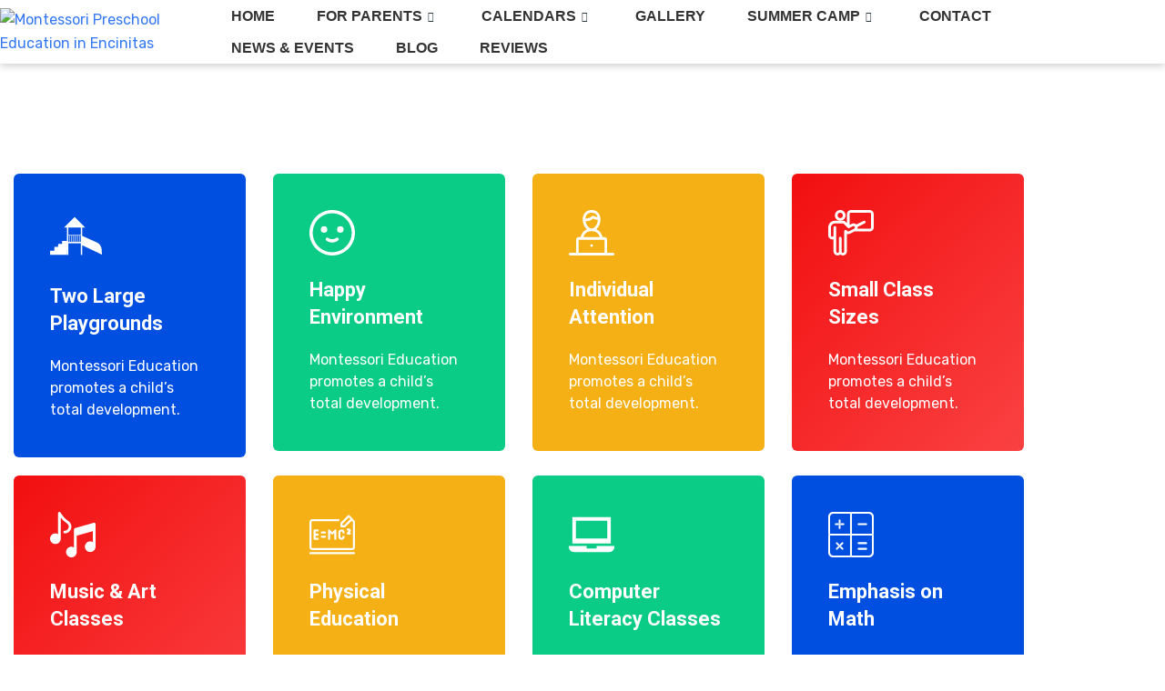

--- FILE ---
content_type: text/html; charset=UTF-8
request_url: https://cmpreschool.com/home/
body_size: 41300
content:

<!DOCTYPE html>
<html lang="en-US">

<head>
	<meta charset="UTF-8">
	<meta name="viewport" content="width=device-width, initial-scale=1.0" />
		<link href="https://fonts.googleapis.com/css?family=Rubik%3A%2C400%2C700%2C900%7CRoboto%3A%2C400%2C700%2C900%7Croboto%3A%2C400%2C700%2C900" rel="stylesheet"><meta name='robots' content='index, follow, max-image-preview:large, max-snippet:-1, max-video-preview:-1' />

	<!-- This site is optimized with the Yoast SEO plugin v26.6 - https://yoast.com/wordpress/plugins/seo/ -->
	<title>Home - Montessori Preschool Education in Encinitas</title>
	<link rel="canonical" href="https://cmpreschool.com/home/" />
	<meta property="og:locale" content="en_US" />
	<meta property="og:type" content="article" />
	<meta property="og:title" content="Home - Montessori Preschool Education in Encinitas" />
	<meta property="og:description" content="#Improving lives through learning Summer Camp!!! Quality Childhood Education 2020 Central Montessori School brings you Summer Camp sessions. Our Summer Camps are open to the general public. Learn More Contact Us Today #Improving lives through learning Central Montessori Pre-School and Kindergarten Central Montessori School is a non-denominational, co-educational private school for children 18 months to [&hellip;]" />
	<meta property="og:url" content="https://cmpreschool.com/home/" />
	<meta property="og:site_name" content="Montessori Preschool Education in Encinitas" />
	<meta property="article:modified_time" content="2020-07-18T15:09:03+00:00" />
	<meta property="og:image" content="https://cmpreschool.com/wp-content/uploads/2020/02/sponsor_logo5.png" />
	<meta name="twitter:card" content="summary_large_image" />
	<meta name="twitter:label1" content="Est. reading time" />
	<meta name="twitter:data1" content="3 minutes" />
	<script type="application/ld+json" class="yoast-schema-graph">{"@context":"https://schema.org","@graph":[{"@type":"WebPage","@id":"https://cmpreschool.com/home/","url":"https://cmpreschool.com/home/","name":"Home - Montessori Preschool Education in Encinitas","isPartOf":{"@id":"https://cmpreschool.com/#website"},"primaryImageOfPage":{"@id":"https://cmpreschool.com/home/#primaryimage"},"image":{"@id":"https://cmpreschool.com/home/#primaryimage"},"thumbnailUrl":"https://cmpreschool.com/wp-content/uploads/2020/02/sponsor_logo5.png","datePublished":"2020-02-12T09:35:35+00:00","dateModified":"2020-07-18T15:09:03+00:00","breadcrumb":{"@id":"https://cmpreschool.com/home/#breadcrumb"},"inLanguage":"en-US","potentialAction":[{"@type":"ReadAction","target":["https://cmpreschool.com/home/"]}]},{"@type":"ImageObject","inLanguage":"en-US","@id":"https://cmpreschool.com/home/#primaryimage","url":"https://cmpreschool.com/wp-content/uploads/2020/02/sponsor_logo5.png","contentUrl":"https://cmpreschool.com/wp-content/uploads/2020/02/sponsor_logo5.png","width":110,"height":100},{"@type":"BreadcrumbList","@id":"https://cmpreschool.com/home/#breadcrumb","itemListElement":[{"@type":"ListItem","position":1,"name":"Home","item":"https://cmpreschool.com/"},{"@type":"ListItem","position":2,"name":"Home"}]},{"@type":"WebSite","@id":"https://cmpreschool.com/#website","url":"https://cmpreschool.com/","name":"Montessori Preschool Education in Encinitas","description":"","potentialAction":[{"@type":"SearchAction","target":{"@type":"EntryPoint","urlTemplate":"https://cmpreschool.com/?s={search_term_string}"},"query-input":{"@type":"PropertyValueSpecification","valueRequired":true,"valueName":"search_term_string"}}],"inLanguage":"en-US"}]}</script>
	<!-- / Yoast SEO plugin. -->


<link rel='dns-prefetch' href='//fonts.googleapis.com' />
<link rel="alternate" type="application/rss+xml" title="Montessori Preschool Education in Encinitas &raquo; Feed" href="https://cmpreschool.com/feed/" />
<link rel="alternate" title="oEmbed (JSON)" type="application/json+oembed" href="https://cmpreschool.com/wp-json/oembed/1.0/embed?url=https%3A%2F%2Fcmpreschool.com%2Fhome%2F" />
<link rel="alternate" title="oEmbed (XML)" type="text/xml+oembed" href="https://cmpreschool.com/wp-json/oembed/1.0/embed?url=https%3A%2F%2Fcmpreschool.com%2Fhome%2F&#038;format=xml" />
<style id='wp-img-auto-sizes-contain-inline-css' type='text/css'>
img:is([sizes=auto i],[sizes^="auto," i]){contain-intrinsic-size:3000px 1500px}
/*# sourceURL=wp-img-auto-sizes-contain-inline-css */
</style>
<link rel='stylesheet' id='elementor-frontend-css' href='https://cmpreschool.com/wp-content/plugins/elementor/assets/css/frontend.min.css?ver=3.34.0' type='text/css' media='all' />
<link rel='stylesheet' id='elementor-post-138-css' href='https://cmpreschool.com/wp-content/uploads/elementor/css/post-138.css?ver=1767197738' type='text/css' media='all' />
<link rel='stylesheet' id='elementor-post-521-css' href='https://cmpreschool.com/wp-content/uploads/elementor/css/post-521.css?ver=1767197738' type='text/css' media='all' />
<link rel='stylesheet' id='font-awesome-5-all-css' href='https://cmpreschool.com/wp-content/plugins/elementor/assets/lib/font-awesome/css/all.min.css?ver=3.34.0' type='text/css' media='all' />
<link rel='stylesheet' id='font-awesome-4-shim-css' href='https://cmpreschool.com/wp-content/plugins/elementor/assets/lib/font-awesome/css/v4-shims.min.css?ver=3.34.0' type='text/css' media='all' />
<style id='wp-emoji-styles-inline-css' type='text/css'>

	img.wp-smiley, img.emoji {
		display: inline !important;
		border: none !important;
		box-shadow: none !important;
		height: 1em !important;
		width: 1em !important;
		margin: 0 0.07em !important;
		vertical-align: -0.1em !important;
		background: none !important;
		padding: 0 !important;
	}
/*# sourceURL=wp-emoji-styles-inline-css */
</style>
<style id='classic-theme-styles-inline-css' type='text/css'>
/*! This file is auto-generated */
.wp-block-button__link{color:#fff;background-color:#32373c;border-radius:9999px;box-shadow:none;text-decoration:none;padding:calc(.667em + 2px) calc(1.333em + 2px);font-size:1.125em}.wp-block-file__button{background:#32373c;color:#fff;text-decoration:none}
/*# sourceURL=/wp-includes/css/classic-themes.min.css */
</style>
<style id='pdfemb-pdf-embedder-viewer-style-inline-css' type='text/css'>
.wp-block-pdfemb-pdf-embedder-viewer{max-width:none}

/*# sourceURL=https://cmpreschool.com/wp-content/plugins/pdf-embedder/block/build/style-index.css */
</style>
<style id='global-styles-inline-css' type='text/css'>
:root{--wp--preset--aspect-ratio--square: 1;--wp--preset--aspect-ratio--4-3: 4/3;--wp--preset--aspect-ratio--3-4: 3/4;--wp--preset--aspect-ratio--3-2: 3/2;--wp--preset--aspect-ratio--2-3: 2/3;--wp--preset--aspect-ratio--16-9: 16/9;--wp--preset--aspect-ratio--9-16: 9/16;--wp--preset--color--black: #000000;--wp--preset--color--cyan-bluish-gray: #abb8c3;--wp--preset--color--white: #ffffff;--wp--preset--color--pale-pink: #f78da7;--wp--preset--color--vivid-red: #cf2e2e;--wp--preset--color--luminous-vivid-orange: #ff6900;--wp--preset--color--luminous-vivid-amber: #fcb900;--wp--preset--color--light-green-cyan: #7bdcb5;--wp--preset--color--vivid-green-cyan: #00d084;--wp--preset--color--pale-cyan-blue: #8ed1fc;--wp--preset--color--vivid-cyan-blue: #0693e3;--wp--preset--color--vivid-purple: #9b51e0;--wp--preset--gradient--vivid-cyan-blue-to-vivid-purple: linear-gradient(135deg,rgb(6,147,227) 0%,rgb(155,81,224) 100%);--wp--preset--gradient--light-green-cyan-to-vivid-green-cyan: linear-gradient(135deg,rgb(122,220,180) 0%,rgb(0,208,130) 100%);--wp--preset--gradient--luminous-vivid-amber-to-luminous-vivid-orange: linear-gradient(135deg,rgb(252,185,0) 0%,rgb(255,105,0) 100%);--wp--preset--gradient--luminous-vivid-orange-to-vivid-red: linear-gradient(135deg,rgb(255,105,0) 0%,rgb(207,46,46) 100%);--wp--preset--gradient--very-light-gray-to-cyan-bluish-gray: linear-gradient(135deg,rgb(238,238,238) 0%,rgb(169,184,195) 100%);--wp--preset--gradient--cool-to-warm-spectrum: linear-gradient(135deg,rgb(74,234,220) 0%,rgb(151,120,209) 20%,rgb(207,42,186) 40%,rgb(238,44,130) 60%,rgb(251,105,98) 80%,rgb(254,248,76) 100%);--wp--preset--gradient--blush-light-purple: linear-gradient(135deg,rgb(255,206,236) 0%,rgb(152,150,240) 100%);--wp--preset--gradient--blush-bordeaux: linear-gradient(135deg,rgb(254,205,165) 0%,rgb(254,45,45) 50%,rgb(107,0,62) 100%);--wp--preset--gradient--luminous-dusk: linear-gradient(135deg,rgb(255,203,112) 0%,rgb(199,81,192) 50%,rgb(65,88,208) 100%);--wp--preset--gradient--pale-ocean: linear-gradient(135deg,rgb(255,245,203) 0%,rgb(182,227,212) 50%,rgb(51,167,181) 100%);--wp--preset--gradient--electric-grass: linear-gradient(135deg,rgb(202,248,128) 0%,rgb(113,206,126) 100%);--wp--preset--gradient--midnight: linear-gradient(135deg,rgb(2,3,129) 0%,rgb(40,116,252) 100%);--wp--preset--font-size--small: 13px;--wp--preset--font-size--medium: 20px;--wp--preset--font-size--large: 36px;--wp--preset--font-size--x-large: 42px;--wp--preset--spacing--20: 0.44rem;--wp--preset--spacing--30: 0.67rem;--wp--preset--spacing--40: 1rem;--wp--preset--spacing--50: 1.5rem;--wp--preset--spacing--60: 2.25rem;--wp--preset--spacing--70: 3.38rem;--wp--preset--spacing--80: 5.06rem;--wp--preset--shadow--natural: 6px 6px 9px rgba(0, 0, 0, 0.2);--wp--preset--shadow--deep: 12px 12px 50px rgba(0, 0, 0, 0.4);--wp--preset--shadow--sharp: 6px 6px 0px rgba(0, 0, 0, 0.2);--wp--preset--shadow--outlined: 6px 6px 0px -3px rgb(255, 255, 255), 6px 6px rgb(0, 0, 0);--wp--preset--shadow--crisp: 6px 6px 0px rgb(0, 0, 0);}:where(.is-layout-flex){gap: 0.5em;}:where(.is-layout-grid){gap: 0.5em;}body .is-layout-flex{display: flex;}.is-layout-flex{flex-wrap: wrap;align-items: center;}.is-layout-flex > :is(*, div){margin: 0;}body .is-layout-grid{display: grid;}.is-layout-grid > :is(*, div){margin: 0;}:where(.wp-block-columns.is-layout-flex){gap: 2em;}:where(.wp-block-columns.is-layout-grid){gap: 2em;}:where(.wp-block-post-template.is-layout-flex){gap: 1.25em;}:where(.wp-block-post-template.is-layout-grid){gap: 1.25em;}.has-black-color{color: var(--wp--preset--color--black) !important;}.has-cyan-bluish-gray-color{color: var(--wp--preset--color--cyan-bluish-gray) !important;}.has-white-color{color: var(--wp--preset--color--white) !important;}.has-pale-pink-color{color: var(--wp--preset--color--pale-pink) !important;}.has-vivid-red-color{color: var(--wp--preset--color--vivid-red) !important;}.has-luminous-vivid-orange-color{color: var(--wp--preset--color--luminous-vivid-orange) !important;}.has-luminous-vivid-amber-color{color: var(--wp--preset--color--luminous-vivid-amber) !important;}.has-light-green-cyan-color{color: var(--wp--preset--color--light-green-cyan) !important;}.has-vivid-green-cyan-color{color: var(--wp--preset--color--vivid-green-cyan) !important;}.has-pale-cyan-blue-color{color: var(--wp--preset--color--pale-cyan-blue) !important;}.has-vivid-cyan-blue-color{color: var(--wp--preset--color--vivid-cyan-blue) !important;}.has-vivid-purple-color{color: var(--wp--preset--color--vivid-purple) !important;}.has-black-background-color{background-color: var(--wp--preset--color--black) !important;}.has-cyan-bluish-gray-background-color{background-color: var(--wp--preset--color--cyan-bluish-gray) !important;}.has-white-background-color{background-color: var(--wp--preset--color--white) !important;}.has-pale-pink-background-color{background-color: var(--wp--preset--color--pale-pink) !important;}.has-vivid-red-background-color{background-color: var(--wp--preset--color--vivid-red) !important;}.has-luminous-vivid-orange-background-color{background-color: var(--wp--preset--color--luminous-vivid-orange) !important;}.has-luminous-vivid-amber-background-color{background-color: var(--wp--preset--color--luminous-vivid-amber) !important;}.has-light-green-cyan-background-color{background-color: var(--wp--preset--color--light-green-cyan) !important;}.has-vivid-green-cyan-background-color{background-color: var(--wp--preset--color--vivid-green-cyan) !important;}.has-pale-cyan-blue-background-color{background-color: var(--wp--preset--color--pale-cyan-blue) !important;}.has-vivid-cyan-blue-background-color{background-color: var(--wp--preset--color--vivid-cyan-blue) !important;}.has-vivid-purple-background-color{background-color: var(--wp--preset--color--vivid-purple) !important;}.has-black-border-color{border-color: var(--wp--preset--color--black) !important;}.has-cyan-bluish-gray-border-color{border-color: var(--wp--preset--color--cyan-bluish-gray) !important;}.has-white-border-color{border-color: var(--wp--preset--color--white) !important;}.has-pale-pink-border-color{border-color: var(--wp--preset--color--pale-pink) !important;}.has-vivid-red-border-color{border-color: var(--wp--preset--color--vivid-red) !important;}.has-luminous-vivid-orange-border-color{border-color: var(--wp--preset--color--luminous-vivid-orange) !important;}.has-luminous-vivid-amber-border-color{border-color: var(--wp--preset--color--luminous-vivid-amber) !important;}.has-light-green-cyan-border-color{border-color: var(--wp--preset--color--light-green-cyan) !important;}.has-vivid-green-cyan-border-color{border-color: var(--wp--preset--color--vivid-green-cyan) !important;}.has-pale-cyan-blue-border-color{border-color: var(--wp--preset--color--pale-cyan-blue) !important;}.has-vivid-cyan-blue-border-color{border-color: var(--wp--preset--color--vivid-cyan-blue) !important;}.has-vivid-purple-border-color{border-color: var(--wp--preset--color--vivid-purple) !important;}.has-vivid-cyan-blue-to-vivid-purple-gradient-background{background: var(--wp--preset--gradient--vivid-cyan-blue-to-vivid-purple) !important;}.has-light-green-cyan-to-vivid-green-cyan-gradient-background{background: var(--wp--preset--gradient--light-green-cyan-to-vivid-green-cyan) !important;}.has-luminous-vivid-amber-to-luminous-vivid-orange-gradient-background{background: var(--wp--preset--gradient--luminous-vivid-amber-to-luminous-vivid-orange) !important;}.has-luminous-vivid-orange-to-vivid-red-gradient-background{background: var(--wp--preset--gradient--luminous-vivid-orange-to-vivid-red) !important;}.has-very-light-gray-to-cyan-bluish-gray-gradient-background{background: var(--wp--preset--gradient--very-light-gray-to-cyan-bluish-gray) !important;}.has-cool-to-warm-spectrum-gradient-background{background: var(--wp--preset--gradient--cool-to-warm-spectrum) !important;}.has-blush-light-purple-gradient-background{background: var(--wp--preset--gradient--blush-light-purple) !important;}.has-blush-bordeaux-gradient-background{background: var(--wp--preset--gradient--blush-bordeaux) !important;}.has-luminous-dusk-gradient-background{background: var(--wp--preset--gradient--luminous-dusk) !important;}.has-pale-ocean-gradient-background{background: var(--wp--preset--gradient--pale-ocean) !important;}.has-electric-grass-gradient-background{background: var(--wp--preset--gradient--electric-grass) !important;}.has-midnight-gradient-background{background: var(--wp--preset--gradient--midnight) !important;}.has-small-font-size{font-size: var(--wp--preset--font-size--small) !important;}.has-medium-font-size{font-size: var(--wp--preset--font-size--medium) !important;}.has-large-font-size{font-size: var(--wp--preset--font-size--large) !important;}.has-x-large-font-size{font-size: var(--wp--preset--font-size--x-large) !important;}
:where(.wp-block-post-template.is-layout-flex){gap: 1.25em;}:where(.wp-block-post-template.is-layout-grid){gap: 1.25em;}
:where(.wp-block-term-template.is-layout-flex){gap: 1.25em;}:where(.wp-block-term-template.is-layout-grid){gap: 1.25em;}
:where(.wp-block-columns.is-layout-flex){gap: 2em;}:where(.wp-block-columns.is-layout-grid){gap: 2em;}
:root :where(.wp-block-pullquote){font-size: 1.5em;line-height: 1.6;}
/*# sourceURL=global-styles-inline-css */
</style>
<link rel='stylesheet' id='eg-fontawesome-css' href='https://cmpreschool.com/wp-content/plugins/everest-gallery/css/font-awesome.min.css?ver=1.0.7' type='text/css' media='all' />
<link rel='stylesheet' id='eg-frontend-css' href='https://cmpreschool.com/wp-content/plugins/everest-gallery/css/eg-frontend.css?ver=1.0.7' type='text/css' media='all' />
<link rel='stylesheet' id='eg-pretty-photo-css' href='https://cmpreschool.com/wp-content/plugins/everest-gallery/css/prettyPhoto.css?ver=1.0.7' type='text/css' media='all' />
<link rel='stylesheet' id='eg-colorbox-css' href='https://cmpreschool.com/wp-content/plugins/everest-gallery/css/eg-colorbox.css?ver=1.0.7' type='text/css' media='all' />
<link rel='stylesheet' id='eg-magnific-popup-css' href='https://cmpreschool.com/wp-content/plugins/everest-gallery/css/magnific-popup.css?ver=1.0.7' type='text/css' media='all' />
<link rel='stylesheet' id='eg-animate-css' href='https://cmpreschool.com/wp-content/plugins/everest-gallery/css/animate.css?ver=1.0.7' type='text/css' media='all' />
<link rel='stylesheet' id='eg-bxslider-css' href='https://cmpreschool.com/wp-content/plugins/everest-gallery/css/jquery.bxslider.min.css?ver=1.0.7' type='text/css' media='all' />
<link rel='stylesheet' id='cute-alert-css' href='https://cmpreschool.com/wp-content/plugins/metform/public/assets/lib/cute-alert/style.css?ver=4.1.0' type='text/css' media='all' />
<link rel='stylesheet' id='text-editor-style-css' href='https://cmpreschool.com/wp-content/plugins/metform/public/assets/css/text-editor.css?ver=4.1.0' type='text/css' media='all' />
<link rel='stylesheet' id='wur_content_css-css' href='https://cmpreschool.com/wp-content/plugins/wp-ultimate-review/assets/public/css/content-page.css?ver=2.3.7' type='text/css' media='all' />
<link rel='stylesheet' id='dashicons-css' href='https://cmpreschool.com/wp-includes/css/dashicons.min.css?ver=6.9' type='text/css' media='all' />
<link rel='stylesheet' id='turitor-fonts-css' href='https://fonts.googleapis.com/css?family=Roboto%3A300%2C300i%2C400%2C400i%2C500%2C500i%2C700%2C700i%2C900%2C900i%7CRubik%3A400%2C400i%2C500%2C500i%2C700%2C700i%2C900%2C900i&#038;ver=1.4.6' type='text/css' media='all' />
<link rel='stylesheet' id='bootstrap-css' href='https://cmpreschool.com/wp-content/themes/turitor/assets/css/bootstrap.min.css?ver=1.4.6' type='text/css' media='all' />
<link rel='stylesheet' id='fontawesome-css' href='https://cmpreschool.com/wp-content/themes/turitor/assets/css/fontawesome.min.css?ver=1.4.6' type='text/css' media='all' />
<link rel='stylesheet' id='iconfont-css' href='https://cmpreschool.com/wp-content/themes/turitor/assets/css/iconfont.css?ver=1.4.6' type='text/css' media='all' />
<link rel='stylesheet' id='magnific-popup-css' href='https://cmpreschool.com/wp-content/themes/turitor/assets/css/magnific-popup.css?ver=1.4.6' type='text/css' media='all' />
<link rel='stylesheet' id='owl-carousel-css' href='https://cmpreschool.com/wp-content/themes/turitor/assets/css/owl.carousel.min.css?ver=1.4.6' type='text/css' media='all' />
<link rel='stylesheet' id='turitor-woocommerce-css' href='https://cmpreschool.com/wp-content/themes/turitor/assets/css/woocommerce.css?ver=1.4.6' type='text/css' media='all' />
<link rel='stylesheet' id='turitor-gutenberg-custom-css' href='https://cmpreschool.com/wp-content/themes/turitor/assets/css/gutenberg-custom.css?ver=1.4.6' type='text/css' media='all' />
<link rel='stylesheet' id='turitor-style-css' href='https://cmpreschool.com/wp-content/themes/turitor/assets/css/master.css?ver=1.4.6' type='text/css' media='all' />
<style id='turitor-style-inline-css' type='text/css'>

        body{ font-family:"Rubik";font-style:normal; }

        h1{
            font-family:"Roboto";font-style:normal;font-weight:700;
        }
        h2{
            font-family:"Roboto";font-style:normal;font-weight:700;
        }
        h3{ 
            font-family:"Roboto";font-style:normal;font-weight:700; 
        }

        h4{ 
            font-family:"Roboto";font-style:normal;font-weight:700;
        }
    
       
      

        a, .post-meta span i, .entry-header .entry-title a:hover, .sidebar ul li a:hover{
            color: #3478f6;
        }

        .entry-header .entry-title a,
        .course-tab-panel-faqs .course-faqs-box__title{
            color: #333333;
        }
     
        body{
            background-color: #fff;
        }
      
     
        .single-intro-text .count-number, .sticky.post .meta-featured-post,
        .latest-blog .post .post-meta span:before,
        .sidebar .widget .widget-title:before, .pagination li.active a, .pagination li:hover a,
        .pagination li.active a:hover, .pagination li:hover a:hover,
        .sidebar .widget.widget_search .input-group-btn, .tag-lists a:hover, .tagcloud a:hover,
        .BackTo, .ticket-btn.btn:hover,
        .btn-primary,
        .BackTo,
        .woocommerce ul.products li.product .button,.woocommerce ul.products li.product .added_to_cart,
        .woocommerce nav.woocommerce-pagination ul li a:focus, .woocommerce nav.woocommerce-pagination ul li a:hover, .woocommerce nav.woocommerce-pagination ul li span.current,
        .woocommerce #respond input#submit.alt, .woocommerce a.button.alt, .woocommerce button.button.alt, .woocommerce input.button.alt,.sponsor-web-link a:hover i, .woocommerce .widget_price_filter .ui-slider .ui-slider-range,
        .woocommerce span.onsale,
        #preloader,
        .header .navbar-container .navbar-light .main-menu > li > a:before,
        .header-nav-right-info li.header-login-user a:hover, .header-nav-right-info li.header-cart a:hover,
        .header-nav-right-info li.header-login-user a sup, .header-nav-right-info li.header-cart a sup,
        .tab-course-category ul li:before,
        .turitor-events .entry-header .event-meta-cat a:before,
        .single-course:hover,
        .co-single-instructor .co-instructors-socials li a:hover,
        .course-tabs-content .curriculum-content .curricolumn-list li a .curricolumn-preview,
        .archive-widgets ul li.active a, .archive-widgets ul li:hover a,
        .course-single-wrap .single-course .course-price-item span,
        .course-single-wrap .single-course .btn-link,
        .single-course .course-category a:before,
        .course-tabs-content ul.nav li a:before,
        .turitor-search-course-form .search-course-button,
        .main-slider-style3 .slider-content .sub-title::before,
        .main-menu .elementskit-navbar-nav > li > a::after,
        .learn-press-checkout .checkout-review-order .lp-list-table thead tr th,
        .btn-primary, .learn-press-form-login form button, .learnpress-page .lp-button.button, .place-order-action .lp-button,
        #learn-press-content-item #course-item-content-header .toggle-content-item,
        #learn-press-content-item #course-item-content-header .lp-button:hover,
        #learn-press-course-curriculum.course-curriculum ul.curriculum-sections .section-content .course-item.current,
        #learn-press-course-curriculum.course-curriculum ul.curriculum-sections .section-content .course-item .course-item-meta span,
        .course-tabs-content .public-xs-review-box .xs-save-button button,
        .header-login-user a sup, .cartbtn a sup,
        .user-dashboard .order-recover .button-recover-order,
        .service-slider .owl-nav .owl-prev:hover,
        .service-slider .owl-nav .owl-next:hover,
        .single_add_to_cart_button,
        .turitor-events .entry-header .event-time:before,
        .turitor-tab .turitor-navs-tab li a .title-content .content::before,
        .tutor-course:hover,
        .learndash-wrapper .ld-primary-background, .learndash-wrapper .ld-tabs .ld-tabs-navigation .ld-tab.ld-active:after,
        .learndash-wrapper .ld-primary-background, .learndash-wrapper .ld-tabs .ld-tabs-navigation .ld-tab.ld-active:after,
        .tutor-course .tutor-course-header .tutor-course-loop-header-meta .tutor-course-lising-category a:before,
        .turitor-learndash-course .ld-single-course .ld-course-footer .ld-course-price, .ld-related-course .ld-single-course .ld-course-footer .ld-course-price,
        .turitor-list li:after,
        .campus-slider .owl-nav .owl-prev:hover, .campus-slider .owl-nav .owl-next:hover,
      
        .user-dashboard #learn-press-profile-nav .learn-press-tabs.tabs li.active > a, .user-dashboard #learn-press-profile-nav .learn-press-tabs.tabs li:hover > a,
         .woocommerce ul.products li.product .added_to_cart:hover, .woocommerce #respond input#submit.alt:hover, .woocommerce a.button.alt:hover, .woocommerce button.button.alt:hover, .woocommerce input.button.alt:hover,.woocommerce .widget_price_filter .ui-slider .ui-slider-handle{
            background: #3478f6;
        }

        .btn-primary,
        .header-nav-right-info li.header-login-user a:hover, .header-nav-right-info li.header-cart a:hover,
        .btn-primary, .learn-press-form-login form button, .learnpress-page .lp-button, .place-order-action .lp-button,
        .service-slider .owl-nav .owl-prev:hover,
        .service-slider .owl-nav .owl-next:hover,
        .turitor-learndash-course .ld-single-course .ld-course-footer .ld-course-read-more:hover a, .ld-related-course .ld-single-course .ld-course-footer .ld-course-read-more:hover a,
        .single_add_to_cart_button,
        .campus-slider .owl-nav .owl-prev:hover, .campus-slider .owl-nav .owl-next:hover,
        .owl-carousel .owl-dots .owl-dot.active,
        .latest-blog .sticky-yes.post {
            border-color: #3478f6;
        }
        .user-dashboard .lp-profile-content .lp-tab-sections li.active span{
            border-bottom-color: #3478f6;
        }

        .single-course:hover .course-shap path:first-of-type,
        .tutor-course:hover .course-shap path:first-of-type{
            fill:  #3478f6;
        }

        .single-course .course-shap path:last-of-type,
        .tutor-course .course-shap path:last-of-type,
        .tutor-course .course-shap path:first-of-type,
        .single-course .course-shap path:first-of-type{
            fill:  #3478f6;
            opacity: 0.5;
        }

        #learn-press-course-curriculum.course-curriculum ul.curriculum-sections .section-content .course-item.current a:hover{
            color: #fff;
        }
        .copyright .footer-social li a i:hover,
        .copyright .copyright-text a,
        .header .navbar-container .navbar-light .main-menu li a:hover,
        .header .navbar-container .navbar-light .main-menu li.active > a,
        .post .entry-header .entry-title a:hover,
        a:hover,
        .header-cd-menu .cat-menu li a:hover,
        .ts-course-category .single-course-category .course-category-title a:hover,
        .tab-course-category ul li.active,
        .turitor-events .entry-header .entry-title a:hover,
        .post .post-footer a:hover,
        .woocommerce ul.products li.product .price, 
        .footer-widget ul li a:hover,
        .ts-footer .footer-menu li a:hover,
        .turitor-course-latest h3.post-title a:hover,
        .course-sidebar .course-intro ul li i,
        .turitor-course-latest p,
        .turitor-learndash-course .ld-single-course .ld-course-conent:hover .ts-title a, .ld-related-course .ld-single-course .ld-course-conent:hover .ts-title a,
        .turitor-learndash-course .ld-single-course .ld-course-footer .ld-course-read-more:hover a, .ld-related-course .ld-single-course .ld-course-footer .ld-course-read-more:hover a,
        .course-tabs-content .curriculum-content .curricolumn-list li a i,
        .course-tabs-content .curriculum-content .curricolumn-list li a:hover,
        .co-single-instructor .co-instructor-title a:hover,
        .course-tabs-content .curriculum-content .curriculmn-title:after,
        .post-navigation span:hover, .post-navigation h3:hover,
        .comments-list .comment-reply-link:hover,
        .tutor-custom-list-style li:before,
        .ld-tabs .ld-tabs-navigation .ld-tab.ld-active span,
        .tutor-wrap .tutor-single-course-segment .tutor-course-topics-contents .tutor-course-topic.tutor-active .tutor-course-title h4,
        .tutor-wrap .tutor-single-course-sidebar .tutor-price-preview-box .price,
        .sideabr-list-widget li i,
        .turitor-tab .turitor-navs-tab li a .title-content .title-icon,
        .user-dashboard .lp-profile-content table td a:hover, .user-dashboard .lp-profile-content table th a:hover,
         .user-dashboard .lp-profile-content .lp-list-table td a:hover, .user-dashboard .lp-profile-content .lp-list-table th a:hover,
        #learn-press-course-curriculum.course-curriculum ul.curriculum-sections .section-content .course-item .section-item-link:hover,
        #learn-press-profile #profile-nav .lp-profile-nav-tabs li.active > ul .active > a,
        .woocommerce ul.products li.product .woocommerce-loop-product__title:hover{
            color: #3478f6;
        }
        .service-slider-2.service-slider-list-item li.active h3{
            color: #3478f6 !important;
        }

        /*  secondary color   */

        .single-course .course-footer .course-price-item .course-price, .single-course .course-footer .course-price-item .free-course,
        .btn-primary:hover, .btn-primary:active, .learn-press-form-login form button:hover, .learn-press-form-login form button:active,
         .learnpress-page .lp-button:hover,
         .course-single-wrap .single-course:hover .course-price-item span,
         .course-single-wrap .single-course:hover .btn-link,
         .header--course-meta .course-price span,
         .course-tabs-content .public-xs-review-box .xs-save-button button:hover,
         #learn-press-course-curriculum.course-curriculum ul.curriculum-sections .section-content .course-item.item-preview .course-item-status,
         #learn-press-course-curriculum.course-curriculum ul.curriculum-sections .section-content .course-item.current:before,
         .user-dashboard .lp-profile-content .lp-tab-sections,
         .course-tabs-content ul.nav,
         .tutor-faq .elementskit-accordion .elementskit-btn-link .icon,
         .kd-testimonial .ekit-wid-con .elementskit-profile-info::after,
         .main-slider-style3 .slider-content .btn-wrapper .btn::after,
         .btn-classic .elementor-button:after,
         .kindergarten-nav .elementskit-navbar-nav-default > ul > li > a:before,
         .kindergarten-blog .latest-blog .post .post-footer a:after,
         .learnpress-page .lp-button:active, .place-order-action .lp-button:hover, .place-order-action .lp-button:active,
         .header-standard{
            background-color: #273c66;
        }

        .btn-primary:hover, .btn-primary:active,
         .learn-press-form-login form button:hover,
         .learn-press-form-login form button:active,
         .learnpress-page .lp-button:hover, .learnpress-page .lp-button:active,
          .place-order-action .lp-button:hover, 
          .place-order-action .lp-button:active{
              border-color:  #273c66;
          }



        
        .header .navbar-container .navbar-light .main-menu > li > a,
        .header-transparent .header-nav-right-info li,
        .header .navbar-light .main-menu li ul.dropdown-menu li a{
            font-family:"roboto";font-style:normal;font-size:14px;
         }

        .ts-footer{
            background-color: #273c66;
            padding-top:50px;
        }
        
        

      .copyright .copyright-text{
         color: #fff;
      }

     
/*# sourceURL=turitor-style-inline-css */
</style>
<link rel='stylesheet' id='elementor-icons-css' href='https://cmpreschool.com/wp-content/plugins/elementor/assets/lib/eicons/css/elementor-icons.min.css?ver=5.45.0' type='text/css' media='all' />
<link rel='stylesheet' id='elementor-post-573-css' href='https://cmpreschool.com/wp-content/uploads/elementor/css/post-573.css?ver=1767197743' type='text/css' media='all' />
<link rel='stylesheet' id='slick-carousal-css-css' href='https://cmpreschool.com/wp-content/plugins/ultimate-carousel-for-elementor/classes/../css/slick-carousal.css?ver=6.9' type='text/css' media='all' />
<link rel='stylesheet' id='font_awesome_solid-css' href='https://cmpreschool.com/wp-content/plugins/ultimate-carousel-for-elementor/classes/../css/font-awesome/css/all.css?ver=6.9' type='text/css' media='all' />
<link rel='stylesheet' id='font_awese_solid-css' href='https://cmpreschool.com/wp-content/plugins/ultimate-carousel-for-elementor/classes/../../elementor/assets/lib/font-awesome/css/solid.min.css?ver=6.9' type='text/css' media='all' />
<link rel='stylesheet' id='swiper-css' href='https://cmpreschool.com/wp-content/plugins/elementor/assets/lib/swiper/v8/css/swiper.min.css?ver=8.4.5' type='text/css' media='all' />
<link rel='stylesheet' id='widget-testimonial-css' href='https://cmpreschool.com/wp-content/plugins/elementor/assets/css/widget-testimonial.min.css?ver=3.34.0' type='text/css' media='all' />
<link rel='stylesheet' id='widget-icon-list-css' href='https://cmpreschool.com/wp-content/plugins/elementor/assets/css/widget-icon-list.min.css?ver=3.34.0' type='text/css' media='all' />
<link rel='stylesheet' id='widget-heading-css' href='https://cmpreschool.com/wp-content/plugins/elementor/assets/css/widget-heading.min.css?ver=3.34.0' type='text/css' media='all' />
<link rel='stylesheet' id='metform-ui-css' href='https://cmpreschool.com/wp-content/plugins/metform/public/assets/css/metform-ui.css?ver=4.1.0' type='text/css' media='all' />
<link rel='stylesheet' id='metform-style-css' href='https://cmpreschool.com/wp-content/plugins/metform/public/assets/css/style.css?ver=4.1.0' type='text/css' media='all' />
<link rel='stylesheet' id='widget-spacer-css' href='https://cmpreschool.com/wp-content/plugins/elementor/assets/css/widget-spacer.min.css?ver=3.34.0' type='text/css' media='all' />
<link rel='stylesheet' id='widget-icon-box-css' href='https://cmpreschool.com/wp-content/plugins/elementor/assets/css/widget-icon-box.min.css?ver=3.34.0' type='text/css' media='all' />
<link rel='stylesheet' id='elementor-post-5-css' href='https://cmpreschool.com/wp-content/uploads/elementor/css/post-5.css?ver=1767202026' type='text/css' media='all' />
<link rel='stylesheet' id='parent-style-css' href='https://cmpreschool.com/wp-content/themes/turitor-child/style.css?ver=6.9' type='text/css' media='all' />
<link rel='stylesheet' id='ekit-widget-styles-css' href='https://cmpreschool.com/wp-content/plugins/elementskit-lite/widgets/init/assets/css/widget-styles.css?ver=3.7.8' type='text/css' media='all' />
<link rel='stylesheet' id='ekit-responsive-css' href='https://cmpreschool.com/wp-content/plugins/elementskit-lite/widgets/init/assets/css/responsive.css?ver=3.7.8' type='text/css' media='all' />
<link rel='stylesheet' id='odometer-css' href='https://cmpreschool.com/wp-content/plugins/elementskit-lite/widgets/init/assets/css/odometer-theme-default.css?ver=3.7.8' type='text/css' media='all' />
<link rel='stylesheet' id='elementor-gf-local-dosis-css' href='https://cmpreschool.com/wp-content/uploads/elementor/google-fonts/css/dosis.css?ver=1748896713' type='text/css' media='all' />
<link rel='stylesheet' id='elementor-gf-local-roboto-css' href='https://cmpreschool.com/wp-content/uploads/elementor/google-fonts/css/roboto.css?ver=1748896778' type='text/css' media='all' />
<link rel='stylesheet' id='elementor-icons-shared-0-css' href='https://cmpreschool.com/wp-content/plugins/elementor/assets/lib/font-awesome/css/fontawesome.min.css?ver=5.15.3' type='text/css' media='all' />
<link rel='stylesheet' id='elementor-icons-fa-solid-css' href='https://cmpreschool.com/wp-content/plugins/elementor/assets/lib/font-awesome/css/solid.min.css?ver=5.15.3' type='text/css' media='all' />
<link rel='stylesheet' id='elementor-icons-fa-brands-css' href='https://cmpreschool.com/wp-content/plugins/elementor/assets/lib/font-awesome/css/brands.min.css?ver=5.15.3' type='text/css' media='all' />
<link rel='stylesheet' id='elementor-icons-fa-regular-css' href='https://cmpreschool.com/wp-content/plugins/elementor/assets/lib/font-awesome/css/regular.min.css?ver=5.15.3' type='text/css' media='all' />
<link rel='stylesheet' id='elementor-icons-ekiticons-css' href='https://cmpreschool.com/wp-content/plugins/elementskit-lite/modules/elementskit-icon-pack/assets/css/ekiticons.css?ver=3.7.8' type='text/css' media='all' />
<script type="text/javascript" src="https://cmpreschool.com/wp-content/plugins/elementor/assets/lib/font-awesome/js/v4-shims.min.js?ver=3.34.0" id="font-awesome-4-shim-js"></script>
<script type="text/javascript" src="https://cmpreschool.com/wp-includes/js/jquery/jquery.min.js?ver=3.7.1" id="jquery-core-js"></script>
<script type="text/javascript" src="https://cmpreschool.com/wp-includes/js/jquery/jquery-migrate.min.js?ver=3.4.1" id="jquery-migrate-js"></script>
<script type="text/javascript" src="https://cmpreschool.com/wp-content/plugins/everest-gallery/js/jquery.bxslider.js?ver=1.0.7" id="eg-bxslider-script-js"></script>
<script type="text/javascript" src="https://cmpreschool.com/wp-content/plugins/everest-gallery/js/imagesloaded.min.js?ver=1.0.7" id="eg-imageloaded-script-js"></script>
<script type="text/javascript" src="https://cmpreschool.com/wp-content/plugins/everest-gallery/js/jquery.prettyPhoto.js?ver=1.0.7" id="eg-prettyphoto-js"></script>
<script type="text/javascript" src="https://cmpreschool.com/wp-content/plugins/everest-gallery/js/jquery.colorbox-min.js?ver=1.0.7" id="eg-colorbox-js"></script>
<script type="text/javascript" src="https://cmpreschool.com/wp-content/plugins/everest-gallery/js/isotope.js?ver=1.0.7" id="eg-isotope-script-js"></script>
<script type="text/javascript" src="https://cmpreschool.com/wp-content/plugins/everest-gallery/js/jquery.magnific-popup.min.js?ver=1.0.7" id="eg-magnific-popup-js"></script>
<script type="text/javascript" src="https://cmpreschool.com/wp-content/plugins/everest-gallery/js/jquery.everest-lightbox.js?ver=1.0.7" id="eg-everest-lightbox-js"></script>
<script type="text/javascript" id="eg-frontend-script-js-extra">
/* <![CDATA[ */
var eg_frontend_js_object = {"ajax_url":"https://cmpreschool.com/wp-admin/admin-ajax.php","strings":{"video_missing":"Video URL missing"},"ajax_nonce":"3cf2f2cbb4","plugin_url":"https://cmpreschool.com/wp-content/plugins/everest-gallery/"};
//# sourceURL=eg-frontend-script-js-extra
/* ]]> */
</script>
<script type="text/javascript" src="https://cmpreschool.com/wp-content/plugins/everest-gallery/js/eg-frontend.js?ver=1.0.7" id="eg-frontend-script-js"></script>
<script type="text/javascript" src="https://cmpreschool.com/wp-content/plugins/wp-ultimate-review/assets/public/script/content-page.js?ver=2.3.7" id="wur_review_content_script-js"></script>
<script type="text/javascript" src="https://cmpreschool.com/wp-content/themes/turitor/assets/js/jquery.repeater.min.js?ver=1.4.6" id="jquery-repeater-min-js"></script>
<script type="text/javascript" src="https://cmpreschool.com/wp-includes/js/jquery/ui/core.min.js?ver=1.13.3" id="jquery-ui-core-js"></script>
<script type="text/javascript" src="https://cmpreschool.com/wp-content/plugins/ultimate-carousel-for-elementor/classes/../js/slick.js?ver=6.9" id="slick-js-js"></script>
<script type="text/javascript" src="https://cmpreschool.com/wp-content/plugins/ultimate-carousel-for-elementor/classes/../js/custom-tm.js?ver=6.9" id="custom-tm-js-js"></script>
<link rel="https://api.w.org/" href="https://cmpreschool.com/wp-json/" /><link rel="alternate" title="JSON" type="application/json" href="https://cmpreschool.com/wp-json/wp/v2/pages/5" /><link rel="EditURI" type="application/rsd+xml" title="RSD" href="https://cmpreschool.com/xmlrpc.php?rsd" />
<meta name="generator" content="WordPress 6.9" />
<link rel='shortlink' href='https://cmpreschool.com/?p=5' />
<!-- Meta Pixel Code -->
<script>
!function(f,b,e,v,n,t,s)
{if(f.fbq)return;n=f.fbq=function(){n.callMethod?
n.callMethod.apply(n,arguments):n.queue.push(arguments)};
if(!f._fbq)f._fbq=n;n.push=n;n.loaded=!0;n.version='2.0';
n.queue=[];t=b.createElement(e);t.async=!0;
t.src=v;s=b.getElementsByTagName(e)[0];
s.parentNode.insertBefore(t,s)}(window, document,'script',
'https://connect.facebook.net/en_US/fbevents.js');
fbq('init', '1788296608530399');
fbq('track', 'PageView');
</script>
<noscript><img height="1" width="1" style="display:none"
src="https://www.facebook.com/tr?id=1788296608530399&ev=PageView&noscript=1"
/></noscript>
<!-- End Meta Pixel Code -->

<!-- Meta Pixel Code -->
<script>
!function(f,b,e,v,n,t,s)
{if(f.fbq)return;n=f.fbq=function(){n.callMethod?
n.callMethod.apply(n,arguments):n.queue.push(arguments)};
if(!f._fbq)f._fbq=n;n.push=n;n.loaded=!0;n.version='2.0';
n.queue=[];t=b.createElement(e);t.async=!0;
t.src=v;s=b.getElementsByTagName(e)[0];
s.parentNode.insertBefore(t,s)}(window, document,'script',
'https://connect.facebook.net/en_US/fbevents.js');
fbq('init', '1788296608530399');
fbq('track', 'PageView');
</script>
<noscript><img height="1" width="1" style="display:none"
src="https://www.facebook.com/tr?id=1788296608530399&ev=PageView&noscript=1"
/></noscript>
<!-- End Meta Pixel Code -->
<meta name="generator" content="Elementor 3.34.0; features: additional_custom_breakpoints; settings: css_print_method-external, google_font-enabled, font_display-auto">
			<style>
				.e-con.e-parent:nth-of-type(n+4):not(.e-lazyloaded):not(.e-no-lazyload),
				.e-con.e-parent:nth-of-type(n+4):not(.e-lazyloaded):not(.e-no-lazyload) * {
					background-image: none !important;
				}
				@media screen and (max-height: 1024px) {
					.e-con.e-parent:nth-of-type(n+3):not(.e-lazyloaded):not(.e-no-lazyload),
					.e-con.e-parent:nth-of-type(n+3):not(.e-lazyloaded):not(.e-no-lazyload) * {
						background-image: none !important;
					}
				}
				@media screen and (max-height: 640px) {
					.e-con.e-parent:nth-of-type(n+2):not(.e-lazyloaded):not(.e-no-lazyload),
					.e-con.e-parent:nth-of-type(n+2):not(.e-lazyloaded):not(.e-no-lazyload) * {
						background-image: none !important;
					}
				}
			</style>
			<link rel="icon" href="https://cmpreschool.com/wp-content/uploads/2020/08/cropped-New-Project-2-32x32.jpg" sizes="32x32" />
<link rel="icon" href="https://cmpreschool.com/wp-content/uploads/2020/08/cropped-New-Project-2-192x192.jpg" sizes="192x192" />
<link rel="apple-touch-icon" href="https://cmpreschool.com/wp-content/uploads/2020/08/cropped-New-Project-2-180x180.jpg" />
<meta name="msapplication-TileImage" content="https://cmpreschool.com/wp-content/uploads/2020/08/cropped-New-Project-2-270x270.jpg" />
		<style type="text/css" id="wp-custom-css">
			.elementskit-commentor-bio .elementskit-commentor-image{
	display: none;
}
@media (max-width: 767px){
.main-slider .slider-content .btn + .btn {
    margin-left: 0;
}
}
.tb-service-wrap .tb-service.tpl5 {
    position: relative;
    color: #fff;
    background-size: cover;
    background-repeat: no-repeat;
    padding-bottom: 35px;

}
.tb-service-wrap .tb-service.tpl5 .tb-service-overlay{
	    position: absolute;
    width: 100%;
    height: 100%;
    left: 0;
    top: 0;
    opacity: .5;
    display: inline-block;
}
.tb-service-wrap .tb-service.tpl5 .tb-title-overlay{
	position: absolute;
    width: 100%;
    height: 100%;
    left: 0;
    top: 0;
    opacity: .6;
    display: inline-block;
}
.tb-service-wrap .tb-service.tpl5 i{
	    width: 90px;
    height: 90px;
    color: #fff;
    display: inline-block;
    font-size: 48px;
    line-height: 90px;
    text-align: center;
}
.tb-service-wrap .tb-service.tpl5 h3.tb-title{
	padding-left: 30px;
	    width: calc(100% - 100px);
    color: #fff;
    font-size: 26px;
    display: inline-block;
    padding-left: 15px;
    vertical-align: middle;
    padding-top: 0;
    position: relative;
    line-height: 23px;
    top: -5px;
}
.tb-service-wrap .tb-service.tpl5 .tb-content{
	padding: 30px;
	position: relative;
    z-index: 2;
	min-height: 20em;
}
.tb-service-wrap .tb-service.tpl5 .tb-content p{
	margin: 0;
}
.tb-service-wrap .tb-service.tpl5 .icon_title{
	position:relative;
}
.tb-service-wrap .tb-service.tpl5 a{
	margin-left: 30px;
    position: relative;
	    z-index: 2;
	    color: #fff;
    font-size: 14px;
}
.tb-service-wrap .tb-service.tpl5 a:after{
	    content: "\f178";
    font-family: FontAwesome;
    display: inline-block;
    margin-left: 10px;
    vertical-align: middle;
    -webkit-transition: all 0.4s;
    -moz-transition: all 0.4s;
    -o-transition: all 0.4s;
    transition: all 0.4s;
}
.plan-list{
	list-style: none;
	padding: 0;
	margin-top: 10px;
}
.plan-list li{
	margin-bottom: 5px;
}
.plan-list li i {
	color: #f5b016;
	margin-right: 5px;
}
.plan-box .elementor-image-box-content{
	padding: 15px 10px 0px 15px;
}
@media (max-width: 420px){
	.plan-box .elementor-image-box-content{
	padding: 15px 10px 15px 15px;
}
	
}

@media (max-width: 767px){
	.turitor-widget-logo:before{
		    width: 250px !important;
    bottom: -92px !important;
    left: -37px !important;
	}
}
.plan-box .elementor-image-box-content p{
	line-height: 1.5;
}
.plan-btn{
background: #ff7f46;
    text-transform: uppercase;
    color: #fff;
    padding: 5px 20px;
    border-radius: 20px;
}
.turitor-widget-logo:before{
	content: '';
	background-image: url(https://cmpreschool.com/wp-content/uploads/2020/07/bg-ith.png);
	background-repeat: no-repeat;
    height: 80px;
    background-size: 100%;
    width: 270px;
    position: absolute;
    bottom: -77px;
    left: -73px;
    z-index: 99;
}
.ts-color-nav .ekit-wid-con .elementskit-menu-hamburger .elementskit-menu-hamburger-icon:after {
    position: absolute;
    content: "---" !important;
    top: -15px;
    left: 0;
    right: 0;
    color: #000 !important;
}
.elementor-138 .elementor-element.elementor-element-78cb430f .elementskit-menu-hamburger {
   
    border-color: #000000 !important;
}
		</style>
		</head>

<body data-rsssl=1 class="wp-singular page-template page-template-template page-template-homepage-template page-template-templatehomepage-template-php page page-id-5 wp-theme-turitor wp-child-theme-turitor-child sidebar-active elementor-default elementor-kit-573 elementor-page elementor-page-5">

	
			<a class="skip-link screen-reader-text" href="#content">
			Skip to content		</a>
	
	
	<div class="ekit-template-content-markup ekit-template-content-header ekit-template-content-theme-support">
				<div data-elementor-type="wp-post" data-elementor-id="138" class="elementor elementor-138">
						<section class="elementor-section elementor-top-section elementor-element elementor-element-121863e2 elementor-section-content-middle nav-style-classic elementor-section-boxed elementor-section-height-default elementor-section-height-default" data-id="121863e2" data-element_type="section">
						<div class="elementor-container elementor-column-gap-default">
					<div class="elementor-column elementor-col-50 elementor-top-column elementor-element elementor-element-f9a007a" data-id="f9a007a" data-element_type="column">
			<div class="elementor-widget-wrap elementor-element-populated">
						<div class="elementor-element elementor-element-6edcff8 elementor-widget elementor-widget-turitor-logo" data-id="6edcff8" data-element_type="widget" data-widget_type="turitor-logo.default">
				<div class="elementor-widget-container">
					    <div class="turitor-widget-logo">
        <a href="https://cmpreschool.com/">
            <img src="https://www.cmpreschool.com//wp-content/uploads/2020/02/logo.jpeg" alt="Montessori Preschool Education in Encinitas">
        </a>
    </div>

    				</div>
				</div>
					</div>
		</div>
				<div class="elementor-column elementor-col-50 elementor-top-column elementor-element elementor-element-56e28243" data-id="56e28243" data-element_type="column">
			<div class="elementor-widget-wrap elementor-element-populated">
						<div class="elementor-element elementor-element-78cb430f elementor-widget__width-auto ts-color-nav elementor-widget elementor-widget-ekit-nav-menu" data-id="78cb430f" data-element_type="widget" data-widget_type="ekit-nav-menu.default">
				<div class="elementor-widget-container">
							<nav class="ekit-wid-con ekit_menu_responsive_tablet" 
			data-hamburger-icon="" 
			data-hamburger-icon-type="icon" 
			data-responsive-breakpoint="1024">
			            <button class="elementskit-menu-hamburger elementskit-menu-toggler"  type="button" aria-label="hamburger-icon">
                                    <span class="elementskit-menu-hamburger-icon"></span><span class="elementskit-menu-hamburger-icon"></span><span class="elementskit-menu-hamburger-icon"></span>
                            </button>
            <div id="ekit-megamenu-main-menu" class="elementskit-menu-container elementskit-menu-offcanvas-elements elementskit-navbar-nav-default ekit-nav-menu-one-page- ekit-nav-dropdown-hover"><ul id="menu-main-menu" class="elementskit-navbar-nav elementskit-menu-po-left submenu-click-on-icon"><li id="menu-item-1828" class="menu-item menu-item-type-post_type menu-item-object-page menu-item-home menu-item-1828 nav-item elementskit-mobile-builder-content" data-vertical-menu=750px><a href="https://cmpreschool.com/" class="ekit-menu-nav-link">Home</a></li>
<li id="menu-item-1377" class="menu-item menu-item-type-custom menu-item-object-custom menu-item-has-children menu-item-1377 nav-item elementskit-dropdown-has relative_position elementskit-dropdown-menu-default_width elementskit-mobile-builder-content" data-vertical-menu=750px><a href="#" class="ekit-menu-nav-link ekit-menu-dropdown-toggle">For Parents<i aria-hidden="true" class="icon icon-down-arrow1 elementskit-submenu-indicator"></i></a>
<ul class="elementskit-dropdown elementskit-submenu-panel">
	<li id="menu-item-1717" class="menu-item menu-item-type-post_type menu-item-object-page menu-item-1717 nav-item elementskit-mobile-builder-content" data-vertical-menu=750px><a href="https://cmpreschool.com/what-is-montessori/" class=" dropdown-item">What is Montessori?</a>	<li id="menu-item-1840" class="menu-item menu-item-type-post_type menu-item-object-page menu-item-1840 nav-item elementskit-mobile-builder-content" data-vertical-menu=750px><a href="https://cmpreschool.com/about/" class=" dropdown-item">About Us</a>	<li id="menu-item-1743" class="menu-item menu-item-type-post_type menu-item-object-page menu-item-1743 nav-item elementskit-mobile-builder-content" data-vertical-menu=750px><a href="https://cmpreschool.com/central-montessori-school-education-program/" class=" dropdown-item">Central Montessori School Education Program</a>	<li id="menu-item-1742" class="menu-item menu-item-type-post_type menu-item-object-page menu-item-1742 nav-item elementskit-mobile-builder-content" data-vertical-menu=750px><a href="https://cmpreschool.com/montessori-toddler-education/" class=" dropdown-item">Montessori Toddler Education</a>	<li id="menu-item-1741" class="menu-item menu-item-type-post_type menu-item-object-page menu-item-1741 nav-item elementskit-mobile-builder-content" data-vertical-menu=750px><a href="https://cmpreschool.com/enrollment-information/" class=" dropdown-item">Enrollment Information</a></ul>
</li>
<li id="menu-item-1379" class="menu-item menu-item-type-custom menu-item-object-custom menu-item-has-children menu-item-1379 nav-item elementskit-dropdown-has relative_position elementskit-dropdown-menu-default_width elementskit-mobile-builder-content" data-vertical-menu=750px><a href="#" class="ekit-menu-nav-link ekit-menu-dropdown-toggle">Calendars<i aria-hidden="true" class="icon icon-down-arrow1 elementskit-submenu-indicator"></i></a>
<ul class="elementskit-dropdown elementskit-submenu-panel">
	<li id="menu-item-2074" class="menu-item menu-item-type-post_type menu-item-object-page menu-item-2074 nav-item elementskit-mobile-builder-content" data-vertical-menu=750px><a href="https://cmpreschool.com/yearly-calendar/" class=" dropdown-item">Yearly Calendar</a>	<li id="menu-item-1719" class="menu-item menu-item-type-post_type menu-item-object-page menu-item-1719 nav-item elementskit-mobile-builder-content" data-vertical-menu=750px><a href="https://cmpreschool.com/monthly-calendar/" class=" dropdown-item">Monthly Calendar</a></ul>
</li>
<li id="menu-item-1718" class="menu-item menu-item-type-post_type menu-item-object-page menu-item-1718 nav-item elementskit-mobile-builder-content" data-vertical-menu=750px><a href="https://cmpreschool.com/gallery/" class="ekit-menu-nav-link">Gallery</a></li>
<li id="menu-item-1759" class="menu-item menu-item-type-custom menu-item-object-custom menu-item-has-children menu-item-1759 nav-item elementskit-dropdown-has relative_position elementskit-dropdown-menu-default_width elementskit-mobile-builder-content" data-vertical-menu=750px><a href="#" class="ekit-menu-nav-link ekit-menu-dropdown-toggle">Summer Camp<i aria-hidden="true" class="icon icon-down-arrow1 elementskit-submenu-indicator"></i></a>
<ul class="elementskit-dropdown elementskit-submenu-panel">
	<li id="menu-item-1786" class="menu-item menu-item-type-post_type menu-item-object-page menu-item-1786 nav-item elementskit-mobile-builder-content" data-vertical-menu=750px><a href="https://cmpreschool.com/montessori-summer-camp/" class=" dropdown-item">Summer Camp Information</a>	<li id="menu-item-1761" class="menu-item menu-item-type-post_type menu-item-object-page menu-item-1761 nav-item elementskit-mobile-builder-content" data-vertical-menu=750px><a href="https://cmpreschool.com/summer-camp-calendar/" class=" dropdown-item">Summer Camp Calendar</a>	<li id="menu-item-1760" class="menu-item menu-item-type-post_type menu-item-object-page menu-item-1760 nav-item elementskit-mobile-builder-content" data-vertical-menu=750px><a href="https://cmpreschool.com/summer-application-forms/" class=" dropdown-item">Summer Application Forms</a>	<li id="menu-item-1762" class="menu-item menu-item-type-post_type menu-item-object-page menu-item-1762 nav-item elementskit-mobile-builder-content" data-vertical-menu=750px><a href="https://cmpreschool.com/summer-camp-fees/" class=" dropdown-item">Summer Camp Fees</a></ul>
</li>
<li id="menu-item-1787" class="menu-item menu-item-type-post_type menu-item-object-page menu-item-1787 nav-item elementskit-mobile-builder-content" data-vertical-menu=750px><a href="https://cmpreschool.com/contact/" class="ekit-menu-nav-link">Contact</a></li>
<li id="menu-item-1851" class="menu-item menu-item-type-post_type menu-item-object-page menu-item-1851 nav-item elementskit-mobile-builder-content" data-vertical-menu=750px><a href="https://cmpreschool.com/news/" class="ekit-menu-nav-link">News &#038; Events</a></li>
<li id="menu-item-2045" class="menu-item menu-item-type-post_type menu-item-object-page menu-item-2045 nav-item elementskit-mobile-builder-content" data-vertical-menu=750px><a href="https://cmpreschool.com/news/" class="ekit-menu-nav-link">Blog</a></li>
<li id="menu-item-2871" class="menu-item menu-item-type-post_type menu-item-object-page menu-item-2871 nav-item elementskit-mobile-builder-content" data-vertical-menu=750px><a href="https://cmpreschool.com/reviews/" class="ekit-menu-nav-link">Reviews</a></li>
</ul><div class="elementskit-nav-identity-panel"><button class="elementskit-menu-close elementskit-menu-toggler" type="button">X</button></div></div>			
			<div class="elementskit-menu-overlay elementskit-menu-offcanvas-elements elementskit-menu-toggler ekit-nav-menu--overlay"></div>        </nav>
						</div>
				</div>
					</div>
		</div>
					</div>
		</section>
				</div>
			</div>

			<div data-elementor-type="wp-page" data-elementor-id="5" class="elementor elementor-5">
						<section class="elementor-section elementor-top-section elementor-element elementor-element-d02babb elementor-section-full_width elementor-section-height-default elementor-section-height-default" data-id="d02babb" data-element_type="section">
						<div class="elementor-container elementor-column-gap-default">
					<div class="elementor-column elementor-col-100 elementor-top-column elementor-element elementor-element-66a052d" data-id="66a052d" data-element_type="column">
			<div class="elementor-widget-wrap elementor-element-populated">
						<div class="elementor-element elementor-element-ef586cb ts-banner-classic elementor-widget elementor-widget-turitor-main-slider" data-id="ef586cb" data-element_type="widget" data-widget_type="turitor-main-slider.default">
				<div class="elementor-widget-container">
					<div class="hero-area main-slider main-slider-style1 owl-carousel owl-theme" data-controls="{&quot;show_nav&quot;:false,&quot;dot_nav_show&quot;:&quot;yes&quot;,&quot;auto_nav_slide&quot;:&quot;yes&quot;,&quot;ts_slider_speed&quot;:8000}">
                  
                           <div class="banner-item" style=background-image:url(https://www.cmpreschool.com//wp-content/uploads/2020/07/Bg-image.png)>
                  <div class="container">
                     <div class="row align-items-center ">
                        <div class="col-lg-8 mr-auto">
                           <div class="slider-content mr-auto">
                              
                              <p class="sub-title ts-animate">
                                 #Improving lives through learning                              </p>
                              <h1 class="main-title ts-animate">
                              
                                    Summer Camp!!! Quality Childhood Education 2020
                              </h1>

                              <p class="slider-desc ts-animate">
                                 Central Montessori School brings you Summer Camp sessions. <br> Our Summer Camps are open to the general public.                              </p>
                              <div class="btn-wrapper ts-animate">
                                                                        <a target="_self" href="" class="btn">
                                             <i aria-hidden="true" class="tsicon tsicon-plus_line"></i>                                       Learn More </a>
                                   
                                                                        <a target="_self" href="#" class="btn btn-border">
                                           <i aria-hidden="true" class="far fa-envelope"></i>                                       Contact Us Today </a>
                                   
                              </div>
                           </div><!-- Slider content end -->
                        </div><!-- col end-->

                     </div><!-- row end-->
                  </div>
                  <!-- Container end -->
               </div>
               <!-- end  banner item -->
         
                  
                           <div class="banner-item" style=background-image:url(https://www.cmpreschool.com//wp-content/uploads/2020/07/Slider.png)>
                  <div class="container">
                     <div class="row align-items-center ">
                        <div class="col-lg-8 mr-auto">
                           <div class="slider-content mr-auto">
                              
                              <p class="sub-title ts-animate">
                                 #Improving lives through learning                              </p>
                              <h1 class="main-title ts-animate">
                              
                                    Central Montessori Pre-School and Kindergarten
                              </h1>

                              <p class="slider-desc ts-animate">
                                 Central Montessori School is a non-denominational, co-educational private school for children 18 months to 6 years.                              </p>
                              <div class="btn-wrapper ts-animate">
                                                                        <a target="_self" href="" class="btn">
                                             <i aria-hidden="true" class="tsicon tsicon-plus_line"></i>                                       Learn More </a>
                                   
                                                                        <a target="_self" href="#" class="btn btn-border">
                                           <i aria-hidden="true" class="far fa-envelope"></i>                                       Contact Us Today </a>
                                   
                              </div>
                           </div><!-- Slider content end -->
                        </div><!-- col end-->

                     </div><!-- row end-->
                  </div>
                  <!-- Container end -->
               </div>
               <!-- end  banner item -->
         
                  
                           <div class="banner-item" style=background-image:url(https://www.cmpreschool.com//wp-content/uploads/2020/07/slide_min_2.jpg)>
                  <div class="container">
                     <div class="row align-items-center ">
                        <div class="col-lg-8 mr-auto">
                           <div class="slider-content mr-auto">
                              
                              <p class="sub-title ts-animate">
                                 #Improving lives through learning                              </p>
                              <h1 class="main-title ts-animate">
                              
                                    2 Large Playgrounds Montessori Daycare &amp; Education
                              </h1>

                              <p class="slider-desc ts-animate">
                                 2 Large playgrounds are available for daily recreation.  The is also a garden area for even more hands on outdoor learning.                              </p>
                              <div class="btn-wrapper ts-animate">
                                                                        <a target="_self" href="" class="btn">
                                             <i aria-hidden="true" class="tsicon tsicon-plus_line"></i>                                       Learn More </a>
                                   
                                                                        <a target="_self" href="#" class="btn btn-border">
                                           <i aria-hidden="true" class="far fa-envelope"></i>                                       Contact Us Today </a>
                                   
                              </div>
                           </div><!-- Slider content end -->
                        </div><!-- col end-->

                     </div><!-- row end-->
                  </div>
                  <!-- Container end -->
               </div>
               <!-- end  banner item -->
         
          
      </div>    
    				</div>
				</div>
					</div>
		</div>
					</div>
		</section>
				<section class="elementor-section elementor-top-section elementor-element elementor-element-1882a15 elementor-hidden-desktop elementor-hidden-tablet elementor-hidden-phone elementor-section-boxed elementor-section-height-default elementor-section-height-default" data-id="1882a15" data-element_type="section" data-settings="{&quot;background_background&quot;:&quot;classic&quot;}">
						<div class="elementor-container elementor-column-gap-default">
					<div class="elementor-column elementor-col-100 elementor-top-column elementor-element elementor-element-d3171da" data-id="d3171da" data-element_type="column">
			<div class="elementor-widget-wrap elementor-element-populated">
						<div class="elementor-element elementor-element-df7c367 elementor-widget elementor-widget-elementskit-client-logo" data-id="df7c367" data-element_type="widget" data-widget_type="elementskit-client-logo.default">
				<div class="elementor-widget-container">
					<div class="ekit-wid-con" >		<div class="elementskit-clients-slider  simple_logo_image" data-config="{&quot;rtl&quot;:false,&quot;arrows&quot;:false,&quot;dots&quot;:false,&quot;autoplay&quot;:true,&quot;speed&quot;:1000,&quot;slidesPerView&quot;:5,&quot;slidesPerGroup&quot;:1,&quot;pauseOnHover&quot;:true,&quot;loop&quot;:false,&quot;breakpoints&quot;:{&quot;320&quot;:{&quot;slidesPerView&quot;:1,&quot;slidesPerGroup&quot;:1,&quot;spaceBetween&quot;:10},&quot;768&quot;:{&quot;slidesPerView&quot;:2,&quot;slidesPerGroup&quot;:1,&quot;spaceBetween&quot;:10},&quot;1024&quot;:{&quot;slidesPerView&quot;:5,&quot;slidesPerGroup&quot;:1,&quot;spaceBetween&quot;:15}}}" data-direction="">
			<div class="ekit-main-swiper swiper">
				<div class="swiper-wrapper">
											<div class="elementskit-client-slider-item swiper-slide ">
							<div class="swiper-slide-inner">
								<div class="single-client image-switcher" title="Client 1">
																			<div class="content-image">
											<img decoding="async" width="110" height="100" src="https://cmpreschool.com/wp-content/uploads/2020/02/sponsor_logo5.png" class="" alt="" />										</div>
																	</div>
							</div>
						</div>
											<div class="elementskit-client-slider-item swiper-slide ">
							<div class="swiper-slide-inner">
								<div class="single-client image-switcher" title="Client 2">
																			<div class="content-image">
											<img decoding="async" width="146" height="100" src="https://cmpreschool.com/wp-content/uploads/2020/02/sponsor_logo4.png" class="" alt="" />										</div>
																	</div>
							</div>
						</div>
											<div class="elementskit-client-slider-item swiper-slide ">
							<div class="swiper-slide-inner">
								<div class="single-client image-switcher" title="Client 3">
																			<div class="content-image">
											<img decoding="async" width="87" height="100" src="https://cmpreschool.com/wp-content/uploads/2020/02/sponsor_logo3.png" class="" alt="" />										</div>
																	</div>
							</div>
						</div>
											<div class="elementskit-client-slider-item swiper-slide ">
							<div class="swiper-slide-inner">
								<div class="single-client image-switcher" title="Client 4">
																			<div class="content-image">
											<img loading="lazy" decoding="async" width="97" height="100" src="https://cmpreschool.com/wp-content/uploads/2020/02/sponsor_logo2.png" class="" alt="" />										</div>
																	</div>
							</div>
						</div>
											<div class="elementskit-client-slider-item swiper-slide ">
							<div class="swiper-slide-inner">
								<div class="single-client image-switcher" title="Client 5">
																			<div class="content-image">
											<img loading="lazy" decoding="async" width="93" height="100" src="https://cmpreschool.com/wp-content/uploads/2020/02/sponsor_logo1.png" class="" alt="" />										</div>
																	</div>
							</div>
						</div>
											<div class="elementskit-client-slider-item swiper-slide ">
							<div class="swiper-slide-inner">
								<div class="single-client image-switcher" title="Client 6">
																			<div class="content-image">
											<img loading="lazy" decoding="async" width="97" height="100" src="https://cmpreschool.com/wp-content/uploads/2020/02/sponsor_logo2.png" class="" alt="" />										</div>
																	</div>
							</div>
						</div>
											<div class="elementskit-client-slider-item swiper-slide ">
							<div class="swiper-slide-inner">
								<div class="single-client image-switcher" title="Client 7">
																			<div class="content-image">
											<img decoding="async" width="146" height="100" src="https://cmpreschool.com/wp-content/uploads/2020/02/sponsor_logo4.png" class="" alt="" />										</div>
																	</div>
							</div>
						</div>
									</div>

				
							</div><!-- .elementskit-clients-slider END -->
		</div>
		</div>				</div>
				</div>
					</div>
		</div>
					</div>
		</section>
				<section class="elementor-section elementor-top-section elementor-element elementor-element-094cc5f elementor-section-boxed elementor-section-height-default elementor-section-height-default" data-id="094cc5f" data-element_type="section">
						<div class="elementor-container elementor-column-gap-default">
					<div class="elementor-column elementor-col-25 elementor-top-column elementor-element elementor-element-ccafd44" data-id="ccafd44" data-element_type="column" data-settings="{&quot;background_background&quot;:&quot;classic&quot;}">
			<div class="elementor-widget-wrap elementor-element-populated">
					<div class="elementor-background-overlay"></div>
						<div class="elementor-element elementor-element-bfd0efc ekit-equal-height-disable elementor-widget elementor-widget-elementskit-icon-box" data-id="bfd0efc" data-element_type="widget" data-widget_type="elementskit-icon-box.default">
				<div class="elementor-widget-container">
					<div class="ekit-wid-con" >        <!-- link opening -->
                <!-- end link opening -->

        <div class="elementskit-infobox text-left text-left icon-top-align elementor-animation-  gradient-active image-active hover_from_left">
                    <div class="elementskit-box-header elementor-animation-">
                <div class="elementskit-info-box-icon  ">
                    <svg xmlns="http://www.w3.org/2000/svg" id="Capa_1" height="512px" viewBox="0 0 371.609 371.609" width="512px" class="hovered-paths"><g><g><path d="m125.999 229.877-2.242-8.121h-37.728v21.824h-28.084l-.127 21.19h-26.688v26.647h-31.13v30.453h14.084 106.881z" fill="#f7be56" data-original="#F7BE56" class="" style="fill:#FFFFFF" data-old_color="#f7be56"></path><path d="m225.351 183.013 109.969 49.359c19.775 8.865 32.957 28.018 34.175 49.655l2.115 37.728-148.415-70.507z" fill="#f7be56" data-original="#F7BE56" class="" style="fill:#FFFFFF" data-old_color="#f7be56"></path><path d="m120.965 110.814h10.024v211.055h-10.024z" fill="#fcd462" data-original="#FCD462" class="hovered-path" style="fill:#FFFFFF" data-old_color="#fcd462"></path><path d="m220.36 110.814h10.024v211.055h-10.024z" fill="#fcd462" data-original="#FCD462" class="hovered-path" style="fill:#FFFFFF" data-old_color="#fcd462"></path><path d="m175.696 49.74-76.217 76.216h152.391z" fill="#e56353" data-original="#E56353" class="active-path" style="fill:#FFFFFF" data-old_color="#e56353"></path><g fill="#fcd462"><path d="m130.989 227.762h94.361v10.785h-94.361z" data-original="#FCD462" class="hovered-path" style="fill:#FFFFFF" data-old_color="#FCD462"></path><path d="m125.999 178.868h99.395v4.145h-99.395z" data-original="#FCD462" class="hovered-path" style="fill:#FFFFFF" data-old_color="#FCD462"></path><path d="m138.434 180.941h3.595v52.235h-3.595z" data-original="#FCD462" class="hovered-path" style="fill:#FFFFFF" data-old_color="#FCD462"></path><path d="m150.276 180.941h3.595v52.235h-3.595z" data-original="#FCD462" class="hovered-path" style="fill:#FFFFFF" data-old_color="#FCD462"></path><path d="m162.119 180.941h3.595v52.235h-3.595z" data-original="#FCD462" class="hovered-path" style="fill:#FFFFFF" data-old_color="#FCD462"></path><path d="m174.004 180.941h3.595v52.235h-3.595z" data-original="#FCD462" class="hovered-path" style="fill:#FFFFFF" data-old_color="#FCD462"></path><path d="m185.847 180.941h3.595v52.235h-3.595z" data-original="#FCD462" class="hovered-path" style="fill:#FFFFFF" data-old_color="#FCD462"></path><path d="m197.69 180.941h3.595v52.235h-3.595z" data-original="#FCD462" class="hovered-path" style="fill:#FFFFFF" data-old_color="#FCD462"></path><path d="m209.575 180.941h3.595v52.235h-3.595z" data-original="#FCD462" class="hovered-path" style="fill:#FFFFFF" data-old_color="#FCD462"></path></g><circle cx="174.892" cy="98.803" fill="#e1e6e9" r="10.955" data-original="#E1E6E9" class="" data-old_color="#e1e6e9" style="fill:#FFFFFF"></circle></g></g></svg>
                </div>
          </div>
                        <div class="box-body">
                            <h3 class="elementskit-info-box-title">
                    Two Large Playgrounds                </h3>
                        		  	<p>Montessori Education promotes a child’s total development. </p>
                                </div>
        
                            
                </div>
        </div>				</div>
				</div>
					</div>
		</div>
				<div class="elementor-column elementor-col-25 elementor-top-column elementor-element elementor-element-0fecdb7" data-id="0fecdb7" data-element_type="column">
			<div class="elementor-widget-wrap elementor-element-populated">
						<div class="elementor-element elementor-element-a486c18 ekit-equal-height-disable elementor-widget elementor-widget-elementskit-icon-box" data-id="a486c18" data-element_type="widget" data-widget_type="elementskit-icon-box.default">
				<div class="elementor-widget-container">
					<div class="ekit-wid-con" >        <!-- link opening -->
                <!-- end link opening -->

        <div class="elementskit-infobox text-left text-left icon-top-align elementor-animation-  gradient-active image-active hover_from_left">
                    <div class="elementskit-box-header elementor-animation-">
                <div class="elementskit-info-box-icon  ">
                    <svg xmlns="http://www.w3.org/2000/svg" xmlns:xlink="http://www.w3.org/1999/xlink" id="Capa_1" x="0px" y="0px" viewBox="0 0 477.867 477.867" style="enable-background:new 0 0 477.867 477.867;" xml:space="preserve" width="512px" height="512px"><g><g>	<g>		<path d="M238.933,0C106.974,0,0,106.974,0,238.933s106.974,238.933,238.933,238.933s238.933-106.974,238.933-238.933    C477.726,107.033,370.834,0.141,238.933,0z M238.933,443.733c-113.108,0-204.8-91.692-204.8-204.8s91.692-204.8,204.8-204.8    s204.8,91.692,204.8,204.8C443.611,351.991,351.991,443.611,238.933,443.733z" data-original="#000000" class="active-path" data-old_color="#000000" fill="#FFFFFF"></path>	</g></g><g>	<g>		<circle cx="153.6" cy="204.8" r="34.133" data-original="#000000" class="active-path" data-old_color="#000000" fill="#FFFFFF"></circle>	</g></g><g>	<g>		<circle cx="324.267" cy="204.8" r="34.133" data-original="#000000" class="active-path" data-old_color="#000000" fill="#FFFFFF"></circle>	</g></g><g>	<g>		<path d="M304.287,296.61c-5.637-7.554-16.331-9.108-23.885-3.47c-0.327,0.244-0.644,0.499-0.953,0.766h0    c-24.135,17.628-56.898,17.628-81.033,0c-7.131-6.164-17.909-5.379-24.072,1.752c-6.164,7.131-5.379,17.909,1.752,24.072    c0.308,0.267,0.626,0.522,0.953,0.766c36.531,27.922,87.236,27.922,123.767,0C308.371,314.858,309.925,304.164,304.287,296.61z" data-original="#000000" class="active-path" data-old_color="#000000" fill="#FFFFFF"></path>	</g></g></g> </svg>
                </div>
          </div>
                        <div class="box-body">
                            <h3 class="elementskit-info-box-title">
                    Happy Environment                </h3>
                        		  	<p>Montessori Education promotes a child’s total development. </p>
                                </div>
        
                            
                </div>
        </div>				</div>
				</div>
					</div>
		</div>
				<div class="elementor-column elementor-col-25 elementor-top-column elementor-element elementor-element-8a40782" data-id="8a40782" data-element_type="column">
			<div class="elementor-widget-wrap elementor-element-populated">
						<div class="elementor-element elementor-element-592d67d ekit-equal-height-disable elementor-widget elementor-widget-elementskit-icon-box" data-id="592d67d" data-element_type="widget" data-widget_type="elementskit-icon-box.default">
				<div class="elementor-widget-container">
					<div class="ekit-wid-con" >        <!-- link opening -->
                <!-- end link opening -->

        <div class="elementskit-infobox text-left text-left icon-top-align elementor-animation-  gradient-active image-active hover_from_left">
                    <div class="elementskit-box-header elementor-animation-">
                <div class="elementskit-info-box-icon  ">
                    <svg xmlns="http://www.w3.org/2000/svg" id="Capa_1" height="512px" viewBox="0 0 512 512" width="512px" class=""><g><g><path d="m497 482h-66v-147c0-16.542-13.458-30-30-30h-22.302c-5.877-25.639-17.576-47.653-34.259-64.191-10.5-10.409-22.708-18.363-36.247-23.714 29.019-25.038 47.958-68.322 47.958-107.429 0-35.488-9.872-63.341-29.341-82.782-17.611-17.588-42.096-26.884-70.809-26.884-28.712 0-53.198 9.296-70.81 26.884-19.469 19.441-29.341 47.294-29.341 82.782 0 39.106 18.939 82.391 47.958 107.429-13.538 5.351-25.746 13.305-36.246 23.714-16.683 16.538-28.382 38.553-34.258 64.191h-22.303c-16.542 0-30 13.458-30 30v147h-66c-8.284 0-15 6.716-15 15s6.716 15 15 15h482c8.284 0 15-6.716 15-15s-6.716-15-15-15zm-241-452c22.03 0 56.606 7.323 67.056 50.861-15.288-1.944-24.018-6.263-30.851-9.644-6.698-3.314-14.29-7.071-23.555-4.947-7.521 1.724-12.898 5.967-18.097 10.071-9.475 7.479-23.308 18.373-64.163 20.579 5.087-57.863 45.109-66.92 69.61-66.92zm-68.64 96.908c50.947-2.683 69.976-17.7 81.781-27.019 1.709-1.35 3.909-3.085 5.271-3.916 1.204.508 2.981 1.387 4.489 2.133 8.814 4.361 22.653 11.205 47.211 13.213-.392 22.087-8.603 46.584-22.173 65.885-13.848 19.698-31.322 30.996-47.939 30.996s-34.091-11.298-47.94-30.996c-10.435-14.843-17.715-32.764-20.7-50.296zm60.64 112.092h16c41.628 0 71.994 24.34 83.776 66h-183.552c11.782-41.66 42.148-66 83.776-66zm-137 243v-147h290v147z" data-original="#000000" class="active-path" data-old_color="#000000" fill="#FFFFFF"></path><circle cx="256" cy="399.997" r="15" data-original="#000000" class="active-path" data-old_color="#000000" fill="#FFFFFF"></circle></g></g></svg>
                </div>
          </div>
                        <div class="box-body">
                            <h3 class="elementskit-info-box-title">
                    Individual Attention                </h3>
                        		  	<p>Montessori Education promotes a child’s total development. </p>
                                </div>
        
                            
                </div>
        </div>				</div>
				</div>
					</div>
		</div>
				<div class="elementor-column elementor-col-25 elementor-top-column elementor-element elementor-element-00c6aa4" data-id="00c6aa4" data-element_type="column">
			<div class="elementor-widget-wrap elementor-element-populated">
						<div class="elementor-element elementor-element-a1641fb ekit-equal-height-disable elementor-widget elementor-widget-elementskit-icon-box" data-id="a1641fb" data-element_type="widget" data-widget_type="elementskit-icon-box.default">
				<div class="elementor-widget-container">
					<div class="ekit-wid-con" >        <!-- link opening -->
                <!-- end link opening -->

        <div class="elementskit-infobox text-left text-left icon-top-align elementor-animation-  gradient-active image-active hover_from_left">
                    <div class="elementskit-box-header elementor-animation-">
                <div class="elementskit-info-box-icon  ">
                    <svg xmlns="http://www.w3.org/2000/svg" xmlns:xlink="http://www.w3.org/1999/xlink" id="Capa_1" x="0px" y="0px" viewBox="0 0 512 512" style="enable-background:new 0 0 512 512;" xml:space="preserve" width="512px" height="512px"><g><g>	<g>		<path d="M135,0c-33.358,0-60,28.006-60,61c0,33.084,26.916,60,60,60s60-26.916,60-60C195,27.98,168.324,0,135,0z M135,91    c-16.542,0-30-13.458-30-30c0-16.804,13.738-31,30-31s30,14.196,30,31C165,77.542,151.542,91,135,91z" data-original="#000000" class="active-path" data-old_color="#000000" fill="#FFFFFF"></path>	</g></g><g>	<g>		<path d="M467,0H255c-24.813,0-45,20.187-45,45v102.365l-13.183-13.182C188.317,125.682,177.017,121,165,121h-30    c-6.359,0-53.641,0-60,0c-41.355,0-75,33.645-75,75c0,8.529,0,77.68,0,90c0,24.813,20.187,45,45,45c5.257,0,10.307-0.906,15-2.57    V467c0,24.813,20.187,45,45,45c11.515,0,22.033-4.347,30-11.486c7.967,7.139,18.485,11.486,30,11.486c24.813,0,45-20.187,45-45    V268.444c11.469,4.045,24.174,3.266,35.126-2.191L295.631,241H467c24.813,0,45-20.187,45-45V45C512,20.187,491.813,0,467,0z     M291.709,209.419l-59.982,29.991c-5.627,2.804-12.616,1.91-17.333-2.806l-8.786-8.787c-9.276-9.276-25.567-2.967-25.607,10.56    c0,0.015-0.002,0.029-0.002,0.044V467c0,8.271-6.729,15-15,15s-15-6.729-15-15V316c0-8.284-6.716-15-15-15s-15,6.716-15,15v151    c0,8.271-6.729,15-15,15s-15-6.729-15-15V286c0-11.31,0-80.756,0-90c0-8.284-6.716-15-15-15s-15,6.716-15,15c0,8.529,0,77.68,0,90    c0,8.271-6.729,15-15,15c-8.271,0-15-6.729-15-15C30,274.69,30,205.244,30,196c0-24.813,20.187-45,45-45c11.31,0,80.756,0,90,0    c4.004,0,7.77,1.561,10.604,4.396l44.707,44.707c4.564,4.565,11.54,5.696,17.314,2.81l40.669-20.335    c7.444-3.725,16.415-0.714,20.124,6.712C302.128,196.711,299.13,205.709,291.709,209.419z M482,196c0,8.271-6.729,15-15,15    H327.419c0.091-0.257,0.191-0.509,0.277-0.768c2.16-6.48,2.808-13.218,1.982-19.8l82.03-41.015    c7.41-3.705,10.413-12.715,6.708-20.125c-3.705-7.41-12.716-10.414-20.125-6.708l-82.025,41.013    c-13.142-12.712-33.613-16.747-51.393-7.849L240,168.185V45c0-8.271,6.729-15,15-15h212c8.271,0,15,6.729,15,15V196z" data-original="#000000" class="active-path" data-old_color="#000000" fill="#FFFFFF"></path>	</g></g></g> </svg>
                </div>
          </div>
                        <div class="box-body">
                            <h3 class="elementskit-info-box-title">
                    Small Class Sizes                </h3>
                        		  	<p>Montessori Education promotes a child’s total development. </p>
                                </div>
        
                            
                </div>
        </div>				</div>
				</div>
					</div>
		</div>
					</div>
		</section>
				<section class="elementor-section elementor-top-section elementor-element elementor-element-e42a09f elementor-section-boxed elementor-section-height-default elementor-section-height-default" data-id="e42a09f" data-element_type="section">
						<div class="elementor-container elementor-column-gap-default">
					<div class="elementor-column elementor-col-25 elementor-top-column elementor-element elementor-element-9cb696d" data-id="9cb696d" data-element_type="column">
			<div class="elementor-widget-wrap elementor-element-populated">
						<div class="elementor-element elementor-element-780999c ekit-equal-height-disable elementor-widget elementor-widget-elementskit-icon-box" data-id="780999c" data-element_type="widget" data-widget_type="elementskit-icon-box.default">
				<div class="elementor-widget-container">
					<div class="ekit-wid-con" >        <!-- link opening -->
                <!-- end link opening -->

        <div class="elementskit-infobox text-left text-left icon-top-align elementor-animation-  gradient-active image-active hover_from_left">
                    <div class="elementskit-box-header elementor-animation-">
                <div class="elementskit-info-box-icon  ">
                    <svg xmlns="http://www.w3.org/2000/svg" xmlns:xlink="http://www.w3.org/1999/xlink" id="Capa_1" x="0px" y="0px" viewBox="0 0 512 512" style="enable-background:new 0 0 512 512;" xml:space="preserve" width="512px" height="512px" class=""><g><g>	<g>		<path d="M209.297,106.47c-27.041-19.819-54.785-44.246-74.531-73.865L117.48,6.677c-3.662-5.493-10.488-7.939-16.831-6.035    C94.321,2.561,90,8.391,90,14.998v235.344c-8.86-5.167-19.023-8.344-30-8.344c-33.091,0-60,26.909-60,60    c0,33.091,26.909,59.999,60,59.999s60-26.909,60-60V64.249c21.196,26.792,47.71,48.93,71.558,66.42    C203.276,139.253,210,152.496,210,166.997c0,24.814-20.186,45-45,45c-8.291,0-15,6.709-15,15c0,8.291,6.709,15,15,15    c41.353,0,75-33.647,75-75C240,143.193,228.53,120.576,209.297,106.47z" data-original="#000000" class="active-path" data-old_color="#000000" fill="#FFFFFF"></path>	</g></g><g>	<g>		<path d="M492.884,122.569l-212,60c-6.445,1.846-10.884,7.734-10.884,14.429v203.344c-8.86-5.167-19.023-8.344-30-8.344    c-33.091,0-60,26.909-60,60s26.909,60,60,60s60-26.909,60-60c0-3.42,0-183.68,0-183.68l182-51.429v123.453    c-8.86-5.167-19.023-8.344-30-8.344c-33.091,0-60,26.909-60,60s26.909,60,60,60s60-26.909,60-60c0-3.42,0-255,0-255    C512,127.077,502.51,119.85,492.884,122.569z" data-original="#000000" class="active-path" data-old_color="#000000" fill="#FFFFFF"></path>	</g></g></g> </svg>
                </div>
          </div>
                        <div class="box-body">
                            <h3 class="elementskit-info-box-title">
                    Music &amp; Art Classes                </h3>
                        		  	<p>Montessori Education promotes a child’s total development. </p>
                                </div>
        
                            
                </div>
        </div>				</div>
				</div>
					</div>
		</div>
				<div class="elementor-column elementor-col-25 elementor-top-column elementor-element elementor-element-f3cb501" data-id="f3cb501" data-element_type="column">
			<div class="elementor-widget-wrap elementor-element-populated">
						<div class="elementor-element elementor-element-041c62a ekit-equal-height-disable elementor-widget elementor-widget-elementskit-icon-box" data-id="041c62a" data-element_type="widget" data-widget_type="elementskit-icon-box.default">
				<div class="elementor-widget-container">
					<div class="ekit-wid-con" >        <!-- link opening -->
                <!-- end link opening -->

        <div class="elementskit-infobox text-left text-left icon-top-align elementor-animation-  gradient-active image-active hover_from_left">
                    <div class="elementskit-box-header elementor-animation-">
                <div class="elementskit-info-box-icon  ">
                    <svg xmlns="http://www.w3.org/2000/svg" xmlns:xlink="http://www.w3.org/1999/xlink" id="Layer_1" x="0px" y="0px" viewBox="0 0 512 512" style="enable-background:new 0 0 512 512;" xml:space="preserve" width="512px" height="512px" class=""><g><g>	<g>		<path d="M488.727,83.782c1.164-3.491,0-6.982-3.491-10.473L450.327,38.4c-4.655-4.655-11.636-4.655-16.291,0l-81.455,81.455    c-2.327,2.327-3.491,4.655-3.491,8.145v34.909c0,6.982,4.655,11.636,11.636,11.636h34.909c3.491,0,5.818-1.164,8.146-3.491    l66.327-66.327h6.982c6.982,0,11.636,4.655,11.636,11.636v279.273c0,6.982-4.655,11.636-11.636,11.636H34.909    c-6.982,0-11.636-4.655-11.636-11.636V116.364c0-6.982,4.655-11.636,11.636-11.636h290.909c6.982,0,11.636-4.655,11.636-11.636    c0-6.982-4.655-11.636-11.636-11.636H34.909C15.127,81.455,0,96.582,0,116.364v279.273c0,19.782,15.127,34.909,34.909,34.909    h442.182c19.782,0,34.909-15.127,34.909-34.909V116.364C512,101.236,501.527,88.436,488.727,83.782z M457.309,84.945    l-66.327,66.327h-18.618v-18.618l69.818-69.818L460.8,81.455L457.309,84.945z" data-original="#000000" class="active-path" data-old_color="#000000" fill="#FFFFFF"></path>	</g></g><g>	<g>		<path d="M93.091,267.636c6.982,0,11.636-4.655,11.636-11.636c0-6.982-4.655-11.636-11.636-11.636H69.818v-23.273h23.273    c6.982,0,11.636-4.655,11.636-11.636c0-6.982-4.655-11.636-11.636-11.636H58.182c-6.982,0-11.636,4.655-11.636,11.636v93.091    c0,6.982,4.655,11.636,11.636,11.636h34.909c6.982,0,11.636-4.655,11.636-11.636s-4.655-11.636-11.636-11.636H69.818v-23.273    H93.091z" data-original="#000000" class="active-path" data-old_color="#000000" fill="#FFFFFF"></path>	</g></g><g>	<g>		<path d="M174.545,221.091h-34.909c-6.982,0-11.636,4.655-11.636,11.636s4.655,11.636,11.636,11.636h34.909    c6.982,0,11.636-4.655,11.636-11.636S181.527,221.091,174.545,221.091z" data-original="#000000" class="active-path" data-old_color="#000000" fill="#FFFFFF"></path>	</g></g><g>	<g>		<path d="M174.545,267.636h-34.909c-6.982,0-11.636,4.655-11.636,11.636c0,6.982,4.655,11.636,11.636,11.636h34.909    c6.982,0,11.636-4.655,11.636-11.636C186.182,272.291,181.527,267.636,174.545,267.636z" data-original="#000000" class="active-path" data-old_color="#000000" fill="#FFFFFF"></path>	</g></g><g>	<g>		<path d="M384,267.636c-6.982,0-11.636,4.655-11.636,11.636c0,6.982-4.655,11.636-11.636,11.636s-11.636-4.655-11.636-11.636    v-46.545c0-6.982,4.655-11.636,11.636-11.636s11.636,4.655,11.636,11.636s4.655,11.636,11.636,11.636s11.636-4.655,11.636-11.636    c0-19.782-15.127-34.909-34.909-34.909c-19.782,0-34.909,15.127-34.909,34.909v46.545c0,19.782,15.127,34.909,34.909,34.909    c19.782,0,34.909-15.127,34.909-34.909C395.636,272.291,390.982,267.636,384,267.636z" data-original="#000000" class="active-path" data-old_color="#000000" fill="#FFFFFF"></path>	</g></g><g>	<g>		<path d="M295.564,198.982c-4.655-2.327-9.309-1.164-12.8,2.327L256,228.073l-26.764-26.764c-3.491-3.491-8.145-4.655-12.8-2.327    c-4.655,1.164-6.982,5.818-6.982,10.473v93.091c0,6.982,4.655,11.636,11.636,11.636c6.982,0,11.636-4.655,11.636-11.636v-65.164    l15.127,15.127c4.655,4.655,11.636,4.655,16.291,0l15.127-15.127v65.164c0,6.982,4.655,11.636,11.636,11.636    s11.636-4.655,11.636-11.636v-93.091C302.545,204.8,300.218,200.145,295.564,198.982z" data-original="#000000" class="active-path" data-old_color="#000000" fill="#FFFFFF"></path>	</g></g><g>	<g>		<path d="M453.818,232.727l6.982-9.309c5.818-6.982,5.818-16.291,2.327-24.436s-11.636-12.8-20.945-12.8h-11.636    c-6.982,0-11.636,4.655-11.636,11.636s4.655,11.636,11.636,11.636h11.636l-20.945,27.927c-2.327,3.491-3.491,8.145-1.164,11.636    S425.891,256,430.545,256h23.273c6.982,0,11.636-4.655,11.636-11.636S460.8,232.727,453.818,232.727z" data-original="#000000" class="active-path" data-old_color="#000000" fill="#FFFFFF"></path>	</g></g><g>	<g>		<path d="M500.364,453.818H11.636C4.655,453.818,0,458.473,0,465.454c0,6.982,4.655,11.636,11.636,11.636h488.727    c6.982,0,11.636-4.655,11.636-11.636C512,458.473,507.345,453.818,500.364,453.818z" data-original="#000000" class="active-path" data-old_color="#000000" fill="#FFFFFF"></path>	</g></g></g> </svg>
                </div>
          </div>
                        <div class="box-body">
                            <h3 class="elementskit-info-box-title">
                    Physical Education                </h3>
                        		  	<p>Montessori Education promotes a child’s total development. </p>
                                </div>
        
                            
                </div>
        </div>				</div>
				</div>
					</div>
		</div>
				<div class="elementor-column elementor-col-25 elementor-top-column elementor-element elementor-element-5f9a302" data-id="5f9a302" data-element_type="column">
			<div class="elementor-widget-wrap elementor-element-populated">
						<div class="elementor-element elementor-element-a0f4f53 ekit-equal-height-disable elementor-widget elementor-widget-elementskit-icon-box" data-id="a0f4f53" data-element_type="widget" data-widget_type="elementskit-icon-box.default">
				<div class="elementor-widget-container">
					<div class="ekit-wid-con" >        <!-- link opening -->
                <!-- end link opening -->

        <div class="elementskit-infobox text-left text-left icon-top-align elementor-animation-  gradient-active image-active hover_from_left">
                    <div class="elementskit-box-header elementor-animation-">
                <div class="elementskit-info-box-icon  ">
                    <svg xmlns="http://www.w3.org/2000/svg" xmlns:xlink="http://www.w3.org/1999/xlink" id="Capa_1" x="0px" y="0px" viewBox="0 0 512 512" style="enable-background:new 0 0 512 512;" xml:space="preserve" width="512px" height="512px"><g><g>	<g>		<path d="M39.822,59.733v295.822h432.355V59.733H39.822z M432.355,298.666H79.644V99.555h352.711V298.666z" data-original="#000000" class="active-path" data-old_color="#000000" fill="#FFFFFF"></path>	</g></g><g>	<g>		<path d="M312.889,384v28.444H199.111V384H0v11.378c0,31.289,25.6,56.889,56.889,56.889h398.222    c31.289,0,56.889-25.6,56.889-56.889V384H312.889z" data-original="#000000" class="active-path" data-old_color="#000000" fill="#FFFFFF"></path>	</g></g></g> </svg>
                </div>
          </div>
                        <div class="box-body">
                            <h3 class="elementskit-info-box-title">
                    Computer Literacy Classes                </h3>
                        		  	<p>Montessori Education promotes a child’s total development. </p>
                                </div>
        
                            
                </div>
        </div>				</div>
				</div>
					</div>
		</div>
				<div class="elementor-column elementor-col-25 elementor-top-column elementor-element elementor-element-2aff196" data-id="2aff196" data-element_type="column" data-settings="{&quot;background_background&quot;:&quot;classic&quot;}">
			<div class="elementor-widget-wrap elementor-element-populated">
					<div class="elementor-background-overlay"></div>
						<div class="elementor-element elementor-element-66c9155 ekit-equal-height-disable elementor-widget elementor-widget-elementskit-icon-box" data-id="66c9155" data-element_type="widget" data-widget_type="elementskit-icon-box.default">
				<div class="elementor-widget-container">
					<div class="ekit-wid-con" >        <!-- link opening -->
                <!-- end link opening -->

        <div class="elementskit-infobox text-left text-left icon-top-align elementor-animation-  gradient-active image-active hover_from_left">
                    <div class="elementskit-box-header elementor-animation-">
                <div class="elementskit-info-box-icon  ">
                    <svg xmlns="http://www.w3.org/2000/svg" id="_x31__px" height="512px" viewBox="0 0 24 24" width="512px" class=""><g><g id="XMLID_1_"><path d="m23.5 11.5c.28 0 .5.22.5.5s-.22.5-.5.5h-.5v-1z" data-original="#000000" class="active-path" data-old_color="#000000" fill="#FFFFFF"></path><path d="m12.5 11.5h10.5v1h-10.5z" data-original="#000000" class="active-path" data-old_color="#000000" fill="#FFFFFF"></path><path d="m21.5 24h-9.5c.28 0 .5-.22.5-.5v-.5h9c.83 0 1.5-.67 1.5-1.5v-9h.5c.28 0 .5-.22.5-.5v9.5c0 1.38-1.12 2.5-2.5 2.5z" data-original="#000000" class="active-path" data-old_color="#000000" fill="#FFFFFF"></path><path d="m24 2.5v9.5c0-.28-.22-.5-.5-.5h-.5v-9c0-.83-.67-1.5-1.5-1.5h-9v-.5c0-.28-.22-.5-.5-.5h9.5c1.38 0 2.5 1.12 2.5 2.5z" data-original="#000000" class="active-path" data-old_color="#000000" fill="#FFFFFF"></path><path d="m20 6c.28 0 .5.22.5.5s-.22.5-.5.5h-4c-.28 0-.5-.22-.5-.5s.22-.5.5-.5z" data-original="#000000" class="active-path" data-old_color="#000000" fill="#FFFFFF"></path><path d="m20 16c.28 0 .5.22.5.5s-.22.5-.5.5h-4c-.28 0-.5-.22-.5-.5s.22-.5.5-.5z" data-original="#000000" class="active-path" data-old_color="#000000" fill="#FFFFFF"></path><path d="m20 19c.28 0 .5.22.5.5s-.22.5-.5.5h-4c-.28 0-.5-.22-.5-.5s.22-.5.5-.5z" data-original="#000000" class="active-path" data-old_color="#000000" fill="#FFFFFF"></path><path d="m12.5 23v.5c0 .28-.22.5-.5.5s-.5-.22-.5-.5v-.5z" data-original="#000000" class="active-path" data-old_color="#000000" fill="#FFFFFF"></path><path d="m11.5 12.5h1v10.5h-1z" data-original="#000000" class="active-path" data-old_color="#000000" fill="#FFFFFF"></path><path d="m11.5 11.5h1v1h-1z" data-original="#000000" class="active-path" data-old_color="#000000" fill="#FFFFFF"></path><path d="m11.5 1h1v10.5h-1z" data-original="#000000" class="active-path" data-old_color="#000000" fill="#FFFFFF"></path><path d="m12.5.5v.5h-1v-.5c0-.28.22-.5.5-.5s.5.22.5.5z" data-original="#000000" class="active-path" data-old_color="#000000" fill="#FFFFFF"></path><path d="m1 11.5h10.5v1h-10.5z" data-original="#000000" class="active-path" data-old_color="#000000" fill="#FFFFFF"></path><path d="m8 6c.28 0 .5.22.5.5s-.22.5-.5.5h-1.5v-1z" data-original="#000000" class="active-path" data-old_color="#000000" fill="#FFFFFF"></path><path d="m7.85 19.15c.2.19.2.51 0 .7-.09.1-.22.15-.35.15s-.26-.05-.35-.15l-1.15-1.15.7-.7z" data-original="#000000" class="active-path" data-old_color="#000000" fill="#FFFFFF"></path><path d="m7.15 16.15c.19-.2.51-.2.7 0 .2.19.2.51 0 .7l-1.15 1.15-.7-.7z" data-original="#000000" class="active-path" data-old_color="#000000" fill="#FFFFFF"></path><path d="m5.505 17.505h.99v.99h-.99z" transform="matrix(.707 -.707 .707 .707 -10.971 9.515)" data-original="#000000" class="active-path" data-old_color="#000000" fill="#FFFFFF"></path><path d="m6.5 7v1.5c0 .28-.22.5-.5.5s-.5-.22-.5-.5v-1.5z" data-original="#000000" class="active-path" data-old_color="#000000" fill="#FFFFFF"></path><path d="m5.5 6h1v1h-1z" data-original="#000000" class="active-path" data-old_color="#000000" fill="#FFFFFF"></path><path d="m6.5 4.5v1.5h-1v-1.5c0-.28.22-.5.5-.5s.5.22.5.5z" data-original="#000000" class="active-path" data-old_color="#000000" fill="#FFFFFF"></path><path d="m6 17.3-.7.7-1.15-1.15c-.2-.19-.2-.51 0-.7.19-.2.51-.2.7 0z" data-original="#000000" class="active-path" data-old_color="#000000" fill="#FFFFFF"></path><path d="m5.5 6v1h-1.5c-.28 0-.5-.22-.5-.5s.22-.5.5-.5z" data-original="#000000" class="active-path" data-old_color="#000000" fill="#FFFFFF"></path><path d="m4.85 19.85c-.09.1-.22.15-.35.15s-.26-.05-.35-.15c-.2-.19-.2-.51 0-.7l1.15-1.15.7.7z" data-original="#000000" class="active-path" data-old_color="#000000" fill="#FFFFFF"></path><path d="m1 11.5v1h-.5c-.28 0-.5-.22-.5-.5s.22-.5.5-.5z" data-original="#000000" class="active-path" data-old_color="#000000" fill="#FFFFFF"></path><path d="m0 2.5c0-1.38 1.12-2.5 2.5-2.5h9.5c-.28 0-.5.22-.5.5v.5h-9c-.83 0-1.5.67-1.5 1.5v9h-.5c-.28 0-.5.22-.5.5z" data-original="#000000" class="active-path" data-old_color="#000000" fill="#FFFFFF"></path><path d="m1 21.5c0 .83.67 1.5 1.5 1.5h9v.5c0 .28.22.5.5.5h-9.5c-1.38 0-2.5-1.12-2.5-2.5v-9.5c0 .28.22.5.5.5h.5z" data-original="#000000" class="active-path" data-old_color="#000000" fill="#FFFFFF"></path></g></g></svg>
                </div>
          </div>
                        <div class="box-body">
                            <h3 class="elementskit-info-box-title">
                    Emphasis on Math                </h3>
                        		  	<p>Montessori Education promotes a child’s total development. </p>
                                </div>
        
                            
                </div>
        </div>				</div>
				</div>
					</div>
		</div>
					</div>
		</section>
				<section class="elementor-section elementor-top-section elementor-element elementor-element-51189d4 elementor-section-boxed elementor-section-height-default elementor-section-height-default" data-id="51189d4" data-element_type="section" data-settings="{&quot;background_background&quot;:&quot;classic&quot;}">
						<div class="elementor-container elementor-column-gap-default">
					<div class="elementor-column elementor-col-100 elementor-top-column elementor-element elementor-element-9381ba0" data-id="9381ba0" data-element_type="column">
			<div class="elementor-widget-wrap elementor-element-populated">
						<section class="elementor-section elementor-inner-section elementor-element elementor-element-38decff elementor-section-boxed elementor-section-height-default elementor-section-height-default" data-id="38decff" data-element_type="section">
						<div class="elementor-container elementor-column-gap-default">
					<div class="elementor-column elementor-col-100 elementor-inner-column elementor-element elementor-element-fbfbd8a" data-id="fbfbd8a" data-element_type="column">
			<div class="elementor-widget-wrap elementor-element-populated">
						<div class="elementor-element elementor-element-900b02a elementor-widget elementor-widget-elementskit-heading" data-id="900b02a" data-element_type="widget" data-widget_type="elementskit-heading.default">
				<div class="elementor-widget-container">
					<div class="ekit-wid-con" ><div class="ekit-heading elementskit-section-title-wraper text_center   ekit_heading_tablet-   ekit_heading_mobile-"><h3 class="elementskit-section-subtitle  ">
						# Gallery
					</h3><h2 class="ekit-heading--title elementskit-section-title ">The Education of Tomorrow, Rooted in Tradition Invite You "</h2>				<div class='ekit-heading__description'>
					<p>Our purpose is to provide a safe, happy environment for your child, where they are able to be themselves and thrive; while acquiring the educational foundation needed to achieve</p>
				</div>
			</div></div>				</div>
				</div>
					</div>
		</div>
					</div>
		</section>
				<div class="elementor-element elementor-element-13265f0 elementor-widget elementor-widget-turitor-masonary-gallery" data-id="13265f0" data-element_type="widget" data-widget_type="turitor-masonary-gallery.default">
				<div class="elementor-widget-container">
					
       <div class="ts-masonry">
                  <div class="ts-masonary-item">
               <a href="https://www.cmpreschool.com//wp-content/uploads/2020/07/IMG_2082-scaled.jpg" class="ts-gallery-popup">
                  <img decoding="async" src="https://www.cmpreschool.com//wp-content/uploads/2020/07/IMG_2082-scaled.jpg" alt="gallery">
                  <span class="fas fa-plus"></span>
               </a>
            </div>
                        <div class="ts-masonary-item">
               <a href="https://www.cmpreschool.com//wp-content/uploads/2020/07/IMG_2085-scaled.jpg" class="ts-gallery-popup">
                  <img decoding="async" src="https://www.cmpreschool.com//wp-content/uploads/2020/07/IMG_2085-scaled.jpg" alt="gallery">
                  <span class="fas fa-plus"></span>
               </a>
            </div>
                        <div class="ts-masonary-item">
               <a href="https://www.cmpreschool.com//wp-content/uploads/2020/07/IMG_2086-scaled.jpg" class="ts-gallery-popup">
                  <img decoding="async" src="https://www.cmpreschool.com//wp-content/uploads/2020/07/IMG_2086-scaled.jpg" alt="gallery">
                  <span class="fas fa-plus"></span>
               </a>
            </div>
                        <div class="ts-masonary-item">
               <a href="https://www.cmpreschool.com//wp-content/uploads/2020/07/IMG_2087-scaled.jpg" class="ts-gallery-popup">
                  <img decoding="async" src="https://www.cmpreschool.com//wp-content/uploads/2020/07/IMG_2087-scaled.jpg" alt="gallery">
                  <span class="fas fa-plus"></span>
               </a>
            </div>
                        <div class="ts-masonary-item">
               <a href="https://www.cmpreschool.com//wp-content/uploads/2020/07/IMG_3737-scaled.jpg" class="ts-gallery-popup">
                  <img decoding="async" src="https://www.cmpreschool.com//wp-content/uploads/2020/07/IMG_3737-scaled.jpg" alt="gallery">
                  <span class="fas fa-plus"></span>
               </a>
            </div>
                        <div class="ts-masonary-item">
               <a href="https://www.cmpreschool.com//wp-content/uploads/2020/07/IMG_3773-scaled.jpg" class="ts-gallery-popup">
                  <img decoding="async" src="https://www.cmpreschool.com//wp-content/uploads/2020/07/IMG_3773-scaled.jpg" alt="gallery">
                  <span class="fas fa-plus"></span>
               </a>
            </div>
                        <div class="ts-masonary-item">
               <a href="https://www.cmpreschool.com//wp-content/uploads/2020/07/IMG-1774-scaled.jpg" class="ts-gallery-popup">
                  <img decoding="async" src="https://www.cmpreschool.com//wp-content/uploads/2020/07/IMG-1774-scaled.jpg" alt="gallery">
                  <span class="fas fa-plus"></span>
               </a>
            </div>
                        <div class="ts-masonary-item">
               <a href="https://www.cmpreschool.com//wp-content/uploads/2020/07/IMG_2092-scaled.jpg" class="ts-gallery-popup">
                  <img decoding="async" src="https://www.cmpreschool.com//wp-content/uploads/2020/07/IMG_2092-scaled.jpg" alt="gallery">
                  <span class="fas fa-plus"></span>
               </a>
            </div>
                        <div class="ts-masonary-item">
               <a href="https://www.cmpreschool.com//wp-content/uploads/2020/07/IMG_2094-scaled.jpg" class="ts-gallery-popup">
                  <img decoding="async" src="https://www.cmpreschool.com//wp-content/uploads/2020/07/IMG_2094-scaled.jpg" alt="gallery">
                  <span class="fas fa-plus"></span>
               </a>
            </div>
                </div>

   

    				</div>
				</div>
					</div>
		</div>
					</div>
		</section>
				<section class="elementor-section elementor-top-section elementor-element elementor-element-114498e elementor-section-boxed elementor-section-height-default elementor-section-height-default" data-id="114498e" data-element_type="section" data-settings="{&quot;background_background&quot;:&quot;classic&quot;}">
						<div class="elementor-container elementor-column-gap-default">
					<div class="elementor-column elementor-col-50 elementor-top-column elementor-element elementor-element-c3d9fe8" data-id="c3d9fe8" data-element_type="column">
			<div class="elementor-widget-wrap">
							</div>
		</div>
				<div class="elementor-column elementor-col-50 elementor-top-column elementor-element elementor-element-2b0e314" data-id="2b0e314" data-element_type="column">
			<div class="elementor-widget-wrap elementor-element-populated">
						<div class="elementor-element elementor-element-d02f10d elementor-widget elementor-widget-testimonial" data-id="d02f10d" data-element_type="widget" data-widget_type="testimonial.default">
				<div class="elementor-widget-container">
							<div class="elementor-testimonial-wrapper">
							<div class="elementor-testimonial-content">"Our Aim Is Not Merely to Make Children Understand, and Still Less to Force Them to Memorize, but So to Touch Their Imaginations As to Enthuse Them to Their Innermost Core."</div>
			
						<div class="elementor-testimonial-meta">
				<div class="elementor-testimonial-meta-inner">
					
										<div class="elementor-testimonial-details">
														<div class="elementor-testimonial-name">Dr. Maria Montessori</div>
																			</div>
									</div>
			</div>
					</div>
						</div>
				</div>
					</div>
		</div>
					</div>
		</section>
				<section class="elementor-section elementor-top-section elementor-element elementor-element-751c088 elementor-section-boxed elementor-section-height-default elementor-section-height-default" data-id="751c088" data-element_type="section" data-settings="{&quot;background_background&quot;:&quot;classic&quot;}">
						<div class="elementor-container elementor-column-gap-default">
					<div class="elementor-column elementor-col-100 elementor-top-column elementor-element elementor-element-2f26a4c" data-id="2f26a4c" data-element_type="column">
			<div class="elementor-widget-wrap elementor-element-populated">
						<div class="elementor-element elementor-element-b6f09f4 elementor-widget elementor-widget-elementskit-heading" data-id="b6f09f4" data-element_type="widget" data-widget_type="elementskit-heading.default">
				<div class="elementor-widget-container">
					<div class="ekit-wid-con" ><div class="ekit-heading elementskit-section-title-wraper text_center   ekit_heading_tablet-   ekit_heading_mobile-"><h2 class="ekit-heading--title elementskit-section-title ">New World, New Education It's Small World</h2>				<div class='ekit-heading__description'>
					<p>Montessori Education promotes a child’s total development. Montessori helps all children achieve their potential without pressure or competition. A child is free to challenge themselves at their own pace without feeling ahead or left behind. Montessori education recognizes the individual potential in every child and guides each child to discover that potential.</p>
				</div>
			</div></div>				</div>
				</div>
				<div class="elementor-element elementor-element-8795054 elementor-widget-elementskit-dual-button-center elementor-widget elementor-widget-elementskit-dual-button" data-id="8795054" data-element_type="widget" data-widget_type="elementskit-dual-button.default">
				<div class="elementor-widget-container">
					<div class="ekit-wid-con" >
                <div class="ekit-element-align-wrapper">
                    <div class="ekit_double_button">                <a class="ekit-double-btn ekit-double-btn-one" href="https://www.google.com/maps/embed?origin=mfe&#038;pb=!6m8!1m7!1sjxeai0x0YFMAAAQYEXdCWg!2m2!1d33.053775!2d-117.26306!3f4.8!4f-5!5f1" target="_blank">
                    <i aria-hidden="true" class="fas fa-eye"></i>3D Virtual Tour                 </a>
            
            <a class="ekit-double-btn ekit-double-btn-two" href="#">
                    <i aria-hidden="true" class="fas fa-phone-alt"></i>Contact us                 </a>
                  </div>
                </div>
            </div>				</div>
				</div>
					</div>
		</div>
					</div>
		</section>
				<section class="elementor-section elementor-top-section elementor-element elementor-element-5ae7e10 elementor-section-boxed elementor-section-height-default elementor-section-height-default" data-id="5ae7e10" data-element_type="section">
						<div class="elementor-container elementor-column-gap-default">
					<div class="elementor-column elementor-col-100 elementor-top-column elementor-element elementor-element-2109d99" data-id="2109d99" data-element_type="column">
			<div class="elementor-widget-wrap elementor-element-populated">
						<section class="elementor-section elementor-inner-section elementor-element elementor-element-cceb3f6 elementor-section-boxed elementor-section-height-default elementor-section-height-default" data-id="cceb3f6" data-element_type="section" data-settings="{&quot;background_background&quot;:&quot;gradient&quot;}">
						<div class="elementor-container elementor-column-gap-default">
					<div class="elementor-column elementor-col-25 elementor-inner-column elementor-element elementor-element-0f82e57" data-id="0f82e57" data-element_type="column">
			<div class="elementor-widget-wrap elementor-element-populated">
						<div class="elementor-element elementor-element-5ea701d elementor-widget elementor-widget-elementskit-funfact" data-id="5ea701d" data-element_type="widget" data-widget_type="elementskit-funfact.default">
				<div class="elementor-widget-container">
					<div class="ekit-wid-con" >
		<div class="elementskit-funfact text-center     ">
			
			<div class="elementskit-funfact-inner position_top">
									<div class="funfact-icon">
											</div>
								
				<div class="funfact-content">
					<div class="number-percentage-wraper">
												<span class="number-percentage"
						      data-value="25"
						      data-animation-duration="3500"
							  data-style="static">0</span>
						+											</div>

					<h3 class="funfact-title">Awards</h3>								</div>
		</div>
		</div>


		</div>				</div>
				</div>
					</div>
		</div>
				<div class="elementor-column elementor-col-25 elementor-inner-column elementor-element elementor-element-93b548d" data-id="93b548d" data-element_type="column">
			<div class="elementor-widget-wrap elementor-element-populated">
						<div class="elementor-element elementor-element-add506e elementor-widget elementor-widget-elementskit-funfact" data-id="add506e" data-element_type="widget" data-widget_type="elementskit-funfact.default">
				<div class="elementor-widget-container">
					<div class="ekit-wid-con" >
		<div class="elementskit-funfact text-center     ">
			
			<div class="elementskit-funfact-inner position_top">
									<div class="funfact-icon">
											</div>
								
				<div class="funfact-content">
					<div class="number-percentage-wraper">
												<span class="number-percentage"
						      data-value="60"
						      data-animation-duration="3500"
							  data-style="static">0</span>
						+											</div>

					<h3 class="funfact-title">Teachers</h3>								</div>
		</div>
		</div>


		</div>				</div>
				</div>
					</div>
		</div>
				<div class="elementor-column elementor-col-25 elementor-inner-column elementor-element elementor-element-08c0ebe" data-id="08c0ebe" data-element_type="column">
			<div class="elementor-widget-wrap elementor-element-populated">
						<div class="elementor-element elementor-element-7b2cbc4 elementor-widget elementor-widget-elementskit-funfact" data-id="7b2cbc4" data-element_type="widget" data-widget_type="elementskit-funfact.default">
				<div class="elementor-widget-container">
					<div class="ekit-wid-con" >
		<div class="elementskit-funfact text-center     ">
			
			<div class="elementskit-funfact-inner position_top">
									<div class="funfact-icon">
											</div>
								
				<div class="funfact-content">
					<div class="number-percentage-wraper">
												<span class="number-percentage"
						      data-value="4506"
						      data-animation-duration="3500"
							  data-style="static">0</span>
						+											</div>

					<h3 class="funfact-title">Students</h3>								</div>
		</div>
		</div>


		</div>				</div>
				</div>
					</div>
		</div>
				<div class="elementor-column elementor-col-25 elementor-inner-column elementor-element elementor-element-e4b6cb7" data-id="e4b6cb7" data-element_type="column">
			<div class="elementor-widget-wrap elementor-element-populated">
						<div class="elementor-element elementor-element-b56bd41 elementor-widget elementor-widget-elementskit-funfact" data-id="b56bd41" data-element_type="widget" data-widget_type="elementskit-funfact.default">
				<div class="elementor-widget-container">
					<div class="ekit-wid-con" >
		<div class="elementskit-funfact text-center     ">
			
			<div class="elementskit-funfact-inner position_top">
									<div class="funfact-icon">
											</div>
								
				<div class="funfact-content">
					<div class="number-percentage-wraper">
												<span class="number-percentage"
						      data-value="2"
						      data-animation-duration="3500"
							  data-style="static">0</span>
						+											</div>

					<h3 class="funfact-title">Playgrounds</h3>								</div>
		</div>
		</div>


		</div>				</div>
				</div>
					</div>
		</div>
					</div>
		</section>
					</div>
		</div>
					</div>
		</section>
				<section class="elementor-section elementor-top-section elementor-element elementor-element-8e3f6a6 elementor-section-boxed elementor-section-height-default elementor-section-height-default" data-id="8e3f6a6" data-element_type="section">
						<div class="elementor-container elementor-column-gap-default">
					<div class="elementor-column elementor-col-100 elementor-top-column elementor-element elementor-element-83fe981" data-id="83fe981" data-element_type="column">
			<div class="elementor-widget-wrap elementor-element-populated">
						<section class="elementor-section elementor-inner-section elementor-element elementor-element-037e712 elementor-section-boxed elementor-section-height-default elementor-section-height-default" data-id="037e712" data-element_type="section">
						<div class="elementor-container elementor-column-gap-default">
					<div class="elementor-column elementor-col-50 elementor-inner-column elementor-element elementor-element-30eb3dd" data-id="30eb3dd" data-element_type="column">
			<div class="elementor-widget-wrap elementor-element-populated">
						<div class="elementor-element elementor-element-11ac7f8 elementor-widget elementor-widget-elementskit-heading" data-id="11ac7f8" data-element_type="widget" data-widget_type="elementskit-heading.default">
				<div class="elementor-widget-container">
					<div class="ekit-wid-con" ><div class="ekit-heading elementskit-section-title-wraper text_left   ekit_heading_tablet-   ekit_heading_mobile-"><h3 class="elementskit-section-subtitle  ">
						#testimonial
					</h3><h2 class="ekit-heading--title elementskit-section-title ">What People are Saying About us</h2>				<div class='ekit-heading__description'>
					<p>Choose the most powerful courses and always be on demand.</p>
				</div>
			</div></div>				</div>
				</div>
					</div>
		</div>
				<div class="elementor-column elementor-col-50 elementor-inner-column elementor-element elementor-element-df59d10" data-id="df59d10" data-element_type="column">
			<div class="elementor-widget-wrap">
							</div>
		</div>
					</div>
		</section>
				<div class="elementor-element elementor-element-be68060 ts-testimonial-review elementor-widget elementor-widget-elementskit-testimonial" data-id="be68060" data-element_type="widget" data-widget_type="elementskit-testimonial.default">
				<div class="elementor-widget-container">
					<div class="ekit-wid-con" ><div  class="elementskit-testimonial-slider ekit_testimonial_style_6 arrow_inside " data-config="{&quot;rtl&quot;:false,&quot;arrows&quot;:true,&quot;dots&quot;:false,&quot;pauseOnHover&quot;:true,&quot;autoplay&quot;:false,&quot;speed&quot;:6000,&quot;slidesPerGroup&quot;:1,&quot;slidesPerView&quot;:3,&quot;loop&quot;:false,&quot;spaceBetween&quot;:15,&quot;breakpoints&quot;:{&quot;320&quot;:{&quot;slidesPerView&quot;:1,&quot;slidesPerGroup&quot;:1,&quot;spaceBetween&quot;:10},&quot;768&quot;:{&quot;slidesPerView&quot;:2,&quot;slidesPerGroup&quot;:1,&quot;spaceBetween&quot;:10},&quot;1024&quot;:{&quot;slidesPerView&quot;:3,&quot;slidesPerGroup&quot;:1,&quot;spaceBetween&quot;:15}}}">
	<div class="ekit-main-swiper swiper">
		<div class="swiper-wrapper">
							<div class="swiper-slide">
					<div class="swiper-slide-inner">
						<div class="elementskit-single-testimonial-slider elementskit-testimonial-slider-block-style elementskit-testimonial-slider-block-style-three  elementor-repeater-item-9e02272" >
														
															<div class="elementskit-profile-info">
																		<strong class="elementskit-author-name">Dawid Malan</strong>
																											<span class="elementskit-author-des">Lead Data Scientist, Comfest</span>
																	</div>
							
															<div class="elementskit-commentor-content">
																			<ul class="elementskit-stars">
																					<li><a><svg xmlns="http://www.w3.org/2000/svg" viewBox="0 0 576 512"><path d="M316.9 18C311.6 7 300.4 0 288.1 0s-23.4 7-28.8 18L195 150.3 51.4 171.5c-12 1.8-22 10.2-25.7 21.7s-.7 24.2 7.9 32.7L137.8 329 113.2 474.7c-2 12 3 24.2 12.9 31.3s23 8 33.8 2.3l128.3-68.5 128.3 68.5c10.8 5.7 23.9 4.9 33.8-2.3s14.9-19.3 12.9-31.3L438.5 329 542.7 225.9c8.6-8.5 11.7-21.2 7.9-32.7s-13.7-19.9-25.7-21.7L381.2 150.3 316.9 18z" /></svg></a></li>
																					<li><a><svg xmlns="http://www.w3.org/2000/svg" viewBox="0 0 576 512"><path d="M316.9 18C311.6 7 300.4 0 288.1 0s-23.4 7-28.8 18L195 150.3 51.4 171.5c-12 1.8-22 10.2-25.7 21.7s-.7 24.2 7.9 32.7L137.8 329 113.2 474.7c-2 12 3 24.2 12.9 31.3s23 8 33.8 2.3l128.3-68.5 128.3 68.5c10.8 5.7 23.9 4.9 33.8-2.3s14.9-19.3 12.9-31.3L438.5 329 542.7 225.9c8.6-8.5 11.7-21.2 7.9-32.7s-13.7-19.9-25.7-21.7L381.2 150.3 316.9 18z" /></svg></a></li>
																					<li><a><svg xmlns="http://www.w3.org/2000/svg" viewBox="0 0 576 512"><path d="M316.9 18C311.6 7 300.4 0 288.1 0s-23.4 7-28.8 18L195 150.3 51.4 171.5c-12 1.8-22 10.2-25.7 21.7s-.7 24.2 7.9 32.7L137.8 329 113.2 474.7c-2 12 3 24.2 12.9 31.3s23 8 33.8 2.3l128.3-68.5 128.3 68.5c10.8 5.7 23.9 4.9 33.8-2.3s14.9-19.3 12.9-31.3L438.5 329 542.7 225.9c8.6-8.5 11.7-21.2 7.9-32.7s-13.7-19.9-25.7-21.7L381.2 150.3 316.9 18z" /></svg></a></li>
																					<li><a><svg xmlns="http://www.w3.org/2000/svg" viewBox="0 0 576 512"><path d="M316.9 18C311.6 7 300.4 0 288.1 0s-23.4 7-28.8 18L195 150.3 51.4 171.5c-12 1.8-22 10.2-25.7 21.7s-.7 24.2 7.9 32.7L137.8 329 113.2 474.7c-2 12 3 24.2 12.9 31.3s23 8 33.8 2.3l128.3-68.5 128.3 68.5c10.8 5.7 23.9 4.9 33.8-2.3s14.9-19.3 12.9-31.3L438.5 329 542.7 225.9c8.6-8.5 11.7-21.2 7.9-32.7s-13.7-19.9-25.7-21.7L381.2 150.3 316.9 18z" /></svg></a></li>
																					<li><a><svg xmlns="http://www.w3.org/2000/svg" viewBox="0 0 576 512"><path d="M316.9 18C311.6 7 300.4 0 288.1 0s-23.4 7-28.8 18L195 150.3 51.4 171.5c-12 1.8-22 10.2-25.7 21.7s-.7 24.2 7.9 32.7L137.8 329 113.2 474.7c-2 12 3 24.2 12.9 31.3s23 8 33.8 2.3l128.3-68.5 128.3 68.5c10.8 5.7 23.9 4.9 33.8-2.3s14.9-19.3 12.9-31.3L438.5 329 542.7 225.9c8.6-8.5 11.7-21.2 7.9-32.7s-13.7-19.9-25.7-21.7L381.2 150.3 316.9 18z" /></svg></a></li>
																			</ul>
																		<p><h5>We Have Felt Privileged </h5>
As parents we have felt privileged to be part of a kindy with such a lovely feeling of warmth and community spirit. It is friendly and fun and has provided an excellent start to our children’s school career. The dedicated teachers are amazing and they have all the resources they need.</p>
								</div>
													</div>
					</div>
				</div>
							<div class="swiper-slide">
					<div class="swiper-slide-inner">
						<div class="elementskit-single-testimonial-slider elementskit-testimonial-slider-block-style elementskit-testimonial-slider-block-style-three  elementor-repeater-item-7ac890b" >
														
															<div class="elementskit-profile-info">
																		<strong class="elementskit-author-name">Lady Gaga</strong>
																											<span class="elementskit-author-des">Top Singer, Music Industry</span>
																	</div>
							
															<div class="elementskit-commentor-content">
																			<ul class="elementskit-stars">
																					<li><a><svg xmlns="http://www.w3.org/2000/svg" viewBox="0 0 576 512"><path d="M316.9 18C311.6 7 300.4 0 288.1 0s-23.4 7-28.8 18L195 150.3 51.4 171.5c-12 1.8-22 10.2-25.7 21.7s-.7 24.2 7.9 32.7L137.8 329 113.2 474.7c-2 12 3 24.2 12.9 31.3s23 8 33.8 2.3l128.3-68.5 128.3 68.5c10.8 5.7 23.9 4.9 33.8-2.3s14.9-19.3 12.9-31.3L438.5 329 542.7 225.9c8.6-8.5 11.7-21.2 7.9-32.7s-13.7-19.9-25.7-21.7L381.2 150.3 316.9 18z" /></svg></a></li>
																					<li><a><svg xmlns="http://www.w3.org/2000/svg" viewBox="0 0 576 512"><path d="M316.9 18C311.6 7 300.4 0 288.1 0s-23.4 7-28.8 18L195 150.3 51.4 171.5c-12 1.8-22 10.2-25.7 21.7s-.7 24.2 7.9 32.7L137.8 329 113.2 474.7c-2 12 3 24.2 12.9 31.3s23 8 33.8 2.3l128.3-68.5 128.3 68.5c10.8 5.7 23.9 4.9 33.8-2.3s14.9-19.3 12.9-31.3L438.5 329 542.7 225.9c8.6-8.5 11.7-21.2 7.9-32.7s-13.7-19.9-25.7-21.7L381.2 150.3 316.9 18z" /></svg></a></li>
																					<li><a><svg xmlns="http://www.w3.org/2000/svg" viewBox="0 0 576 512"><path d="M316.9 18C311.6 7 300.4 0 288.1 0s-23.4 7-28.8 18L195 150.3 51.4 171.5c-12 1.8-22 10.2-25.7 21.7s-.7 24.2 7.9 32.7L137.8 329 113.2 474.7c-2 12 3 24.2 12.9 31.3s23 8 33.8 2.3l128.3-68.5 128.3 68.5c10.8 5.7 23.9 4.9 33.8-2.3s14.9-19.3 12.9-31.3L438.5 329 542.7 225.9c8.6-8.5 11.7-21.2 7.9-32.7s-13.7-19.9-25.7-21.7L381.2 150.3 316.9 18z" /></svg></a></li>
																					<li><a><svg xmlns="http://www.w3.org/2000/svg" viewBox="0 0 576 512"><path d="M316.9 18C311.6 7 300.4 0 288.1 0s-23.4 7-28.8 18L195 150.3 51.4 171.5c-12 1.8-22 10.2-25.7 21.7s-.7 24.2 7.9 32.7L137.8 329 113.2 474.7c-2 12 3 24.2 12.9 31.3s23 8 33.8 2.3l128.3-68.5 128.3 68.5c10.8 5.7 23.9 4.9 33.8-2.3s14.9-19.3 12.9-31.3L438.5 329 542.7 225.9c8.6-8.5 11.7-21.2 7.9-32.7s-13.7-19.9-25.7-21.7L381.2 150.3 316.9 18z" /></svg></a></li>
																					<li><a><svg xmlns="http://www.w3.org/2000/svg" viewBox="0 0 576 512"><path d="M316.9 18C311.6 7 300.4 0 288.1 0s-23.4 7-28.8 18L195 150.3 51.4 171.5c-12 1.8-22 10.2-25.7 21.7s-.7 24.2 7.9 32.7L137.8 329 113.2 474.7c-2 12 3 24.2 12.9 31.3s23 8 33.8 2.3l128.3-68.5 128.3 68.5c10.8 5.7 23.9 4.9 33.8-2.3s14.9-19.3 12.9-31.3L438.5 329 542.7 225.9c8.6-8.5 11.7-21.2 7.9-32.7s-13.7-19.9-25.7-21.7L381.2 150.3 316.9 18z" /></svg></a></li>
																			</ul>
																		<p><h5>We Have Felt Privileged</h5>
As parents we have felt privileged to be part of a kindy with such a lovely feeling of warmth and community spirit. It is friendly and fun and has provided an excellent start to our children’s school career. The dedicated teachers are amazing and they have all the resources they need.</p>
								</div>
													</div>
					</div>
				</div>
							<div class="swiper-slide">
					<div class="swiper-slide-inner">
						<div class="elementskit-single-testimonial-slider elementskit-testimonial-slider-block-style elementskit-testimonial-slider-block-style-three  elementor-repeater-item-9c58b25" >
														
															<div class="elementskit-profile-info">
																		<strong class="elementskit-author-name">Dawid Malan</strong>
																											<span class="elementskit-author-des">Lead Data Scientist, Comfest</span>
																	</div>
							
															<div class="elementskit-commentor-content">
																			<ul class="elementskit-stars">
																					<li><a><svg xmlns="http://www.w3.org/2000/svg" viewBox="0 0 576 512"><path d="M316.9 18C311.6 7 300.4 0 288.1 0s-23.4 7-28.8 18L195 150.3 51.4 171.5c-12 1.8-22 10.2-25.7 21.7s-.7 24.2 7.9 32.7L137.8 329 113.2 474.7c-2 12 3 24.2 12.9 31.3s23 8 33.8 2.3l128.3-68.5 128.3 68.5c10.8 5.7 23.9 4.9 33.8-2.3s14.9-19.3 12.9-31.3L438.5 329 542.7 225.9c8.6-8.5 11.7-21.2 7.9-32.7s-13.7-19.9-25.7-21.7L381.2 150.3 316.9 18z" /></svg></a></li>
																					<li><a><svg xmlns="http://www.w3.org/2000/svg" viewBox="0 0 576 512"><path d="M316.9 18C311.6 7 300.4 0 288.1 0s-23.4 7-28.8 18L195 150.3 51.4 171.5c-12 1.8-22 10.2-25.7 21.7s-.7 24.2 7.9 32.7L137.8 329 113.2 474.7c-2 12 3 24.2 12.9 31.3s23 8 33.8 2.3l128.3-68.5 128.3 68.5c10.8 5.7 23.9 4.9 33.8-2.3s14.9-19.3 12.9-31.3L438.5 329 542.7 225.9c8.6-8.5 11.7-21.2 7.9-32.7s-13.7-19.9-25.7-21.7L381.2 150.3 316.9 18z" /></svg></a></li>
																					<li><a><svg xmlns="http://www.w3.org/2000/svg" viewBox="0 0 576 512"><path d="M316.9 18C311.6 7 300.4 0 288.1 0s-23.4 7-28.8 18L195 150.3 51.4 171.5c-12 1.8-22 10.2-25.7 21.7s-.7 24.2 7.9 32.7L137.8 329 113.2 474.7c-2 12 3 24.2 12.9 31.3s23 8 33.8 2.3l128.3-68.5 128.3 68.5c10.8 5.7 23.9 4.9 33.8-2.3s14.9-19.3 12.9-31.3L438.5 329 542.7 225.9c8.6-8.5 11.7-21.2 7.9-32.7s-13.7-19.9-25.7-21.7L381.2 150.3 316.9 18z" /></svg></a></li>
																					<li><a><svg xmlns="http://www.w3.org/2000/svg" viewBox="0 0 576 512"><path d="M316.9 18C311.6 7 300.4 0 288.1 0s-23.4 7-28.8 18L195 150.3 51.4 171.5c-12 1.8-22 10.2-25.7 21.7s-.7 24.2 7.9 32.7L137.8 329 113.2 474.7c-2 12 3 24.2 12.9 31.3s23 8 33.8 2.3l128.3-68.5 128.3 68.5c10.8 5.7 23.9 4.9 33.8-2.3s14.9-19.3 12.9-31.3L438.5 329 542.7 225.9c8.6-8.5 11.7-21.2 7.9-32.7s-13.7-19.9-25.7-21.7L381.2 150.3 316.9 18z" /></svg></a></li>
																					<li><a><svg xmlns="http://www.w3.org/2000/svg" viewBox="0 0 576 512"><path d="M316.9 18C311.6 7 300.4 0 288.1 0s-23.4 7-28.8 18L195 150.3 51.4 171.5c-12 1.8-22 10.2-25.7 21.7s-.7 24.2 7.9 32.7L137.8 329 113.2 474.7c-2 12 3 24.2 12.9 31.3s23 8 33.8 2.3l128.3-68.5 128.3 68.5c10.8 5.7 23.9 4.9 33.8-2.3s14.9-19.3 12.9-31.3L438.5 329 542.7 225.9c8.6-8.5 11.7-21.2 7.9-32.7s-13.7-19.9-25.7-21.7L381.2 150.3 316.9 18z" /></svg></a></li>
																			</ul>
																		<p><h5>We Have Felt Privileged</h5>
As parents we have felt privileged to be part of a kindy with such a lovely feeling of warmth and community spirit. It is friendly and fun and has provided an excellent start to our children’s school career. The dedicated teachers are amazing and they have all the resources they need.</p>
								</div>
													</div>
					</div>
				</div>
					</div>

		
					<div class="swiper-navigation-button swiper-button-prev">
				<i aria-hidden="true" class="fas fa-chevron-left"></i>			</div>
			<div class="swiper-navigation-button swiper-button-next">
				<i aria-hidden="true" class="fas fa-chevron-right"></i>			</div>
			</div>
</div>
</div>				</div>
				</div>
					</div>
		</div>
					</div>
		</section>
				<section class="elementor-section elementor-top-section elementor-element elementor-element-e3d990f elementor-section-boxed elementor-section-height-default elementor-section-height-default" data-id="e3d990f" data-element_type="section" data-settings="{&quot;background_background&quot;:&quot;classic&quot;}">
						<div class="elementor-container elementor-column-gap-default">
					<div class="elementor-column elementor-col-100 elementor-top-column elementor-element elementor-element-9a1f79a" data-id="9a1f79a" data-element_type="column">
			<div class="elementor-widget-wrap elementor-element-populated">
						<div class="elementor-element elementor-element-a0cb07b elementor-widget elementor-widget-elementskit-heading" data-id="a0cb07b" data-element_type="widget" data-widget_type="elementskit-heading.default">
				<div class="elementor-widget-container">
					<div class="ekit-wid-con" ><div class="ekit-heading elementskit-section-title-wraper text_center   ekit_heading_tablet-   ekit_heading_mobile-"><h2 class="ekit-heading--title elementskit-section-title ">Enrollment</h2>				<div class='ekit-heading__description'>
					<p class="ztl-mobile-center ztl-main-font ztl-left ztl-font-light">POPULAR EDUCATION FOR YOUR CHILD</p>
				</div>
			</div></div>				</div>
				</div>
				<section class="elementor-section elementor-inner-section elementor-element elementor-element-8a1301b elementor-section-boxed elementor-section-height-default elementor-section-height-default" data-id="8a1301b" data-element_type="section">
						<div class="elementor-container elementor-column-gap-default">
					<div class="elementor-column elementor-col-50 elementor-inner-column elementor-element elementor-element-a4398aa" data-id="a4398aa" data-element_type="column">
			<div class="elementor-widget-wrap elementor-element-populated">
						<div class="elementor-element elementor-element-77fddfb elementor-icon-list--layout-traditional elementor-list-item-link-full_width elementor-widget elementor-widget-icon-list" data-id="77fddfb" data-element_type="widget" data-widget_type="icon-list.default">
				<div class="elementor-widget-container">
							<ul class="elementor-icon-list-items">
							<li class="elementor-icon-list-item">
											<span class="elementor-icon-list-icon">
							<i aria-hidden="true" class="fas fa-circle"></i>						</span>
										<span class="elementor-icon-list-text">Your child will feel comfortable to discover and achieve his or her full potential in our happy and nurturing environment.</span>
									</li>
								<li class="elementor-icon-list-item">
											<span class="elementor-icon-list-icon">
							<i aria-hidden="true" class="fas fa-circle"></i>						</span>
										<span class="elementor-icon-list-text">Your child will develop self-confidence, self-esteem, and much more.</span>
									</li>
						</ul>
						</div>
				</div>
					</div>
		</div>
				<div class="elementor-column elementor-col-50 elementor-inner-column elementor-element elementor-element-7cb373a" data-id="7cb373a" data-element_type="column">
			<div class="elementor-widget-wrap elementor-element-populated">
						<div class="elementor-element elementor-element-5ba4cf0 elementor-icon-list--layout-traditional elementor-list-item-link-full_width elementor-widget elementor-widget-icon-list" data-id="5ba4cf0" data-element_type="widget" data-widget_type="icon-list.default">
				<div class="elementor-widget-container">
							<ul class="elementor-icon-list-items">
							<li class="elementor-icon-list-item">
											<span class="elementor-icon-list-icon">
							<i aria-hidden="true" class="fas fa-circle"></i>						</span>
										<span class="elementor-icon-list-text">Now Accepting Fall Registrations Ages 18 months-6 years</span>
									</li>
								<li class="elementor-icon-list-item">
											<span class="elementor-icon-list-icon">
							<i aria-hidden="true" class="fas fa-circle"></i>						</span>
										<span class="elementor-icon-list-text">Summer Camp Registration begins March.</span>
									</li>
						</ul>
						</div>
				</div>
					</div>
		</div>
					</div>
		</section>
				<div class="elementor-element elementor-element-bd97b39 elementor-align-center elementor-widget elementor-widget-elementskit-button" data-id="bd97b39" data-element_type="widget" data-widget_type="elementskit-button.default">
				<div class="elementor-widget-container">
					<div class="ekit-wid-con" >		<div class="ekit-btn-wraper">
							<a href="#" class="elementskit-btn  whitespace--normal" id="">
					<i class="fas fa-arrow-circle-right"></i>Get Enrollment Info				</a>
					</div>
        </div>				</div>
				</div>
					</div>
		</div>
					</div>
		</section>
				<section class="elementor-section elementor-top-section elementor-element elementor-element-616bb7d elementor-section-boxed elementor-section-height-default elementor-section-height-default" data-id="616bb7d" data-element_type="section" data-settings="{&quot;background_background&quot;:&quot;classic&quot;}">
						<div class="elementor-container elementor-column-gap-default">
					<div class="elementor-column elementor-col-100 elementor-top-column elementor-element elementor-element-541404f" data-id="541404f" data-element_type="column">
			<div class="elementor-widget-wrap elementor-element-populated">
						<section class="elementor-section elementor-inner-section elementor-element elementor-element-777ea10 elementor-section-boxed elementor-section-height-default elementor-section-height-default" data-id="777ea10" data-element_type="section">
						<div class="elementor-container elementor-column-gap-default">
					<div class="elementor-column elementor-col-100 elementor-inner-column elementor-element elementor-element-4616eba" data-id="4616eba" data-element_type="column">
			<div class="elementor-widget-wrap elementor-element-populated">
						<div class="elementor-element elementor-element-40dfdcc elementor-widget elementor-widget-elementskit-heading" data-id="40dfdcc" data-element_type="widget" data-widget_type="elementskit-heading.default">
				<div class="elementor-widget-container">
					<div class="ekit-wid-con" ><div class="ekit-heading elementskit-section-title-wraper text_center   ekit_heading_tablet-   ekit_heading_mobile-"><h3 class="elementskit-section-subtitle  ">
						# Popular Articles 
					</h3><h2 class="ekit-heading--title elementskit-section-title ">From the Newsroom</h2>				<div class='ekit-heading__description'>
					<div class="vc_row wpb_row vc_row-fluid vc_custom_1524818754780 vc_row-has-fill">
<div class="wpb_column vc_column_container vc_col-sm-12 vc_col-sm-offset-0">
<div class="vc_column-inner vc_custom_1528807448036">
<div class="wpb_wrapper">
<p class="vc_custom_heading vc_custom_1524818736824">Fun Facts about Central Montessori Preschool</p>
</div>
</div>
</div>
</div>
<div class="vc_row-full-width vc_clearfix"> </div>
<div class="vc_row wpb_row vc_row-fluid vc_custom_1528111385046 vc_row-has-fill">
<div class="wpb_column vc_column_container vc_col-sm-12 vc_col-md-6">
<div class="vc_column-inner">
<div class="wpb_wrapper">
<div class="linp-post-list post-list-white layout_1">
<div class="vc_row">
<div class="item one half">
<div class="inner-wrap"> </div>
</div>
</div>
</div>
</div>
</div>
</div>
</div>
				</div>
			</div></div>				</div>
				</div>
					</div>
		</div>
					</div>
		</section>
					</div>
		</div>
					</div>
		</section>
				<section class="elementor-section elementor-top-section elementor-element elementor-element-8cdfd4d elementor-section-boxed elementor-section-height-default elementor-section-height-default" data-id="8cdfd4d" data-element_type="section">
						<div class="elementor-container elementor-column-gap-default">
					<div class="elementor-column elementor-col-100 elementor-top-column elementor-element elementor-element-2204108" data-id="2204108" data-element_type="column">
			<div class="elementor-widget-wrap elementor-element-populated">
						<div class="elementor-element elementor-element-a762c74 elementor-widget elementor-widget-elementskit-blog-posts" data-id="a762c74" data-element_type="widget" data-widget_type="elementskit-blog-posts.default">
				<div class="elementor-widget-container">
					<div class="ekit-wid-con" >        <div id="post-items--a762c74" class="row post-items">
                    <div class="col-lg-4 col-md-6">

                                    <div class="elementskit-post-image-card">
                        <div class="elementskit-entry-header">
                                                            <a href="https://cmpreschool.com/how-to-manage-stress-with-help-from-the-montessori-method/" class="elementskit-entry-thumb">
                                    <img decoding="async" src="https://cmpreschool.com/wp-content/uploads/2025/11/noviembre-01-1024x683.jpg" alt="How to Manage Stress with Help from the Montessori Method">
                                </a><!-- .elementskit-entry-thumb END -->
                                                            
                            
													</div><!-- .elementskit-entry-header END -->

						<div class="elementskit-post-body ">
							
																												<div class="post-meta-list">
																																<span class="meta-date">
										<i aria-hidden="true" class="fas fa-circle"></i>										<span class="meta-date-text">
											November 30, 2025										</span>
									</span>
																																																																<span class="post-cat">
										<i aria-hidden="true" class="fas fa-circle"></i>										<a href="https://cmpreschool.com/category/article/" rel="category tag">Article</a>									</span>
																													</div>
													
								
																					<h2 class="entry-title">
					<a href="https://cmpreschool.com/how-to-manage-stress-with-help-from-the-montessori-method/">
						How to Manage Stress with Help from the Montessori Method					</a>
				</h2>
																																                                                            <div class="btn-wraper">
                                    
                                                                            <a class="elementskit-btn whitespace--normal" id="" href="https://cmpreschool.com/how-to-manage-stress-with-help-from-the-montessori-method/">
                                        	<i aria-hidden="true" class="tsicon tsicon-ts-plus1"></i>                                            Read More                                        </a>
                                                                    </div>
                                                    </div><!-- .elementskit-post-body END -->
                    </div>
                
            </div>
                    <div class="col-lg-4 col-md-6">

                                    <div class="elementskit-post-image-card">
                        <div class="elementskit-entry-header">
                                                            <a href="https://cmpreschool.com/how-the-montessori-method-boosts-cognitive-and-social-skills/" class="elementskit-entry-thumb">
                                    <img decoding="async" src="https://cmpreschool.com/wp-content/uploads/2025/11/octubre-01-1024x683.jpg" alt="How the Montessori Method Boosts Cognitive and Social Skills">
                                </a><!-- .elementskit-entry-thumb END -->
                                                            
                            
													</div><!-- .elementskit-entry-header END -->

						<div class="elementskit-post-body ">
							
																												<div class="post-meta-list">
																																<span class="meta-date">
										<i aria-hidden="true" class="fas fa-circle"></i>										<span class="meta-date-text">
											October 28, 2025										</span>
									</span>
																																																																<span class="post-cat">
										<i aria-hidden="true" class="fas fa-circle"></i>										<a href="https://cmpreschool.com/category/article/" rel="category tag">Article</a>									</span>
																													</div>
													
								
																					<h2 class="entry-title">
					<a href="https://cmpreschool.com/how-the-montessori-method-boosts-cognitive-and-social-skills/">
						How the Montessori Method Boosts Cognitive and Social Skills					</a>
				</h2>
																																                                                            <div class="btn-wraper">
                                    
                                                                            <a class="elementskit-btn whitespace--normal" id="" href="https://cmpreschool.com/how-the-montessori-method-boosts-cognitive-and-social-skills/">
                                        	<i aria-hidden="true" class="tsicon tsicon-ts-plus1"></i>                                            Read More                                        </a>
                                                                    </div>
                                                    </div><!-- .elementskit-post-body END -->
                    </div>
                
            </div>
                    <div class="col-lg-4 col-md-6">

                                    <div class="elementskit-post-image-card">
                        <div class="elementskit-entry-header">
                                                            <a href="https://cmpreschool.com/what-are-the-best-montessori-school-supplies/" class="elementskit-entry-thumb">
                                    <img decoding="async" src="https://cmpreschool.com/wp-content/uploads/2025/11/septiembre-2-1024x683.jpg" alt="What Are the Best Montessori School Supplies?">
                                </a><!-- .elementskit-entry-thumb END -->
                                                            
                            
													</div><!-- .elementskit-entry-header END -->

						<div class="elementskit-post-body ">
							
																												<div class="post-meta-list">
																																<span class="meta-date">
										<i aria-hidden="true" class="fas fa-circle"></i>										<span class="meta-date-text">
											September 29, 2025										</span>
									</span>
																																																																<span class="post-cat">
										<i aria-hidden="true" class="fas fa-circle"></i>										<a href="https://cmpreschool.com/category/article/" rel="category tag">Article</a>									</span>
																													</div>
													
								
																					<h2 class="entry-title">
					<a href="https://cmpreschool.com/what-are-the-best-montessori-school-supplies/">
						What Are the Best Montessori School Supplies?					</a>
				</h2>
																																                                                            <div class="btn-wraper">
                                    
                                                                            <a class="elementskit-btn whitespace--normal" id="" href="https://cmpreschool.com/what-are-the-best-montessori-school-supplies/">
                                        	<i aria-hidden="true" class="tsicon tsicon-ts-plus1"></i>                                            Read More                                        </a>
                                                                    </div>
                                                    </div><!-- .elementskit-post-body END -->
                    </div>
                
            </div>
                </div>
       </div>				</div>
				</div>
					</div>
		</div>
					</div>
		</section>
				<section class="elementor-section elementor-top-section elementor-element elementor-element-4ec3749 elementor-section-content-middle elementor-section-boxed elementor-section-height-default elementor-section-height-default" data-id="4ec3749" data-element_type="section">
						<div class="elementor-container elementor-column-gap-default">
					<div class="elementor-column elementor-col-50 elementor-top-column elementor-element elementor-element-41353a2" data-id="41353a2" data-element_type="column">
			<div class="elementor-widget-wrap elementor-element-populated">
						<div class="elementor-element elementor-element-b3248b7 elementor-widget elementor-widget-elementskit-heading" data-id="b3248b7" data-element_type="widget" data-widget_type="elementskit-heading.default">
				<div class="elementor-widget-container">
					<div class="ekit-wid-con" ><div class="ekit-heading elementskit-section-title-wraper text_left   ekit_heading_tablet-   ekit_heading_mobile-"><h3 class="elementskit-section-subtitle  ">
						#newsletter
					</h3><h2 class="ekit-heading--title elementskit-section-title ">Our Purpose is to Transform Access to Education.</h2>				<div class='ekit-heading__description'>
					<p>Montessori Education promotes a child’s total development.</p>
				</div>
			</div></div>				</div>
				</div>
					</div>
		</div>
				<div class="elementor-column elementor-col-50 elementor-top-column elementor-element elementor-element-85ff0ce" data-id="85ff0ce" data-element_type="column" data-settings="{&quot;background_background&quot;:&quot;gradient&quot;}">
			<div class="elementor-widget-wrap elementor-element-populated">
						<div class="elementor-element elementor-element-95cecd4 elementor-widget elementor-widget-heading" data-id="95cecd4" data-element_type="widget" data-widget_type="heading.default">
				<div class="elementor-widget-container">
					<h2 class="elementor-heading-title elementor-size-default">Never miss a course.</h2>				</div>
				</div>
				<div class="elementor-element elementor-element-04d3a02 elementor-widget elementor-widget-metform" data-id="04d3a02" data-element_type="widget" data-widget_type="metform.default">
				<div class="elementor-widget-container">
					<div id="mf-response-props-id-356" data-previous-steps-style="" data-editswitchopen="" data-response_type="alert" data-erroricon="fas fa-exclamation-triangle" data-successicon="fas fa-check" data-messageposition="top" class="   mf-scroll-top-no">
		<div class="formpicker_warper formpicker_warper_editable" data-metform-formpicker-key="356" >
				
			<div class="mf-widget-container">
				
		<div
			id="metform-wrap-04d3a02-356"
			class="mf-form-wrapper"
			data-form-id="356"
			data-action="https://cmpreschool.com/wp-json/metform/v1/entries/insert/356"
			data-wp-nonce="c5cab350d9"
			data-form-nonce="e7084abdf1"
			data-quiz-summery = "false"
			data-save-progress = "false"
			data-form-type="contact_form"
			data-stop-vertical-effect=""
			></div>


		<!----------------------------- 
			* controls_data : find the the props passed indie of data attribute
			* props.SubmitResponseMarkup : contains the markup of error or success message
			* https://developer.mozilla.org/en-US/docs/Web/JavaScript/Reference/Template_literals
		--------------------------- -->

				<script type="text/mf" class="mf-template">
			function controls_data (value){
				let currentWrapper = "mf-response-props-id-356";
				let currentEl = document.getElementById(currentWrapper);
				
				return currentEl ? currentEl.dataset[value] : false
			}


			let is_edit_mode = '' ? true : false;
			let message_position = controls_data('messageposition') || 'top';

			
			let message_successIcon = controls_data('successicon') || '';
			let message_errorIcon = controls_data('erroricon') || '';
			let message_editSwitch = controls_data('editswitchopen') === 'yes' ? true : false;
			let message_proClass = controls_data('editswitchopen') === 'yes' ? 'mf_pro_activated' : '';
			
			let is_dummy_markup = is_edit_mode && message_editSwitch ? true : false;

			
			return html`
				<form
					className="metform-form-content"
					ref=${parent.formContainerRef}
					onSubmit=${ validation.handleSubmit( parent.handleFormSubmit ) }
				
					>
			
			
					${is_dummy_markup ? message_position === 'top' ?  props.ResponseDummyMarkup(message_successIcon, message_proClass) : '' : ''}
					${is_dummy_markup ? ' ' :  message_position === 'top' ? props.SubmitResponseMarkup`${parent}${state}${message_successIcon}${message_errorIcon}${message_proClass}` : ''}

					<!--------------------------------------------------------
					*** IMPORTANT / DANGEROUS ***
					${html``} must be used as in immediate child of "metform-form-main-wrapper"
					class otherwise multistep form will not run at all
					---------------------------------------------------------->

					<div className="metform-form-main-wrapper" key=${'hide-form-after-submit'} ref=${parent.formRef}>
					${html`
								<div data-elementor-type="wp-post" key="2" data-elementor-id="356" className="elementor elementor-356">
						<section className="elementor-section elementor-top-section elementor-element elementor-element-5903207 elementor-section-boxed elementor-section-height-default elementor-section-height-default" data-id="5903207" data-element_type="section">
						<div className="elementor-container elementor-column-gap-default">
					<div className="elementor-column elementor-col-50 elementor-top-column elementor-element elementor-element-66a1a42" data-id="66a1a42" data-element_type="column">
			<div className="elementor-widget-wrap elementor-element-populated">
						<div className="elementor-element elementor-element-a6957d6 elementor-widget elementor-widget-mf-email" data-id="a6957d6" data-element_type="widget" data-settings="{&quot;mf_input_name&quot;:&quot;mf-email&quot;}" data-widget_type="mf-email.default">
				<div className="elementor-widget-container">
					
		<div className="mf-input-wrapper">
			
			<input 
				type="email" 
				 
				defaultValue="" 
				className="mf-input " 
				id="mf-input-email-a6957d6" 
				name="mf-email" 
				placeholder="${ parent.decodeEntities(`Your Email`) } " 
				 
				onBlur=${parent.handleChange} onFocus=${parent.handleChange} aria-invalid=${validation.errors['mf-email'] ? 'true' : 'false' } 
				ref=${el=> parent.activateValidation({"message":"This field is required.","emailMessage":"Please enter a valid Email address","minLength":1,"maxLength":"","type":"none","required":false,"expression":"null"}, el)}
							/>

						<${validation.ErrorMessage} 
				errors=${validation.errors} 
				name="mf-email" 
				as=${html`<span className="mf-error-message"></span>`}
			/>
			
					</div>

				</div>
				</div>
					</div>
		</div>
				<div className="elementor-column elementor-col-50 elementor-top-column elementor-element elementor-element-481148e" data-id="481148e" data-element_type="column">
			<div className="elementor-widget-wrap elementor-element-populated">
						<div className="elementor-element elementor-element-afc6856 mf-btn--left elementor-widget elementor-widget-mf-button" data-id="afc6856" data-element_type="widget" data-widget_type="mf-button.default">
				<div className="elementor-widget-container">
							<div className="mf-btn-wraper " data-mf-form-conditional-logic-requirement="">
							<button type="submit" className="metform-btn metform-submit-btn " id="">
					<i aria-hidden="true" className="fas fa-bell"></i>					<span>${ parent.decodeEntities(`Subscribe`) } </span>
				</button>
			        </div>
        				</div>
				</div>
					</div>
		</div>
					</div>
		</section>
				</div>
							`}
					</div>

					${is_dummy_markup ? message_position === 'bottom' ? props.ResponseDummyMarkup(message_successIcon, message_proClass) : '' : ''}
					${is_dummy_markup ? ' ' : message_position === 'bottom' ? props.SubmitResponseMarkup`${parent}${state}${message_successIcon}${message_errorIcon}${message_proClass}` : ''}
				
				</form>
			`
		</script>

					</div>
		</div>
		</div>				</div>
				</div>
				<div class="elementor-element elementor-element-7a0b91d elementor-widget elementor-widget-text-editor" data-id="7a0b91d" data-element_type="widget" data-widget_type="text-editor.default">
				<div class="elementor-widget-container">
									<p>No spam. Unsubscribe at any time.</p>								</div>
				</div>
					</div>
		</div>
					</div>
		</section>
				<section class="elementor-section elementor-top-section elementor-element elementor-element-5a49e51 elementor-section-stretched elementor-section-full_width elementor-section-height-default elementor-section-height-default" data-id="5a49e51" data-element_type="section" data-settings="{&quot;stretch_section&quot;:&quot;section-stretched&quot;,&quot;background_background&quot;:&quot;classic&quot;}">
						<div class="elementor-container elementor-column-gap-default">
					<div class="elementor-column elementor-col-50 elementor-top-column elementor-element elementor-element-c0c07b3" data-id="c0c07b3" data-element_type="column" data-settings="{&quot;background_background&quot;:&quot;classic&quot;}">
			<div class="elementor-widget-wrap elementor-element-populated">
						<div class="elementor-element elementor-element-ecf51d7 elementor-widget elementor-widget-spacer" data-id="ecf51d7" data-element_type="widget" data-widget_type="spacer.default">
				<div class="elementor-widget-container">
							<div class="elementor-spacer">
			<div class="elementor-spacer-inner"></div>
		</div>
						</div>
				</div>
					</div>
		</div>
				<div class="elementor-column elementor-col-50 elementor-top-column elementor-element elementor-element-6aa8366" data-id="6aa8366" data-element_type="column" data-settings="{&quot;background_background&quot;:&quot;classic&quot;}">
			<div class="elementor-widget-wrap elementor-element-populated">
						<div class="elementor-element elementor-element-63a6400 elementor-position-inline-start elementor-view-default elementor-mobile-position-block-start elementor-widget elementor-widget-icon-box" data-id="63a6400" data-element_type="widget" data-widget_type="icon-box.default">
				<div class="elementor-widget-container">
							<div class="elementor-icon-box-wrapper">

						<div class="elementor-icon-box-icon">
				<span  class="elementor-icon">
				<i aria-hidden="true" class="icon icon-quote2"></i>				</span>
			</div>
			
						<div class="elementor-icon-box-content">

									<h3 class="elementor-icon-box-title">
						<span  >
							Our Central Montessori Preschool is a fantastic first experience of school in a best way.						</span>
					</h3>
				
				
			</div>
			
		</div>
						</div>
				</div>
					</div>
		</div>
					</div>
		</section>
				</div>
		<div class="ekit-template-content-markup ekit-template-content-footer ekit-template-content-theme-support">
		<div data-elementor-type="wp-post" data-elementor-id="521" class="elementor elementor-521">
						<section class="elementor-section elementor-top-section elementor-element elementor-element-d552d7b elementor-section-boxed elementor-section-height-default elementor-section-height-default" data-id="d552d7b" data-element_type="section" data-settings="{&quot;background_background&quot;:&quot;classic&quot;}">
							<div class="elementor-background-overlay"></div>
							<div class="elementor-container elementor-column-gap-default">
					<div class="elementor-column elementor-col-100 elementor-top-column elementor-element elementor-element-7406752" data-id="7406752" data-element_type="column">
			<div class="elementor-widget-wrap elementor-element-populated">
						<section class="elementor-section elementor-inner-section elementor-element elementor-element-f35046a elementor-section-boxed elementor-section-height-default elementor-section-height-default" data-id="f35046a" data-element_type="section">
						<div class="elementor-container elementor-column-gap-default">
					<div class="elementor-column elementor-col-25 elementor-inner-column elementor-element elementor-element-90a3482" data-id="90a3482" data-element_type="column">
			<div class="elementor-widget-wrap elementor-element-populated">
						<div class="elementor-element elementor-element-e37d5fd elementor-widget elementor-widget-elementskit-heading" data-id="e37d5fd" data-element_type="widget" data-widget_type="elementskit-heading.default">
				<div class="elementor-widget-container">
					<div class="ekit-wid-con" ><div class="ekit-heading elementskit-section-title-wraper text_left   ekit_heading_tablet-   ekit_heading_mobile-"><h2 class="ekit-heading--title elementskit-section-title ">About</h2><div class="ekit_heading_separetor_wraper ekit_heading_elementskit-border-divider elementskit-style-long"><div class="elementskit-border-divider elementskit-style-long"></div></div></div></div>				</div>
				</div>
				<div class="elementor-element elementor-element-59a1aa3 elementor-widget elementor-widget-text-editor" data-id="59a1aa3" data-element_type="widget" data-widget_type="text-editor.default">
				<div class="elementor-widget-container">
									<p>Central Montessori School is a co-educational day school for children aged 18months to 6 years old.<br />Montessori Toddlers to Kindergarten classes have been in existence since 2003 offering a child-centered<br />approach to learning in classes of around 10 to 24 children, with its dedicated staff and excellent facilities.</p>								</div>
				</div>
				<div class="elementor-element elementor-element-6ffe945 ts-footer-menu elementor-hidden-desktop elementor-hidden-tablet elementor-hidden-phone elementor-widget elementor-widget-wp-widget-nav_menu" data-id="6ffe945" data-element_type="widget" data-widget_type="wp-widget-nav_menu.default">
				<div class="elementor-widget-container">
					<div class="menu-footer-menu-container"><ul id="menu-footer-menu" class="menu"><li id="menu-item-1804" class="menu-item menu-item-type-post_type menu-item-object-page menu-item-1804"><a href="https://cmpreschool.com/gallery/">Gallery</a></li>
<li id="menu-item-1805" class="menu-item menu-item-type-post_type menu-item-object-page menu-item-1805"><a href="https://cmpreschool.com/enrollment-information/">Enrollment Information</a></li>
<li id="menu-item-1806" class="menu-item menu-item-type-post_type menu-item-object-page menu-item-1806"><a href="https://cmpreschool.com/what-is-montessori/">What is Montessori?</a></li>
<li id="menu-item-1803" class="menu-item menu-item-type-post_type menu-item-object-page menu-item-1803"><a href="https://cmpreschool.com/montessori-summer-camp/">Summer Camp</a></li>
<li id="menu-item-1802" class="menu-item menu-item-type-post_type menu-item-object-page menu-item-1802"><a href="https://cmpreschool.com/contact/">Contact</a></li>
<li id="menu-item-1881" class="menu-item menu-item-type-post_type menu-item-object-page menu-item-1881"><a href="https://cmpreschool.com/news/">Blog</a></li>
<li id="menu-item-2201" class="menu-item menu-item-type-post_type menu-item-object-page menu-item-2201"><a href="https://cmpreschool.com/reviews/">Reviews</a></li>
<li id="menu-item-2340" class="menu-item menu-item-type-post_type menu-item-object-page menu-item-2340"><a href="https://cmpreschool.com/career/">Career</a></li>
</ul></div>				</div>
				</div>
					</div>
		</div>
				<div class="elementor-column elementor-col-25 elementor-inner-column elementor-element elementor-element-52943f3" data-id="52943f3" data-element_type="column">
			<div class="elementor-widget-wrap elementor-element-populated">
						<div class="elementor-element elementor-element-f19c0ae elementor-widget elementor-widget-elementskit-heading" data-id="f19c0ae" data-element_type="widget" data-widget_type="elementskit-heading.default">
				<div class="elementor-widget-container">
					<div class="ekit-wid-con" ><div class="ekit-heading elementskit-section-title-wraper text_left   ekit_heading_tablet-   ekit_heading_mobile-"><h2 class="ekit-heading--title elementskit-section-title ">Quick Links</h2><div class="ekit_heading_separetor_wraper ekit_heading_elementskit-border-divider elementskit-style-long"><div class="elementskit-border-divider elementskit-style-long"></div></div></div></div>				</div>
				</div>
				<div class="elementor-element elementor-element-2cba9d1 ts-footer-menu elementor-widget elementor-widget-wp-widget-nav_menu" data-id="2cba9d1" data-element_type="widget" data-widget_type="wp-widget-nav_menu.default">
				<div class="elementor-widget-container">
					<div class="menu-footer-menu-container"><ul id="menu-footer-menu-1" class="menu"><li class="menu-item menu-item-type-post_type menu-item-object-page menu-item-1804"><a href="https://cmpreschool.com/gallery/">Gallery</a></li>
<li class="menu-item menu-item-type-post_type menu-item-object-page menu-item-1805"><a href="https://cmpreschool.com/enrollment-information/">Enrollment Information</a></li>
<li class="menu-item menu-item-type-post_type menu-item-object-page menu-item-1806"><a href="https://cmpreschool.com/what-is-montessori/">What is Montessori?</a></li>
<li class="menu-item menu-item-type-post_type menu-item-object-page menu-item-1803"><a href="https://cmpreschool.com/montessori-summer-camp/">Summer Camp</a></li>
<li class="menu-item menu-item-type-post_type menu-item-object-page menu-item-1802"><a href="https://cmpreschool.com/contact/">Contact</a></li>
<li class="menu-item menu-item-type-post_type menu-item-object-page menu-item-1881"><a href="https://cmpreschool.com/news/">Blog</a></li>
<li class="menu-item menu-item-type-post_type menu-item-object-page menu-item-2201"><a href="https://cmpreschool.com/reviews/">Reviews</a></li>
<li class="menu-item menu-item-type-post_type menu-item-object-page menu-item-2340"><a href="https://cmpreschool.com/career/">Career</a></li>
</ul></div>				</div>
				</div>
					</div>
		</div>
				<div class="elementor-column elementor-col-25 elementor-inner-column elementor-element elementor-element-5b8c711 elementor-hidden-phone" data-id="5b8c711" data-element_type="column">
			<div class="elementor-widget-wrap elementor-element-populated">
						<div class="elementor-element elementor-element-36c127c elementor-widget elementor-widget-elementskit-heading" data-id="36c127c" data-element_type="widget" data-widget_type="elementskit-heading.default">
				<div class="elementor-widget-container">
					<div class="ekit-wid-con" ><div class="ekit-heading elementskit-section-title-wraper text_left   ekit_heading_tablet-   ekit_heading_mobile-"><h2 class="ekit-heading--title elementskit-section-title ">Gallery</h2><div class="ekit_heading_separetor_wraper ekit_heading_elementskit-border-divider elementskit-style-long"><div class="elementskit-border-divider elementskit-style-long"></div></div></div></div>				</div>
				</div>
				<div class="elementor-element elementor-element-ded56e1 gallery-spacing-custom elementor-widget elementor-widget-image-gallery" data-id="ded56e1" data-element_type="widget" data-widget_type="image-gallery.default">
				<div class="elementor-widget-container">
							<div class="elementor-image-gallery">
			<div id='gallery-1' class='gallery galleryid-0 gallery-columns-2 gallery-size-turitor-small'><figure class='gallery-item'>
			<div class='gallery-icon landscape'>
				<a data-elementor-open-lightbox="yes" data-elementor-lightbox-slideshow="ded56e1" data-elementor-lightbox-title="IMG_2087" data-e-action-hash="#elementor-action%3Aaction%3Dlightbox%26settings%3DeyJpZCI6MTQ5OSwidXJsIjoiaHR0cHM6XC9cL2NtcHJlc2Nob29sLmNvbVwvd3AtY29udGVudFwvdXBsb2Fkc1wvMjAyMFwvMDdcL0lNR18yMDg3LXNjYWxlZC5qcGciLCJzbGlkZXNob3ciOiJkZWQ1NmUxIn0%3D" href='https://cmpreschool.com/wp-content/uploads/2020/07/IMG_2087-scaled.jpg'><img width="350" height="250" src="https://cmpreschool.com/wp-content/uploads/2020/07/IMG_2087-350x250.jpg" class="attachment-turitor-small size-turitor-small" alt="" decoding="async" /></a>
			</div></figure><figure class='gallery-item'>
			<div class='gallery-icon landscape'>
				<a data-elementor-open-lightbox="yes" data-elementor-lightbox-slideshow="ded56e1" data-elementor-lightbox-title="IMG_2086" data-e-action-hash="#elementor-action%3Aaction%3Dlightbox%26settings%3DeyJpZCI6MTQ5NiwidXJsIjoiaHR0cHM6XC9cL2NtcHJlc2Nob29sLmNvbVwvd3AtY29udGVudFwvdXBsb2Fkc1wvMjAyMFwvMDdcL0lNR18yMDg2LXNjYWxlZC5qcGciLCJzbGlkZXNob3ciOiJkZWQ1NmUxIn0%3D" href='https://cmpreschool.com/wp-content/uploads/2020/07/IMG_2086-scaled.jpg'><img width="350" height="250" src="https://cmpreschool.com/wp-content/uploads/2020/07/IMG_2086-350x250.jpg" class="attachment-turitor-small size-turitor-small" alt="" decoding="async" srcset="https://cmpreschool.com/wp-content/uploads/2020/07/IMG_2086-350x250.jpg 350w, https://cmpreschool.com/wp-content/uploads/2020/07/IMG_2086-300x213.jpg 300w" sizes="(max-width: 350px) 100vw, 350px" /></a>
			</div></figure><figure class='gallery-item'>
			<div class='gallery-icon landscape'>
				<a data-elementor-open-lightbox="yes" data-elementor-lightbox-slideshow="ded56e1" data-elementor-lightbox-title="IMG_2085" data-e-action-hash="#elementor-action%3Aaction%3Dlightbox%26settings%3DeyJpZCI6MTQ5NCwidXJsIjoiaHR0cHM6XC9cL2NtcHJlc2Nob29sLmNvbVwvd3AtY29udGVudFwvdXBsb2Fkc1wvMjAyMFwvMDdcL0lNR18yMDg1LXNjYWxlZC5qcGciLCJzbGlkZXNob3ciOiJkZWQ1NmUxIn0%3D" href='https://cmpreschool.com/wp-content/uploads/2020/07/IMG_2085-scaled.jpg'><img width="350" height="250" src="https://cmpreschool.com/wp-content/uploads/2020/07/IMG_2085-350x250.jpg" class="attachment-turitor-small size-turitor-small" alt="" decoding="async" /></a>
			</div></figure><figure class='gallery-item'>
			<div class='gallery-icon landscape'>
				<a data-elementor-open-lightbox="yes" data-elementor-lightbox-slideshow="ded56e1" data-elementor-lightbox-title="IMG_2090" data-e-action-hash="#elementor-action%3Aaction%3Dlightbox%26settings%3DeyJpZCI6MTUwMCwidXJsIjoiaHR0cHM6XC9cL2NtcHJlc2Nob29sLmNvbVwvd3AtY29udGVudFwvdXBsb2Fkc1wvMjAyMFwvMDdcL0lNR18yMDkwLXNjYWxlZC5qcGciLCJzbGlkZXNob3ciOiJkZWQ1NmUxIn0%3D" href='https://cmpreschool.com/wp-content/uploads/2020/07/IMG_2090-scaled.jpg'><img width="341" height="250" src="https://cmpreschool.com/wp-content/uploads/2020/07/IMG_2090-scaled.jpg" class="attachment-turitor-small size-turitor-small" alt="" decoding="async" srcset="https://cmpreschool.com/wp-content/uploads/2020/07/IMG_2090-scaled.jpg 2560w, https://cmpreschool.com/wp-content/uploads/2020/07/IMG_2090-300x220.jpg 300w" sizes="(max-width: 341px) 100vw, 341px" /></a>
			</div></figure>
		</div>
		</div>
						</div>
				</div>
					</div>
		</div>
				<div class="elementor-column elementor-col-25 elementor-inner-column elementor-element elementor-element-741dbfe" data-id="741dbfe" data-element_type="column">
			<div class="elementor-widget-wrap elementor-element-populated">
						<div class="elementor-element elementor-element-5941500 elementor-widget elementor-widget-elementskit-heading" data-id="5941500" data-element_type="widget" data-widget_type="elementskit-heading.default">
				<div class="elementor-widget-container">
					<div class="ekit-wid-con" ><div class="ekit-heading elementskit-section-title-wraper text_left   ekit_heading_tablet-   ekit_heading_mobile-"><h2 class="ekit-heading--title elementskit-section-title ">Get in touch</h2><div class="ekit_heading_separetor_wraper ekit_heading_elementskit-border-divider elementskit-style-long"><div class="elementskit-border-divider elementskit-style-long"></div></div></div></div>				</div>
				</div>
				<div class="elementor-element elementor-element-2a4b7f3 elementor-icon-list--layout-traditional elementor-list-item-link-full_width elementor-widget elementor-widget-icon-list" data-id="2a4b7f3" data-element_type="widget" data-widget_type="icon-list.default">
				<div class="elementor-widget-container">
							<ul class="elementor-icon-list-items">
							<li class="elementor-icon-list-item">
											<span class="elementor-icon-list-icon">
							<i aria-hidden="true" class="fas fa-map-marker-alt"></i>						</span>
										<span class="elementor-icon-list-text">286 North El Camino Real Encinitas, CA 92024</span>
									</li>
								<li class="elementor-icon-list-item">
											<a href="tel:760-479-9889">

												<span class="elementor-icon-list-icon">
							<i aria-hidden="true" class="fas fa-phone-alt"></i>						</span>
										<span class="elementor-icon-list-text"> 760-479-9889</span>
											</a>
									</li>
								<li class="elementor-icon-list-item">
											<a href="mailto:ban@cmpreschool.com">

												<span class="elementor-icon-list-icon">
							<i aria-hidden="true" class="fas fa-envelope"></i>						</span>
										<span class="elementor-icon-list-text">ban@cmpreschool.com</span>
											</a>
									</li>
								<li class="elementor-icon-list-item">
											<a href="mailto:jay@cmpreschool.com">

												<span class="elementor-icon-list-icon">
							<i aria-hidden="true" class="fas fa-envelope"></i>						</span>
										<span class="elementor-icon-list-text">jay@cmpreschool.com</span>
											</a>
									</li>
						</ul>
						</div>
				</div>
				<div class="elementor-element elementor-element-9bf8ce8 elementor-shape-circle e-grid-align-left elementor-grid-0 elementor-widget elementor-widget-social-icons" data-id="9bf8ce8" data-element_type="widget" data-widget_type="social-icons.default">
				<div class="elementor-widget-container">
							<div class="elementor-social-icons-wrapper elementor-grid" role="list">
							<span class="elementor-grid-item" role="listitem">
					<a class="elementor-icon elementor-social-icon elementor-social-icon-facebook-f elementor-repeater-item-256cbd8" href="https://www.facebook.com/cmpreschool/" target="_blank">
						<span class="elementor-screen-only">Facebook-f</span>
						<i aria-hidden="true" class="fab fa-facebook-f"></i>					</a>
				</span>
							<span class="elementor-grid-item" role="listitem">
					<a class="elementor-icon elementor-social-icon elementor-social-icon-instagram elementor-repeater-item-0f30616" href="https://www.instagram.com/central_montessori_preschool/" target="_blank">
						<span class="elementor-screen-only">Instagram</span>
						<i aria-hidden="true" class="fab fa-instagram"></i>					</a>
				</span>
					</div>
						</div>
				</div>
					</div>
		</div>
					</div>
		</section>
				<div class="elementor-element elementor-element-95c4384 elementor-widget-divider--view-line elementor-widget elementor-widget-divider" data-id="95c4384" data-element_type="widget" data-widget_type="divider.default">
				<div class="elementor-widget-container">
							<div class="elementor-divider">
			<span class="elementor-divider-separator">
						</span>
		</div>
						</div>
				</div>
				<section class="elementor-section elementor-inner-section elementor-element elementor-element-95e7ecd elementor-section-content-middle elementor-section-boxed elementor-section-height-default elementor-section-height-default" data-id="95e7ecd" data-element_type="section">
						<div class="elementor-container elementor-column-gap-default">
					<div class="elementor-column elementor-col-33 elementor-inner-column elementor-element elementor-element-29b19d2" data-id="29b19d2" data-element_type="column">
			<div class="elementor-widget-wrap">
							</div>
		</div>
				<div class="elementor-column elementor-col-33 elementor-inner-column elementor-element elementor-element-989948b" data-id="989948b" data-element_type="column">
			<div class="elementor-widget-wrap elementor-element-populated">
						<div class="elementor-element elementor-element-8e21ac7 elementor-widget elementor-widget-text-editor" data-id="8e21ac7" data-element_type="widget" data-widget_type="text-editor.default">
				<div class="elementor-widget-container">
									<p>© 2025 Central Montessori School. All rights reserved.</p>								</div>
				</div>
					</div>
		</div>
				<div class="elementor-column elementor-col-33 elementor-inner-column elementor-element elementor-element-93d17cb elementor-hidden-tablet" data-id="93d17cb" data-element_type="column">
			<div class="elementor-widget-wrap elementor-element-populated">
						<div class="elementor-element elementor-element-f4dd33e elementor-widget elementor-widget-turitor-back-to-top" data-id="f4dd33e" data-element_type="widget" data-widget_type="turitor-back-to-top.default">
				<div class="elementor-widget-container">
					      
      <div class="ts-scroll-box">
			<div class="BackTo">
				<a href="#">
					<i aria-hidden="true" class="tsicon tsicon-up_arrow"></i>				</a>
			</div>
      </div>
     

      

    				</div>
				</div>
					</div>
		</div>
					</div>
		</section>
					</div>
		</div>
					</div>
		</section>
				</div>
		</div>
<script type="speculationrules">
{"prefetch":[{"source":"document","where":{"and":[{"href_matches":"/*"},{"not":{"href_matches":["/wp-*.php","/wp-admin/*","/wp-content/uploads/*","/wp-content/*","/wp-content/plugins/*","/wp-content/themes/turitor-child/*","/wp-content/themes/turitor/*","/*\\?(.+)"]}},{"not":{"selector_matches":"a[rel~=\"nofollow\"]"}},{"not":{"selector_matches":".no-prefetch, .no-prefetch a"}}]},"eagerness":"conservative"}]}
</script>
<div class="eg-everest-lightbox-overlay">
    <div class="eg-everest-lightbox-controls">
        <span class="eg-everest-lightbox-previous">Previous</span>
        <span class="eg-everest-lightbox-next">Next</span>
    </div>
    <div class="eg-close-pop-up">
        <span class="eg-everest-lightbox-close">Close</span>
    </div>
    <div class="eg-everest-lightbox-inner-overlay"></div>
    <div class="eg-everest-lightbox-wrap">
        <div class="eg-everest-lightbox-source-holder">
            <img src=""/>
        </div>
        <div class="eg-everest-lightbox-details-wrap">
            <div class="eg-everest-lightbox-caption">Test Caption</div>
            <div class="eg-everest-lightbox-description">Test Description goes like this</div>
        </div>
    </div>
</div>
<script type="text/javascript" src="https://cmpreschool.com/wp-content/plugins/yottie-lite/assets/yottie-lite/dist/jquery.yottie-lite.bundled.js?ver=1.3.3" id="yottie-lite-js"></script>
			<script>
				const lazyloadRunObserver = () => {
					const lazyloadBackgrounds = document.querySelectorAll( `.e-con.e-parent:not(.e-lazyloaded)` );
					const lazyloadBackgroundObserver = new IntersectionObserver( ( entries ) => {
						entries.forEach( ( entry ) => {
							if ( entry.isIntersecting ) {
								let lazyloadBackground = entry.target;
								if( lazyloadBackground ) {
									lazyloadBackground.classList.add( 'e-lazyloaded' );
								}
								lazyloadBackgroundObserver.unobserve( entry.target );
							}
						});
					}, { rootMargin: '200px 0px 200px 0px' } );
					lazyloadBackgrounds.forEach( ( lazyloadBackground ) => {
						lazyloadBackgroundObserver.observe( lazyloadBackground );
					} );
				};
				const events = [
					'DOMContentLoaded',
					'elementor/lazyload/observe',
				];
				events.forEach( ( event ) => {
					document.addEventListener( event, lazyloadRunObserver );
				} );
			</script>
			<link rel='stylesheet' id='elementor-post-356-css' href='https://cmpreschool.com/wp-content/uploads/elementor/css/post-356.css?ver=1767202026' type='text/css' media='all' />
<link rel='stylesheet' id='e-swiper-css' href='https://cmpreschool.com/wp-content/plugins/elementor/assets/css/conditionals/e-swiper.min.css?ver=3.34.0' type='text/css' media='all' />
<link rel='stylesheet' id='widget-image-gallery-css' href='https://cmpreschool.com/wp-content/plugins/elementor/assets/css/widget-image-gallery.min.css?ver=3.34.0' type='text/css' media='all' />
<link rel='stylesheet' id='widget-social-icons-css' href='https://cmpreschool.com/wp-content/plugins/elementor/assets/css/widget-social-icons.min.css?ver=3.34.0' type='text/css' media='all' />
<link rel='stylesheet' id='e-apple-webkit-css' href='https://cmpreschool.com/wp-content/plugins/elementor/assets/css/conditionals/apple-webkit.min.css?ver=3.34.0' type='text/css' media='all' />
<link rel='stylesheet' id='widget-divider-css' href='https://cmpreschool.com/wp-content/plugins/elementor/assets/css/widget-divider.min.css?ver=3.34.0' type='text/css' media='all' />
<script type="text/javascript" src="https://cmpreschool.com/wp-content/plugins/metform/public/assets/lib/cute-alert/cute-alert.js?ver=4.1.0" id="cute-alert-js"></script>
<script type="text/javascript" src="https://cmpreschool.com/wp-content/plugins/elementskit-lite/libs/framework/assets/js/frontend-script.js?ver=3.7.8" id="elementskit-framework-js-frontend-js"></script>
<script type="text/javascript" id="elementskit-framework-js-frontend-js-after">
/* <![CDATA[ */
		var elementskit = {
			resturl: 'https://cmpreschool.com/wp-json/elementskit/v1/',
		}

		
//# sourceURL=elementskit-framework-js-frontend-js-after
/* ]]> */
</script>
<script type="text/javascript" src="https://cmpreschool.com/wp-content/plugins/elementskit-lite/widgets/init/assets/js/widget-scripts.js?ver=3.7.8" id="ekit-widget-scripts-js"></script>
<script type="text/javascript" src="https://cmpreschool.com/wp-content/themes/turitor/assets/js/bootstrap.min.js?ver=1.4.6" id="bootstrap-js"></script>
<script type="text/javascript" src="https://cmpreschool.com/wp-content/themes/turitor/assets/js/popper.min.js?ver=1.4.6" id="popper-js"></script>
<script type="text/javascript" src="https://cmpreschool.com/wp-content/themes/turitor/assets/js/jquery.magnific-popup.min.js?ver=1.4.6" id="magnific-popup-js"></script>
<script type="text/javascript" src="https://cmpreschool.com/wp-content/themes/turitor/assets/js/jquery-mixtub.js?ver=1.4.6" id="jquery-mixtub-js"></script>
<script type="text/javascript" src="https://cmpreschool.com/wp-content/themes/turitor/assets/js/owl.carousel.min.js?ver=1.4.6" id="owl-carousel-js"></script>
<script type="text/javascript" src="https://cmpreschool.com/wp-content/themes/turitor/assets/js/jquery.easypiechart.min.js?ver=1.4.6" id="jquery-easypiechart-js"></script>
<script type="text/javascript" id="turitor-script-js-extra">
/* <![CDATA[ */
var turitor_obj = {"ajax_url":"https://cmpreschool.com/wp-admin/admin-ajax.php","nonce":"c951d2b6ad","security":"3474456518","blog_sticky_sidebar":"no","logged_in":"","message_login":"You are not logged in"};
//# sourceURL=turitor-script-js-extra
/* ]]> */
</script>
<script type="text/javascript" src="https://cmpreschool.com/wp-content/themes/turitor/assets/js/script.js?ver=1.4.6" id="turitor-script-js"></script>
<script type="text/javascript" src="https://cmpreschool.com/wp-content/plugins/elementor/assets/js/webpack.runtime.min.js?ver=3.34.0" id="elementor-webpack-runtime-js"></script>
<script type="text/javascript" src="https://cmpreschool.com/wp-content/plugins/elementor/assets/js/frontend-modules.min.js?ver=3.34.0" id="elementor-frontend-modules-js"></script>
<script type="text/javascript" id="elementor-frontend-js-before">
/* <![CDATA[ */
var elementorFrontendConfig = {"environmentMode":{"edit":false,"wpPreview":false,"isScriptDebug":false},"i18n":{"shareOnFacebook":"Share on Facebook","shareOnTwitter":"Share on Twitter","pinIt":"Pin it","download":"Download","downloadImage":"Download image","fullscreen":"Fullscreen","zoom":"Zoom","share":"Share","playVideo":"Play Video","previous":"Previous","next":"Next","close":"Close","a11yCarouselPrevSlideMessage":"Previous slide","a11yCarouselNextSlideMessage":"Next slide","a11yCarouselFirstSlideMessage":"This is the first slide","a11yCarouselLastSlideMessage":"This is the last slide","a11yCarouselPaginationBulletMessage":"Go to slide"},"is_rtl":false,"breakpoints":{"xs":0,"sm":480,"md":768,"lg":1025,"xl":1440,"xxl":1600},"responsive":{"breakpoints":{"mobile":{"label":"Mobile Portrait","value":767,"default_value":767,"direction":"max","is_enabled":true},"mobile_extra":{"label":"Mobile Landscape","value":880,"default_value":880,"direction":"max","is_enabled":false},"tablet":{"label":"Tablet Portrait","value":1024,"default_value":1024,"direction":"max","is_enabled":true},"tablet_extra":{"label":"Tablet Landscape","value":1200,"default_value":1200,"direction":"max","is_enabled":false},"laptop":{"label":"Laptop","value":1366,"default_value":1366,"direction":"max","is_enabled":false},"widescreen":{"label":"Widescreen","value":2400,"default_value":2400,"direction":"min","is_enabled":false}},
"hasCustomBreakpoints":false},"version":"3.34.0","is_static":false,"experimentalFeatures":{"additional_custom_breakpoints":true,"home_screen":true,"global_classes_should_enforce_capabilities":true,"e_variables":true,"cloud-library":true,"e_opt_in_v4_page":true,"e_interactions":true,"import-export-customization":true},"urls":{"assets":"https:\/\/cmpreschool.com\/wp-content\/plugins\/elementor\/assets\/","ajaxurl":"https:\/\/cmpreschool.com\/wp-admin\/admin-ajax.php","uploadUrl":"https:\/\/cmpreschool.com\/wp-content\/uploads"},"nonces":{"floatingButtonsClickTracking":"44c6094d53"},"swiperClass":"swiper","settings":{"page":[],"editorPreferences":[]},"kit":{"global_image_lightbox":"yes","active_breakpoints":["viewport_mobile","viewport_tablet"],"lightbox_enable_counter":"yes","lightbox_enable_fullscreen":"yes","lightbox_enable_zoom":"yes","lightbox_enable_share":"yes","lightbox_title_src":"title","lightbox_description_src":"description"},"post":{"id":5,"title":"Home%20-%20Montessori%20Preschool%20Education%20in%20Encinitas","excerpt":"","featuredImage":false}};
//# sourceURL=elementor-frontend-js-before
/* ]]> */
</script>
<script type="text/javascript" src="https://cmpreschool.com/wp-content/plugins/elementor/assets/js/frontend.min.js?ver=3.34.0" id="elementor-frontend-js"></script>
<script type="text/javascript" src="https://cmpreschool.com/wp-content/plugins/elementskit-lite/widgets/init/assets/js/odometer.min.js?ver=3.7.8" id="odometer-js"></script>
<script type="text/javascript" src="https://cmpreschool.com/wp-content/plugins/metform/public/assets/js/htm.js?ver=4.1.0" id="htm-js"></script>
<script type="text/javascript" src="https://cmpreschool.com/wp-includes/js/dist/vendor/react.min.js?ver=18.3.1.1" id="react-js"></script>
<script type="text/javascript" src="https://cmpreschool.com/wp-includes/js/dist/vendor/react-dom.min.js?ver=18.3.1.1" id="react-dom-js"></script>
<script type="text/javascript" src="https://cmpreschool.com/wp-includes/js/dist/escape-html.min.js?ver=6561a406d2d232a6fbd2" id="wp-escape-html-js"></script>
<script type="text/javascript" src="https://cmpreschool.com/wp-includes/js/dist/element.min.js?ver=6a582b0c827fa25df3dd" id="wp-element-js"></script>
<script type="text/javascript" id="metform-app-js-extra">
/* <![CDATA[ */
var mf = {"postType":"page","restURI":"https://cmpreschool.com/wp-json/metform/v1/forms/views/","minMsg1":"Minimum length should be ","Msg2":" character long.","maxMsg1":"Maximum length should be ","maxNum":"Maximum number should be ","minNum":"Minimum number should be "};
//# sourceURL=metform-app-js-extra
/* ]]> */
</script>
<script type="text/javascript" src="https://cmpreschool.com/wp-content/plugins/metform/public/assets/js/app.js?ver=4.1.0" id="metform-app-js"></script>
<script type="text/javascript" src="https://cmpreschool.com/wp-content/plugins/elementor/assets/lib/swiper/v8/swiper.min.js?ver=8.4.5" id="swiper-js"></script>
<script type="text/javascript" src="https://cmpreschool.com/wp-content/themes/turitor/assets/js/elementor.js?ver=1.4.6" id="turitor-main-elementor-js"></script>
<script type="text/javascript" src="https://cmpreschool.com/wp-content/plugins/elementskit-lite/widgets/init/assets/js/animate-circle.min.js?ver=3.7.8" id="animate-circle-js"></script>
<script type="text/javascript" id="elementskit-elementor-js-extra">
/* <![CDATA[ */
var ekit_config = {"ajaxurl":"https://cmpreschool.com/wp-admin/admin-ajax.php","nonce":"a3be652bb3"};
//# sourceURL=elementskit-elementor-js-extra
/* ]]> */
</script>
<script type="text/javascript" src="https://cmpreschool.com/wp-content/plugins/elementskit-lite/widgets/init/assets/js/elementor.js?ver=3.7.8" id="elementskit-elementor-js"></script>
<script id="wp-emoji-settings" type="application/json">
{"baseUrl":"https://s.w.org/images/core/emoji/17.0.2/72x72/","ext":".png","svgUrl":"https://s.w.org/images/core/emoji/17.0.2/svg/","svgExt":".svg","source":{"concatemoji":"https://cmpreschool.com/wp-includes/js/wp-emoji-release.min.js?ver=6.9"}}
</script>
<script type="module">
/* <![CDATA[ */
/*! This file is auto-generated */
const a=JSON.parse(document.getElementById("wp-emoji-settings").textContent),o=(window._wpemojiSettings=a,"wpEmojiSettingsSupports"),s=["flag","emoji"];function i(e){try{var t={supportTests:e,timestamp:(new Date).valueOf()};sessionStorage.setItem(o,JSON.stringify(t))}catch(e){}}function c(e,t,n){e.clearRect(0,0,e.canvas.width,e.canvas.height),e.fillText(t,0,0);t=new Uint32Array(e.getImageData(0,0,e.canvas.width,e.canvas.height).data);e.clearRect(0,0,e.canvas.width,e.canvas.height),e.fillText(n,0,0);const a=new Uint32Array(e.getImageData(0,0,e.canvas.width,e.canvas.height).data);return t.every((e,t)=>e===a[t])}function p(e,t){e.clearRect(0,0,e.canvas.width,e.canvas.height),e.fillText(t,0,0);var n=e.getImageData(16,16,1,1);for(let e=0;e<n.data.length;e++)if(0!==n.data[e])return!1;return!0}function u(e,t,n,a){switch(t){case"flag":return n(e,"\ud83c\udff3\ufe0f\u200d\u26a7\ufe0f","\ud83c\udff3\ufe0f\u200b\u26a7\ufe0f")?!1:!n(e,"\ud83c\udde8\ud83c\uddf6","\ud83c\udde8\u200b\ud83c\uddf6")&&!n(e,"\ud83c\udff4\udb40\udc67\udb40\udc62\udb40\udc65\udb40\udc6e\udb40\udc67\udb40\udc7f","\ud83c\udff4\u200b\udb40\udc67\u200b\udb40\udc62\u200b\udb40\udc65\u200b\udb40\udc6e\u200b\udb40\udc67\u200b\udb40\udc7f");case"emoji":return!a(e,"\ud83e\u1fac8")}return!1}function f(e,t,n,a){let r;const o=(r="undefined"!=typeof WorkerGlobalScope&&self instanceof WorkerGlobalScope?new OffscreenCanvas(300,150):document.createElement("canvas")).getContext("2d",{willReadFrequently:!0}),s=(o.textBaseline="top",o.font="600 32px Arial",{});return e.forEach(e=>{s[e]=t(o,e,n,a)}),s}function r(e){var t=document.createElement("script");t.src=e,t.defer=!0,document.head.appendChild(t)}a.supports={everything:!0,everythingExceptFlag:!0},new Promise(t=>{let n=function(){try{var e=JSON.parse(sessionStorage.getItem(o));if("object"==typeof e&&"number"==typeof e.timestamp&&(new Date).valueOf()<e.timestamp+604800&&"object"==typeof e.supportTests)return e.supportTests}catch(e){}return null}();if(!n){if("undefined"!=typeof Worker&&"undefined"!=typeof OffscreenCanvas&&"undefined"!=typeof URL&&URL.createObjectURL&&"undefined"!=typeof Blob)try{var e="postMessage("+f.toString()+"("+[JSON.stringify(s),u.toString(),c.toString(),p.toString()].join(",")+"));",a=new Blob([e],{type:"text/javascript"});const r=new Worker(URL.createObjectURL(a),{name:"wpTestEmojiSupports"});return void(r.onmessage=e=>{i(n=e.data),r.terminate(),t(n)})}catch(e){}i(n=f(s,u,c,p))}t(n)}).then(e=>{for(const n in e)a.supports[n]=e[n],a.supports.everything=a.supports.everything&&a.supports[n],"flag"!==n&&(a.supports.everythingExceptFlag=a.supports.everythingExceptFlag&&a.supports[n]);var t;a.supports.everythingExceptFlag=a.supports.everythingExceptFlag&&!a.supports.flag,a.supports.everything||((t=a.source||{}).concatemoji?r(t.concatemoji):t.wpemoji&&t.twemoji&&(r(t.twemoji),r(t.wpemoji)))});
//# sourceURL=https://cmpreschool.com/wp-includes/js/wp-emoji-loader.min.js
/* ]]> */
</script>

</body>
</html>


--- FILE ---
content_type: text/css
request_url: https://cmpreschool.com/wp-content/uploads/elementor/css/post-138.css?ver=1767197738
body_size: 832
content:
.elementor-138 .elementor-element.elementor-element-121863e2 > .elementor-container > .elementor-column > .elementor-widget-wrap{align-content:center;align-items:center;}.elementor-138 .elementor-element.elementor-element-121863e2{box-shadow:0px 2px 8px 0px rgba(92, 92, 92, 0.3215686274509804);padding:0px 0px 0px 0px;z-index:9;}.elementor-138 .elementor-element.elementor-element-f9a007a > .elementor-element-populated{padding:0px 0px 0px 0px;}.elementor-138 .elementor-element.elementor-element-56e28243.elementor-column > .elementor-widget-wrap{justify-content:flex-end;}.elementor-138 .elementor-element.elementor-element-56e28243 > .elementor-element-populated{padding:0px 0px 0px 0px;}
					.elementor-138 .elementor-element.elementor-element-78cb430f .elementskit-navbar-nav .elementskit-submenu-panel > li > a:hover,
					.elementor-138 .elementor-element.elementor-element-78cb430f .elementskit-navbar-nav .elementskit-submenu-panel > li > a:focus,
					.elementor-138 .elementor-element.elementor-element-78cb430f .elementskit-navbar-nav .elementskit-submenu-panel > li > a:active,
					.elementor-138 .elementor-element.elementor-element-78cb430f .elementskit-navbar-nav .elementskit-submenu-panel > li:hover > a{background-color:rgba(255, 255, 255, 0);}.elementor-138 .elementor-element.elementor-element-78cb430f .elementskit-navbar-nav .elementskit-submenu-panel > li.current-menu-item > a{background-color:rgba(255, 255, 255, 0);color:#3478F6 !important;}.elementor-138 .elementor-element.elementor-element-78cb430f .elementskit-navbar-nav .elementskit-submenu-panel{background-color:#FFFFFF;border-style:solid;border-width:0px 0px 0px 0px;border-radius:0px 0px 5px 5px;min-width:290px;}.elementor-138 .elementor-element.elementor-element-78cb430f{width:auto;max-width:auto;}.elementor-138 .elementor-element.elementor-element-78cb430f .elementskit-menu-container{height:70px;border-radius:0px 0px 0px 0px;}.elementor-138 .elementor-element.elementor-element-78cb430f .elementskit-navbar-nav > li > a{font-family:"Dosis", Sans-serif;font-size:16px;font-weight:700;text-transform:uppercase;color:#333333;padding:0px 10px 0px 10px;}.elementor-138 .elementor-element.elementor-element-78cb430f .elementskit-navbar-nav > li > a:hover{color:#3478F6;}.elementor-138 .elementor-element.elementor-element-78cb430f .elementskit-navbar-nav > li > a:focus{color:#3478F6;}.elementor-138 .elementor-element.elementor-element-78cb430f .elementskit-navbar-nav > li > a:active{color:#3478F6;}.elementor-138 .elementor-element.elementor-element-78cb430f .elementskit-navbar-nav > li:hover > a{color:#3478F6;}.elementor-138 .elementor-element.elementor-element-78cb430f .elementskit-navbar-nav > li:hover > a .elementskit-submenu-indicator{color:#3478F6;}.elementor-138 .elementor-element.elementor-element-78cb430f .elementskit-navbar-nav > li > a:hover .elementskit-submenu-indicator{color:#3478F6;}.elementor-138 .elementor-element.elementor-element-78cb430f .elementskit-navbar-nav > li > a:focus .elementskit-submenu-indicator{color:#3478F6;}.elementor-138 .elementor-element.elementor-element-78cb430f .elementskit-navbar-nav > li > a:active .elementskit-submenu-indicator{color:#3478F6;}.elementor-138 .elementor-element.elementor-element-78cb430f .elementskit-navbar-nav > li.current-menu-item > a{color:#3478F6;}.elementor-138 .elementor-element.elementor-element-78cb430f .elementskit-navbar-nav > li.current-menu-ancestor > a{color:#3478F6;}.elementor-138 .elementor-element.elementor-element-78cb430f .elementskit-navbar-nav > li.current-menu-ancestor > a .elementskit-submenu-indicator{color:#3478F6;}.elementor-138 .elementor-element.elementor-element-78cb430f .elementskit-navbar-nav > li > a .elementskit-submenu-indicator{color:#2E3D44;fill:#2E3D44;}.elementor-138 .elementor-element.elementor-element-78cb430f .elementskit-navbar-nav > li > a .ekit-submenu-indicator-icon{color:#2E3D44;fill:#2E3D44;}.elementor-138 .elementor-element.elementor-element-78cb430f .elementskit-navbar-nav .elementskit-submenu-panel > li > a{padding:15px 30px 15px 30px;color:#333333;border-style:solid;border-width:0px 0px 1px 0px;border-color:#F0F0F0;}.elementor-138 .elementor-element.elementor-element-78cb430f .elementskit-navbar-nav .elementskit-submenu-panel > li > a:hover{color:#3478F6;}.elementor-138 .elementor-element.elementor-element-78cb430f .elementskit-navbar-nav .elementskit-submenu-panel > li > a:focus{color:#3478F6;}.elementor-138 .elementor-element.elementor-element-78cb430f .elementskit-navbar-nav .elementskit-submenu-panel > li > a:active{color:#3478F6;}.elementor-138 .elementor-element.elementor-element-78cb430f .elementskit-navbar-nav .elementskit-submenu-panel > li:hover > a{color:#3478F6;}.elementor-138 .elementor-element.elementor-element-78cb430f .elementskit-navbar-nav .elementskit-submenu-panel > li:last-child > a{border-style:solid;border-width:0px 0px 0px 0px;}.elementor-138 .elementor-element.elementor-element-78cb430f .elementskit-submenu-panel{padding:15px 0px 15px 0px;}.elementor-138 .elementor-element.elementor-element-78cb430f .elementskit-menu-hamburger{float:right;border-style:solid;border-color:#4054B2;}.elementor-138 .elementor-element.elementor-element-78cb430f .elementskit-menu-hamburger .elementskit-menu-hamburger-icon{background-color:rgba(250, 65, 66, 0);}.elementor-138 .elementor-element.elementor-element-78cb430f .elementskit-menu-hamburger > .ekit-menu-icon{color:rgba(250, 65, 66, 0);}.elementor-138 .elementor-element.elementor-element-78cb430f .elementskit-menu-hamburger:hover .elementskit-menu-hamburger-icon{background-color:rgba(250, 65, 66, 0);}.elementor-138 .elementor-element.elementor-element-78cb430f .elementskit-menu-hamburger:hover > .ekit-menu-icon{color:rgba(250, 65, 66, 0);}.elementor-138 .elementor-element.elementor-element-78cb430f .elementskit-menu-close{color:#FA4142;}.elementor-138 .elementor-element.elementor-element-78cb430f .elementskit-menu-close:hover{color:rgba(0, 0, 0, 0.5);}@media(max-width:1024px){.elementor-138 .elementor-element.elementor-element-121863e2{padding:20px 20px 20px 20px;}.elementor-138 .elementor-element.elementor-element-78cb430f .elementskit-nav-identity-panel{padding:10px 0px 10px 0px;}.elementor-138 .elementor-element.elementor-element-78cb430f .elementskit-menu-container{max-width:350px;border-radius:0px 0px 0px 0px;}.elementor-138 .elementor-element.elementor-element-78cb430f .elementskit-navbar-nav > li > a{color:#000000;padding:10px 15px 10px 15px;}.elementor-138 .elementor-element.elementor-element-78cb430f .elementskit-navbar-nav .elementskit-submenu-panel > li > a{padding:15px 15px 15px 15px;}.elementor-138 .elementor-element.elementor-element-78cb430f .elementskit-navbar-nav .elementskit-submenu-panel{border-radius:0px 0px 0px 0px;}.elementor-138 .elementor-element.elementor-element-78cb430f .elementskit-menu-hamburger{padding:15px 0px 10px 0px;width:45px;border-radius:0px;border-width:1px 1px 1px 1px;}.elementor-138 .elementor-element.elementor-element-78cb430f .elementskit-menu-close{padding:8px 8px 8px 8px;margin:12px 12px 12px 12px;width:45px;border-radius:0px;}.elementor-138 .elementor-element.elementor-element-78cb430f .elementskit-nav-logo > img{max-width:160px;max-height:60px;}.elementor-138 .elementor-element.elementor-element-78cb430f .elementskit-nav-logo{margin:5px 0px 5px 0px;padding:5px 5px 5px 5px;}}@media(max-width:767px){.elementor-138 .elementor-element.elementor-element-121863e2{padding:15px 15px 15px 15px;}.elementor-138 .elementor-element.elementor-element-f9a007a{width:50%;}.elementor-138 .elementor-element.elementor-element-56e28243{width:50%;}.elementor-138 .elementor-element.elementor-element-78cb430f .elementskit-menu-hamburger{border-width:1px 1px 1px 1px;}.elementor-138 .elementor-element.elementor-element-78cb430f .elementskit-nav-logo > img{max-width:120px;max-height:50px;}}@media(min-width:768px){.elementor-138 .elementor-element.elementor-element-f9a007a{width:20.228%;}.elementor-138 .elementor-element.elementor-element-56e28243{width:79.772%;}}@media(max-width:1024px) and (min-width:768px){.elementor-138 .elementor-element.elementor-element-f9a007a{width:50%;}.elementor-138 .elementor-element.elementor-element-56e28243{width:50%;}}/* Start custom CSS for ekit-nav-menu, class: .elementor-element-78cb430f */.elementor-138 .elementor-element.elementor-element-78cb430f .elementskit-dropdown li:first-child{
    margin-top: 0;
}
.elementor-138 .elementor-element.elementor-element-78cb430f .elementskit-dropdown li:last-child{
    margin-bottom: 0;
}
.elementor-138 .elementor-element.elementor-element-78cb430f .ekit-wid-con .dropdown-item.active{
    background: rgba(255,255,255,.5)
}
.elementor-138 .elementor-element.elementor-element-78cb430f .elementskit-navbar-nav > li{
    margin:0px 13px;
}

.elementor-138 .elementor-element.elementor-element-78cb430f .elementskit-navbar-nav > li > a{
    position: relative;
}
.elementor-138 .elementor-element.elementor-element-78cb430f .elementskit-navbar-nav > li > a::after{
    position: absolute;
    bottom: 0;
    left: 0;
    right: 0;
    margin: 0 auto;
    content: "";
    height: 2px;
    width: 0%;
    background-color: #3478F6;
    transition: all 0.4s ease;
}
.elementor-138 .elementor-element.elementor-element-78cb430f .elementskit-navbar-nav > li > a:hover:after{
    width: 100%;
}
.ts-color-nav .ekit-wid-con .elementskit-menu-hamburger .elementskit-menu-hamburger-icon{
    height: 1px;
    position: relative;
}
.ts-color-nav .ekit-wid-con .elementskit-menu-hamburger .elementskit-menu-hamburger-icon:after{
    position: absolute;
    content: "\f141";
    font-family: FontAwesome;
    top: -15px;
    left: 0;
    right: 0;
    color: #FA4142;
}/* End custom CSS */

--- FILE ---
content_type: text/css
request_url: https://cmpreschool.com/wp-content/uploads/elementor/css/post-521.css?ver=1767197738
body_size: 1394
content:
.elementor-521 .elementor-element.elementor-element-d552d7b:not(.elementor-motion-effects-element-type-background), .elementor-521 .elementor-element.elementor-element-d552d7b > .elementor-motion-effects-container > .elementor-motion-effects-layer{background-image:url("https://cmpreschool.com/wp-content/uploads/2020/02/bg-footer.jpg");}.elementor-521 .elementor-element.elementor-element-d552d7b > .elementor-background-overlay{opacity:1;transition:background 0.3s, border-radius 0.3s, opacity 0.3s;}.elementor-521 .elementor-element.elementor-element-d552d7b{transition:background 0.3s, border 0.3s, border-radius 0.3s, box-shadow 0.3s;padding:50px 0px 20px 0px;}.elementor-521 .elementor-element.elementor-element-e37d5fd .elementskit-section-title-wraper .elementskit-section-title{color:#FFFFFF;margin:0px 0px 5px 0px;font-size:18px;font-weight:700;text-transform:uppercase;line-height:24px;}.elementor-521 .elementor-element.elementor-element-e37d5fd .elementskit-section-title-wraper .elementskit-section-title > span{color:#000000;}.elementor-521 .elementor-element.elementor-element-e37d5fd .elementskit-section-title-wraper .elementskit-section-title:hover > span{color:#000000;}.elementor-521 .elementor-element.elementor-element-e37d5fd .elementskit-section-title-wraper .elementskit-border-divider{width:18px;background:linear-gradient(90deg, #F5B016 0%, #F5B016 100%);}.elementor-521 .elementor-element.elementor-element-e37d5fd .elementskit-section-title-wraper .elementskit-border-divider.elementskit-style-long{width:18px;height:3px;color:#F5B016;}.elementor-521 .elementor-element.elementor-element-e37d5fd .elementskit-section-title-wraper .elementskit-border-star{width:18px;height:3px;color:#F5B016;}.elementor-521 .elementor-element.elementor-element-e37d5fd .elementskit-section-title-wraper .elementskit-border-divider, .elementor-521 .elementor-element.elementor-element-e37d5fd .elementskit-border-divider::before{height:3px;}.elementor-521 .elementor-element.elementor-element-e37d5fd .elementskit-section-title-wraper .elementskit-border-divider:before{background-color:#F5B016;color:#F5B016;}.elementor-521 .elementor-element.elementor-element-e37d5fd .elementskit-section-title-wraper .elementskit-border-star:after{background-color:#F5B016;}.elementor-widget-text-editor{font-family:var( --e-global-typography-text-font-family ), Sans-serif;font-weight:var( --e-global-typography-text-font-weight );color:var( --e-global-color-text );}.elementor-widget-text-editor.elementor-drop-cap-view-stacked .elementor-drop-cap{background-color:var( --e-global-color-primary );}.elementor-widget-text-editor.elementor-drop-cap-view-framed .elementor-drop-cap, .elementor-widget-text-editor.elementor-drop-cap-view-default .elementor-drop-cap{color:var( --e-global-color-primary );border-color:var( --e-global-color-primary );}.elementor-521 .elementor-element.elementor-element-59a1aa3{color:#FFFFFF;}.elementor-521 .elementor-element.elementor-element-f19c0ae .elementskit-section-title-wraper .elementskit-section-title{color:#FFFFFF;margin:0px 0px 5px 0px;font-size:18px;font-weight:700;text-transform:uppercase;line-height:24px;}.elementor-521 .elementor-element.elementor-element-f19c0ae .elementskit-section-title-wraper .elementskit-section-title > span{color:#000000;}.elementor-521 .elementor-element.elementor-element-f19c0ae .elementskit-section-title-wraper .elementskit-section-title:hover > span{color:#000000;}.elementor-521 .elementor-element.elementor-element-f19c0ae .elementskit-section-title-wraper .elementskit-border-divider{width:18px;background:linear-gradient(90deg, #F5B016 0%, #F5B016 100%);}.elementor-521 .elementor-element.elementor-element-f19c0ae .elementskit-section-title-wraper .elementskit-border-divider.elementskit-style-long{width:18px;height:3px;color:#F5B016;}.elementor-521 .elementor-element.elementor-element-f19c0ae .elementskit-section-title-wraper .elementskit-border-star{width:18px;height:3px;color:#F5B016;}.elementor-521 .elementor-element.elementor-element-f19c0ae .elementskit-section-title-wraper .elementskit-border-divider, .elementor-521 .elementor-element.elementor-element-f19c0ae .elementskit-border-divider::before{height:3px;}.elementor-521 .elementor-element.elementor-element-f19c0ae .elementskit-section-title-wraper .elementskit-border-divider:before{background-color:#F5B016;color:#F5B016;}.elementor-521 .elementor-element.elementor-element-f19c0ae .elementskit-section-title-wraper .elementskit-border-star:after{background-color:#F5B016;}.elementor-521 .elementor-element.elementor-element-5b8c711 > .elementor-element-populated{margin:0px 0px 0px 0px;--e-column-margin-right:0px;--e-column-margin-left:0px;padding:10px 40px 10px 10px;}.elementor-521 .elementor-element.elementor-element-36c127c .elementskit-section-title-wraper .elementskit-section-title{color:#FFFFFF;margin:0px 0px 5px 0px;font-size:18px;font-weight:700;text-transform:uppercase;line-height:24px;}.elementor-521 .elementor-element.elementor-element-36c127c .elementskit-section-title-wraper .elementskit-section-title > span{color:#000000;}.elementor-521 .elementor-element.elementor-element-36c127c .elementskit-section-title-wraper .elementskit-section-title:hover > span{color:#000000;}.elementor-521 .elementor-element.elementor-element-36c127c .elementskit-section-title-wraper .elementskit-border-divider{width:18px;background:linear-gradient(90deg, #F5B016 0%, #F5B016 100%);}.elementor-521 .elementor-element.elementor-element-36c127c .elementskit-section-title-wraper .elementskit-border-divider.elementskit-style-long{width:18px;height:3px;color:#F5B016;}.elementor-521 .elementor-element.elementor-element-36c127c .elementskit-section-title-wraper .elementskit-border-star{width:18px;height:3px;color:#F5B016;}.elementor-521 .elementor-element.elementor-element-36c127c .elementskit-section-title-wraper .elementskit-border-divider, .elementor-521 .elementor-element.elementor-element-36c127c .elementskit-border-divider::before{height:3px;}.elementor-521 .elementor-element.elementor-element-36c127c .elementskit-section-title-wraper .elementskit-border-divider:before{background-color:#F5B016;color:#F5B016;}.elementor-521 .elementor-element.elementor-element-36c127c .elementskit-section-title-wraper .elementskit-border-star:after{background-color:#F5B016;}.elementor-widget-image-gallery .gallery-item .gallery-caption{font-family:var( --e-global-typography-accent-font-family ), Sans-serif;font-weight:var( --e-global-typography-accent-font-weight );}.elementor-521 .elementor-element.elementor-element-ded56e1 .gallery-item{padding:0 18px 18px 0;}.elementor-521 .elementor-element.elementor-element-ded56e1 .gallery{margin:0 -18px -18px 0;}.elementor-521 .elementor-element.elementor-element-ded56e1 .gallery-item .gallery-caption{text-align:center;}.elementor-521 .elementor-element.elementor-element-5941500 .elementskit-section-title-wraper .elementskit-section-title{color:#FFFFFF;margin:0px 0px 5px 0px;font-size:18px;font-weight:700;text-transform:uppercase;line-height:24px;}.elementor-521 .elementor-element.elementor-element-5941500 .elementskit-section-title-wraper .elementskit-section-title > span{color:#000000;}.elementor-521 .elementor-element.elementor-element-5941500 .elementskit-section-title-wraper .elementskit-section-title:hover > span{color:#000000;}.elementor-521 .elementor-element.elementor-element-5941500 .elementskit-section-title-wraper .elementskit-border-divider{width:18px;background:linear-gradient(90deg, #F5B016 0%, #F5B016 100%);}.elementor-521 .elementor-element.elementor-element-5941500 .elementskit-section-title-wraper .elementskit-border-divider.elementskit-style-long{width:18px;height:3px;color:#F5B016;}.elementor-521 .elementor-element.elementor-element-5941500 .elementskit-section-title-wraper .elementskit-border-star{width:18px;height:3px;color:#F5B016;}.elementor-521 .elementor-element.elementor-element-5941500 .elementskit-section-title-wraper .elementskit-border-divider, .elementor-521 .elementor-element.elementor-element-5941500 .elementskit-border-divider::before{height:3px;}.elementor-521 .elementor-element.elementor-element-5941500 .elementskit-section-title-wraper .elementskit-border-divider:before{background-color:#F5B016;color:#F5B016;}.elementor-521 .elementor-element.elementor-element-5941500 .elementskit-section-title-wraper .elementskit-border-star:after{background-color:#F5B016;}.elementor-widget-icon-list .elementor-icon-list-item:not(:last-child):after{border-color:var( --e-global-color-text );}.elementor-widget-icon-list .elementor-icon-list-icon i{color:var( --e-global-color-primary );}.elementor-widget-icon-list .elementor-icon-list-icon svg{fill:var( --e-global-color-primary );}.elementor-widget-icon-list .elementor-icon-list-item > .elementor-icon-list-text, .elementor-widget-icon-list .elementor-icon-list-item > a{font-family:var( --e-global-typography-text-font-family ), Sans-serif;font-weight:var( --e-global-typography-text-font-weight );}.elementor-widget-icon-list .elementor-icon-list-text{color:var( --e-global-color-secondary );}.elementor-521 .elementor-element.elementor-element-2a4b7f3 .elementor-icon-list-items:not(.elementor-inline-items) .elementor-icon-list-item:not(:last-child){padding-block-end:calc(13px/2);}.elementor-521 .elementor-element.elementor-element-2a4b7f3 .elementor-icon-list-items:not(.elementor-inline-items) .elementor-icon-list-item:not(:first-child){margin-block-start:calc(13px/2);}.elementor-521 .elementor-element.elementor-element-2a4b7f3 .elementor-icon-list-items.elementor-inline-items .elementor-icon-list-item{margin-inline:calc(13px/2);}.elementor-521 .elementor-element.elementor-element-2a4b7f3 .elementor-icon-list-items.elementor-inline-items{margin-inline:calc(-13px/2);}.elementor-521 .elementor-element.elementor-element-2a4b7f3 .elementor-icon-list-items.elementor-inline-items .elementor-icon-list-item:after{inset-inline-end:calc(-13px/2);}.elementor-521 .elementor-element.elementor-element-2a4b7f3 .elementor-icon-list-icon i{color:#FFFFFF;transition:color 0.3s;}.elementor-521 .elementor-element.elementor-element-2a4b7f3 .elementor-icon-list-icon svg{fill:#FFFFFF;transition:fill 0.3s;}.elementor-521 .elementor-element.elementor-element-2a4b7f3{--e-icon-list-icon-size:20px;--icon-vertical-offset:0px;}.elementor-521 .elementor-element.elementor-element-2a4b7f3 .elementor-icon-list-text{color:#FFFFFF;transition:color 0.3s;}.elementor-521 .elementor-element.elementor-element-9bf8ce8{--grid-template-columns:repeat(0, auto);--icon-size:15px;--grid-column-gap:5px;--grid-row-gap:0px;}.elementor-521 .elementor-element.elementor-element-9bf8ce8 .elementor-widget-container{text-align:left;}.elementor-521 .elementor-element.elementor-element-9bf8ce8 .elementor-social-icon{background-color:rgba(2, 1, 1, 0);--icon-padding:0.8em;border-style:solid;border-width:2px 2px 2px 2px;}.elementor-widget-divider{--divider-color:var( --e-global-color-secondary );}.elementor-widget-divider .elementor-divider__text{color:var( --e-global-color-secondary );font-family:var( --e-global-typography-secondary-font-family ), Sans-serif;font-weight:var( --e-global-typography-secondary-font-weight );}.elementor-widget-divider.elementor-view-stacked .elementor-icon{background-color:var( --e-global-color-secondary );}.elementor-widget-divider.elementor-view-framed .elementor-icon, .elementor-widget-divider.elementor-view-default .elementor-icon{color:var( --e-global-color-secondary );border-color:var( --e-global-color-secondary );}.elementor-widget-divider.elementor-view-framed .elementor-icon, .elementor-widget-divider.elementor-view-default .elementor-icon svg{fill:var( --e-global-color-secondary );}.elementor-521 .elementor-element.elementor-element-95c4384{--divider-border-style:solid;--divider-color:rgba(255, 255, 255, 0.15);--divider-border-width:1px;}.elementor-521 .elementor-element.elementor-element-95c4384 > .elementor-widget-container{margin:20px 0px 13px 0px;}.elementor-521 .elementor-element.elementor-element-95c4384 .elementor-divider-separator{width:100%;}.elementor-521 .elementor-element.elementor-element-95e7ecd > .elementor-container > .elementor-column > .elementor-widget-wrap{align-content:center;align-items:center;}.elementor-521 .elementor-element.elementor-element-989948b > .elementor-element-populated{padding:20px 0px 0px 0px;}.elementor-521 .elementor-element.elementor-element-8e21ac7{font-size:16px;line-height:19px;color:#FFFFFF;}.elementor-521 .elementor-element.elementor-element-f4dd33e > .elementor-widget-container{margin:45px 0px 0px 0px;}.elementor-521 .elementor-element.elementor-element-f4dd33e .ts-scroll-box .BackTo{background-color:#F5B016;color:#FFFFFF;text-align:center;padding:11px 0px 0px 0px;}.elementor-521 .elementor-element.elementor-element-f4dd33e .ts-scroll-box .BackTo:hover{background-color:#FA4142;}@media(min-width:768px){.elementor-521 .elementor-element.elementor-element-90a3482{width:26.772%;}.elementor-521 .elementor-element.elementor-element-52943f3{width:19.094%;}.elementor-521 .elementor-element.elementor-element-5b8c711{width:29.232%;}.elementor-521 .elementor-element.elementor-element-741dbfe{width:24.902%;}.elementor-521 .elementor-element.elementor-element-989948b{width:52.559%;}.elementor-521 .elementor-element.elementor-element-93d17cb{width:13.058%;}}@media(max-width:1024px) and (min-width:768px){.elementor-521 .elementor-element.elementor-element-90a3482{width:50%;}.elementor-521 .elementor-element.elementor-element-52943f3{width:50%;}.elementor-521 .elementor-element.elementor-element-5b8c711{width:50%;}.elementor-521 .elementor-element.elementor-element-741dbfe{width:50%;}.elementor-521 .elementor-element.elementor-element-29b19d2{width:100%;}.elementor-521 .elementor-element.elementor-element-989948b{width:100%;}.elementor-521 .elementor-element.elementor-element-93d17cb{width:20%;}}@media(max-width:1024px){.elementor-521 .elementor-element.elementor-element-8e21ac7{text-align:center;}}@media(max-width:767px){.elementor-521 .elementor-element.elementor-element-8e21ac7{text-align:center;}}/* Start custom CSS for wp-widget-nav_menu, class: .elementor-element-6ffe945 */.ts-footer-menu ul{
    padding-left:0px;
    list-style-type: none;
}

.ts-footer-menu li {
    position:relative;
    padding-left: 20px;
    line-height:36px;
}
.ts-footer-menu li a{
    color:#fff;
    text-transform: capitalize;
}

.ts-footer-menu li:before{
    position: absolute;
    content: "";
    left: 0px;
    top: 0px;
    bottom:0px;
    margin:auto;
    width: 6px;
    height: 2px;
    background: #F5B016;
}/* End custom CSS */

--- FILE ---
content_type: text/css
request_url: https://cmpreschool.com/wp-content/themes/turitor/assets/css/master.css?ver=1.4.6
body_size: 27535
content:
/**
 * Theme Name: Turitor
 * Theme URI: https://themeforest.net/user/tripples/portfolio
 * Description: This is a skull theme which we use to develope new themes. textdomain: Turitor, class: Turitor, var: $Turitor_, constants: TURITOR_, function: turitor
 *
 */
/* Table of Content
********************************

1.	Typography
2.  Global Styles (body, link color, gap, ul, section-title, overlay etc)
3.  Header area
4.	Banner area


# Reset & Basics
# Basic
# Typography
# Links
# Buttons
# Menu
# Main Content
# Core WordPress
# Search
# Blog
# Widget
# Footer
# Resonsive
*/
/* Typography
================================================== */
body {
  font-family: "Rubik", sans-serif;
  line-height: 26px;
  font-size: 16px;
  color: #555;
  font-weight: 400;
  border: 0;
  margin: 0;
  padding: 0;
  -webkit-font-smoothing: antialiased;
  -moz-osx-font-smoothing: grayscale;
}

h1,
h2,
h3,
h4,
h5,
h6 {
  color: #333333;
  font-family: "Roboto", sans-serif;
  font-weight: 700;
}

h1 {
  font-size: 48px;
  line-height: 52px;
}

h2 {
  font-size: 36px;
  line-height: 42px;
}

h3 {
  font-size: 30px;
  margin-bottom: 20px;
}

h4 {
  font-size: 24px;
  line-height: 28px;
}

h5 {
  font-size: 20px;
  line-height: 24px;
}

h6 {
  font-size: 18px;
  line-height: 24px;
}

/* Global styles
================================================== */
iframe {
  border: none;
}

a:focus,
a:active,
input,
input:hover,
input:focus,
input:active,
textarea,
textarea:hover,
textarea:focus,
textarea:active {
  -moz-outline: none;
  outline: none;
}

a:active,
a:focus,
a:hover,
a:visited {
  text-decoration: none;
  outline: 0;
}

a {
  color: #0eb582;
  transition: all 0.4s ease;
  -webkit-transition: all 0.4s ease;
  -moz-transition: all 0.4s ease;
  -ms-transition: all 0.4s ease;
}

a:hover {
  text-decoration: none;
  color: #0eb582;
}

a.read-more {
  color: #0eb582;
  font-weight: 700;
}

a.read-more:hover {
  color: #222;
}

.no-padding {
  padding: 0;
}

.p-60 {
  padding: 60px 0;
}

.p-100 {
  padding: 100px 0 !important;
}

.media > .pull-left {
  margin-right: 20px;
}
.tic {
 position: absolute;
 z-index: -3;
 left: -989820px;
}
.gap-60 {
  clear: both;
  height: 60px;
}

.gap-50 {
  clear: both;
  height: 50px;
}

.gap-40 {
  clear: both;
  height: 40px;
}

.gap-30 {
  clear: both;
  height: 30px;
}

.gap-20 {
  clear: both;
  height: 20px;
}

.gap-10 {
  clear: both;
  height: 10px;
}

.mb-10 {
  margin-bottom: 10px;
}

.mb-25 {
  margin-bottom: 25px;
}

.mb-30 {
  margin-bottom: 30px;
}

.mb-40 {
  margin-bottom: 40px;
}

.mb-50 {
  margin-bottom: 50px;
}

.mb-60 {
  margin-bottom: 60px;
}

.mb-70 {
  margin-bottom: 70px;
}

.mb-80 {
  margin-bottom: 80px;
}

.mb-100 {
  margin-bottom: 100px;
}

.mb-110 {
  margin-bottom: 110px;
}

.mt-100 {
  margin-top: 100px;
}

.mt-50 {
  margin-top: 50px;
}

.mt-80 {
  margin-top: 80px;
}

.mt-35 {
  margin-top: 35px;
}

.mrb-30 {
  margin-bottom: 30px;
}

.mrb-80 {
  margin-bottom: -80px;
}

.mr-70 {
  margin-right: 70px;
}

.mr-80 {
  margin-right: 80px;
}

.mr-100 {
  margin-right: 100px;
}

.ml-70 {
  margin-left: 70px;
}

.mr-70 {
  margin-right: 70px;
}

.mr-80 {
  margin-right: 80px;
}

.mr-100 {
  margin-right: 100px;
}

.mrt-0 {
  margin-top: 0 !important;
}

.pab-60 {
  padding-bottom: 60px;
}

.pab-70 {
  padding-bottom: 70px;
}

.pab {
  padding-bottom: 0;
}

a:focus {
  outline: 0;
}

img.pull-left {
  margin-right: 20px;
  margin-bottom: 20px;
}

img.pull-right {
  margin-left: 20px;
  margin-bottom: 20px;
}

.pull-left {
  float: left !important;
}

.pull-right {
  float: right !important;
}

.unstyled {
  list-style: none;
  margin: 0;
  padding: 0;
}

/* Dropcap */
.dropcap {
  font-size: 48px;
  line-height: 60px;
  padding: 0 7px;
  display: inline-block;
  float: left;
  font-weight: 700;
  margin: 5px 15px 5px 0;
  position: relative;
  text-transform: uppercase;
}

.btn,
.place-order-action .lp-button.button,
.learnpress-page .lp-button.button,
.learn-press-form-login form button,
#learn-press-pmpro-notice.purchase-course a {
  display: inline-block;
  text-align: center;
  white-space: nowrap;
  vertical-align: middle;
  font-size: 14px;
  line-height: 1.5;
  text-transform: uppercase;
  border-radius: 0px;
  padding: 12px 40px;
  font-weight: 600;
  border-radius: 36px;
  -webkit-border-radius: 36px;
  -ms-border-radius: 36px;
  transition: all 0.4s ease;
  -webkit-transition: all 0.4s ease;
  -moz-transition: all 0.4s ease;
  -ms-transition: all 0.4s ease;
}
.btn i,
.place-order-action .lp-button.button i,
.learnpress-page .lp-button.button i,
.learn-press-form-login form button i,
#learn-press-pmpro-notice.purchase-course a i {
  margin-left: 10px;
}

.btn-primary,
.learn-press-form-login form button,
.learnpress-page .lp-button.button,
.place-order-action .lp-button.button,
#learn-press-pmpro-notice.purchase-course a {
  background: #0eb582;
  color: #fff;
  border: 1px solid #0eb582;
  margin-right: 5px;
}
.btn-primary:hover, .btn-primary:active,
.learn-press-form-login form button:hover,
.learn-press-form-login form button:active,
.learnpress-page .lp-button.button:hover,
.learnpress-page .lp-button.button:active,
.place-order-action .lp-button.button:hover,
.place-order-action .lp-button.button:active,
#learn-press-pmpro-notice.purchase-course a:hover,
#learn-press-pmpro-notice.purchase-course a:active {
  background: #273c66;
  color: #fff;
  border-color: #273c66;
  -webkit-box-shadow: none;
          box-shadow: none;
}

.btn-solid {
  display: block;
  width: 100%;
}
.btn-solid:hover {
  -webkit-box-shadow: none;
          box-shadow: none;
}

.form-control,
.wpcf7-form-control {
  height: 50px;
  font-size: 14px;
  line-height: 28px;
  padding: 0 25px;
  border-radius: 0;
}
.form-control:focus,
.wpcf7-form-control:focus {
  border-color: #0eb582;
  outline: none;
  -webkit-box-shadow: none;
          box-shadow: none;
}

.widget-title {
  font-size: 20px;
  line-height: 26px;
}

/* Title*/
.ts-title {
  font-size: 24px;
  line-height: 28px;
}

.ts-section-title .title-border {
  position: relative;
}
.ts-section-title .title-border:after {
  position: absolute;
  left: 0;
  right: 0;
  margin: auto;
  height: 3px;
  width: 40px;
  background: black;
  content: "";
  bottom: 0%;
  -webkit-transform: translateX(0%);
          transform: translateX(0%);
}
.ts-section-title .section-title {
  margin-bottom: 20px;
  text-align: center;
}
.ts-section-title .section-title span {
  color: #333333;
  margin-bottom: 15px;
}
.ts-section-title .title-bold {
  font-size: 64px;
}
.ts-section-title i {
  display: block;
}
.ts-section-title i.icon {
  font-size: 25px;
  color: #c4c4c4;
}
.ts-section-title.title-left .title-border:after {
  right: auto;
}
.ts-section-title.title-right .title-border:after {
  left: auto;
}

.sub-title {
  display: block;
  font-size: 17px;
  color: #555;
}

.title-bar span {
  display: inline-block;
  background: #0eb582;
}
.title-bar span.title-left-bar, .title-bar span.title-right-bar {
  width: 70px;
  height: 2px;
}
.title-bar span.title-middle-bar {
  width: 11px;
  height: 11px;
  -webkit-transform: rotate(45deg);
  transform: rotate(45deg);
  vertical-align: middle;
  margin: 0 25px;
}

.overlay {
  position: relative;
  z-index: 1;
}
.overlay:before {
  position: absolute;
  left: 0;
  top: 0;
  width: 100%;
  height: 100%;
  content: "";
  background: rgba(0, 0, 0, 0.68);
  z-index: -1;
}

.main-container {
  padding: 100px 0;
}
.main-container.blog, .main-container.blog-single {
  padding-bottom: 50px;
}

.owl-carousel .owl-dots {
  text-align: center;
}
.owl-carousel .owl-dots .owl-dot {
  width: 8px;
  height: 8px;
  border-radius: 50%;
  background: rgba(111, 107, 107, 0.6);
  display: inline-block;
  opacity: 1;
  margin: 0 5px;
  opacity: 0.5;
}
.owl-carousel .owl-dots .owl-dot.active {
  border: 2px solid #0eb582;
  border-radius: 50%;
  width: 15px;
  height: 15px;
  background: transparent;
  position: relative;
  top: 3px;
}
.owl-carousel .owl-nav .owl-prev,
.owl-carousel .owl-nav .owl-next {
  position: absolute;
  top: 50%;
  -webkit-transform: translateY(-50%);
          transform: translateY(-50%);
  font-size: 48px;
  color: #666666;
}
.owl-carousel .owl-nav .owl-prev,
.owl-carousel .owl-nav .owl-next {
  height: 50px;
  width: 50px;
  border-radius: 50%;
  -webkit-border-radius: 50%;
  -ms-border-radius: 50%;
  border: 1px solid #dedfe2;
  color: #333333;
  display: inline-block;
  text-align: center;
  font-size: 16px;
  line-height: 50px;
  transition: all 0.4s ease;
  -webkit-transition: all 0.4s ease;
  -moz-transition: all 0.4s ease;
  -ms-transition: all 0.4s ease;
}
.owl-carousel .owl-nav .owl-prev:hover,
.owl-carousel .owl-nav .owl-next:hover {
  color: #fff;
  background: #0eb582;
  border-color: #0eb582;
}
.owl-carousel .owl-nav .owl-prev {
  left: 30px;
}
.owl-carousel .owl-nav .owl-next {
  right: 30px;
}

.img-link {
  display: block;
  width: 100%;
  height: 100%;
  position: absolute;
  z-index: 1;
}

.ts-overlay-style {
  position: relative;
}
.ts-overlay-style .item, .ts-overlay-style.item {
  background-repeat: no-repeat;
  background-size: cover;
  background-position: center center;
  -webkit-backface-visibility: hidden;
  min-height: 260px;
}
.ts-overlay-style::before {
  position: absolute;
  content: "";
  width: 100%;
  height: 100%;
  left: 0;
  top: 0;
  background: -webkit-gradient(linear, left top, left bottom, color-stop(50%, transparent), to(rgba(0, 0, 0, 0.8)));
  background: linear-gradient(to bottom, transparent 50%, rgba(0, 0, 0, 0.8) 100%);
  transition: all 0.4s ease;
  -webkit-transition: all 0.4s ease;
  -moz-transition: all 0.4s ease;
  -ms-transition: all 0.4s ease;
}
.ts-overlay-style:hover::before {
  background-color: rgba(0, 0, 0, 0.2);
}
.ts-overlay-style .post-content {
  padding: 20px 20px 18px;
  position: absolute;
  bottom: 0;
  z-index: 1;
}
.ts-overlay-style .post-title a {
  color: #fff;
}
.ts-overlay-style .post-meta-info li {
  color: #fff;
}
.ts-overlay-style .post-meta-info li a {
  color: #fff;
}

.post-meta-info {
  padding: 0;
  margin: 0;
}
.post-meta-info li {
  font-size: 12px;
  display: inline-block;
  color: #222222;
  font-weight: 400;
  margin-right: 20px;
  padding-left: 10px;
  position: relative;
}
.post-meta-info li a {
  color: #222222;
}
.post-meta-info li a:hover {
  color: #0eb582;
}
.post-meta-info li i {
  margin-right: 6px;
  font-size: 12px;
  vertical-align: middle;
  font-weight: 700;
}
.post-meta-info li:last-child {
  margin-right: 0;
}
.post-meta-info li:before {
  position: absolute;
  left: 0;
  top: 2px;
  bottom: 0;
  width: 3px;
  height: 3px;
  border-radius: 50%;
  -webkit-border-radius: 50%;
  -ms-border-radius: 50%;
  background: #0eb582;
  content: "";
  margin: auto;
}

.ts-gutter-20px {
  margin-top: -10px !important;
  margin-bottom: -10px !important;
}
.ts-gutter-20px > div {
  padding-top: 10px !important;
  padding-bottom: 10px !important;
}

.ts-gutter-30px {
  margin-top: -15px !important;
  margin-bottom: -15px !important;
}
.ts-gutter-30px > div {
  padding-top: 15px !important;
  padding-bottom: 15px !important;
}

.btn-classic .elementor-button {
  position: relative;
}
.btn-classic .elementor-button:after {
  position: absolute;
  content: "";
  top: 50%;
  bottom: 0;
  width: 45px;
  height: 7px;
  background: #ffd100;
  -webkit-transform: translateY(-50%);
          transform: translateY(-50%);
  right: -30px;
  -webkit-transition: all ease 0.4s;
  transition: all ease 0.4s;
}
.btn-classic .elementor-button:hover:after {
  right: -60px;
}
.btn-classic .mf-btn-wraper .metform-btn {
  position: relative;
}
.btn-classic .mf-btn-wraper .metform-btn:after {
  position: absolute;
  content: "";
  top: 50%;
  bottom: 0;
  width: 45px;
  height: 7px;
  background: #ffd100;
  -webkit-transform: translateY(-50%);
  transform: translateY(-50%);
  right: -30px;
  -webkit-transition: all ease 0.4s;
  transition: all ease 0.4s;
}
.btn-classic .mf-btn-wraper .metform-btn:hover:after {
  right: -60px;
}

/* BounchInDown */
.turitor_animated {
  -webkit-animation-fill-mode: both;
  animation-fill-mode: both;
  -webkit-animation-duration: 1s;
  animation-duration: 1s;
}

@-webkit-keyframes turitorbounceInDown {
  0% {
    opacity: 0;
    -webkit-transform: translateY(-2000px);
  }
  60% {
    opacity: 1;
    -webkit-transform: translateY(30px);
  }
  80% {
    -webkit-transform: translateY(-10px);
  }
  100% {
    -webkit-transform: translateY(0);
  }
}
@keyframes turitorbounceInDown {
  0% {
    opacity: 0;
    -webkit-transform: translateY(-2000px);
            transform: translateY(-2000px);
  }
  60% {
    opacity: 1;
    -webkit-transform: translateY(30px);
            transform: translateY(30px);
  }
  80% {
    -webkit-transform: translateY(-10px);
            transform: translateY(-10px);
  }
  100% {
    -webkit-transform: translateY(0);
            transform: translateY(0);
  }
}
.turitorbounceInDown {
  -webkit-animation-name: bounceInDown;
  animation-name: bounceInDown;
}

.header .navbar-container .navbar-light {
  padding: 0px;
}
.header .navbar-container .navbar-light .main-menu > li {
  padding: 0 19px;
  position: relative;
}
.header .navbar-container .navbar-light .main-menu > li > a {
  font-weight: 700;
  line-height: 95px;
  position: relative;
  padding: 0;
}
.header .navbar-container .navbar-light .main-menu > li > a:before {
  position: absolute;
  right: 0px;
  content: "";
  width: 5px;
  height: 5px;
  border-radius: 50%;
  -webkit-border-radius: 50%;
  -ms-border-radius: 50%;
  background: #0eb582;
  bottom: 25px;
  margin: auto;
  left: 0;
  transition: all 0.4s ease;
  -webkit-transition: all 0.4s ease;
  -moz-transition: all 0.4s ease;
  -ms-transition: all 0.4s ease;
  -webkit-transform: scale(0);
  transform: scale(0);
}
.header .navbar-container .navbar-light .main-menu li a {
  font-weight: 700;
  color: #333333;
  text-transform: uppercase;
  font-size: 14px;
}
.header .navbar-container .navbar-light .main-menu li a:hover {
  color: #0eb582;
}
@media (min-width: 992px) {
  .header .navbar-container .navbar-light .main-menu li a:hover:before {
    -webkit-transform: scale(1);
    transform: scale(1);
  }
}
.header .navbar-container .navbar-light .main-menu li.active > a {
  color: #0eb582;
}
@media (min-width: 992px) {
  .header .navbar-container .navbar-light .main-menu li.active > a:before {
    -webkit-transform: scale(1);
    transform: scale(1);
  }
}
.header .navbar-container .navbar-light .main-menu li ul.dropdown-menu {
  padding: 10px 0px;
  min-width: 230px;
  border-radius: 0;
  -webkit-box-shadow: 0 3px 5px 0 rgba(0, 0, 0, 0.2);
  box-shadow: 0 3px 5px 0 rgba(0, 0, 0, 0.2);
  border: none;
  transition: transform 0.4s ease, -webkit-transform 0.4s ease;
  margin: 0;
  border-radius: 6px;
  -webkit-border-radius: 6px;
  -ms-border-radius: 6px;
}
@media (min-width: 992px) {
  .header .navbar-container .navbar-light .main-menu li ul.dropdown-menu {
    display: block;
    opacity: 0;
    visibility: hidden;
    -webkit-transform: translateY(20px);
    transform: translateY(20px);
  }
}
.header .navbar-container .navbar-light .main-menu li ul.dropdown-menu li a {
  font-size: 12px;
  border-top: 1px solid #f5f5f5;
  line-height: 40px;
}
.header .navbar-container .navbar-light .main-menu li ul.dropdown-menu li:first-child > a {
  border-top: none;
}
.header .navbar-container .navbar-light .main-menu li ul.dropdown-menu li .dropdown-menu {
  left: 100%;
  top: 0;
}
@media (max-width: 991px) {
  .header .navbar-container .navbar-light .main-menu li ul.dropdown-menu li .dropdown-menu {
    padding-left: 20px;
  }
}
.header .navbar-container .navbar-light .main-menu li ul.dropdown-menu li .dropdown-item.active,
.header .navbar-container .navbar-light .main-menu li ul.dropdown-menu li .dropdown-item:hover {
  background: transparent;
}
.header .navbar-container .navbar-light .main-menu li ul.dropdown-menu li.dropdown {
  position: relative;
}
.header .navbar-container .navbar-light .main-menu li ul.dropdown-menu li.dropdown:after {
  content: "\f107";
  font-family: "Font Awesome 5 Free";
  font-weight: 900;
  border: 0;
  vertical-align: 0;
  position: absolute;
  right: 10px;
  top: 13px;
  font-size: 14px;
}
@media (min-width: 991px) {
  .header .navbar-container .navbar-light .main-menu li ul.dropdown-menu li.dropdown::after {
    -webkit-transform: rotate(-90deg);
            transform: rotate(-90deg);
  }
}
@media (min-width: 992px) {
  .header .navbar-container .navbar-light .main-menu li:hover > .dropdown-menu {
    opacity: 1;
    visibility: visible;
    -webkit-transform: translateY(0);
    transform: translateY(0);
  }
}
.header .navbar-container .navbar-light .dropdown-toggle::after {
  content: "\f107";
  font-family: "Font Awesome 5 Free";
  font-weight: 900;
  border: 0;
  vertical-align: 0;
  float: right;
}
.header .navbar-container .navbar-light .navbar-brand {
  padding: 0;
}
.header .navbar-light .navbar-toggler {
  background: #0eb582;
  color: #fff;
}
.header .navbar-light .navbar-toggler .navbar-toggler-icon {
  background-image: none;
  font-size: 25px;
  height: auto;
  width: auto;
}
.header.header-default .navbar-collapse {
  -webkit-box-pack: end;
      -ms-flex-pack: end;
          justify-content: flex-end;
}

.kindergarten-nav .elementskit-navbar-nav-default > ul > li > a:before {
  position: absolute;
  content: "";
  left: 20px;
  bottom: 10px;
  background: #ff6666;
  width: 0;
  height: 3px;
  opacity: 0;
  -webkit-transition: all ease 0.5s;
  transition: all ease 0.5s;
}
.kindergarten-nav .elementskit-navbar-nav-default > ul > li.active > a::before, .kindergarten-nav .elementskit-navbar-nav-default > ul > li:hover > a::before {
  opacity: 1;
  width: 15px;
}
.kindergarten-nav .elementskit-navbar-nav-default > ul > li > ul li > a:before {
  position: absolute;
  content: "";
  left: 20px;
  bottom: 10px;
  background: #ff6666;
  width: 0;
  height: 3px;
  opacity: 0;
  -webkit-transition: all ease 0.5s;
  transition: all ease 0.5s;
}
.kindergarten-nav .elementskit-navbar-nav-default > ul > li > ul li.active > a::before, .kindergarten-nav .elementskit-navbar-nav-default > ul > li > ul li:hover > a::before {
  opacity: 1;
  width: 15px;
}
.kindergarten-nav .ekit-wid-con .dropdown-item.active, .kindergarten-nav .ekit-wid-con .dropdown-item:hover {
  background: #fff;
}

.header-nav-right-info {
  padding: 0;
  margin: 0;
}
.header-nav-right-info li {
  display: inline-block;
  list-style-type: none;
  margin: 0 10px;
}
.header-nav-right-info li a {
  color: #fff;
  display: inline-block;
}
.header-nav-right-info li.header-login-user a, .header-nav-right-info li.header-cart a {
  width: 35px;
  height: 35px;
  border-radius: 50%;
  -webkit-border-radius: 50%;
  -ms-border-radius: 50%;
  border: 1px solid #4e5c77;
  text-align: center;
  line-height: 35px;
  position: relative;
  font-size: 12px;
}
.header-nav-right-info li.header-login-user a sup, .header-nav-right-info li.header-cart a sup {
  position: absolute;
  background-color: #0eb582;
  padding: 8px 5px;
  border-radius: 50%;
}
.header-nav-right-info li.header-login-user a:hover, .header-nav-right-info li.header-cart a:hover {
  border-color: #0eb582;
  background: #0eb582;
}
.header-nav-right-info li.header-login-user {
  margin-right: 5px;
}
.header-nav-right-info li.header-humburger a {
  font-size: 22px;
}

.header-standard {
  background: #273c66;
}
.header-standard .navbar-container .navbar-light .main-menu > li > a {
  color: #fff;
}
.header-standard .navbar-container .navbar-light .main-menu > li.cat-menu-dropdown {
  -ms-flex-item-align: center;
      -ms-grid-row-align: center;
      align-self: center;
}
.header-standard .navbar-container .navbar-light .main-menu > li.cat-menu-dropdown a {
  background: #fff;
  color: #333;
  padding: 0 38px;
  border-radius: 36px;
  line-height: 47px;
}
.header-standard .navbar-container .navbar-light .main-menu > li.cat-menu-dropdown a::before {
  display: none;
}
.header-standard .header-search .turitor-serach .form-control {
  background: transparent;
  border: 1px solid #4e5c77;
  border-radius: 0px;
  width: 100%;
  height: 40px;
  padding-left: 35px;
  color: #fff;
}
.header-standard .header-search .turitor-serach .input-group-btn {
  position: absolute;
  left: 0;
  top: 0;
  bottom: 0;
  width: 40px;
  height: 40px;
  border-top-right-radius: 5px;
  border-bottom-right-radius: 5px;
  background: transparent;
  color: #fff;
  border: 0;
  font-size: 14px;
  cursor: pointer;
}
.header-standard .header-search .turitor-serach .input-group-btn i {
  vertical-align: middle;
}
.header-standard .header-cd-menu {
  margin-right: 15px;
}

.university-header-classic .elementskit-dropdown > li {
  position: relative;
}
.university-header-classic .elementskit-dropdown > li:last-child {
  margin-bottom: 0px;
  margin-top: 0px;
}
.university-header-classic .elementskit-dropdown > li.active > a.ekit-menu-nav-link:before {
  position: absolute;
  content: "";
  width: 20px;
  border: 3px solid #fff;
  left: 0;
  top: 0;
  bottom: 0;
  margin: auto 0;
}
.university-header-classic .elementskit-dropdown > li:hover > a.ekit-menu-nav-link:before {
  position: absolute;
  content: "";
  width: 20px;
  border: 3px solid #fff;
  left: 0;
  top: 0;
  bottom: 0;
  margin: auto 0;
}

.header-cd-menu {
  position: relative;
  transition: all 500ms ease 0.4s ease;
  -webkit-transition: all 500ms ease 0.4s ease;
  -moz-transition: all 500ms ease 0.4s ease;
  -ms-transition: all 500ms ease 0.4s ease;
}
.header-cd-menu .header-cd-menu-item {
  text-transform: uppercase;
  color: #fff;
  background: rgba(0, 0, 0, 0.2);
  padding: 8px 20px;
  font-size: 12px;
  border-radius: 0px;
  -webkit-border-radius: 0px;
  -ms-border-radius: 0px;
  white-space: nowrap;
  cursor: pointer;
}
.header-cd-menu .header-cd-menu-item i {
  margin-right: 5px;
}
.header-cd-menu .cat-menu {
  position: absolute;
  left: 0;
  top: 100%;
  list-style: none;
  background: #fff;
  min-width: 250px;
  padding: 0px 0px;
  -webkit-box-shadow: 0 3px 5px 0 rgba(0, 0, 0, 0.2);
  box-shadow: 0 3px 5px 0 rgba(0, 0, 0, 0.2);
  border: none;
  transition: transform 0.4s ease, -webkit-transform 0.4s ease;
  margin: 0;
  z-index: 11;
  -webkit-transform: translateY(20px);
  transform: translateY(20px);
  display: block;
  opacity: 0;
  visibility: hidden;
  border-radius: 6px;
  -webkit-border-radius: 6px;
  -ms-border-radius: 6px;
}
.header-cd-menu .cat-menu li a {
  font-size: 14px;
  color: #222222;
  white-space: nowrap;
  line-height: 40px;
  border-top: 1px solid #f5f5f5;
}
.header-cd-menu .cat-menu li a:hover {
  color: #0eb582;
}
.header-cd-menu .cat-menu li:first-child > a {
  border-top: none;
}
.header-cd-menu .cat-menu li ul.dropdown-menu {
  padding: 10px 10px;
  min-width: 100%;
  border-radius: 0;
  -webkit-box-shadow: 0 3px 5px 0 rgba(0, 0, 0, 0.2);
  box-shadow: 0 3px 5px 0 rgba(0, 0, 0, 0.2);
  border: none;
  transition: all 500ms ease 0.4s ease;
  -webkit-transition: all 500ms ease 0.4s ease;
  -moz-transition: all 500ms ease 0.4s ease;
  -ms-transition: all 500ms ease 0.4s ease;
  margin: 0;
  left: 0;
  top: 100%;
}
@media (min-width: 992px) {
  .header-cd-menu .cat-menu li ul.dropdown-menu {
    left: 100%;
    top: 0;
  }
}
@media (min-width: 992px) {
  .header-cd-menu .cat-menu li:hover > .dropdown-menu {
    display: block;
  }
}
.header-cd-menu .cat-menu .dropdown-toggle::after {
  content: "\f105";
  font-family: "Font Awesome 5 Free";
  font-weight: 900;
  border: 0;
  vertical-align: 0;
  float: right;
}
.header-cd-menu:hover .cat-menu {
  -webkit-transform: translateY(0px);
  transform: translateY(0px);
  opacity: 1;
  visibility: visible;
}

.header-course-search {
  position: relative;
}
.header-course-search .turitor-search-course-form {
  margin-bottom: 0;
}
.header-course-search .lp-button.button.search-course-button {
  border: none !important;
  padding: 0 !important;
}

.category-menu .elementskit-navbar-nav-default .elementskit-navbar-nav > li {
  width: 100%;
}
.category-menu .elementskit-navbar-nav-default .elementskit-navbar-nav > li > a {
  position: relative;
}
.category-menu .elementskit-navbar-nav-default .elementskit-navbar-nav > li > a::before {
  position: absolute;
  content: "\e904";
  font-family: "iconfont" !important;
  left: 20px;
  top: 6px;
  font-size: 13px;
}

.cartbtn {
  display: inline-block;
  list-style-type: none;
  margin: 0 10px;
}
.cartbtn a {
  width: 35px;
  height: 35px;
  border-radius: 50%;
  -webkit-border-radius: 50%;
  -ms-border-radius: 50%;
  border: 1px solid #4e5c77;
  text-align: center;
  line-height: 35px;
  position: relative;
  color: #fff;
  display: inline-block;
  font-size: 12px;
}
.cartbtn a sup {
  position: absolute;
  background-color: #0eb582;
  padding: 10px 5px;
  border-radius: 50%;
}
.cartbtn a:hover {
  border-color: #0eb582;
  background: #0eb582;
  color: #fff;
}

.login-user i {
  width: 35px;
  height: 35px;
  border-radius: 50%;
  -webkit-border-radius: 50%;
  -ms-border-radius: 50%;
  border: 1px solid #4e5c77;
  text-align: center;
  line-height: 30px;
  position: relative;
  color: #fff;
  display: inline-block;
  font-size: 12px;
}
.login-user a span {
  color: #FFFFFF;
  margin-left: 5px;
}
.login-user a:hover i {
  border-color: #0eb582;
  background: #0eb582;
  color: #fff;
}

.cartbtn .cart-link .cart-contents i,
.header-login-user a i {
  font-size: 14px;
}

.cartbtn a sup {
  padding: 8px 5px;
}

.learndash-login-user a {
  font-weight: 400;
  color: #FFFFFF;
  font-size: 13px;
}
.learndash-login-user a span {
  margin-left: 5px;
}

.learndash-wrapper .ld-login-modal-form label {
  font-weight: 400 !important;
}
.learndash-wrapper .ld-login-modal-form p::before {
  top: 2.9em !important;
}
.learndash-wrapper .ld-login-modal input.input {
  background: transparent !important;
}
.learndash-wrapper .ld-login-modal input.button {
  padding: 8px 25px !important;
}
.learndash-wrapper .ld-login-modal .ld-login-modal-register .ld-button {
  border-radius: 25px !important;
}
.learndash-wrapper .ld-login-modal .ld-login-modal-register .ld-button:hover {
  -webkit-box-shadow: 0 0 0 2px #fff !important;
          box-shadow: 0 0 0 2px #fff !important;
}

body .learndash-wrapper {
  padding: 0;
}
body .learndash-wrapper.ld-modal-closed {
  position: absolute;
  left: 0;
  top: 0;
  width: 100%;
  height: 100%;
  display: block !important;
}
body .learndash-wrapper .ld-modal {
  -webkit-transform: translate(0) !important;
          transform: translate(0) !important;
  margin-top: 150px !important;
  left: 0;
  right: 0;
  margin-left: auto;
  margin-right: auto;
}
body.ts-ld-modal .learndash-wrapper .ld-modal {
  opacity: 1 !important;
  visibility: visible !important;
  margin-top: 150px !important;
  left: 0;
  right: 0;
  margin-left: auto;
  margin-right: auto;
}
@media (max-width: 991px) {
  body.ts-ld-modal .learndash-wrapper .ld-modal {
    margin-top: 100px !important;
  }
}

@media (min-width: 1200px) {
  .header-wrapper {
    min-height: 95px;
  }

  .navbar-sticky.sticky {
    position: fixed;
    left: 0;
    top: 0;
    width: 100%;
    z-index: 99;
    -webkit-animation-name: fadeInDown;
    animation-name: fadeInDown;
    -webkit-animation-duration: 1s;
    animation-duration: 1s;
    -webkit-animation-fill-mode: both;
    animation-fill-mode: both;
    -webkit-animation-delay: 0.1s;
    animation-delay: 0.1s;
  }
  .navbar-sticky.sticky.header-default {
    background: #fff;
  }
}
.sticky-header {
  -webkit-transition: all ease 0.5s;
  transition: all ease 0.5s;
}
.sticky-header.ekit-sticky--active {
  background: #1e2f50;
  -webkit-box-shadow: 0px 30px 50px 0px rgba(51, 51, 51, 0.08);
          box-shadow: 0px 30px 50px 0px rgba(51, 51, 51, 0.08);
}

.ts-animate {
  position: relative;
  top: 30px;
  -webkit-transition: all ease 0.5s;
  transition: all ease 0.5s;
  opacity: 0;
}

.main-slider .owl-item.active .ts-animate {
  top: 0px;
  opacity: 1;
}
.main-slider .owl-item.active .slider-content .sub-title {
  top: 0;
  -webkit-transition-delay: 0.4s;
          transition-delay: 0.4s;
}
.main-slider .owl-item.active .slider-content .main-title {
  -webkit-transition-delay: 0.5s;
          transition-delay: 0.5s;
}
.main-slider .owl-item.active .slider-content .slider-desc {
  -webkit-transition-delay: 0.6s;
          transition-delay: 0.6s;
}
.main-slider .owl-item.active .slider-content .btn-wrapper {
  -webkit-transition-delay: 0.8s;
          transition-delay: 0.8s;
}

.main-slider .banner-item {
  position: relative;
  display: -webkit-box;
  display: -ms-flexbox;
  display: flex;
  -webkit-box-align: center;
      -ms-flex-align: center;
          align-items: center;
  min-height: 100%;
  background-size: cover;
  background-repeat: no-repeat;
  background-position: center;
}
.main-slider .banner-item::before {
  position: absolute;
  content: "";
  width: 100%;
  height: 100%;
  left: 0;
  top: 0;
  background: rgba(39, 60, 102, 0.4);
}
.main-slider .owl-dots {
  position: absolute;
  bottom: 50px;
  margin: 0 auto;
  width: 100%;
}
.main-slider .owl-dots .owl-dot {
  background: #fff;
  width: 10px;
  height: 10px;
  opacity: 1;
}
.main-slider .owl-dots .owl-dot.active {
  width: 17px;
  height: 17px;
}
.main-slider .slider-content .sub-title {
  font-size: 17px;
  letter-spacing: -0.17px;
  line-height: 26px;
  color: #fff;
  font-weight: 400;
  margin-bottom: 8px;
}
.main-slider .slider-content .main-title {
  font-size: 54px;
  letter-spacing: 0;
  color: #fff;
  line-height: 66px;
  margin-bottom: 20px;
}
.main-slider .slider-content .slider-desc {
  font-size: 18px;
  letter-spacing: -0.18px;
  line-height: 30px;
  color: #fff;
  font-weight: 400;
  margin-right: 150px;
  margin-bottom: 35px;
}
.main-slider .slider-content .btn {
  background: #0eb582;
  color: #fff;
  font-size: 14px;
  padding: 14px 30px 13px;
  border: 1px solid #0eb582;
  font-family: "Roboto", sans-serif;
  font-weight: 700;
}
.main-slider .slider-content .btn:hover {
  background: rgba(255, 255, 255, 0.3);
  border-color: #fff;
}
.main-slider .slider-content .btn .icon {
  margin-right: 5px;
}
.main-slider .slider-content .btn.btn-border {
  background: rgba(255, 255, 255, 0.3);
  border-color: #fff;
}
.main-slider .slider-content .btn.btn-border:hover {
  background: #0eb582;
  border-color: #0eb582;
}
.main-slider .slider-content .btn + .btn {
  margin-left: 15px;
}
.main-slider-style2 .slider-content {
  padding: 80px;
  position: relative;
}
.main-slider-style2 .slider-content .btn i {
  margin: 0;
}
.main-slider-style2 .slider-content .boxed {
  position: absolute;
  left: 0;
  top: 0;
  width: 80%;
  height: 100%;
  border: 18px solid #f0a108;
  border-right: 0;
}
.main-slider-style2 .slider-content .boxed::after, .main-slider-style2 .slider-content .boxed::before {
  position: absolute;
  content: "";
  right: 0;
  top: -10px;
  height: 60px;
  width: 18px;
  background: #f0a108;
}
.main-slider-style2 .slider-content .boxed::after {
  bottom: -10px;
  top: auto;
}
.main-slider-style3 .slider-content .sub-title {
  position: relative;
  padding-left: 60px;
}
.main-slider-style3 .slider-content .sub-title::before {
  position: absolute;
  content: "";
  top: 50%;
  bottom: 0;
  width: 45px;
  height: 7px;
  background: #ff6666;
  -webkit-transform: translateY(-50%);
          transform: translateY(-50%);
  left: 0;
  -webkit-transition: all ease 0.4s;
  transition: all ease 0.4s;
}
.main-slider-style3 .slider-content .btn-wrapper .btn {
  position: relative;
  border: none;
}
.main-slider-style3 .slider-content .btn-wrapper .btn::after {
  position: absolute;
  content: "";
  top: 50%;
  bottom: 0;
  width: 45px;
  height: 7px;
  background: #ffd100;
  -webkit-transform: translateY(-50%);
          transform: translateY(-50%);
  right: -30px;
  -webkit-transition: all ease 0.4s;
  transition: all ease 0.4s;
}
.main-slider-style3 .slider-content .btn-wrapper .btn:hover::after {
  right: -45px;
}
.main-slider-style3 .slider-image {
  display: -webkit-box;
  display: -ms-flexbox;
  display: flex;
  -webkit-box-align: center;
      -ms-flex-align: center;
          align-items: center;
  -webkit-box-pack: end;
      -ms-flex-pack: end;
          justify-content: flex-end;
}
.main-slider-style3 .slider-image .image-box {
  width: 350px;
  height: 350px;
  position: relative;
  -webkit-transform: rotate(45deg);
          transform: rotate(45deg);
  border: 20px solid #fff;
  overflow: hidden;
}
.main-slider-style3 .slider-image .image-box:hover img {
  -webkit-transform: scale(1.6) rotate(-45deg);
          transform: scale(1.6) rotate(-45deg);
}
.main-slider-style3 .slider-image .image-box img {
  -webkit-transform: scale(1.42) rotate(-45deg);
          transform: scale(1.42) rotate(-45deg);
  -webkit-transition: all ease 0.5s;
  transition: all ease 0.5s;
}
.main-slider-style3 .slider-image .image-box.image-one {
  margin-right: -100px;
  z-index: 1;
}
.main-slider-style3 .slider-image .image-box.image-two {
  width: 280px;
  height: 280px;
  border: 20px solid #ff6666;
  border-left-color: transparent !important;
  border-bottom-color: transparent !important;
}
.main-slider-style3.dotstyle2 .owl-dots .owl-dot.active {
  border-color: #ff6666 !important;
}
.main-slider-style3.dotstyle2 .owl-dots .owl-dot.active span {
  background: #ff6666 !important;
}
.main-slider.dotstyle2 .owl-dots {
  position: absolute;
  bottom: 50px;
  margin: 0 auto;
  width: 100%;
  width: auto;
  height: 100%;
  left: 30px;
  top: 50%;
}
.main-slider.dotstyle2 .owl-dots .owl-dot {
  background: #666;
  width: 6px;
  height: 6px;
  opacity: 1;
  display: block;
  margin-bottom: 10px;
  text-align: center;
  margin-left: 0;
  margin-right: 0;
}
.main-slider.dotstyle2 .owl-dots .owl-dot.active {
  width: 17px;
  height: 17px;
  background: transparent;
  left: -5px;
  border: 1px solid #fff;
  margin-bottom: 15px;
}
.main-slider.dotstyle2 .owl-dots .owl-dot.active span {
  width: 5px;
  height: 5px;
  background: #fff;
  position: absolute;
  z-index: 99999;
  left: 5px;
  border-radius: 50%;
  top: 5px;
}

/* =============================================
		 offset sidebar offcanvus
================================================= */
.xs-sidebar-group {
  position: relative;
}
.xs-sidebar-group .xs-overlay {
  left: 100%;
  top: 0;
  position: fixed;
  z-index: 999;
  height: 100%;
  opacity: 0;
  width: 100%;
  visibility: hidden;
  -webkit-transition: all 0.4s ease-in 0.8s;
  transition: all 0.4s ease-in 0.8s;
  cursor: url(../images/cross-out.png), pointer;
}
.xs-sidebar-group.isActive .xs-overlay {
  opacity: 0.9;
  visibility: visible;
  -webkit-transition: all 0.8s ease-out 0s;
  transition: all 0.8s ease-out 0s;
  left: 0;
  background: #000;
}
.xs-sidebar-group.isActive .xs-sidebar-widget {
  opacity: 1;
  visibility: visible;
  right: 0;
  -webkit-transition: all 0.7s cubic-bezier(0.9, 0.03, 0, 0.96) 0.4s;
  transition: all 0.7s cubic-bezier(0.9, 0.03, 0, 0.96) 0.4s;
}

.xs-sidebar-widget {
  position: fixed;
  right: -100%;
  top: 0;
  bottom: 0;
  width: 100%;
  max-width: 360px;
  z-index: 999999;
  overflow: hidden;
  overflow-y: auto;
  -webkit-overflow-scrolling: touch;
  background-color: #fff;
  -webkit-transition: all 0.5s cubic-bezier(0.9, 0.03, 0, 0.96) 0.6s;
  transition: all 0.5s cubic-bezier(0.9, 0.03, 0, 0.96) 0.6s;
  visibility: hidden;
  opacity: 0;
}

.sidebar-textwidget {
  padding: 40px;
  padding-top: 120px;
}
.sidebar-textwidget.header-offcanvas .sideabr-list-widget li {
  margin-bottom: 20px;
}
.sidebar-textwidget.header-offcanvas .off-canvas-desc {
  margin-bottom: 35px;
}

.close-side-widget {
  color: #0eb582;
  font-size: 0.88235rem;
  display: block;
}

.close-side-widget i {
  font-size: 20px;
}

.sidebar-widget-container {
  position: relative;
  top: 150px;
  opacity: 0;
  visibility: hidden;
  -webkit-transition: all 0.3s ease-in 0.3s;
  transition: all 0.3s ease-in 0.3s;
  -webkit-backface-visibility: hidden;
  backface-visibility: hidden;
}

.xs-sidebar-group.isActive .sidebar-widget-container {
  top: 0px;
  opacity: 1;
  visibility: visible;
  -webkit-transition: all 1s ease-out 1.2s;
  transition: all 1s ease-out 1.2s;
  -webkit-backface-visibility: hidden;
  backface-visibility: hidden;
}

.widget-heading {
  position: absolute;
  top: 0;
  right: 0;
  padding: 25px;
}

.mini_cart_item {
  margin-bottom: 20px;
  padding-bottom: 20px;
}

.xs-empty-content {
  text-align: center;
  padding: 120px 30px 30px;
}

.xs-empty-content .widget-title {
  font-size: 1.29412rem;
  color: #313131;
  font-weight: 600;
}

.xs-empty-content .xs-title {
  margin-bottom: 20px;
  font-size: 1.05882rem;
  color: #313131;
}

.xs-empty-content .woocommerce-mini-cart__empty-message {
  font-size: 1.17647rem;
}

.sidebar-logo-wraper {
  margin-bottom: 30px;
}

.sidebar-textwidget p {
  color: #6d6d6d;
  margin-bottom: 30px;
}

.sideabr-list-widget img {
  margin-right: 15px;
  margin-top: 3px;
}

.off-canvas-desc {
  margin-bottom: 30px;
}

.sideabr-list-widget {
  padding-left: 0;
}
.sideabr-list-widget li {
  margin-bottom: 30px;
  list-style: none;
}
.sideabr-list-widget li i {
  font-size: 20px;
  margin-right: 20px;
  color: #0eb582;
  vertical-align: middle;
  line-height: 28px;
}
.sideabr-list-widget p,
.sideabr-list-widget a {
  color: #000;
  margin-bottom: 0;
  display: block;
}

.social-list {
  margin-bottom: 40px;
  padding-left: 0;
}
.social-list li {
  display: inline-block;
}
.social-list li a {
  color: #ffffff;
  font-size: 0.70176rem;
  width: 35px;
  height: 35px;
  line-height: 35px;
  border: 0px;
  display: block;
  text-align: center;
  background: #0eb582;
  border-radius: 50%;
  -webkit-border-radius: 50%;
  -ms-border-radius: 50%;
}
.social-list li.ts-facebook a {
  background-color: #4969a8;
}
.social-list li.ts-twitter a {
  background-color: #2aa3ef;
}
.social-list li.ts-linkedin a {
  background-color: #1178b3;
}
.social-list li.ts-instagram a {
  background-color: #e8715c;
}
.social-list li.ts-vimeo a {
  background-color: #1ab7ea;
}

/*================================
      banner blog
 ==================================*/
.banner-area {
  padding: 120px 0;
  position: relative;
  background-repeat: no-repeat;
  background-size: cover;
  background-position: center center;
  background-color: #f1fffb;
}
.banner-area:before {
  position: absolute;
  left: 0;
  top: 0;
  width: 100%;
  height: 100%;
  content: "";
  background: rgba(44, 44, 44, 0);
}
.banner-area .banner-title {
  font-size: 36px;
  line-height: 44px;
  font-weight: 700;
  margin-bottom: 0;
}
.banner-area .banner-title span {
  color: #0eb582;
}
.banner-area .image {
  position: absolute;
  left: 0px;
  top: 0px;
  width: 1600px;
  height: 5011px;
  z-index: 250;
}
.banner-area .breadcrumb {
  text-align: center;
  background: none;
  display: inline-block;
}
.banner-area .breadcrumb li {
  display: inline-block;
  text-transform: capitalize;
  margin: 0 10px;
  font-size: 17px;
}
.banner-area .breadcrumb li a {
  color: #333333;
}
.banner-area.banner-solid {
  padding-top: 50px;
  padding-bottom: 40px;
  background: #f1fffb;
}
.banner-area.banner-solid:before {
  display: none;
}
.banner-area.banner-solid .banner-title {
  font-size: 48px;
  line-height: 55px;
}

.banner-area .banner-title {
  position: relative;
}
.banner-area .banner-title span {
  color: #333333;
}
.banner-area .banner-title span.university-banner-title {
  display: block;
  font-size: 24px;
  line-height: 26px;
  color: #fff;
  text-transform: uppercase;
  padding-bottom: 15px;
}

/*================================
      latest blog
 ==================================*/
.latest-blog .post {
  border: 1px dashed #e8e8e8;
  border-radius: 8px;
  -webkit-border-radius: 8px;
  -ms-border-radius: 8px;
  overflow: hidden;
  transition: all 0.4s ease;
  -webkit-transition: all 0.4s ease;
  -moz-transition: all 0.4s ease;
  -ms-transition: all 0.4s ease;
}
.latest-blog .post .post-meta {
  margin-bottom: 12px;
}
.latest-blog .post .post-meta span {
  position: relative;
  padding-left: 15px;
  margin-right: 15px;
}
.latest-blog .post .post-meta span:last-of-type {
  margin-right: 0;
}
.latest-blog .post .post-meta span:before {
  position: absolute;
  left: 0;
  top: 9px;
  width: 6px;
  height: 6px;
  border-radius: 50%;
  -webkit-border-radius: 50%;
  -ms-border-radius: 50%;
  content: "";
  background: #0eb582;
}
.latest-blog .post .post-body {
  border: none;
}
.latest-blog .post .post-media {
  width: 100%;
  height: 100%;
  overflow: hidden;
}
.latest-blog .post .post-media img {
  width: 100%;
  height: auto;
  -webkit-transform: scale(1);
  transform: scale(1);
  transition: all 0.4s ease;
  -webkit-transition: all 0.4s ease;
  -moz-transition: all 0.4s ease;
  -ms-transition: all 0.4s ease;
}
.latest-blog .post .post-footer .btn-link i {
  margin-left: 0;
  margin-right: 5px;
  vertical-align: inherit;
}
.latest-blog .post:hover {
  -webkit-box-shadow: 0px 30px 50px 0px rgba(51, 51, 51, 0.08);
          box-shadow: 0px 30px 50px 0px rgba(51, 51, 51, 0.08);
}
.latest-blog .post:hover .post-media img {
  -webkit-transform: scale(1.1);
  transform: scale(1.1);
}
.latest-blog .post.sticky-yes {
  border: 1px solid #0eb582;
}

.kindergarten-blog .latest-blog .post {
  border: 0;
  border-radius: 0;
}
.kindergarten-blog .latest-blog .post .post-body {
  background: #fdfbf3;
}
.kindergarten-blog .latest-blog .post .post-footer .btn-link i {
  display: none;
}
.kindergarten-blog .latest-blog .post .post-footer a {
  position: relative;
}
.kindergarten-blog .latest-blog .post .post-footer a:after {
  position: absolute;
  content: "";
  top: 50%;
  right: -60px;
  bottom: 0;
  width: 45px;
  height: 7px;
  background: #ffd100;
  -webkit-transform: translateY(-50%);
  transform: translateY(-50%);
  -webkit-transition: all ease 0.4s;
  transition: all ease 0.4s;
}
.kindergarten-blog .latest-blog .post .post-footer a:hover:after {
  right: -45px;
}
.kindergarten-blog .latest-blog .post:hover .post-body {
  background: #fff;
}

/*================================
   shortcode: course category 
 ==============================*/
.ts-course-category .single-course-category {
  padding: 20px;
  border-radius: 5px;
  -webkit-border-radius: 5px;
  -ms-border-radius: 5px;
  overflow: hidden;
  border: 1px dashed #e8e8e8;
  transition: all 0.4s ease;
  -webkit-transition: all 0.4s ease;
  -moz-transition: all 0.4s ease;
  -ms-transition: all 0.4s ease;
  margin-top: 15px;
  margin-bottom: 15px;
  background: #fff;
}
.ts-course-category .single-course-category .course-round-shape,
.ts-course-category .single-course-category .course-dot-shape {
  position: absolute;
  left: 0;
  top: 0;
  width: 60px;
  height: 60px;
  border-radius: 6px;
  -webkit-border-radius: 6px;
  -ms-border-radius: 6px;
  background: #0eb582;
  display: block;
  z-index: -1;
  -webkit-transform: scale(0);
  transform: scale(0);
  transition: all 0.4s ease;
  -webkit-transition: all 0.4s ease;
  -moz-transition: all 0.4s ease;
  -ms-transition: all 0.4s ease;
}
.ts-course-category .single-course-category .course-dot-shape {
  top: auto;
  left: auto;
  bottom: 0;
  right: 0;
  background: transparent;
  color: #0eb582;
  width: 60px;
  height: 60px;
}
.ts-course-category .single-course-category .course-media {
  margin-bottom: 25px;
}
.ts-course-category .single-course-category .course-media img {
  transition: all 0.4s ease;
  -webkit-transition: all 0.4s ease;
  -moz-transition: all 0.4s ease;
  -ms-transition: all 0.4s ease;
  -webkit-transform: scale(1);
  transform: scale(1);
  width: 120px;
  height: 120px;
  border-radius: 50%;
  -webkit-border-radius: 50%;
  -ms-border-radius: 50%;
}
.ts-course-category .single-course-category .course-category-title {
  font-size: 22px;
  font-weight: 700;
}
.ts-course-category .single-course-category .course-category-title a {
  color: #333333;
}
.ts-course-category .single-course-category .course-category-title a:hover {
  color: #0eb582;
}
.ts-course-category .single-course-category .course-count {
  transition: all 0.4s ease;
  -webkit-transition: all 0.4s ease;
  -moz-transition: all 0.4s ease;
  -ms-transition: all 0.4s ease;
}
.ts-course-category .single-course-category:hover {
  -webkit-box-shadow: 0px 30px 50px 0px rgba(51, 51, 51, 0.08);
          box-shadow: 0px 30px 50px 0px rgba(51, 51, 51, 0.08);
  border-color: transparent !important;
}
.ts-course-category .single-course-category:hover .course-round-shape,
.ts-course-category .single-course-category:hover .course-dot-shape {
  -webkit-transform: scale(1);
  transform: scale(1);
}
.ts-course-category .single-course-category:hover .course-media img {
  -webkit-transform: scale(0.9);
  transform: scale(0.9);
}
.ts-course-category.grid-style2 .single-course-category .course-dot-shape {
  top: 0;
  left: 0;
  bottom: auto;
  right: auto;
  background: transparent;
  -webkit-transform: rotate(180deg) scale(0);
          transform: rotate(180deg) scale(0);
}
.ts-course-category.grid-style2 .single-course-category:hover .course-dot-shape {
  -webkit-transform: rotate(180deg) scale(1);
          transform: rotate(180deg) scale(1);
}
.ts-course-category.grid-style3 .single-course-category .course-media {
  margin-bottom: 0;
  margin-right: 25px;
}

#mixcontent .mix {
  display: none;
}

.tab-course-category {
  text-align: center;
  margin-bottom: 50px;
}
.tab-course-category ul {
  list-style: none;
  padding: 0 15px;
  margin: 0;
  display: inline-block;
  background-color: rgb(255, 255, 255);
  -webkit-box-shadow: 0px 15px 25px 0px rgba(51, 51, 51, 0.05);
          box-shadow: 0px 15px 25px 0px rgba(51, 51, 51, 0.05);
  border-radius: 6px;
  -webkit-border-radius: 6px;
  -ms-border-radius: 6px;
}
.tab-course-category ul li {
  display: inline-block;
  font-size: 17px;
  color: #555;
  line-height: 45px;
  cursor: pointer;
  padding: 18px 30px;
  position: relative;
}
.tab-course-category ul li:before {
  position: absolute;
  right: 0;
  bottom: 0;
  width: 25px;
  height: 3px;
  bottom: 0;
  margin: auto;
  background: #0eb582;
  content: "";
  -webkit-transform: scale(0);
  transform: scale(0);
  left: 0;
}
.tab-course-category ul li:after {
  position: absolute;
  right: 0;
  top: 0;
  width: 1px;
  height: 25px;
  bottom: 0;
  margin: auto;
  background: #e8e8e8;
  content: "";
}
.tab-course-category ul li.active {
  color: #0eb582;
}
.tab-course-category ul li.active:before {
  -webkit-transform: scale(1);
  transform: scale(1);
}
.tab-course-category ul li:last-child:after {
  display: none;
}

.single-course {
  border: 1px dashed #dedfe2;
  background: #fff;
  padding: 40px 40px 0;
  border-radius: 15px;
  -webkit-border-radius: 15px;
  -ms-border-radius: 15px;
  overflow: hidden;
  position: relative;
  transition: all 0.4s ease;
  -webkit-transition: all 0.4s ease;
  -moz-transition: all 0.4s ease;
  -ms-transition: all 0.4s ease;
}
.single-course .course-category {
  margin-bottom: 8px;
}
.single-course .course-category a {
  display: inline-block;
  position: relative;
  font-size: 14px;
  line-height: 26px;
  color: #555;
  padding: 0 15px;
  letter-spacing: -0.14px;
}
.single-course .course-category a:before {
  position: absolute;
  left: 0;
  top: 9px;
  width: 6px;
  height: 6px;
  border-radius: 50%;
  -webkit-border-radius: 50%;
  -ms-border-radius: 50%;
  transition: all 0.4s ease;
  -webkit-transition: all 0.4s ease;
  -moz-transition: all 0.4s ease;
  -ms-transition: all 0.4s ease;
  content: "";
  background: #0eb582;
}
.single-course .ts-course-el-title {
  font-size: 24px;
  line-height: 30px;
  letter-spacing: -0.24px;
}
.single-course .ts-course-el-title a {
  color: #333333;
  transition: all 0.4s ease;
  -webkit-transition: all 0.4s ease;
  -moz-transition: all 0.4s ease;
  -ms-transition: all 0.4s ease;
}
.single-course .enrol-list-area {
  opacity: 0;
  margin-bottom: -50px;
  transition: all 0.4s ease;
  -webkit-transition: all 0.4s ease;
  -moz-transition: all 0.4s ease;
  -ms-transition: all 0.4s ease;
}
.single-course .course-enrole-list {
  padding: 0;
  list-style-type: none;
  margin-bottom: 20px;
}
.single-course .course-enrole-list li {
  display: inline-block;
  font-size: 14px;
  margin-right: 40px;
  transition: all 0.4s ease;
  -webkit-transition: all 0.4s ease;
  -moz-transition: all 0.4s ease;
  -ms-transition: all 0.4s ease;
}
.single-course .course-enrole-list li i {
  margin-right: 6px;
}
.single-course .course-enrole-list li:last-child {
  margin-right: 0;
}
.single-course .instructor {
  display: -webkit-box;
  display: -ms-flexbox;
  display: flex;
  -webkit-box-align: center;
      -ms-flex-align: center;
          align-items: center;
}
.single-course .instructor-thumb {
  width: 50px;
  height: 50px;
  border-radius: 50%;
  -webkit-border-radius: 50%;
  -ms-border-radius: 50%;
  display: inline-block;
  margin-right: 20px;
  background: #defff6;
  overflow: hidden;
}
.single-course .instructor-thumb img {
  width: 100%;
}
.single-course .instructor a {
  font-size: 16px;
  font-weight: 500;
  line-height: 26px;
}
.single-course .course-footer {
  clear: both;
  width: 100%;
  display: block;
  overflow: hidden;
  position: absolute;
  bottom: 0;
  left: 0;
  z-index: 2;
  padding: 0 40px;
  opacity: 0;
  transition: all 0.4s ease;
  -webkit-transition: all 0.4s ease;
  -moz-transition: all 0.4s ease;
  -ms-transition: all 0.4s ease;
}
.single-course .course-footer .xs-ratting-content {
  float: left;
  margin-top: 20px;
}
.single-course .course-footer .xs-ratting-content .xs-review-rattting {
  display: inline-block;
  vertical-align: middle;
}
.single-course .course-footer .xs-ratting-content .xs-review-rattting .xs-star {
  line-height: 20px;
}
.single-course .course-footer .course-price-item {
  float: right;
}
.single-course .course-footer .course-price-item .course-price,
.single-course .course-footer .course-price-item .free-course {
  min-height: 70px;
  min-width: 70px;
  display: inline-block;
  border-radius: 50%;
  -webkit-border-radius: 50%;
  -ms-border-radius: 50%;
  background: #273c66;
  color: #fff;
  line-height: 70px;
  text-align: center;
  font-size: 16px;
  font-weight: 500;
}
.single-course .course-thumb {
  position: relative;
  z-index: 1;
  transition: all 0.5s ease;
  -webkit-transition: all 0.5s ease;
  -moz-transition: all 0.5s ease;
  -ms-transition: all 0.5s ease;
}
.single-course .course-shap {
  position: absolute;
  left: 0;
  bottom: 0;
  width: 100%;
  -webkit-transform: scale(1.1);
          transform: scale(1.1);
}
.single-course .course-shap path {
  transition: all 0.4s ease;
  -webkit-transition: all 0.4s ease;
  -moz-transition: all 0.4s ease;
  -ms-transition: all 0.4s ease;
}
.single-course:hover {
  background: #0eb582;
  border: 1px solid #fff;
  -webkit-box-shadow: 0px 30px 50px 0px rgba(51, 51, 51, 0.08);
          box-shadow: 0px 30px 50px 0px rgba(51, 51, 51, 0.08);
}
.single-course:hover .course-thumb {
  opacity: 0;
  -webkit-transform: scale(0);
          transform: scale(0);
}
.single-course:hover .course-footer {
  opacity: 1;
  bottom: 40px;
}
.single-course:hover .enrol-list-area {
  opacity: 1;
}
.single-course:hover .border-bar {
  opacity: 0.2;
}
.single-course:hover .course-category a,
.single-course:hover .ts-course-el-title a,
.single-course:hover .course-enrole-list li,
.single-course:hover .instructor a {
  color: #fff;
}
.single-course:hover .course-category a:before {
  background: #fff;
}
.single-course:hover .course-shap path:first-of-type {
  fill: #0aa877;
}

:root {
  --course-color: #5dbf7c;
}

.single-course-item .single-course {
  overflow: hidden;
}
.single-course-item .single-course:hover {
  -webkit-box-shadow: 0px 20px 50px 0px rgba(14, 181, 130, 0.15);
          box-shadow: 0px 20px 50px 0px rgba(14, 181, 130, 0.15);
}
.single-course-item .single-course .course-title-area {
  position: relative;
  z-index: 1;
  margin-bottom: 35px;
}
.single-course-item .single-course .course-thumb {
  visibility: visible;
}
.single-course-item .single-course .hover {
  position: absolute;
  left: 0;
  top: -20px;
  width: 100%;
  height: 100%;
  opacity: 0;
  z-index: 2;
  border: none !important;
  -webkit-box-shadow: none;
          box-shadow: none;
}
.single-course-item .single-course:hover .hover {
  opacity: 1;
  top: 0;
}
.single-course-item .single-course:hover .course-thumb {
  -webkit-transform: scale(1);
          transform: scale(1);
  opacity: 0;
  visibility: hidden;
}
.single-course-item.course-grid-style2 .single-course {
  padding: 0 !important;
}
.single-course-item.course-grid-style2 .single-course .enrol-list-area {
  margin-bottom: 20px;
}
.single-course-item.course-grid-style2 .single-course .excerpt-content p {
  color: #fff;
}
.single-course-item.course-grid-style2 .single-course .course-title-area {
  margin-bottom: 0;
  margin-top: -15px;
  padding: 0px 40px 0;
}
.single-course-item.course-grid-style2 .single-course .course-title-area .course-category span {
  padding: 8px 8px 10px 8px;
  border-radius: 5px;
}
.single-course-item.course-grid-style2 .single-course .course-title-area .course-category span a {
  color: #fff;
}
.single-course-item.course-grid-style2 .single-course .course-title-area .course-category span a:before {
  display: none;
}
.single-course-item.course-grid-style2 .single-course .course-price-item span {
  background: transparent;
  color: #232323;
  font-weight: 700;
}
.single-course-item.course-grid-style2 .single-course .course-footer.style2 {
  position: relative;
  opacity: 1;
  bottom: 0;
  z-index: 3;
  padding-bottom: 10px;
  padding-top: 10px;
}
.single-course-item.course-grid-style2 .single-course .ts-course-el-title {
  margin-top: 28px;
  margin-bottom: 0;
}
.single-course-item.course-grid-style2 .single-course:hover {
  background: var(--course-color);
}
.single-course-item.course-grid-style2 .single-course:hover .course-price-item span,
.single-course-item.course-grid-style2 .single-course:hover .xs-ratting-content {
  color: #fff;
}
.single-course-item.course-grid-style2 .single-course:hover .hover {
  padding: 30px !important;
  background: var(--course-color);
}
.single-course-item.course-grid-style2 .single-course:hover .hover .course-category {
  background: rgba(255, 255, 255, 0.2);
  border-radius: 5px;
  display: inline-block;
  padding: 6px 8px;
}
.single-course-item.course-grid-style2 .single-course:hover .hover .course-category a:before {
  display: none;
}
.single-course-item.course-grid-style2 .single-course:hover .hover .ts-course-el-title {
  margin: 18px 0px 20px 0px !important;
}
.single-course-item.course-grid-style2 .single-course:hover .hover .excerpt-content {
  border-bottom: 1px solid rgba(255, 255, 255, 0.2);
}

.course-single-wrap {
  margin-top: 60px;
}
.course-single-wrap .course-thumbnail {
  margin-top: -100px;
  background: #c1f3e6;
  margin-bottom: 15px;
  transition: all 0.4s ease;
  -webkit-transition: all 0.4s ease;
  -moz-transition: all 0.4s ease;
  -ms-transition: all 0.4s ease;
}
.course-single-wrap .single-course {
  overflow: visible;
}
.course-single-wrap .single-course .enrol-list-area {
  margin-bottom: 0;
}
.course-single-wrap .single-course .enrol-list-area {
  opacity: 1;
}
.course-single-wrap .single-course .course-price-item {
  text-align: center;
  position: relative;
  -webkit-transform: translateY(-37px);
          transform: translateY(-37px);
}
.course-single-wrap .single-course .course-price-item span {
  display: inline-block;
  background: #0eb582;
  padding: 8px 25px;
  border-radius: 36px;
  -webkit-border-radius: 36px;
  -ms-border-radius: 36px;
  color: #fff;
  transition: all 0.4s ease;
  -webkit-transition: all 0.4s ease;
  -moz-transition: all 0.4s ease;
  -ms-transition: all 0.4s ease;
}
.course-single-wrap .single-course .course-footer {
  position: relative;
  bottom: 0;
  opacity: 1;
  padding: 0;
}
.course-single-wrap .single-course .course-footer .xs-ratting-content {
  margin-top: 15px;
}
.course-single-wrap .single-course .btn-link {
  height: 45px;
  width: 45px;
  line-height: 45px;
  text-align: center;
  display: inline-block;
  border-radius: 50%;
  -webkit-border-radius: 50%;
  -ms-border-radius: 50%;
  background: #0eb582;
  color: #fff;
  text-decoration: none;
  float: right;
  padding: 2px 0;
}
.course-single-wrap .single-course .border-bar {
  border-top: 1px solid #1bc792;
  margin: 35px 0px 0;
  padding: 15px 0;
}
.course-single-wrap .single-course:hover {
  -webkit-box-shadow: 0px 30px 60px 0px rgba(0, 0, 0, 0.1);
          box-shadow: 0px 30px 60px 0px rgba(0, 0, 0, 0.1);
}
.course-single-wrap .single-course:hover .course-thumbnail {
  -webkit-box-shadow: 0px 35px 40px 0px rgba(0, 0, 0, 0.15);
          box-shadow: 0px 35px 40px 0px rgba(0, 0, 0, 0.15);
}
.course-single-wrap .single-course:hover .course-price-item span {
  background: #273c66;
}
.course-single-wrap .single-course:hover .btn-link {
  background: #273c66;
}
.course-single-wrap .single-course:hover .wp-ratting-vote {
  color: #fff;
}

.number-features .single-intro-text .intro-content h3.ts-title span {
  font-size: 15px;
  display: block;
  margin-top: 15px;
  color: #333333;
}

.ts-feature-standard .single-intro-text {
  -webkit-box-shadow: 0px 10px 20px 0px rgba(0, 0, 0, 0.06);
          box-shadow: 0px 10px 20px 0px rgba(0, 0, 0, 0.06);
}
.ts-feature-standard .single-intro-text .intro-content {
  padding: 40px 40px 15px 40px;
  background: #fff;
}
.ts-feature-standard .single-intro-text .intro-content .ts-title {
  font-weight: 900;
  color: #f26522;
}
.ts-feature-standard .feature-img img {
  width: 100%;
}
.ts-feature-standard.style2 {
  position: relative;
}
.ts-feature-standard.style2:hover .featured-content {
  padding: 45px 40px 40px;
}
.ts-feature-standard.style2:hover .featured-content p {
  -webkit-transform: scale(1);
          transform: scale(1);
  opacity: 1;
  height: auto;
  margin-bottom: 115px;
}
.ts-feature-standard.style2:hover .featured-content .feature-btn {
  opacity: 1;
  -webkit-transform: scale(1);
          transform: scale(1);
  bottom: 50px;
  height: auto;
}
.ts-feature-standard.style2 .featured-content {
  position: absolute;
  left: 0;
  background: rgba(51, 51, 51, 0.95);
  width: calc(100% - 60px);
  color: #ffffff;
  right: 0;
  margin: 0 auto;
  padding: 32px 40px 14px 40px;
  bottom: -50px;
  border-bottom: 5px solid #f26522;
  -webkit-transition: all ease 0.5s;
  transition: all ease 0.5s;
  overflow: hidden;
  height: auto;
}
.ts-feature-standard.style2 .featured-content .ts-title {
  color: #ffffff;
  font-size: 22px;
  line-height: 28px;
  font-weight: 700;
  padding: 0 10px;
}
.ts-feature-standard.style2 .featured-content p {
  font-size: 16px;
  line-height: 26px;
  opacity: 0;
  height: 0;
  margin-bottom: 0;
  -webkit-transition: all ease 0.5s;
  transition: all ease 0.5s;
}
.ts-feature-standard.style2 .feature-btn {
  position: static;
  margin: 0;
  height: 0;
  opacity: 0;
  -webkit-transition: all ease 0.5s;
  transition: all ease 0.5s;
}
.ts-feature-standard.style2 .feature-btn .btn {
  position: static;
}
.ts-feature-standard.style2 .feature-btn .btn.btn-outline {
  border: 2px solid #fff;
  border-radius: 0;
  color: #fff;
}

.feature-classic {
  position: relative;
}
.feature-classic .feature-img {
  overflow: hidden;
}
.feature-classic .feature-img img {
  width: 100%;
  -webkit-transform: scale(1);
          transform: scale(1);
  -webkit-transition: all ease 0.5s;
  transition: all ease 0.5s;
}
.feature-classic .feature-content {
  background-repeat: no-repeat;
  background-size: cover;
  padding: 85px 20px 10px;
  margin-top: -75px;
  position: relative;
  -webkit-transition: all ease 0.5s;
  transition: all ease 0.5s;
  background-position: center center;
}
.feature-classic:hover .feature-img img {
  -webkit-transform: scale(1.09);
          transform: scale(1.09);
}

.feature-btn {
  position: relative;
  top: -25px;
  margin: 0px 40px;
}
.feature-btn a {
  position: absolute;
}
.feature-btn a.fs-btn {
  width: 50px;
  height: 50px;
  border-radius: 50%;
  background: #f26522;
  color: #fff;
  padding: 14px;
  text-align: center;
}

.service-slider .owl-item .item .single-service {
  background-position: center;
  background-repeat: no-repeat;
  background-size: cover;
  padding: 50px 0px;
  position: relative;
}
.service-slider .owl-item .item .single-service:after {
  position: absolute;
  content: "";
  background-position: center;
  background-repeat: no-repeat;
  background-size: contain;
  background: url(../../assets/images/overlay_shape.png), #333333;
  border-radius: 100px 100px 0 0;
  width: 100%;
  height: 100%;
  z-index: 1;
  top: 50%;
  -webkit-transition: ease all 0.3s;
  transition: ease all 0.3s;
}
.service-slider .owl-item .item .single-service .service-info .service-info-content {
  position: relative;
  top: 100px;
  z-index: 2;
  -webkit-transition: ease all 0.2s;
  transition: ease all 0.2s;
}
.service-slider .owl-item .item .single-service .service-info .service-info-content .service-title {
  font-size: 24px;
  color: #fff;
  line-height: 26px;
}
.service-slider .owl-item .item .single-service .service-info .service-info-content p {
  font-size: 16px;
  color: #fff;
  margin: 0px;
  opacity: 0;
  visibility: hidden;
  padding: 0px 20px;
}
.service-slider .owl-item .item .single-service .service-info .service-info-content .ts-btn {
  opacity: 0;
  visibility: hidden;
}
.service-slider .owl-item .item .single-service .service-info .service-info-content .ts-btn a {
  text-decoration: underline;
  color: #fff;
}
.service-slider .owl-item .item .single-service .service-info .service-info-content .service-icon {
  width: 88px;
  height: 88px;
  border-radius: 50%;
  background: #f26522;
  left: 0;
  right: 0;
  position: relative;
  margin: 0 auto;
  top: -25px;
  color: #fff;
  padding: 18px;
  font-size: 22px;
}
.service-slider .owl-item .item .single-service:hover:after {
  background: url(../../assets/images/overlay_shape.png), #f26522;
  border-radius: 0;
  top: 0%;
}
.service-slider .owl-item .item .single-service:hover .service-icon {
  background: #fff !important;
}
.service-slider .owl-item .item .single-service:hover .service-icon i {
  color: #f26522 !important;
}
.service-slider .owl-item .item .single-service:hover .service-info-content {
  top: 0;
}
.service-slider .owl-item .item .single-service:hover .service-info-content p {
  opacity: 1;
  visibility: visible;
}
.service-slider .owl-item .item .single-service:hover .service-info-content .ts-btn {
  opacity: 1;
  visibility: visible;
}
.service-slider .owl-nav {
  position: absolute;
  top: -70px;
  right: 0;
}
.service-slider .owl-nav .owl-next {
  right: 0;
}
.service-slider .owl-nav .owl-next:hover {
  color: #fff;
  background: #f26522;
  border-color: #f26522;
}
.service-slider .owl-nav .owl-prev {
  left: -110px;
}
.service-slider .owl-nav .owl-prev:hover {
  color: #fff;
  background: #f26522;
  border-color: #f26522;
}

.service-slider-2 {
  position: relative;
}
.service-slider-2 .searvice-img {
  margin-left: 50px;
  margin-bottom: -170px;
}
.service-slider-2 .service-info-content {
  max-width: 450px;
  padding: 45px 50px 43px;
  background-image: url(../images/classroom_pattern.png);
  background-repeat: no-repeat;
  background-position: center bottom;
  position: relative;
  z-index: 1;
}
.service-slider-2 .service-info-content .slider-list {
  margin-bottom: 18px;
}
.service-slider-2 .service-info-content .slider-list li {
  display: inline-block;
  color: #333333;
  font-family: inherit;
  font-size: 22px;
  font-weight: 500;
}
.service-slider-2 .service-info-content .slider-list li:not(:last-child) {
  margin-right: 70px;
}
.service-slider-2 .service-info-content .slider-list li i {
  margin-right: 10px;
}
.service-slider-2 .service-info-content .ts-btn a {
  border-bottom: 2px solid #333333;
}
.service-slider-2.service-slider-list-item {
  margin-left: 30px;
}
.service-slider-2.service-slider-list-item li {
  cursor: pointer;
  width: 100%;
  text-indent: 0;
  height: auto;
}
.service-slider-2.service-slider-list-item li h3 {
  margin-bottom: 35px;
}
.service-slider-2.service-slider-list-item li.active h3 {
  color: #ff6666 !important;
}
.service-slider-2.service-slider-list-item.carousel-indicators {
  position: static;
  display: block;
  -webkit-box-orient: vertical;
  -webkit-box-direction: normal;
      -ms-flex-direction: column;
          flex-direction: column;
  margin-right: 0;
}

.searvice-list-indicator {
  display: -webkit-box;
  display: -ms-flexbox;
  display: flex;
  -webkit-box-orient: vertical;
  -webkit-box-direction: normal;
      -ms-flex-direction: column;
          flex-direction: column;
  -webkit-box-pack: center;
      -ms-flex-pack: center;
          justify-content: center;
  position: static;
  margin: 0;
}
.searvice-list-indicator li {
  cursor: pointer;
  line-height: 0;
  text-align: center;
  border-radius: 50%;
  margin: 4px 0;
  padding: 3px;
  width: 16px;
  height: 16px;
  -webkit-transition: all ease 0.5s;
  transition: all ease 0.5s;
}
.searvice-list-indicator li::after, .searvice-list-indicator li::before {
  display: none;
}
.searvice-list-indicator li.active {
  width: 16px;
  height: 16px;
  border: 1px solid #ff6666;
}
.searvice-list-indicator li.active span {
  padding: 3px;
  border: 1px solid #ff6666;
  background: #ff6666;
}
.searvice-list-indicator li span {
  width: 8px;
  height: 8px;
  background: #dddddd;
  border-radius: 50px;
  display: inline-block;
}
.searvice-list-indicator.carousel-indicators li {
  text-indent: 0;
}

.campus-slider .owl-stage .owl-item .item .single-service {
  background-position: center;
  background-repeat: no-repeat;
  background-size: cover;
  min-height: 515px;
  position: relative;
}
.campus-slider .owl-stage .owl-item .item .single-service .service-info-content {
  position: absolute;
  bottom: 15px;
  left: 50px;
  right: 40%;
  z-index: 1;
}
.campus-slider .owl-stage .owl-item .item .single-service:after {
  position: absolute;
  content: "";
  width: 100%;
  height: 100%;
  left: 0;
  top: 0;
  background: -webkit-gradient(linear, left bottom, left top, from(rgba(0, 0, 0, 0.8)), color-stop(70%, rgba(0, 0, 0, 0)));
  background: linear-gradient(0deg, rgba(0, 0, 0, 0.8) 0%, rgba(0, 0, 0, 0) 70%);
  -webkit-transition: all 0.4s ease;
  transition: all 0.4s ease;
  opacity: 0.8;
}
.campus-slider .owl-nav {
  position: absolute;
  right: 50px;
}
.campus-slider .owl-nav .owl-prev {
  bottom: 0;
  top: auto;
  right: 60px;
  left: auto;
  color: rgba(255, 255, 255, 0.5);
}
.campus-slider .owl-nav .owl-next {
  bottom: 0;
  top: auto;
  right: 0;
  left: auto;
  color: rgba(255, 255, 255, 0.5);
}
.campus-slider .owl-nav .owl-prev:hover,
.campus-slider .owl-nav .owl-next:hover {
  color: #fff;
  background: #f26522;
  border-color: #f26522;
}

.ts-testimonial-standard .testimonial-author-content {
  margin-bottom: 45px;
  opacity: 0.5;
  transition: all 0.4s ease;
  -webkit-transition: all 0.4s ease;
  -moz-transition: all 0.4s ease;
  -ms-transition: all 0.4s ease;
}
.ts-testimonial-standard .testimonial-author-content p {
  font-size: 20px;
  letter-spacing: -0.2;
  line-height: 32px;
  padding-left: 40px;
  position: relative;
  padding-bottom: 30px;
  border-bottom: 1px solid #eaeaea;
  margin-bottom: 35px;
  position: relative;
}
.ts-testimonial-standard .testimonial-author-content p i {
  position: absolute;
  left: 0;
  top: 0;
  font-size: 14px;
  line-height: 32px;
}
.ts-testimonial-standard .testimonial-author-content p:after, .ts-testimonial-standard .testimonial-author-content p:before {
  position: absolute;
  margin: auto;
  bottom: -15px;
  left: 0;
  right: 0;
  width: 15px;
  height: 15px;
  border-right: 1px solid #eaeaea;
  border-top: 1px solid #fff;
  content: "";
}
.ts-testimonial-standard .testimonial-author-content p:before {
  border-right: transparent;
  border-top: transparent;
  border-left: 1px solid #eaeaea;
  -webkit-transform: rotate(-52deg);
          transform: rotate(-52deg);
  width: 4px;
  height: 20px;
}
.ts-testimonial-standard .testimonial-author-content .testimonial-footer img {
  height: 70px;
  width: 70px;
  border-radius: 50%;
  -webkit-border-radius: 50%;
  -ms-border-radius: 50%;
  margin-right: 15px;
}
.ts-testimonial-standard .testimonial-author-content .testimonial-footer .author-name {
  font-size: 18px;
  line-height: 26px;
  letter-spacing: -0.18px;
  font-weight: 700;
  margin-bottom: 0px;
}
.ts-testimonial-standard .testimonial-author-content .testimonial-footer .author-designation {
  font-size: 14px;
  color: #999999;
  letter-spacing: -0.14px;
  font-weight: 400;
}
.ts-testimonial-standard .active.center .testimonial-author-content {
  opacity: 1;
}
.ts-testimonial-standard.classic .testimonial-author-content {
  padding: 50px;
  margin-top: 40px;
  border-radius: 15px;
  -webkit-border-radius: 15px;
  -ms-border-radius: 15px;
  border: 10px solid #f9f9f9;
}
.ts-testimonial-standard.classic .testimonial-author-content .testimonial-thumb {
  position: absolute;
  left: 0;
  top: 0;
  width: 85px;
  height: 85px;
  border-radius: 50%;
  -webkit-border-radius: 50%;
  -ms-border-radius: 50%;
  margin: auto;
  overflow: hidden;
  right: 0;
  border: 10px solid #fff;
}
.ts-testimonial-standard.classic .testimonial-author-content .qoute-icon {
  position: absolute;
  left: 30px;
  top: 30px;
  width: 45px;
  height: 45px;
  background: #fff;
  font-size: 22px;
  color: #d4d4d4;
}
.ts-testimonial-standard.classic .testimonial-author-content p {
  padding-bottom: 0;
  border-bottom: none;
}
.ts-testimonial-standard.classic .testimonial-author-content p:before, .ts-testimonial-standard.classic .testimonial-author-content p:after {
  display: none;
}
.ts-testimonial-standard.classic .active.center .testimonial-author-content {
  border-color: #0eb582;
}

.kd-testimonial .elementskit-client_logo {
  display: none !important;
}
.kd-testimonial .ekit-wid-con .ekit_testimonial_style_2:hover {
  border-bottom-color: transparent;
}
.kd-testimonial .ekit-wid-con .elementskit-profile-info {
  position: relative;
  padding-left: 60px;
}
.kd-testimonial .ekit-wid-con .elementskit-profile-info::after {
  position: absolute;
  content: "";
  left: 0;
  top: 0;
  bottom: 0;
  margin: auto;
  width: 44px;
  height: 5px;
  background: #ffd100;
}

.ts-testimonial-standard.style-3 {
  position: relative;
  border-left: 2px solid #283747;
}
.ts-testimonial-standard.style-3:before {
  right: auto;
  top: 0;
  left: -1px;
  bottom: 0;
  width: 0;
  height: 0;
  -webkit-transform: rotate(0deg);
          transform: rotate(0deg);
  border-top: 10px solid transparent;
  border-left: 10px solid #283747;
  border-bottom: 10px solid transparent;
  content: "";
  position: absolute;
  margin: auto;
}
.ts-testimonial-standard.style-3 .testimonial-author-content p {
  border-bottom: 0;
  padding-top: 75px;
  margin-bottom: 0px;
  padding-bottom: 80px;
  padding-left: 100px;
}
.ts-testimonial-standard.style-3 .testimonial-author-content p i {
  left: 100px;
  font-size: 30px;
}
.ts-testimonial-standard.style-3 .testimonial-author-content .testimonial-footer {
  padding-left: 100px;
  margin-top: -45px;
}
.ts-testimonial-standard.style-3 .owl-carousel .owl-nav.disabled {
  display: block;
}
.ts-testimonial-standard.style-3 .owl-carousel .owl-nav .owl-prev {
  position: absolute;
  left: -35%;
  top: 75%;
}
.ts-testimonial-standard.style-3 .owl-carousel .owl-nav .owl-prev:hover {
  background: #e74b3b;
  border-color: #e74b3b;
  -webkit-box-shadow: 0px 10px 20px 0px rgba(0, 0, 0, 0.2);
          box-shadow: 0px 10px 20px 0px rgba(0, 0, 0, 0.2);
}
.ts-testimonial-standard.style-3 .owl-carousel .owl-nav .owl-next {
  position: absolute;
  left: -28%;
  top: 75%;
}
.ts-testimonial-standard.style-3 .owl-carousel .owl-nav .owl-next:hover {
  background: #e74b3b;
  border-color: #e74b3b;
  -webkit-box-shadow: 0px 10px 20px 0px rgba(0, 0, 0, 0.2);
          box-shadow: 0px 10px 20px 0px rgba(0, 0, 0, 0.2);
}

.instructor-list-wrap {
  position: relative;
  transition: all 0.5s ease;
  -webkit-transition: all 0.5s ease;
  -moz-transition: all 0.5s ease;
  -ms-transition: all 0.5s ease;
  margin-bottom: 50px;
}
.instructor-list-wrap .single-instructor-item {
  text-align: center;
  transition: all 0.5s ease;
  -webkit-transition: all 0.5s ease;
  -moz-transition: all 0.5s ease;
  -ms-transition: all 0.5s ease;
  position: relative;
  overflow: hidden;
  border-radius: 15px;
  -webkit-border-radius: 15px;
  -ms-border-radius: 15px;
}
.instructor-list-wrap .single-instructor-item .insturctor-img-area {
  transition: all 0.5s ease;
  -webkit-transition: all 0.5s ease;
  -moz-transition: all 0.5s ease;
  -ms-transition: all 0.5s ease;
}
.instructor-list-wrap .single-instructor-item .instructor-profile-pic.round {
  width: 255px;
  height: 255px;
  border-radius: 50%;
  -webkit-border-radius: 50%;
  -ms-border-radius: 50%;
  overflow: hidden;
  background: #c1f3e6;
  margin: auto auto 25px;
}
.instructor-list-wrap .single-instructor-item .instructor-profile-pic img {
  width: 100%;
}
.instructor-list-wrap .single-instructor-item .instructor-profile-content {
  transition: all 0.5s ease;
  -webkit-transition: all 0.5s ease;
  -moz-transition: all 0.5s ease;
  -ms-transition: all 0.5s ease;
}
.instructor-list-wrap .single-instructor-item .instructor-name {
  font-size: 24px;
  font-weight: 700;
  margin-bottom: 0;
  letter-spacing: -0.24px;
}
.instructor-list-wrap .single-instructor-item .instructor-name a {
  color: #333333;
}
.instructor-list-wrap .single-instructor-item p {
  font-size: 14px;
  margin-bottom: 10px;
  letter-spacing: -0.14px;
}
.instructor-list-wrap .single-instructor-item .instructor-social a {
  display: inline-block;
  font-size: 13px;
  color: #fff;
  margin: 0 10px;
}
.instructor-list-wrap .single-instructor-item .hover-item {
  position: absolute;
  left: 0;
  top: -20px;
  width: 100%;
  opacity: 0;
  height: 100%;
  transition: all 0.5s ease;
  -webkit-transition: all 0.5s ease;
  -moz-transition: all 0.5s ease;
  -ms-transition: all 0.5s ease;
  background-color: #15c18d;
  -webkit-transform: translateY(-20px);
  transform: translateY(-20px);
}
.instructor-list-wrap .single-instructor-item .hover-item .insturctor-img-area:before {
  position: absolute;
  left: 0;
  bottom: 0;
  width: 100%;
  height: 100%;
  content: "";
  transition: all 0.5s ease;
  -webkit-transition: all 0.5s ease;
  -moz-transition: all 0.5s ease;
  -ms-transition: all 0.5s ease;
  background-image: -webkit-gradient(linear, left bottom, left top, from(rgb(39, 60, 102)), color-stop(77%, rgba(39, 60, 102, 0)));
  background-image: linear-gradient(0deg, rgb(39, 60, 102) 0%, rgba(39, 60, 102, 0) 77%);
}
.instructor-list-wrap .single-instructor-item .hover-item .instructor-profile-content {
  position: absolute;
  left: 0;
  bottom: 40px;
  width: 100%;
}
.instructor-list-wrap .single-instructor-item .hover-item .instructor-name a,
.instructor-list-wrap .single-instructor-item .hover-item .instructor-designation {
  color: #fff;
}
.instructor-list-wrap:hover .single-instructor-item .normal.instructor-profile-content,
.instructor-list-wrap:hover .single-instructor-item .normal.insturctor-img-area {
  opacity: 0;
}
.instructor-list-wrap:hover .single-instructor-item .hover-item {
  -webkit-box-shadow: 0px 20px 50px 0px rgba(51, 51, 51, 0.1);
          box-shadow: 0px 20px 50px 0px rgba(51, 51, 51, 0.1);
  top: 0;
  opacity: 1;
  -webkit-transform: translateY(0px);
  transform: translateY(0px);
  background-image: -webkit-gradient(linear, left bottom, left top, from(#273c66), to(rgba(39, 60, 102, 0)));
  background-image: linear-gradient(to top, #273c66 0%, rgba(39, 60, 102, 0) 100%);
}

#learn-press-profile {
  padding-bottom: 60px;
}

.team-tab-menu {
  margin-bottom: 100px;
}
.team-tab-menu ul {
  list-style: none;
  padding: 0;
  margin: 0;
}
.team-tab-menu ul li {
  display: inline-block;
  font-size: 20px;
  line-height: 36px;
  font-weight: 700;
  letter-spacing: 0.2px;
  border: 3px solid #ffbcbc;
  padding: 4px 28px 5px;
  color: #555;
  cursor: pointer;
  -webkit-transition: all ease 0.5s;
  transition: all ease 0.5s;
}
.team-tab-menu ul li:not(:last-child) {
  margin-right: 15px;
}
.team-tab-menu ul li.active, .team-tab-menu ul li:hover {
  background: #ff6666;
  color: #fff;
  border-color: #ff6666;
}

.ts-mix-teams .single-team-item {
  position: relative;
  text-align: center;
}
.ts-mix-teams .single-team-item .team-thumb-wrap {
  position: relative;
  width: 250px;
  height: 250px;
  margin: auto;
}
.ts-mix-teams .single-team-item .team-thumb {
  padding: 10px;
  z-index: 1;
  position: relative;
  z-index: 1;
  position: relative;
  transition: all 0.4s ease;
  -webkit-transition: all 0.4s ease;
  -moz-transition: all 0.4s ease;
  -ms-transition: all 0.4s ease;
}
.ts-mix-teams .single-team-item .team-thumb img {
  -webkit-mask-image: url(../images/team_shape_1.svg);
  mask-image: url(../images/team_shape_1.svg);
  -webkit-mask-repeat: no-repeat;
}
.ts-mix-teams .single-team-item .team-shap-1 {
  position: absolute;
  right: 0;
  top: -10px;
  fill: #0eb582;
  width: 120px;
  transition: all 0.4s ease;
  -webkit-transition: all 0.4s ease;
  -moz-transition: all 0.4s ease;
  -ms-transition: all 0.4s ease;
}
.ts-mix-teams .single-team-item .team-shap-2 {
  position: absolute;
  left: 0;
  top: 0;
  opacity: 0;
  -webkit-transition: all ease 300ms;
  transition: all ease 300ms;
  -webkit-transform: scale(0.8);
  transform: scale(0.8);
}
.ts-mix-teams .single-team-item:hover .team-thumb {
  -webkit-filter: drop-shadow(0px 25px 40px rgba(0, 0, 0, 0.15));
          filter: drop-shadow(0px 25px 40px rgba(0, 0, 0, 0.15));
}
.ts-mix-teams .single-team-item:hover .team-shap-2 {
  opacity: 1;
  -webkit-transform: scale(1);
  transform: scale(1);
}
.ts-mix-teams .single-team-item:hover .team-shap-1 {
  top: -25px;
}
.ts-mix-teams .single-team-item .team-footer {
  padding: 30px 0;
}
.ts-mix-teams .single-team-item .team-footer h4 {
  font-size: 20px;
  font-weight: 400;
}
.ts-mix-teams .single-team-item .team-footer p {
  font-size: 18px;
  color: #555;
  margin-bottom: 0;
}

.partner-carousel .swiper-slide-inner img {
  -webkit-filter: grayscale(100%);
          filter: grayscale(100%);
  transition: all 0.4s ease;
  -webkit-transition: all 0.4s ease;
  -moz-transition: all 0.4s ease;
  -ms-transition: all 0.4s ease;
}
.partner-carousel .swiper-slide-inner:hover img {
  -webkit-filter: grayscale(0%);
          filter: grayscale(0%);
}

.turitor-tab {
  position: relative;
}
.turitor-tab ul {
  display: block;
}
.turitor-tab ul .tab-list {
  display: block;
}
.turitor-tab .turitor-navs-tab {
  border: 0;
}
.turitor-tab .turitor-navs-tab li:not(:last-child) .title-content .content {
  border-bottom: 1px solid #eeeeee;
}
.turitor-tab .turitor-navs-tab li a {
  display: block;
  -webkit-transition: all ease 0.3s;
  transition: all ease 0.3s;
  background: transparent;
}
.turitor-tab .turitor-navs-tab li a .title-content .title-icon {
  padding: 30px 20px;
  opacity: 0;
  -webkit-transition: all ease 0.5s;
  transition: all ease 0.5s;
  color: #f26522;
  width: 60px;
}
.turitor-tab .turitor-navs-tab li a .title-content .content {
  -webkit-box-flex: 1;
      -ms-flex: 1;
          flex: 1;
  padding: 35px 30px 30px;
  border-left: 1px solid #eeeeee;
  position: relative;
}
.turitor-tab .turitor-navs-tab li a .title-content .content::before {
  position: absolute;
  content: "";
  left: 0;
  top: 30px;
  width: 7px;
  height: 30px;
  background: #f26522;
  opacity: 0;
  -webkit-transition: all ease 0.5s;
  transition: all ease 0.5s;
}
.turitor-tab .turitor-navs-tab li a .title-content .content strong {
  font-size: 22px;
  font-weight: 900;
  font-family: "Roboto", sans-serif;
  display: block;
  color: #333333;
  text-transform: capitalize;
}
.turitor-tab .turitor-navs-tab li a .title-content .content span {
  font-family: "Rubik", sans-serif;
  font-size: 16px;
  font-weight: 400;
  display: block;
  color: #555;
  line-height: 26px;
  display: none;
}
.turitor-tab .turitor-navs-tab li a.active {
  background: #fbeee9;
}
.turitor-tab .turitor-navs-tab li a.active .title-content .title-icon {
  opacity: 1;
}
.turitor-tab .turitor-navs-tab li a.active .title-content .content::before {
  opacity: 1;
}
.turitor-tab .turitor-navs-tab li a.active .title-content .content strong {
  margin-bottom: 15px;
}
.turitor-tab .turitor-navs-tab li a.active .title-content .content span {
  display: block;
}
.turitor-tab .ts-tab-content {
  background: #f5f5f5;
  color: #555;
  padding: 40px;
}
.turitor-tab .ts-tab-content h3 {
  font-size: 18px;
  font-weight: 900;
  color: #333333;
  font-family: "Roboto", sans-serif;
}
.turitor-tab .ts-tab-content .tab-bg {
  position: absolute;
  top: 0;
  width: calc(25vw + 11px);
  height: 100%;
  background-position: left top;
  background-repeat: no-repeat;
  background-size: cover;
  left: -50vw;
  display: none;
}
@media (min-width: 992px) {
  .turitor-tab .ts-tab-content .tab-bg {
    display: block;
  }
}

.turitor-events .event-single {
  padding-top: 15px;
  padding-bottom: 15px;
  border-bottom: 1px dashed #e8e8e8;
}
.turitor-events .event-single:last-of-type {
  border-bottom: none;
}
.turitor-events .entry-header .event-meta-cat {
  margin-bottom: 10px;
  display: inline-block;
}
.turitor-events .entry-header .event-meta-cat a {
  position: relative;
  padding-left: 15px;
  color: #555;
}
.turitor-events .entry-header .event-meta-cat a:before {
  position: absolute;
  left: 0;
  top: 7px;
  width: 6px;
  height: 6px;
  border-radius: 50%;
  content: "";
  background: #0eb582;
}
.turitor-events .entry-header .entry-title {
  font-size: 24px;
  line-height: 30px;
  font-weight: 700;
  letter-spacing: -0.24px;
}
.turitor-events .entry-header .entry-title a {
  color: #333333;
}
.turitor-events .entry-header .entry-title a:hover {
  color: #0eb582;
}
.turitor-events .event-date {
  padding-right: 30px;
  margin-right: 30px;
  border-right: 1px dashed #e8e8e8;
}
.turitor-events .event-date .month {
  font-size: 18px;
  line-height: 24px;
  letter-spacing: -0.18px;
  display: block;
}
.turitor-events .event-date .day {
  font-size: 36px;
  font-weight: 700;
  letter-spacing: -0.36px;
  color: #333333;
}

.turitor-events .entry-header .event-time {
  padding-left: 15px;
  position: relative;
}
.turitor-events .entry-header .event-time:before {
  position: absolute;
  left: 0;
  top: 7px;
  width: 6px;
  height: 6px;
  border-radius: 50%;
  -webkit-border-radius: 50%;
  -ms-border-radius: 50%;
  content: "";
  background: #f26522;
}

.event-style {
  position: relative;
}
.event-style .event-date-style {
  position: absolute;
  top: 50%;
  -webkit-transform: translateY(-50%);
          transform: translateY(-50%);
}
.event-style .event-meta-style {
  padding-left: 20px;
  border-left: 1px dashed #afafaf;
  margin-left: 60px;
}

.event-blog .event {
  border: none;
  border-radius: 0;
}
.event-blog .event .event-body {
  padding: 30px 0px 0px 0px;
}
.event-blog .event .event-body .event-date {
  padding-bottom: 5px;
}
.event-blog .event .event-body .event-date .event-meta-date {
  font-size: 36px;
  line-height: 24px;
  font-weight: 900;
  font-family: roboto;
  position: relative;
  top: 10px;
}
.event-blog .event .event-body .event-date .event-meta-date span {
  display: block;
  font-size: 18px;
  font-weight: 400;
}
.event-blog .event .event-body .event-style .event-time:before {
  background: #f26522;
}
.event-blog .event:hover {
  -webkit-box-shadow: none;
          box-shadow: none;
}
.event-blog .entry-header .entry-title {
  font-size: 22px;
  line-height: 30px;
  font-weight: 900;
}
.event-blog.style3 .event {
  -webkit-box-shadow: 0px 20px 40px 0px rgba(0, 0, 0, 0.04);
          box-shadow: 0px 20px 40px 0px rgba(0, 0, 0, 0.04);
}
.event-blog.style3 .event-body {
  padding: 50px;
}
.event-blog.style3 .event-body .event-style .event-date-style {
  position: relative;
  background: #283747;
  padding: 0 15px;
  max-width: 70px;
}
.event-blog.style3 .event-body .event-style .event-date-style .event-date .event-meta-date {
  color: #fff;
}
.event-blog.style3 .event-body .event-style .event-meta-style {
  border-left: none;
  margin-left: 0;
  text-align: right;
}
.event-blog.style3 .event-body .event-style .event-meta-style .event-time {
  margin-right: 0px;
}
.event-blog.style3 .event-body .event-style .event-meta-style .post-meta span {
  padding-left: 0;
  padding-right: 15px;
}
.event-blog.style3 .event-body .event-style .event-meta-style .post-meta span:before {
  left: auto;
  right: 0;
}
.event-blog.style3 .event-body .event-style .entry-header {
  padding-top: 20px;
}
.event-blog.style3 .event-body .event-style .entry-content p {
  margin-bottom: -25px;
}
.event-blog.style3 .event-body:hover .event-style .event-date-style {
  background: #e74b3b;
}
.event-blog.style3 .event-body:hover .post-footer a {
  color: #e74b3b;
}
.event-blog.style3 .event-body .post-footer a {
  color: #283747;
}

/*=============================
   archive tranding course
===============================*/
.tranding-course-slider {
  padding: 100px 0 0;
}

.turitor_trending_course .owl-nav .owl-prev {
  border: 1px solid #dedfe2;
}
@media (min-width: 1200px) {
  .turitor_trending_course .owl-nav .owl-prev {
    left: -100px;
  }
}
.turitor_trending_course .owl-nav .owl-next {
  border: 1px solid #dedfe2;
}
@media (min-width: 1200px) {
  .turitor_trending_course .owl-nav .owl-next {
    right: -100px;
  }
}
.turitor_trending_course .owl-dots {
  margin-top: 50px;
}

.archive-course-container .course-archive {
  margin-bottom: 50px;
}
.archive-course-container .archive-course-filter .text-index-result {
  margin-bottom: 0;
}
.archive-course-container .archive-course-filter .turitor-course-category-dropdown,
.archive-course-container .archive-course-filter .turitor-course-order {
  display: inline-block;
  margin-left: 20px;
}
.archive-course-container .archive-course-filter .turitor-course-category-dropdown select,
.archive-course-container .archive-course-filter .turitor-course-order select {
  font-size: 16px;
  line-height: 26px;
  max-width: 100%;
  height: 50px;
  display: inline-block;
  padding: 0 40px 0 30px;
  border: 1px solid #ddd;
  border-radius: 36px;
  -webkit-appearance: none;
  -moz-appearance: none;
  appearance: none;
  background: url(../images/down_arrow.png) 90%/12px no-repeat;
}
.archive-course-container .pagination {
  margin-top: 40px;
}

.turitor-search-course-form {
  position: relative;
}
.turitor-search-course-form .search-course-input {
  width: 100%;
  border: 1px dashed #dedfe2;
  border-radius: 6px;
  -webkit-border-radius: 6px;
  -ms-border-radius: 6px;
  padding: 12px;
}
.turitor-search-course-form .search-course-button {
  border: none;
  background-color: #0eb582;
  color: #fff;
  cursor: pointer;
  height: 100% !important;
  right: 0 !important;
  top: 0 !important;
  border-top-right-radius: 6px;
  border-bottom-right-radius: 6px;
  position: absolute;
}

.course-sidebar .turitor-search-course-form {
  margin-bottom: 40px;
  position: relative;
}

.archive-widgets {
  border: 1px dashed #dedfe2;
  border-radius: 6px;
  -webkit-border-radius: 6px;
  -ms-border-radius: 6px;
  margin-bottom: 40px;
  padding: 40px;
}
.archive-widgets .widget-title i {
  float: right;
  font-size: 28px;
}
.archive-widgets ul {
  padding: 0;
  list-style-type: none;
  margin: 0 -40px;
}
.archive-widgets ul li {
  position: relative;
}
.archive-widgets ul li:before {
  position: absolute;
  bottom: 0;
  width: 70%;
  height: 1px;
  background-color: #ececec;
  content: "";
  left: 0;
  right: 0;
  margin: auto;
}
.archive-widgets ul li a {
  font-size: 16px;
  line-height: 26px;
  color: #555;
  letter-spacing: -0.16px;
  padding: 10px 40px;
  display: block;
  transition: all 0.4s ease;
  -webkit-transition: all 0.4s ease;
  -moz-transition: all 0.4s ease;
  -ms-transition: all 0.4s ease;
  position: relative;
}
.archive-widgets ul li a:after {
  right: 0px;
  content: "\e90a";
  font-family: "iconfont";
  font-size: 11px;
  float: right;
  opacity: 0;
  transition: all 0.4s ease;
  -webkit-transition: all 0.4s ease;
  -moz-transition: all 0.4s ease;
  -ms-transition: all 0.4s ease;
  color: #fff;
}
.archive-widgets ul li.active a, .archive-widgets ul li:hover a {
  background-color: #0eb582;
  color: #fff;
  border-color: transparent;
}
.archive-widgets ul li.active a:after, .archive-widgets ul li:hover a:after {
  opacity: 1;
}
.archive-widgets ul li:last-child:before {
  display: none;
}

.user-dashboard {
  padding: 80px 15px;
}
.user-dashboard .learn-press-tabs .learn-press-tabs__tab.active > label {
  background: #fff;
  color: #0eb582;
}
.user-dashboard .learn-press-tabs .learn-press-tabs__tab.active > label a {
  color: #0eb582 !important;
}
.user-dashboard .learn-press-tabs .learn-press-tabs__tab.active::before {
  background: #0eb582 !important;
}
.user-dashboard .learn-press-tabs .learn-press-tabs__tab.active::after {
  background: transparent !important;
}
.user-dashboard #learn-press-profile-nav {
  background: transparent;
  border: 1px dashed #dedfe2;
  padding-top: 0;
  margin-top: 180px;
}
.user-dashboard #learn-press-profile-nav:before {
  background: transparent;
}
.user-dashboard #learn-press-profile-nav .learn-press-tabs.tabs {
  list-style-type: none;
  margin: 0;
}
.user-dashboard #learn-press-profile-nav .learn-press-tabs.tabs li {
  position: relative;
}
.user-dashboard #learn-press-profile-nav .learn-press-tabs.tabs li:before {
  position: absolute;
  bottom: 0;
  width: 70%;
  height: 1px;
  background-color: #ececec;
  content: "";
  left: 0;
  right: 0;
  margin: auto;
}
.user-dashboard #learn-press-profile-nav .learn-press-tabs.tabs li.active a {
  color: #0eb582 !important;
}
.user-dashboard #learn-press-profile-nav .learn-press-tabs.tabs li .avatar {
  width: 100%;
}
.user-dashboard #learn-press-profile-nav .learn-press-tabs.tabs li a {
  font-size: 16px;
  line-height: 26px;
  color: #555;
  letter-spacing: -0.16px;
  padding: 10px 40px;
  display: block;
  transition: all 0.4s ease;
  -webkit-transition: all 0.4s ease;
  -moz-transition: all 0.4s ease;
  -ms-transition: all 0.4s ease;
  position: relative;
}
.user-dashboard #learn-press-profile-nav .learn-press-tabs.tabs li a:after {
  right: 0px;
  content: "\e90a";
  font-family: "iconfont";
  font-size: 11px;
  float: right;
  opacity: 0;
  transition: all 0.4s ease;
  -webkit-transition: all 0.4s ease;
  -moz-transition: all 0.4s ease;
  -ms-transition: all 0.4s ease;
  color: #fff;
}
.user-dashboard #learn-press-profile-nav .learn-press-tabs.tabs li.active > a, .user-dashboard #learn-press-profile-nav .learn-press-tabs.tabs li:hover > a {
  background-color: #0eb582;
  color: #fff;
  border-color: transparent;
}
.user-dashboard #learn-press-profile-nav .learn-press-tabs.tabs li.active > a:after, .user-dashboard #learn-press-profile-nav .learn-press-tabs.tabs li:hover > a:after {
  opacity: 1;
}
.user-dashboard #learn-press-profile-nav .learn-press-tabs.tabs li.active ul, .user-dashboard #learn-press-profile-nav .learn-press-tabs.tabs li:hover ul {
  border: 1px dashed #dedfe2;
  background: #fff;
}
.user-dashboard #learn-press-profile-nav .learn-press-tabs.tabs li:last-child:before {
  display: none;
}
.user-dashboard #learn-press-profile-header {
  background: transparent;
  width: 200px;
}
.user-dashboard #learn-press-profile-header .lp-profile-avatar {
  position: relative;
  bottom: 0;
  left: 0;
}
.user-dashboard #learn-press-profile-header .lp-profile-avatar img {
  width: 200px;
  height: 200px;
  border-radius: 50%;
  -webkit-border-radius: 50%;
  -ms-border-radius: 50%;
  background: #c1f3e6;
  margin-bottom: 20px;
  -o-object-fit: cover;
     object-fit: cover;
}
.user-dashboard #learn-press-profile-header .lp-profile-avatar .profile-name {
  font-size: 24px;
  position: relative;
  font-weight: 700;
}
.user-dashboard .lp-profile-content .lp-tab-sections {
  background: #273c66;
  border-radius: 6px;
  -webkit-border-radius: 6px;
  -ms-border-radius: 6px;
  margin-bottom: 40px;
  padding: 0 20px;
}
.user-dashboard .lp-profile-content .lp-tab-sections li a,
.user-dashboard .lp-profile-content .lp-tab-sections li span {
  color: #fff;
  font-size: 17px;
  letter-spacing: -0.17px;
  line-height: 40px;
  display: block;
}
.user-dashboard .lp-profile-content .lp-tab-sections li.active span {
  border-bottom: 4px solid #0eb582;
}
.user-dashboard .lp-profile-content .learn-press-subtab-content .lp-sub-menu {
  padding: 0;
  margin-bottom: 25px;
}
.user-dashboard .lp-profile-content .avatar {
  width: auto;
}
.user-dashboard .lp-profile-content table td,
.user-dashboard .lp-profile-content table th,
.user-dashboard .lp-profile-content .lp-list-table td,
.user-dashboard .lp-profile-content .lp-list-table th {
  border: none;
  text-align: left;
  border: 1px dashed #dedfe2;
  font-size: 15px;
  color: #555;
}
.user-dashboard .lp-profile-content table td a,
.user-dashboard .lp-profile-content table th a,
.user-dashboard .lp-profile-content .lp-list-table td a,
.user-dashboard .lp-profile-content .lp-list-table th a {
  color: #555;
}
.user-dashboard .lp-profile-content table td a:hover,
.user-dashboard .lp-profile-content table th a:hover,
.user-dashboard .lp-profile-content .lp-list-table td a:hover,
.user-dashboard .lp-profile-content .lp-list-table th a:hover {
  color: #0eb582;
}
.user-dashboard .lp-profile-content table th,
.user-dashboard .lp-profile-content .lp-list-table th {
  color: #333333;
  background: #fff !important;
}
.user-dashboard .order-recover input[type=text] {
  height: 45px;
  padding: 0 20px;
  border: 1px solid #eaeaea;
  border-radius: 36px;
  -webkit-border-radius: 36px;
  -ms-border-radius: 36px;
}
.user-dashboard .order-recover .button-recover-order {
  display: inline-block;
  text-align: center;
  white-space: nowrap;
  vertical-align: middle;
  font-size: 14px;
  line-height: 1.5;
  text-transform: uppercase;
  border-radius: 0px;
  padding: 12px 40px;
  font-weight: 600;
  background: #0eb582;
  color: #fff;
  border-radius: 36px;
  -webkit-border-radius: 36px;
  -ms-border-radius: 36px;
  border: none;
  cursor: pointer;
}
.user-dashboard .delete-btn {
  padding: 7px 23px;
  font-size: 12px;
  line-height: 20px;
}
.user-dashboard .form-fields input[type=text],
.user-dashboard .form-fields input[type=password],
.user-dashboard .form-fields textarea {
  border: 1px solid #eaeaea;
  border-radius: 6px;
  -webkit-border-radius: 6px;
  -ms-border-radius: 6px;
  padding: 10px 25px !important;
}
.user-dashboard .form-fields textarea {
  resize: none;
}
.user-dashboard .form-fields select {
  max-width: 100%;
  padding: 0 30px;
  height: 40px;
  border: 1px solid #eaeaea;
  border-radius: 6px;
}
.user-dashboard input.add-btn {
  margin-top: 20px;
}

.turitor-course-latest img {
  width: 55px;
  height: 55px;
  border-radius: 50%;
  -webkit-border-radius: 50%;
  -ms-border-radius: 50%;
  margin-right: 15px;
  -o-object-fit: cover;
     object-fit: cover;
}
.turitor-course-latest .course-latest-list {
  padding: 15px 0;
  border-bottom: 1px solid #ececec;
}
.turitor-course-latest .course-latest-list:last-of-type {
  margin-bottom: 0;
  border-bottom: none;
}
.turitor-course-latest p {
  margin-bottom: 0;
  font-size: 14px;
  color: #0eb582;
}
.turitor-course-latest h3.post-title {
  margin-bottom: 6px;
  font-size: 16px;
}
.turitor-course-latest h3.post-title a {
  color: #333333;
}
.turitor-course-latest h3.post-title a:hover {
  color: #0eb582;
}

.archive-course2 {
  margin-top: 40px;
}
.archive-course2 .single-course {
  padding: 30px 30px 30px;
  border-radius: 8px;
  -webkit-border-radius: 8px;
  -ms-border-radius: 8px;
}
.archive-course2 .single-course .ts-course-el-title {
  font-size: 18px;
  line-height: 26px;
}
.archive-course2 .single-course .course-thumbnail {
  margin-top: -70px;
  margin-bottom: 0;
  border-radius: 8px;
  -webkit-border-radius: 8px;
  -ms-border-radius: 8px;
  overflow: hidden;
}
.archive-course2 .single-course .course-price-item {
  -webkit-transform: translateY(-20px);
          transform: translateY(-20px);
}
.archive-course2 .single-course .border-bar {
  margin: 35px -30px 0;
  border-top: 1px dashed #ececec;
  transition: all 0.4s ease;
  -webkit-transition: all 0.4s ease;
  -moz-transition: all 0.4s ease;
  -ms-transition: all 0.4s ease;
  padding: 8px 0;
}
.archive-course2 .single-course:hover .border-bar {
  border-top-color: #59e4ba;
}

.archive-skill-title,
.archive-cat-title {
  cursor: pointer;
}

/*=============================
   Course sidebar
===============================*/
.course-sidebar .course-widget {
  -webkit-box-shadow: 0px 30px 50px 0px rgba(51, 51, 51, 0.08);
          box-shadow: 0px 30px 50px 0px rgba(51, 51, 51, 0.08);
  border: 1px dashed #dedede;
  padding: 40px;
  margin-bottom: 50px;
  border-radius: 16px;
  -webkit-border-radius: 16px;
  -ms-border-radius: 16px;
}
.course-sidebar .course-single-info {
  border-radius: 15px;
  -webkit-border-radius: 15px;
  -ms-border-radius: 15px;
}
.course-sidebar .course-single-info .course-preview-video {
  -webkit-transform: translateY(-75px);
  transform: translateY(-75px);
  border-radius: 16px;
  -webkit-border-radius: 16px;
  -ms-border-radius: 16px;
  margin-bottom: -40px;
}
.course-sidebar .course-intro ul {
  padding: 0;
}
.course-sidebar .course-intro ul li {
  list-style: none;
  font-size: 14px;
  line-height: 48px;
  color: #555;
  display: block;
  border-bottom: 1px solid #f2f2f9;
  clear: both;
  overflow: hidden;
}
.course-sidebar .course-intro ul li span {
  float: right;
}
.course-sidebar .course-intro ul li i {
  color: #0eb582;
  margin-right: 6px;
}
.course-sidebar .course-intro ul li:last-child {
  border-bottom: none;
}
.course-sidebar .course-enroll {
  margin-bottom: -55px;
  text-align: center;
}
.course-sidebar .course-enroll .btn {
  font-weight: 500;
}

.header--course-meta {
  margin-bottom: 15px;
}
.header--course-meta ul {
  padding: 0;
}
.header--course-meta ul li {
  list-style-type: none;
  display: inline-block;
  padding-right: 40px;
  margin-right: 30px;
  border-right: 1px solid #eaeaea;
  vertical-align: top;
}
.header--course-meta ul li:last-child {
  margin-right: 0;
  padding-right: 0;
  border-right: 0;
}
.header--course-meta ul li .course-instructor .course-instructor-thumb {
  -webkit-box-shadow: 0px 10px 15px 0px rgba(51, 51, 51, 0.1);
          box-shadow: 0px 10px 15px 0px rgba(51, 51, 51, 0.1);
  width: 60px;
  height: 60px;
  border-radius: 50%;
  -webkit-border-radius: 50%;
  -ms-border-radius: 50%;
  margin-right: 15px;
  overflow: hidden;
  background: #defff6;
}
.header--course-meta ul li .course-instructor img {
  width: 100%;
  height: auto;
}
.header--course-meta ul li p {
  font-size: 15px;
  line-height: 26px;
  margin-bottom: 0;
}
.header--course-meta ul li h4 {
  font-size: 16px;
  line-height: 26px;
}
.header--course-meta .course-price span {
  min-height: 70px;
  min-width: 70px;
  display: inline-block;
  border-radius: 50%;
  -webkit-border-radius: 50%;
  -ms-border-radius: 50%;
  background: #273c66;
  color: #fff;
  line-height: 70px;
  text-align: center;
  font-size: 16px;
  font-weight: 500;
}

@media (min-width: 1200px) {
  .course-entry-content {
    padding-left: 20px;
  }
}
.course-entry-content .course-title {
  margin-bottom: 25px;
}
.course-entry-content .header-meta {
  padding: 0;
  margin-bottom: 20px;
}
.course-entry-content .header-meta li {
  display: inline-block;
  margin-right: 35px;
  list-style: none;
  font-size: 14px;
}
.course-entry-content .header-meta li i {
  margin-right: 6px;
  vertical-align: middle;
}
.course-entry-content .header-meta li i.tsicon-students {
  font-size: 18px;
}
.course-entry-content .header-meta li:last-child {
  margin-right: 0;
}
.course-entry-content .header-meta li .xs-review-rattting {
  display: inline-block;
}
.course-entry-content .header-meta li .xs-review-rattting .xs-star:before {
  line-height: 22px;
}
.course-entry-content .feature-image {
  margin-bottom: 40px;
}
.course-entry-content .feature-image img {
  max-width: 100%;
}

.course-tabs-content ul.nav {
  background: #273c66;
  border-radius: 6px;
  -webkit-border-radius: 6px;
  -ms-border-radius: 6px;
  margin-bottom: 40px;
}
.course-tabs-content ul.nav li {
  text-align: center;
  position: relative;
}
.course-tabs-content ul.nav li:before {
  position: absolute;
  right: 0;
  top: 0;
  width: 1px;
  height: 25px;
  bottom: 0;
  margin: auto;
  background: rgba(255, 255, 255, 0.25);
  content: "";
}
.course-tabs-content ul.nav li a {
  color: #fff;
  font-size: 17px;
  letter-spacing: -0.17px;
  line-height: 65px;
  display: block;
}
.course-tabs-content ul.nav li a:before {
  position: absolute;
  right: 0;
  left: 0;
  bottom: 0;
  width: 25px;
  height: 4px;
  margin: auto;
  background: #0eb582;
  content: "";
  transition: all 0.4s ease;
  -webkit-transition: all 0.4s ease;
  -moz-transition: all 0.4s ease;
  -ms-transition: all 0.4s ease;
  -webkit-transform: scale(0);
  transform: scale(0);
}
.course-tabs-content ul.nav li a.active:before, .course-tabs-content ul.nav li a:hover:before {
  -webkit-transform: scale(1);
  transform: scale(1);
}
.course-tabs-content .overview-content p {
  line-height: 26px;
}
.course-tabs-content .curriculum-content .curriculmn-title {
  font-size: 20px;
  font-weight: 500;
  color: #333333;
  letter-spacing: -0.2px;
  margin-bottom: 20px;
  display: inline-block;
}
.course-tabs-content .curriculum-content .curriculmn-title:after {
  content: "\f0d8";
  font-family: "Font Awesome 5 Free";
  font-weight: 900;
  margin-left: 15px;
  color: #0eb582;
}
.course-tabs-content .curriculum-content .curriculmn-title[aria-expanded=true]:after {
  content: "\f0d7";
}
.course-tabs-content .curriculum-content .curricolumn-list {
  margin-bottom: 25px;
}
.course-tabs-content .curriculum-content .curricolumn-list li {
  display: block;
  width: 100%;
  position: relative;
  margin-bottom: 10px;
  list-style: none;
}
.course-tabs-content .curriculum-content .curricolumn-list li a {
  font-size: 16px;
  color: #333333;
  line-height: 26px;
}
.course-tabs-content .curriculum-content .curricolumn-list li a:hover {
  color: #0eb582;
}
.course-tabs-content .curriculum-content .curricolumn-list li a i {
  color: #0eb582;
  margin-right: 6px;
}
.course-tabs-content .curriculum-content .curricolumn-list li a .curricolumn-preview {
  background: #0eb582;
  color: #fff;
  padding: 2px 5px;
  border-radius: 12px;
  -webkit-border-radius: 12px;
  -ms-border-radius: 12px;
  font-size: 12px;
  margin-left: 10px;
}
.course-tabs-content .curriculum-content .curricolumn-list li .curricolumn-duration {
  float: right;
}
.course-tabs-content .public-xs-review-box,
.course-tabs-content .view-review-list {
  -webkit-box-shadow: none;
          box-shadow: none;
  padding: 0;
  border: none;
}
.course-tabs-content #xs-review-box .write-reivew-headding,
.course-tabs-content #xs-review-box .total-reivew-headding,
.course-tabs-content .xs-review-overview-list.custom-rat .overview-summary h2 {
  font-weight: 700;
  font-size: 24px;
  line-height: 28px;
}
.course-tabs-content .public-xs-review-box .xs-save-button button {
  -webkit-box-shadow: none;
          box-shadow: none;
  border-radius: 36px;
  -webkit-border-radius: 36px;
  -ms-border-radius: 36px;
  background: #0eb582;
  font-weight: 500;
}
.course-tabs-content .public-xs-review-box .xs-save-button button:hover {
  background: #273c66;
}
.course-tabs-content .view-review-list .xs-reviewer-author-image > img {
  width: 60px;
  height: 60px;
  -o-object-fit: cover;
     object-fit: cover;
}
.course-tabs-content .course-students-list .students li .user-info a {
  position: relative;
}
.course-tabs-content .course-students-list .students li .user-info img {
  display: inline-block;
}
.course-tabs-content .filter-students {
  text-align: right;
}
.course-tabs-content .students-list-filter {
  border: 1px solid #eaeaea;
  padding: 6px 20px;
  border-radius: 36px;
}

.co-single-instructor {
  padding-bottom: 8px;
  margin-bottom: 35px;
  border-bottom: 1px solid #eaeaea;
}
.co-single-instructor:last-of-type {
  margin-bottom: 0;
  padding: 0;
  border-bottom: none;
}
.co-single-instructor .co-instructor-head {
  margin-bottom: 25px;
}
.co-single-instructor .co-instructor-thumb {
  margin-right: 30px;
  width: 100px;
  height: 100px;
  border-radius: 50%;
  -webkit-border-radius: 50%;
  -ms-border-radius: 50%;
  overflow: hidden;
  background: #defff6;
}
.co-single-instructor .co-instructor-thumb img {
  width: 100%;
}
.co-single-instructor .co-instructor-title {
  margin-bottom: 5px;
  font-size: 24px;
}
.co-single-instructor .co-instructor-title a {
  color: #333333;
}
.co-single-instructor .co-instructor-title a:hover {
  color: #0eb582;
}
.co-single-instructor .co-instructor-designation {
  margin-bottom: 0;
}
.co-single-instructor .co-instructors-socials {
  padding: 0;
  text-align: right;
  list-style-type: none;
}
.co-single-instructor .co-instructors-socials li {
  display: inline-block;
  margin-right: 6px;
}
.co-single-instructor .co-instructors-socials li:last-child {
  margin-right: 0;
}
.co-single-instructor .co-instructors-socials li a {
  width: 30px;
  height: 30px;
  border-radius: 50%;
  -webkit-border-radius: 50%;
  -ms-border-radius: 50%;
  display: block;
  border: 1px solid #eaeaea;
  text-align: center;
  line-height: 30px;
  font-size: 14px;
  color: #333333;
}
.co-single-instructor .co-instructors-socials li a:hover {
  background: #0eb582;
  color: #fff;
}

/*=============================
   turitor list
===============================*/
.turitor-list {
  list-style-type: none;
  padding: 0;
}
.turitor-list li {
  display: block;
  padding-left: 40px;
  position: relative;
}
.turitor-list li:before {
  position: absolute;
  left: 7px;
  top: 5px;
  width: 1px;
  height: 100%;
  content: "";
  background: #eaeaea;
}
.turitor-list li:after {
  position: absolute;
  left: 0px;
  top: 5px;
  width: 15px;
  height: 15px;
  border-radius: 50%;
  -webkit-border-radius: 50%;
  -ms-border-radius: 50%;
  content: "";
  background: #0eb582;
}

/*=============================
   instuctor single page
===============================*/
.turitor-instructor-profile {
  width: 200px;
  height: 200px;
  border-radius: 50%;
  -webkit-border-radius: 50%;
  -ms-border-radius: 50%;
  background: #c1f3e6;
  overflow: hidden;
  margin: auto auto 30px;
}
.turitor-instructor-profile img {
  width: 100%;
  height: 100%;
  -o-object-fit: cover;
     object-fit: cover;
}
.turitor-instructor-profile img.avatar-default {
  height: 100%;
}

.instructor-sidebar .instructor-title {
  margin-bottom: 10px;
}
.instructor-sidebar .instructor-designation {
  font-size: 14px;
  margin-bottom: 10px;
}
.instructor-sidebar .instructor-follow {
  padding: 0;
  margin-bottom: 25px;
}
.instructor-sidebar .instructor-follow li {
  display: inline-block;
  font-size: 14px;
  list-style-type: none;
  letter-spacing: -0.14px;
  margin: 0 10px;
}
.instructor-sidebar .instructor-follow li i {
  margin-right: 6px;
  font-size: 18px;
  vertical-align: middle;
}
.instructor-sidebar .btn.turitor-follow-instructor {
  color: #fff;
  display: inline-block;
  margin-bottom: 30px;
  padding: 12px 24px 10px 18px;
}
.instructor-sidebar .btn.turitor-follow-instructor i {
  margin-right: 5px;
}
.instructor-sidebar .btn.turitor-follow-instructor:hover {
  color: #fff;
}

.ts-social {
  padding: 0;
}
.ts-social li {
  list-style: none;
  display: inline-block;
}
.ts-social li a {
  width: 35px;
  height: 35px;
  border-radius: 50%;
  -webkit-border-radius: 50%;
  -ms-border-radius: 50%;
  border: 1px solid #eaeaea;
  display: block;
  line-height: 35px;
  font-size: 13px;
  color: #333333;
  margin-right: 8px;
}
.ts-social li a:hover {
  background: #0eb582;
  color: #fff;
}
.ts-social li:last-child a {
  margin-right: 0;
}
.ts-social li.ts-facebook a:hover {
  background: #3b5998;
}
.ts-social li.ts-twitter a:hover {
  background: #55acee;
}
.ts-social li.ts-pinterest a:hover {
  background: #bd081c;
}
.ts-social li.ts-linkedin a:hover {
  background: #0077b5;
}
.ts-social li.ts-whatsApp a:hover {
  background: #43d854;
}
.ts-social li.ts-instagram a:hover {
  background: #3f729b;
}
.ts-social li.ts-youtube a:hover {
  background: #cd201f;
}

.user-meta-summery {
  padding: 15px 0px 15px 100px;
  background: #f4f8ff;
  list-style: none;
  margin: 0px 0 40px;
  border-radius: 15px;
}
.user-meta-summery li {
  padding: 40px;
  position: relative;
}
.user-meta-summery li:before {
  width: 100px;
  height: 100px;
  border-radius: 50%;
  -webkit-border-radius: 50%;
  -ms-border-radius: 50%;
  content: "";
  left: 0;
  top: 0;
  background: #eef2fa;
  position: absolute;
  bottom: 0;
  margin: auto;
}
.user-meta-summery li h4 {
  font-size: 36px;
  margin-bottom: 12px;
  position: relative;
}
.user-meta-summery li span {
  position: relative;
}

.insturctor-course-list .ts-title {
  margin-bottom: 25px;
}
.insturctor-course-list .single-course {
  padding: 30px 30px 0;
}
.insturctor-course-list .single-course .ts-course-el-title {
  font-size: 18px;
  line-height: 24px;
}
.insturctor-course-list .single-course .course-footer .wp-ratting-vote {
  display: none;
}

@media (min-width: 1025px) {
  .course-sidebar.fixed {
    position: fixed;
    top: 65px;
    max-width: 350px;
  }
}
.course-sidebar .turitor-search-course-form .lp-button.button {
  border-radius: 0 6px 6px 0;
  margin-right: 0;
  padding: 0 16px !important;
  color: #fff;
}
.course-sidebar .turitor-search-course-form .lp-button.button i {
  margin: 0;
}

/*=============================
  Lession page
===============================*/
#learn-press-content-item #course-item-content-header {
  background: #273c66;
}
#learn-press-content-item #course-item-content-header .course-item-search input {
  color: #fff;
}
#learn-press-content-item #course-item-content-header .course-item-search input::-webkit-input-placeholder {
  color: #607091;
}
#learn-press-content-item #course-item-content-header .course-item-search input::-moz-placeholder {
  color: #607091;
}
#learn-press-content-item #course-item-content-header .course-item-search input:-ms-input-placeholder {
  color: #607091;
}
#learn-press-content-item #course-item-content-header .course-item-search input::-ms-input-placeholder {
  color: #607091;
}
#learn-press-content-item #course-item-content-header .course-item-search input::placeholder {
  color: #607091;
}
#learn-press-content-item #course-item-content-header .course-item-search button {
  color: #607091;
}
#learn-press-content-item #course-item-content-header .course-title {
  padding: 0 15px 0 30px;
}
#learn-press-content-item #course-item-content-header .course-title a {
  color: #fff;
}
#learn-press-content-item #course-item-content-header .toggle-content-item {
  background: #0eb582;
  color: #fff;
  border-left: none;
  width: 80px;
}
#learn-press-content-item #course-item-content-header .lp-button.button {
  background: transparent;
  color: #fff;
  border: 1px solid #45587d;
  padding: 0 35px;
  border-radius: 36px;
  cursor: pointer;
  transition: all 0.4s ease;
  -webkit-transition: all 0.4s ease;
  -moz-transition: all 0.4s ease;
  -ms-transition: all 0.4s ease;
}
#learn-press-content-item #course-item-content-header .lp-button.button:hover {
  background: #0eb582;
}

#learn-press-course-curriculum.course-curriculum ul.curriculum-sections {
  padding: 20px 0 20px 20px;
}
#learn-press-course-curriculum.course-curriculum ul.curriculum-sections .section:first-child .section-header {
  border-top-right-radius: 10px;
  border-top-left-radius: 10px;
}
#learn-press-course-curriculum.course-curriculum ul.curriculum-sections .section-header {
  background: #eff3f6;
  border-bottom: none;
}
#learn-press-course-curriculum.course-curriculum ul.curriculum-sections .section-header .section-title {
  font-size: 20px;
  font-weight: 700;
  padding: 20px 0;
  position: relative;
}
#learn-press-course-curriculum.course-curriculum ul.curriculum-sections .section-header .section-title:after {
  content: "\f107";
  font-family: "Font Awesome 5 Free";
  font-weight: 900;
  float: right;
}
#learn-press-course-curriculum.course-curriculum ul.curriculum-sections .section-content {
  margin-bottom: 0;
}
#learn-press-course-curriculum.course-curriculum ul.curriculum-sections .section-content .course-item {
  border: 1px solid #eaeaea;
  border-top: none;
  font-size: 16px;
}
#learn-press-course-curriculum.course-curriculum ul.curriculum-sections .section-content .course-item .course-item-meta span,
#learn-press-course-curriculum.course-curriculum ul.curriculum-sections .section-content .course-item .course-item-meta i {
  font-size: 10px;
  border-radius: 36px;
}
#learn-press-course-curriculum.course-curriculum ul.curriculum-sections .section-content .course-item .course-item-meta span {
  background: #0eb582;
}
#learn-press-course-curriculum.course-curriculum ul.curriculum-sections .section-content .course-item .section-item-link {
  color: #555;
}
#learn-press-course-curriculum.course-curriculum ul.curriculum-sections .section-content .course-item .section-item-link:hover {
  color: #0eb582;
}
#learn-press-course-curriculum.course-curriculum ul.curriculum-sections .section-content .course-item.current {
  background: #0eb582;
}
#learn-press-course-curriculum.course-curriculum ul.curriculum-sections .section-content .course-item.current:before {
  background: #0eb582;
}
#learn-press-course-curriculum.course-curriculum ul.curriculum-sections .section-content .course-item.current .section-item-link {
  color: #fff;
}
#learn-press-course-curriculum.course-curriculum ul.curriculum-sections .section-content .course-item.item-preview .course-item-status {
  background: #273c66;
}
#learn-press-course-curriculum.course-curriculum ul.curriculum-sections .section-content .course-item.item-preview .course-item-status:before {
  font-size: 10px;
}

.scrollbar-light > .scroll-element.scroll-y .scroll-bar {
  background: #273c66 !important;
}

body.course-item-popup #learn-press-course-curriculum {
  border-right-color: transparent !important;
}

/*=============================
   faq
===============================*/
.tutor-faq .elementskit-accordion .elementskit-card {
  margin-bottom: 0 !important;
}
.tutor-faq .elementskit-accordion .elementskit-btn-link .icon {
  width: 40px;
  height: 40px;
  text-align: center;
  padding: 12px;
  background: #273c66;
  border-radius: 50%;
  font-size: 16px;
}
.tutor-faq .elementskit-accordion .elementskit-btn-link.collapsed .icon {
  background: transparent;
  border: 1px solid #e6e6e6;
}

.tutor-social .ekit-wid-con .ekit_social_media li a {
  font-size: 20px;
  margin-bottom: 12px;
}
.tutor-social .ekit-wid-con .ekit_social_media li a:hover {
  background-color: transparent !important;
  color: #0eb582;
}
.tutor-social .ekit-wid-con .ekit_social_media li a.facebook {
  color: #3b5998;
}
.tutor-social .ekit-wid-con .ekit_social_media li a.twitter {
  color: #3b5998;
  color: #1da1f2;
}
.tutor-social .ekit-wid-con .ekit_social_media li a.linkedin {
  color: #0077b5;
}

/*=============================
   price area 
===============================*/
.ts-price {
  -webkit-transition: all ease 0.4s;
  transition: all ease 0.4s;
}
.ts-price .ekit-wid-con .elementskit-pricing-header {
  background: #ecf0f4;
}
.ts-price .elementskit-pricing-price-wraper {
  position: relative;
}
.ts-price .elementskit-pricing-price-wraper::after {
  position: absolute;
  content: "";
  width: 70px;
  height: 3px;
  background: #0eb582;
  left: 0;
  right: 0;
  margin: auto;
  bottom: 0;
}
.ts-price .elementskit-pricing-content {
  position: relative;
  z-index: 9;
  background: #fff;
  border-radius: 10px;
}
.ts-price .elementskit-pricing-content .elementskit-pricing-lists > li > i {
  font-size: 16px !important;
}
.ts-price .elementskit-pricing-btn-wraper .elementskit-pricing-btn {
  opacity: 1;
  display: block !important;
  -webkit-transition: all ease 0.5s;
  transition: all ease 0.5s;
}
.ts-price.ts-featured .elementskit-pricing-btn-wraper .elementskit-pricing-btn, .ts-price:hover .elementskit-pricing-btn-wraper .elementskit-pricing-btn {
  display: block;
}
.ts-price.ts-featured {
  margin-bottom: 0px;
}
.ts-price .ekit-wid-con .elementskit-single-pricing {
  position: static;
}
.ts-price .elementor-widget {
  position: static;
}
.ts-price .elementskit-pricing-btn-wraper {
  position: absolute;
  bottom: -55px;
  width: 100%;
  z-index: 1;
  opacity: 0;
  -webkit-transition: all ease 0.5s;
  transition: all ease 0.5s;
  visibility: hidden;
}
.ts-price .featured-price .elementskit-pricing-btn-wraper {
  opacity: 1;
  visibility: visible;
}
.ts-price .elementskit-pricing-content {
  min-height: 275px;
}
.ts-price .elementor-widget-container:hover .elementskit-pricing-btn-wraper {
  opacity: 1;
  visibility: visible;
}

@media (min-width: 1600px) {
  .ts-price .elementskit-pricing-content {
    min-height: 317px;
  }
}
@media (max-width: 767px) {
  .ts-price .elementskit-pricing-btn-wraper .elementskit-pricing-btn {
    display: block;
  }
}
/*=============================
   gallery
===============================*/
.ts-masonary-item {
  background-color: #eee;
  display: inline-block;
  margin: 0 0 1em;
  width: 100%;
  position: relative;
}
.ts-masonary-item img {
  width: 100%;
}
.ts-masonary-item a {
  position: relative;
  display: block;
  width: 100%;
  overflow: hidden;
  height: 100%;
}
.ts-masonary-item a:before {
  position: absolute;
  left: 0;
  top: 0;
  width: 100%;
  content: "";
  height: 100%;
  background: rgba(39, 60, 102, 0.8);
  transition: all 0.4s ease;
  -webkit-transition: all 0.4s ease;
  -moz-transition: all 0.4s ease;
  -ms-transition: all 0.4s ease;
  -webkit-transform: scale(0.5);
  transform: scale(0.5);
  opacity: 0;
}
.ts-masonary-item a span {
  position: absolute;
  left: 0;
  top: 50%;
  right: 0;
  margin: auto;
  text-align: center;
  font-size: 21px;
  transition: all 0.4s ease;
  -webkit-transition: all 0.4s ease;
  -moz-transition: all 0.4s ease;
  -ms-transition: all 0.4s ease;
  -webkit-transform: translateY(-50%) scale(1.5);
          transform: translateY(-50%) scale(1.5);
  opacity: 0;
  color: #fff;
}
.ts-masonary-item a:hover:before {
  opacity: 1;
  -webkit-transform: scale(0.9);
  transform: scale(0.9);
}
.ts-masonary-item a:hover span {
  opacity: 1;
  -webkit-transform: translateY(-50%) scale(1);
          transform: translateY(-50%) scale(1);
}

.mfp-iframe-holder .mfp-close,
.mfp-image-holder .mfp-close {
  width: auto !important;
  margin: 0;
  border: none;
}

.ts-masonry {
  margin: 1.5em auto;
  -webkit-column-gap: 1.5em;
     -moz-column-gap: 1.5em;
          column-gap: 1.5em;
  -webkit-column-count: 4;
     -moz-column-count: 4;
          column-count: 4;
}

/* Masonry on large screens */
@media only screen and (min-width: 1024px) {
  .ts-masonry {
    -webkit-column-count: 3;
       -moz-column-count: 3;
            column-count: 3;
  }
}
/* Masonry on medium-sized screens */
@media only screen and (max-width: 1023px) and (min-width: 768px) {
  .ts-masonry {
    -webkit-column-count: 3;
       -moz-column-count: 3;
            column-count: 3;
  }
}
/* Masonry on small screens */
@media only screen and (max-width: 767px) and (min-width: 540px) {
  .ts-masonry {
    -webkit-column-count: 2;
       -moz-column-count: 2;
            column-count: 2;
  }
}
/* Masonry on small screens */
@media only screen and (max-width: 540px) {
  .ts-masonry {
    -webkit-column-count: 1;
       -moz-column-count: 1;
            column-count: 1;
  }
}
/*=============================
   checkout
===============================*/
.learn-press-checkout .checkout-review-order .lp-list-table thead tr th {
  background: #0eb582;
}
.learn-press-checkout .checkout-review-order .lp-list-table tr td,
.learn-press-checkout .checkout-review-order .lp-list-table tr th {
  border: 1px solid #eaeaea;
}
.learn-press-checkout .learn-press-checkout-comment .order-comments {
  padding: 15px;
  border: 1px solid #eaeaea;
  resize: none;
}
.learn-press-checkout .place-order-action .lp-button {
  padding: 0 30px !important;
  margin-bottom: 15px;
  cursor: pointer;
}

.learn-press-form .form-fields .form-field input[type=text],
.learn-press-form .form-fields .form-field input[type=email],
.learn-press-form .form-fields .form-field input[type=number],
.learn-press-form .form-fields .form-field input[type=password],
input[type=email],
.learn-press-form .form-fields .form-field textarea {
  border: 1px solid #eaeaea;
  border-radius: 6px;
  -webkit-border-radius: 6px;
  -ms-border-radius: 6px;
  font-size: 14px;
  background: #fff;
}

.newsletter-area {
  position: relative;
}
.newsletter-area .newsletter-box {
  background-color: #0eb582;
  background-image: url(../images/newsletter_bg.png);
  background-position: center center;
  background-size: cover;
  background-repeat: no-repeat;
  -webkit-box-shadow: 0px 30px 60px 0px rgba(39, 60, 102, 0.2);
          box-shadow: 0px 30px 60px 0px rgba(39, 60, 102, 0.2);
  border-radius: 6px;
  -webkit-border-radius: 6px;
  -ms-border-radius: 6px;
  margin: 0;
  padding: 65px 80px;
}
@media (max-width: 1200px) {
  .newsletter-area .newsletter-box {
    padding: 40px 0;
  }
}
.newsletter-area .newsletter-box .newsletter-content p {
  font-size: 17px;
  line-height: 26px;
  color: #fff;
  margin-bottom: 10px;
}
.newsletter-area .newsletter-box .newsletter-content h3 {
  margin-bottom: 0;
  font-size: 42px;
  line-height: 50px;
  color: #fff;
  font-weight: 700;
  letter-spacing: -0.42px;
}
.newsletter-area .newsletter-box .newsletter-form {
  position: relative;
}
.newsletter-area .newsletter-box .newsletter-form p {
  margin-bottom: 0;
}
.newsletter-area .newsletter-box .newsletter-form input {
  width: 100%;
  height: 65px;
  background: #fff;
  border-radius: 36px;
  -webkit-border-radius: 36px;
  -ms-border-radius: 36px;
  padding: 0 20px;
  border: none;
}
.newsletter-area .newsletter-box .newsletter-form button {
  position: absolute;
  right: 10px;
  top: 0;
  bottom: 0;
  margin: auto;
  font-size: 14px;
  font-weight: 500;
  text-transform: uppercase;
  color: #fff;
  background: #273c66;
  border: none;
  height: 50px;
  padding: 2px 25px;
  border-radius: 36px;
  line-height: 50px;
  cursor: pointer;
}
.newsletter-area .newsletter-box .newsletter-form button i {
  margin-right: 5px;
}
.newsletter-area .newsletter-box .newsletter-form button:hover {
  background: #0eb582;
}
.newsletter-area .newsletter-box .mc4wp-form-error .mc4wp-alert {
  color: #f00;
}
.newsletter-area .newsletter-box .mc4wp-form-error .mc4wp-alert a {
  color: #fff;
}
.newsletter-area .metform-form-content {
  overflow: visible;
}

.subscribe-form {
  text-align: center;
}
.subscribe-form .mf-input {
  text-align: center;
}
.subscribe-form button.metform-btn.metform-submit-btn {
  width: 94px;
  height: 94px;
}
.subscribe-form .mf-input-help {
  opacity: 1;
}

.footer-widget {
  margin-bottom: 40px;
}
.footer-widget .widget-title {
  font-size: 18px;
  line-height: 26px;
  color: #fff;
  font-weight: 700;
  text-transform: uppercase;
  letter-spacing: -0.18px;
}
.footer-widget ul {
  padding: 0;
}
.footer-widget ul li {
  font-size: 16px;
  line-height: 36px;
  letter-spacing: -0.16px;
  color: #a5b7d9;
  display: block;
  list-style: none;
  padding-left: 20px;
  position: relative;
}
.footer-widget ul li:before {
  position: absolute;
  left: 0;
  top: 15px;
  width: 6px;
  height: 2px;
  background: #384f7d;
  content: "";
}
.footer-widget ul li a {
  color: #a5b7d9;
}
.footer-widget ul li a:hover {
  color: #0eb582;
}
.footer-widget .ts-social-list li {
  display: inline-block;
  padding-left: 0;
}
.footer-widget .ts-social-list li:before {
  display: none;
}
.footer-widget .ts-social-list li a {
  color: #fff;
  font-size: 13px;
}
.footer-widget .ts-social-list li a i {
  display: block;
  width: 35px;
  height: 35px;
  border-radius: 50%;
  -webkit-border-radius: 50%;
  -ms-border-radius: 50%;
  border: 1px solid rgb(50, 71, 111);
  text-align: center;
  line-height: 35px;
  transition: all 0.4s ease;
  -webkit-transition: all 0.4s ease;
  -moz-transition: all 0.4s ease;
  -ms-transition: all 0.4s ease;
}
.footer-widget .ts-social-list li a i:hover {
  background: #0eb582;
  color: #fff;
}
.footer-widget .ts-social-list li a i:hover.fa-facebook {
  background: #3b5998;
}
.footer-widget .ts-social-list li a i:hover.fa-twitter {
  background: #55acee;
}
.footer-widget .ts-social-list li a i:hover.fa-pinterest-p {
  background: #bd081c;
}
.footer-widget .ts-social-list li a i:hover.fa-instagram {
  background: #f46f30;
}
.footer-widget .ts-social-list li a i:hover.fa-linkedin {
  background: #0077b5;
}
.footer-widget .ts-social-list li a i:hover.fa-behance {
  background: #3b5998;
}
.footer-widget .ts-social-list li a i:hover.fa-flickr {
  background: #ff0084;
}
.footer-widget .ts-social-list li a i:hover.fa-github {
  background: #3b5998;
}

.ts-footer {
  background: #273c66;
}
.ts-footer .footer-bar {
  width: 100%;
  height: 1px;
  background: #2d436f;
}
.ts-footer .copyright {
  padding: 30px 0;
}
.ts-footer .footer-menu {
  padding: 0;
  margin: 0;
  text-align: right;
}
.ts-footer .footer-menu li {
  display: inline-block;
  list-style-type: none;
}
.ts-footer .footer-menu li a {
  font-size: 16px;
  line-height: 36px;
  color: #fff;
}
.ts-footer .footer-menu li a:hover {
  color: #0eb582;
}
.ts-footer .footer-logo img {
  max-width: 125px;
}
@media (min-width: 992px) {
  .ts-footer .footer-logo img {
    margin-top: -17px;
  }
}
.ts-footer .copyright-text {
  margin-bottom: 0;
  color: #fff;
}

.footer-title-border .ts-section-title h2.section-title {
  border-bottom: 3px solid rgba(255, 255, 255, 0.15);
  width: 45px;
}

.BackTo {
  background: #0eb582 none repeat scroll 0 0;
  border-radius: 50%;
  bottom: 75px;
  color: #979797;
  cursor: pointer;
  height: 44px;
  position: fixed;
  right: 14px;
  text-align: center;
  width: 44px;
  z-index: 9;
  display: block;
  padding: 8px 0;
}

.BackTo a {
  color: #fff;
  font-size: 20px;
  font-weight: 700;
  margin-top: 2px;
}

.ts-scroll-box {
  position: relative;
}
.ts-scroll-box .BackTo {
  position: absolute;
  right: 0;
  bottom: 0;
  -webkit-transition: all ease 0.4s;
  transition: all ease 0.4s;
}
.ts-scroll-box .BackTo a {
  color: inherit;
}

/* ==========================
// Shortcode: Topics
=============================*/
.single-topics {
  position: relative;
  -webkit-box-shadow: 0px 15px 30px 0px rgba(40, 55, 71, 0.05);
          box-shadow: 0px 15px 30px 0px rgba(40, 55, 71, 0.05);
  padding: 35px 40px 30px 40px;
  background: #fff;
  -webkit-transition: all ease 0.5s;
  transition: all ease 0.5s;
}
.single-topics::after {
  position: absolute;
  content: "";
  right: 0;
  top: 0;
  width: 100%;
  height: 100%;
  z-index: -1;
  opacity: 0;
  -webkit-transition: all ease 0.5s;
  transition: all ease 0.5s;
  background-blend-mode: multiply;
}
.single-topics::before {
  position: absolute;
  content: "";
  left: -15px;
  top: -15px;
  width: 66px;
  height: 33px;
  opacity: 0;
  -webkit-transition: all ease 0.5s;
  transition: all ease 0.5s;
  background: url(../images/shap/topics_shape.png) no-repeat center left;
}
.single-topics .ts-title {
  font-size: 24px;
  font-weight: 700;
  text-transform: capitalize;
  margin-bottom: 15px;
  -webkit-transition: all ease 0.3s;
  transition: all ease 0.3s;
}
.single-topics p {
  font-size: 15px;
  line-height: 25px;
  margin-bottom: 0;
  -webkit-transition: all ease 0.3s;
  transition: all ease 0.3s;
}
.single-topics .topics-link {
  width: 34px;
  height: 34px;
  background: #fff;
  color: #e74c3c;
  padding: 6px;
  text-align: center;
  position: absolute;
  right: 10px;
  bottom: 10px;
  opacity: 0;
  -webkit-transition: all ease 0.5s;
  transition: all ease 0.5s;
}
.single-topics:hover {
  background: transparent;
  -webkit-box-shadow: 0px 15px 30px 0px rgba(231, 76, 60, 0.2);
          box-shadow: 0px 15px 30px 0px rgba(231, 76, 60, 0.2);
}
.single-topics:hover::after, .single-topics:hover::before,
.single-topics:hover .topics-link {
  opacity: 1;
}
.single-topics:hover .ts-title {
  color: #fff;
}
.single-topics:hover p {
  color: #fff;
}

.ts-topics .title-style-2 .ekit-wid-con .elementskit-border-divider,
.ts-event-style-3 .title-style-2 .ekit-wid-con .elementskit-border-divider {
  position: absolute;
  left: 33% !important;
  top: 0;
  bottom: 0;
  margin: auto;
}

/*======================
LearnDash Course 
=====================*/
.turitor-learndash-course .ld-single-course,
.ld-related-course .ld-single-course {
  position: relative;
  margin: 0px 0px 30px 0px;
  padding-bottom: 40px;
  border-radius: 15px;
  -webkit-border-radius: 15px;
  -ms-border-radius: 15px;
  transition: all 0.5s ease;
  -webkit-transition: all 0.5s ease;
  -moz-transition: all 0.5s ease;
  -ms-transition: all 0.5s ease;
  -webkit-box-shadow: 0px 10px 25px rgba(0, 0, 0, 0.06);
          box-shadow: 0px 10px 25px rgba(0, 0, 0, 0.06);
  overflow: hidden;
}
.turitor-learndash-course .ld-single-course .ld-course-conent,
.ld-related-course .ld-single-course .ld-course-conent {
  padding: 0px 40px;
}
.turitor-learndash-course .ld-single-course .ld-course-conent .ts-title,
.ld-related-course .ld-single-course .ld-course-conent .ts-title {
  font-size: 24px;
  line-height: 28px;
  margin: 20px 0px 30px 0px;
  padding-bottom: 23px;
  border-bottom: 1px solid #eaeaea;
}
.turitor-learndash-course .ld-single-course .ld-course-conent .ts-title a,
.ld-related-course .ld-single-course .ld-course-conent .ts-title a {
  color: #333333;
}
.turitor-learndash-course .ld-single-course .ld-course-conent:hover .ts-title a,
.ld-related-course .ld-single-course .ld-course-conent:hover .ts-title a {
  color: #0eb582;
}
.turitor-learndash-course .ld-single-course .ld-course-footer,
.ld-related-course .ld-single-course .ld-course-footer {
  padding: 0px 40px;
  display: -webkit-box;
  display: -ms-flexbox;
  display: flex;
  -webkit-box-align: center;
      -ms-flex-align: center;
          align-items: center;
  -webkit-box-pack: justify;
      -ms-flex-pack: justify;
          justify-content: space-between;
}
.turitor-learndash-course .ld-single-course .ld-course-footer .ld-course-price,
.ld-related-course .ld-single-course .ld-course-footer .ld-course-price {
  color: #FFFFFF;
  font-weight: 500;
  background: #0acc86;
  line-height: 27px;
  padding: 2px 12px;
  border-radius: 5px;
}
.turitor-learndash-course .ld-single-course .ld-course-footer .ld-course-read-more,
.ld-related-course .ld-single-course .ld-course-footer .ld-course-read-more {
  display: -webkit-box;
  display: -ms-flexbox;
  display: flex;
  -webkit-box-align: center;
      -ms-flex-align: center;
          align-items: center;
}
.turitor-learndash-course .ld-single-course .ld-course-footer .ld-course-read-more a,
.ld-related-course .ld-single-course .ld-course-footer .ld-course-read-more a {
  color: #333333;
  border-bottom: 2px solid #333333;
  text-transform: uppercase;
  font-weight: 700;
  font-family: "Roboto", sans-serif;
}
.turitor-learndash-course .ld-single-course .ld-course-footer .ld-course-read-more i,
.ld-related-course .ld-single-course .ld-course-footer .ld-course-read-more i {
  margin-left: 8px;
  color: #333333;
  transition: all 0.5s ease;
  -webkit-transition: all 0.5s ease;
  -moz-transition: all 0.5s ease;
  -ms-transition: all 0.5s ease;
}
.turitor-learndash-course .ld-single-course .ld-course-footer .ld-course-read-more:hover a,
.ld-related-course .ld-single-course .ld-course-footer .ld-course-read-more:hover a {
  color: #0eb582;
  border-color: #0eb582;
}
.turitor-learndash-course .ld-single-course .ld-course-footer .ld-course-read-more:hover i,
.ld-related-course .ld-single-course .ld-course-footer .ld-course-read-more:hover i {
  color: #0eb582;
}
.turitor-learndash-course .ld-single-course .course-category,
.ld-related-course .ld-single-course .course-category {
  padding: 0px 30px;
  margin-top: -12px;
  margin-left: 10px;
}
.turitor-learndash-course .ld-single-course .course-category span,
.ld-related-course .ld-single-course .course-category span {
  padding: 8px 13px;
  border-radius: 5px;
  font-size: 14px;
  line-height: 17px;
  text-transform: capitalize;
  background: #0acc86;
}
.turitor-learndash-course .ld-single-course .course-category span a,
.ld-related-course .ld-single-course .course-category span a {
  color: #FFFFFF;
}

.ld-related-course {
  margin-left: -15px;
}
.ld-related-course .widget-title {
  margin-left: 15px;
}
.ld-related-course .ld-single-course {
  padding-bottom: 55px;
}
.ld-related-course .ld-single-course > span {
  font-size: 15px;
}
.ld-related-course .ld-single-course .ts-title {
  font-size: 16px;
  line-height: 26px;
}

.learndash-single .learndash-wrapper {
  padding: 30px;
}
.learndash-single .post-single {
  background: #FFFFFF;
  margin-bottom: 50px;
  -webkit-box-shadow: 0px 10px 10px 7px rgba(0, 0, 0, 0.02);
          box-shadow: 0px 10px 10px 7px rgba(0, 0, 0, 0.02);
}
.learndash-single .post-single .post-thumbnail img {
  width: 100%;
}
.learndash-single .sidebar .widget-title {
  font-size: 20px;
  font-weight: 600;
}
.learndash-single .widget_ldcoursenavigation .learndash-wrapper {
  padding: 0px;
}
.learndash-single .widget_ldcoursenavigation .learndash-wrapper .ld-course-navigation .ld-course-navigation-heading {
  margin-bottom: 10px;
}
.learndash-single .widget_ldcoursenavigation .learndash-wrapper .ld-course-navigation .ld-course-navigation-actions .ld-home-link {
  font-size: 20px;
  font-weight: 600;
  text-decoration: none;
  display: none;
}
.learndash-single .widget_ldcoursenavigation .learndash-wrapper .ld-course-navigation .ld-course-navigation-actions .ld-expand-button {
  font-weight: 500;
}
.learndash-single .widget_sfwd-courses-widget h4 {
  font-size: 16px;
  line-height: 26px;
}

.learndash-wrapper {
  padding: 30px;
}
.learndash-wrapper .ld-course-status {
  letter-spacing: 0px;
}
.learndash-wrapper .ld-course-status.ld-course-status.ld-course-status-enrolled {
  padding: 1em 1em;
}
.learndash-wrapper .ld-course-status.ld-course-status.ld-course-status-enrolled .ld-progress-heading .ld-progress-stats .ld-progress-percentage {
  font-weight: 600;
}
.learndash-wrapper .ld-course-status.ld-course-status-not-enrolled {
  padding: 2em 0;
  background: #f9fbfd;
}
.learndash-wrapper .ld-course-status.ld-course-status-not-enrolled .ld-course-status-segment {
  border-width: 1px;
}
.learndash-wrapper .ld-course-status.ld-course-status-not-enrolled .ld-course-status-label {
  color: #273c66;
  font-size: 16px;
  margin-bottom: 10px;
  font-family: "Roboto";
}
.learndash-wrapper .ld-course-status.ld-course-status-not-enrolled .ld-text {
  margin-top: 10px;
}
.learndash-wrapper .ld-course-status.ld-course-status-not-enrolled .ld-course-status-price {
  color: #273c66;
  font-weight: 500;
}
.learndash-wrapper .ld-course-status.ld-course-status-not-enrolled .ld-course-status-content {
  height: auto !important;
}
.learndash-wrapper .ld-course-status.ld-course-status-not-enrolled .ld-course-status-content .ld-status {
  padding: 12px 30px 12px 25px;
  font-size: 16px;
  font-weight: 500;
  border-radius: 50px;
  text-transform: capitalize;
  letter-spacing: 0px;
}
.learndash-wrapper .ld-item-list .ld-section-heading .ld-expand-button {
  border-radius: 50px;
  padding: 12px 30px 12px 25px;
  position: relative;
  font-size: 16px;
  font-weight: 500;
}
.learndash-wrapper .ld-item-list .ld-section-heading .ld-expand-button .ld-text {
  padding: 0px;
  padding-right: 15px;
}
.learndash-wrapper .ld-item-list .ld-section-heading .ld-expand-button .ld-icon {
  position: absolute;
  right: 20px;
  font-size: 14px;
}
.learndash-wrapper .ld-item-list .ld-lesson-progression .ld-item-list-item {
  border: 1px solid #e0e0e0;
}
.learndash-wrapper .ld-item-list .ld-lesson-progression .ld-item-list-item .ld-item-title {
  margin-left: 10px;
  font-weight: 500;
}
.learndash-wrapper .ld-item-list .ld-lesson-progression .ld-item-list-item .ld-item-title .ld-item-components {
  font-weight: 400;
}
.learndash-wrapper .ld-item-list .ld-lesson-progression .ld-item-list-item .ld-item-title .ld-status {
  border-radius: 12px;
  background-color: #0eb582;
  border-radius: 25px;
  text-transform: capitalize;
  font-size: 14px;
  padding: 12px 22px;
  color: #FFFFFF;
  font-weight: 500;
}
.learndash-wrapper .ld-item-list .ld-lesson-progression .ld-item-list-item .ld-item-details .ld-expand-button {
  border-radius: 50px;
  font-size: 16px;
  font-weight: 500;
  position: relative;
  padding-right: 10px;
}
.learndash-wrapper .ld-item-list .ld-lesson-progression .ld-item-list-item .ld-item-details .ld-expand-button span.ld-icon {
  padding: 9px;
  width: 10px;
  height: 10px;
  line-height: 2px;
  position: absolute;
  right: 1px;
}
.learndash-wrapper .ld-item-list .ld-lesson-progression .ld-item-list-item .ld-item-details .ld-expand-button span.ld-icon:before {
  font-size: 8px;
  position: absolute;
  left: -1px;
  right: 0;
  margin: auto;
  font-weight: 400;
}
.learndash-wrapper .ld-item-list .ld-lesson-progression .ld-table-list .ld-table-list-header span {
  font-weight: 500;
}
.learndash-wrapper .ld-breadcrumbs {
  padding: 20px;
}
.learndash-wrapper .ld-breadcrumbs .ld-status {
  font-weight: 500;
  padding: 10px 20px;
  border-radius: 50px;
}
.learndash-wrapper .learndash_mark_complete_button {
  font-weight: 500;
  border-radius: 50px;
}
.learndash-wrapper .ld-course-navigation .ld-status-icon .ld-icon-checkmark {
  font-size: 8px;
}

.ld-course-status-segment.status-paynow .ld-course-status-content .ld-course-status-action .learndash_checkout_buttons .learndash_paypal_button form input {
  border: 1px solid transparent;
}

.sfwd-courses .learndash-wrapper .btn-join {
  font-weight: 500 !important;
}
.sfwd-courses .learndash-wrapper .ld-button .ld-text {
  font-weight: 500;
}

.learndash-wrapper .ld-button .ld-text {
  font-weight: 500;
}

.single-sfwd-lessons .learndash-wrapper {
  padding-left: 0px;
}

.single-sfwd-quiz .learndash .learndash-wrapper {
  padding-left: 0px;
}

.learndash-cpt.learndash-embed-responsive .ld-video {
  margin-bottom: 30px;
}

.post-type-archive-sfwd-lessons .sfwd-lessons {
  margin: 0px 0 40px 0;
}
.post-type-archive-sfwd-lessons .sfwd-lessons .post-body .entry-header h2 {
  margin-top: 40px;
}

.learndash-wrapper #ld-profile .ld-profile-summary .ld-profile-heading {
  font-weight: 600;
  margin-top: 25px;
  text-transform: capitalize;
  color: #273c66;
}
.learndash-wrapper #ld-profile .ld-profile-summary .ld-profile-stats {
  padding: 1.5em;
  border-radius: 6px;
  margin: 20px 0px;
  border: 1px solid #eee;
}
.learndash-wrapper #ld-profile .ld-profile-summary .ld-profile-stats .ld-profile-stat {
  color: #273c66;
}
.learndash-wrapper #ld-profile .ld-profile-summary .ld-profile-stats .ld-profile-stat strong {
  font-family: "Roboto", sans-serif;
}
.learndash-wrapper #ld-profile .ld-section-heading {
  margin-bottom: 30px;
}
.learndash-wrapper #ld-profile .ld-section-heading .ld-search-prompt {
  font-weight: 500;
  margin-right: 20px;
  color: #777;
}
.learndash-wrapper #ld-profile .ld-section-heading .ld-search-prompt .ld-icon-search {
  margin-left: 10px;
  margin-top: 3px;
  color: #273c66;
}
.learndash-wrapper #ld-profile .ld-section-heading .ld-search-prompt:hover {
  color: #0eb582;
}
.learndash-wrapper #ld-profile .ld-item-search .ld-item-search-wrapper {
  padding: 30px;
}
.learndash-wrapper #ld-profile .ld-item-search .ld-item-search-wrapper .ld-closer {
  font-size: 14px;
  font-weight: 500;
  right: 30px;
  top: 25px;
}
.learndash-wrapper #ld-profile .ld-item-search .ld-item-search-wrapper .ld-item-search-fields input {
  height: 50px;
  border: 0px;
}
.learndash-wrapper #ld-profile .ld-item-search .ld-item-search-wrapper .ld-item-search-fields .ld-item-search-submit .ld-button {
  font-size: 14px;
  font-weight: 500;
  border-radius: 50px;
}
.learndash-wrapper #ld-profile .ld-item-list .ld-item-list-items .ld-status-icon {
  margin-top: 0px;
  margin-right: 15px;
}
.learndash-wrapper #ld-profile .ld-item-list .ld-item-list-items .ld-item-list-item-expanded .ld-progress .ld-progress-heading {
  margin-bottom: 10px;
}
.learndash-wrapper #ld-profile .ld-item-list .ld-item-list-items .ld-item-list-item-expanded .ld-progress .ld-progress-heading .ld-progress-label {
  font-weight: 500;
}
.learndash-wrapper #ld-profile .ld-item-list .ld-item-list-items .ld-item-list-item-expanded .ld-progress .ld-progress-heading .ld-progress-stats .ld-progress-percentage {
  font-weight: 500;
}

.ld-tabs .ld-tabs-navigation .ld-tab span {
  font-family: "Roboto";
  font-weight: 700;
}
.ld-tabs .ld-tabs-navigation .ld-tab.ld-active span {
  color: #0eb582;
}

.ld-lesson-items span,
.ld-table-list-header span {
  font-weight: 500;
}

.archive-course-container .widget_sfwd-courses-widget h4 {
  font-size: 16px;
  line-height: 26px;
}

/*==============================
 Learn dash Team Section
===============================*/
.single-team-item.style-2 {
  margin-bottom: 30px;
  position: relative;
}
.single-team-item.style-2 .team-thumb-wrap {
  overflow: hidden;
  border-radius: 15px;
  position: relative;
}
.single-team-item.style-2 .team-thumb-wrap .team-thumb {
  min-height: 320px;
  transition: all 0.5s ease;
  -webkit-transition: all 0.5s ease;
  -moz-transition: all 0.5s ease;
  -ms-transition: all 0.5s ease;
  position: relative;
}
.single-team-item.style-2 .team-thumb-wrap .team-thumb img {
  width: 100%;
}
.single-team-item.style-2 .team-thumb-wrap .team-thumb:before {
  position: absolute;
  content: "";
  top: 0px;
  left: 0px;
  background: -webkit-gradient(linear, left bottom, left top, from(#000), color-stop(60%, rgba(39, 60, 102, 0)));
  background: linear-gradient(0deg, #000 0%, rgba(39, 60, 102, 0) 60%);
  width: 100%;
  height: 100%;
}
.single-team-item.style-2 .team-thumb-wrap .team-thumb:hover {
  -webkit-transform: scale(1.1);
          transform: scale(1.1);
}
.single-team-item.style-2 .team-footer {
  position: absolute;
  content: "";
  bottom: 10px;
  left: 0px;
  right: 0px;
  z-index: 1;
  text-align: center;
}
.single-team-item.style-2 .team-footer h4 {
  font-weight: 700;
  margin-bottom: 0px;
}
.single-team-item.style-2 .team-footer p {
  font-size: 14px;
}
.single-team-item.style-2 .team-footer h4,
.single-team-item.style-2 .team-footer p,
.single-team-item.style-2 .team-footer a {
  color: #FFFFFF;
}

/* ============================
// Error page
=============================== */
.error-page .error-code h2 {
  display: block;
  font-size: 200px;
  line-height: 200px;
  color: #303030;
  margin-bottom: 20px;
}
.error-page .error-body .btn {
  margin-top: 30px;
  font-weight: 700;
}

/*-------------------------
  preloader 
  ---------------------*/
#preloader {
  position: fixed;
  top: 0;
  left: 0;
  height: 100%;
  width: 100%;
  z-index: 99999999999999;
  overflow: hidden;
  background: #0eb582;
  -webkit-transition: all 1.5s ease-out;
  transition: all 1.5s ease-out;
}

#preloader.loaded {
  top: -200%;
}

#preloader.loaded .preloader-cancel-btn-wraper {
  bottom: 200%;
}

.preloader-cancel-btn-wraper {
  position: fixed;
  bottom: 0;
  right: 0;
  padding: 30px;
  -webkit-transition: all 1.5s ease-out;
  transition: all 1.5s ease-out;
}

.preloader-cancel-btn-wraper .preloader-cancel-btn {
  border-radius: 36px;
  font-size: 11px;
  background: #000;
  color: #fff;
}

.spinner {
  width: 40px;
  height: 40px;
  position: absolute;
  top: 50%;
  left: 50%;
  -webkit-transform: translate(-50%, -50%);
  transform: translate(-50%, -50%);
}

.double-bounce1 {
  width: 100%;
  height: 100%;
  border-radius: 50%;
  background-color: #ffffff;
  opacity: 0.6;
  position: absolute;
  top: 0;
  left: 0;
  -webkit-animation: sk-bounce 2s infinite ease-in-out;
  animation: sk-bounce 2s infinite ease-in-out;
}

.double-bounce2 {
  width: 100%;
  height: 100%;
  border-radius: 50%;
  background-color: #ffffff;
  opacity: 0.6;
  position: absolute;
  top: 0;
  left: 0;
  -webkit-animation: sk-bounce 2s infinite ease-in-out;
  animation: sk-bounce 2s infinite ease-in-out;
  -webkit-animation-delay: -1s;
  animation-delay: -1s;
}

.preloader-logo {
  max-width: 250px;
  width: 180px;
  height: auto;
  position: absolute;
  top: 50%;
  left: 50%;
  -webkit-transform: translate(-50%, -50%);
          transform: translate(-50%, -50%);
}

@-webkit-keyframes sk-bounce {
  0%, 100% {
    transform: scale(0);
    -webkit-transform: scale(0);
  }
  50% {
    transform: scale(1);
    -webkit-transform: scale(1);
  }
}
@keyframes sk-bounce {
  0%, 100% {
    transform: scale(0);
    -webkit-transform: scale(0);
  }
  50% {
    transform: scale(1);
    -webkit-transform: scale(1);
  }
}
/*=================================
         Tutor LMS Course 
=================================*/
.tutor-course {
  -webkit-box-shadow: 0px 10px 25px 0px rgba(0, 0, 0, 0.06);
          box-shadow: 0px 10px 25px 0px rgba(0, 0, 0, 0.06);
  border: 1px solid rgba(2, 1, 1, 0);
  padding-top: 20px;
  position: relative;
  border-radius: 15px;
  border: 0px;
  overflow: hidden;
}
.tutor-course .course-shap {
  position: absolute;
  left: 0;
  bottom: 0;
  width: 100%;
  -webkit-transform: scale(1.1);
  transform: scale(1.1);
  z-index: 1;
}
.tutor-course:hover {
  background: #0eb582;
}
.tutor-course:hover .course-thumb {
  opacity: 0;
  -webkit-transform: scale(0);
          transform: scale(0);
}
.tutor-course:hover .tutor-loop-course-footer {
  opacity: 1;
  z-index: 3;
  margin-bottom: 20px;
}
.tutor-course:hover .tutor-course-loop-title h2 a {
  color: #FFFFFF;
}
.tutor-course:hover .tutor-course-loop-meta {
  opacity: 1;
}
.tutor-course:hover .tutor-loop-rating-wrap {
  display: none;
}
.tutor-course .course-thumb {
  position: relative;
  z-index: 2;
  -webkit-transition: all 0.4s ease;
  transition: all 0.4s ease;
  text-align: center;
}
.tutor-course .tutor-course-header .tutor-course-loop-header-meta {
  padding-left: 30px;
}
.tutor-course .tutor-course-header .tutor-course-loop-header-meta .tutor-course-lising-category {
  border-radius: 5px;
  display: inline-block;
}
.tutor-course .tutor-course-header .tutor-course-loop-header-meta .tutor-course-lising-category a {
  color: #555;
  text-transform: capitalize;
  font-size: 14px;
  position: relative;
  padding-left: 15px;
}
.tutor-course .tutor-course-header .tutor-course-loop-header-meta .tutor-course-lising-category a:before {
  position: absolute;
  content: "";
  left: 0;
  top: 50%;
  -webkit-transform: translateY(-50%);
          transform: translateY(-50%);
  width: 6px;
  height: 6px;
  border-radius: 50%;
  -webkit-transition: all 0.4s ease;
  transition: all 0.4s ease;
  background: #0eb582;
}
.tutor-course .tutor-loop-course-container {
  padding: 30px 30px 0px 30px;
}
.tutor-course .tutor-loop-course-container .tutor-loop-rating-wrap {
  position: absolute;
  top: 29%;
  font-size: 14px;
}
.tutor-course .tutor-loop-course-container .tutor-course-loop-title h2 {
  font-size: 24px;
  line-height: 32px;
  font-weight: 700;
  margin-bottom: 20px;
  margin-top: 20px;
}
.tutor-course .tutor-loop-course-container .tutor-course-loop-title h2 a {
  color: #333;
}
.tutor-course .tutor-loop-course-container .tutor-course-loop-meta {
  opacity: 0;
  -webkit-transition: all 0.4s ease;
  transition: all 0.4s ease;
}
.tutor-course .tutor-loop-course-container .tutor-course-loop-meta .tutor-single-loop-meta {
  margin-right: 30px;
}
.tutor-course .tutor-loop-course-container .tutor-course-loop-meta .tutor-single-loop-meta {
  margin-right: 30px;
}
.tutor-course .tutor-loop-author {
  text-transform: capitalize;
  opacity: 0;
  -webkit-transition: all 0.4s ease;
  transition: all 0.4s ease;
  display: -webkit-box;
  display: -ms-flexbox;
  display: flex;
  -webkit-box-align: center;
      -ms-flex-align: center;
          align-items: center;
}
.tutor-course .tutor-loop-author .tutor-single-course-avatar .tutor-image-avatar {
  height: 30px;
  width: 30px;
  display: inline-block;
  line-height: 30px;
  background: #eee;
  margin-top: 4px;
}
.tutor-course .tutor-loop-author .tutor-single-course-author-name {
  margin-top: 0;
  margin-left: 10px;
}
.tutor-course .tutor-loop-course-footer {
  padding: 15px 30px;
  border-bottom-left-radius: 6px;
  border-bottom-right-radius: 6px;
  border-top: none;
  position: absolute;
  bottom: 0px;
  width: 100%;
  opacity: 0;
  -webkit-transition: all 0.4s ease;
  transition: all 0.4s ease;
}
.tutor-course .tutor-loop-course-footer .tutor-course-loop-price .price {
  font-family: "Roboto", sans-serif;
  font-size: 18px;
  color: #0eb582;
}
.tutor-course .tutor-loop-course-footer .tutor-course-loop-price .price .amount {
  min-height: 70px;
  min-width: 70px;
  display: inline-block;
  border-radius: 50%;
  background: #273c66;
  color: #FFFFFF;
  line-height: 70px;
  text-align: center;
  font-size: 16px;
  font-weight: 500;
}
.tutor-course .tutor-loop-course-footer .tutor-course-loop-price .tutor-loop-cart-btn-wrap {
  font-size: 16px;
  color: #333;
}
.tutor-course:hover .tutor-course-loop-title h2 a {
  color: #FFFFFF !important;
}
.tutor-course:hover .tutor-loop-course-container .tutor-course-loop-meta {
  opacity: 1;
  visibility: visible;
}
.tutor-course:hover .tutor-loop-course-container .tutor-course-loop-meta .tutor-single-loop-meta {
  color: #FFFFFF;
}
.tutor-course:hover .tutor-loop-author {
  opacity: 1;
}
.tutor-course:hover .tutor-loop-author > div span {
  color: #FFFFFF;
}
.tutor-course:hover .tutor-loop-author > div i {
  color: #FFFFFF;
}
.tutor-course:hover .tutor-loop-author > div a {
  color: #FFFFFF !important;
}
.tutor-course:hover .tutor-course-header .tutor-course-loop-header-meta .tutor-course-lising-category a {
  color: #FFFFFF;
}
.tutor-course:hover .tutor-course-header .tutor-course-loop-header-meta .tutor-course-lising-category a:before {
  background: #FFFFFF;
}

.tutor-course-details-page .tutor-course-thumbnail img {
  max-width: 100%;
  width: auto;
}

.tutor-course-loop-meta {
  display: -webkit-box;
  display: -ms-flexbox;
  display: flex;
  -webkit-box-align: center;
      -ms-flex-align: center;
          align-items: center;
  -webkit-box-pack: justify;
      -ms-flex-pack: justify;
          justify-content: space-between;
  -ms-flex-wrap: wrap;
      flex-wrap: wrap;
  margin-bottom: 10px;
  color: #ffffff;
  opacity: 0;
  -webkit-transition: all 0.4s ease;
  transition: all 0.4s ease;
}
.tutor-course-loop-meta i {
  font-size: 12px;
  margin-right: 8px;
}
.tutor-course-loop-meta span {
  color: #ffffff;
}

.tutor-single-course-avatar {
  line-height: 1;
  display: -webkit-box;
  display: -ms-flexbox;
  display: flex;
  -webkit-box-align: center;
      -ms-flex-align: center;
          align-items: center;
}

.tutor-course-card .tutor-course-name a:hover {
  color: #ffffff;
}

.tutor-course-card:hover .tutor-course-name a {
  color: #ffffff;
}
.tutor-course-card:hover .tutor-course-ratings {
  opacity: 0;
  height: 0;
  visibility: hidden;
}

.tutor-lms .tutor-wrap .tutor-grid .course-thumb img {
  max-width: 100%;
  height: auto !important;
  width: auto !important;
  bottom: 0;
  top: auto !important;
  left: 50% !important;
  -webkit-transform: translateX(-50%) !important;
          transform: translateX(-50%) !important;
}
.tutor-lms .tutor-wrap .tutor-grid .tutor-btn {
  color: #fff;
}
.tutor-lms .tutor-wrap .tutor-grid .tutor-card-body {
  margin-bottom: 50px;
  padding: 10px 30px;
}
.tutor-lms .tutor-wrap .tutor-grid .tutor-course-ratings {
  -webkit-transition: all 0.4s ease;
  transition: all 0.4s ease;
}
.tutor-lms .tutor-btn-block {
  width: auto;
}
.tutor-lms .tutor-btn-md {
  padding: 6px 10px;
}
.tutor-lms .added_to_cart.wc-forward {
  margin-top: 10px;
  position: absolute;
  right: 30px;
  display: block;
  background: #273c66;
  z-index: 2;
  top: 50%;
  padding: 6px 14px;
  -webkit-transform: translateY(-50%);
          transform: translateY(-50%);
  margin: 0;
}

.tutor-wrap {
  padding: 80px 15px;
}
.tutor-wrap .tutor-single-course-segment .tutor-course-header-h1 {
  color: #333;
  font-weight: 700;
}
.tutor-wrap .tutor-single-course-segment.tutor-course-benefits-wrap {
  background: #e8eff1;
  padding: 30px;
  margin-bottom: 40px;
}
.tutor-wrap .tutor-single-course-segment.tutor-course-benefits-wrap .tutor-custom-list-style li {
  padding-left: 30px;
}
.tutor-wrap .tutor-single-course-segment .tutor-course-content-content h5 {
  font-size: 18px;
}
.tutor-wrap .tutor-single-course-segment .tutor-course-content-content p {
  margin-top: 20px;
}
.tutor-wrap .tutor-single-course-segment .tutor-course-topics-contents .tutor-course-topic.tutor-active .tutor-course-title h4 {
  color: #0eb582;
}
.tutor-wrap .tutor-single-course-segment .tutor-course-topics-contents .tutor-course-topic .tutor-course-title {
  padding: 20px 25px;
}
.tutor-wrap .tutor-single-course-segment .tutor-course-topics-contents .tutor-course-topic .tutor-course-title h4 {
  font-size: 20px;
  color: #333;
}
.tutor-wrap .tutor-single-course-segment .tutor-course-topics-contents .tutor-course-topic .tutor-course-lesson {
  padding: 17px 20px;
  color: #333;
}
.tutor-wrap .tutor-single-course-segment .tutor-single-course-meta.tutor-meta-top ul li {
  font-weight: 500;
}
.tutor-wrap .tutor-single-course-segment .tutor-single-course-meta.tutor-meta-top ul li a {
  font-weight: 500;
}
.tutor-wrap .tutor-single-course-segment .tutor-single-course-meta.tutor-meta-top ul li .tutor_share {
  width: 30px;
  height: 30px;
  border: 1px solid #eee;
  border-radius: 100%;
  margin: 0px 5px;
  font-size: 14px;
  font-weight: 400;
  padding: 4px 0px;
  color: #555;
}
.tutor-wrap .tutor-single-course-segment .tutor-single-course-meta.tutor-meta-top ul li .tutor_share:hover {
  color: #0eb582;
}
.tutor-wrap .tutor-single-course-segment .tutor-lead-meta {
  margin-top: 20px;
}
.tutor-wrap .tutor-single-course-segment .single-instructor-wrap {
  padding: 20px 20px 10px 20px;
}
.tutor-wrap .tutor-single-course-segment .single-instructor-wrap .instructor-avatar img {
  background: #eee;
}
.tutor-wrap .tutor-single-course-segment .single-instructor-wrap .instructor-name {
  text-transform: capitalize;
  text-align: center;
  padding-top: 10px;
}
.tutor-wrap .tutor-single-course-segment .single-instructor-wrap .single-instructor-bottom {
  padding: 20px 20px 10px;
}
.tutor-wrap .tutor-single-course-segment .tutor-segment-title {
  font-size: 22px;
  line-height: 32px;
  font-weight: 500;
  margin-bottom: 20px;
  color: #000;
}
.tutor-wrap .tutor-single-course-segment .course-avg-rating-wrap {
  padding-top: 30px;
}
.tutor-wrap .tutor-single-course-segment .course-avg-rating-wrap .tutor-star-rating-group {
  margin: 10px 0px;
}
.tutor-wrap .tutor-single-course-segment .course-avg-rating-wrap .rating-meter-bar-wrap {
  margin: 0px 13px;
}
.tutor-wrap .tutor-single-course-sidebar .tutor-price-preview-box {
  padding: 30px;
  border-radius: 0;
  border-color: #e8eff1;
}
.tutor-wrap .tutor-single-course-sidebar .tutor-price-preview-box .tutor-lead-info-btn-group a.tutor-button {
  background: #0eb582;
  font-weight: 500;
  text-transform: capitalize;
}
.tutor-wrap .tutor-single-course-sidebar .tutor-price-preview-box .tutor-lead-info-btn-group .tutor-course-compelte-form-wrap button {
  background: #273c66;
  font-weight: 500;
  text-transform: capitalize;
}
.tutor-wrap .tutor-single-course-sidebar .tutor-price-preview-box .tutor-single-add-to-cart-box .tutor-enroll-form .tutor-course-enroll-wrap button {
  font-weight: 500;
}
.tutor-wrap .tutor-single-course-sidebar .tutor-price-preview-box .tutor-course-enrolled-wrap p {
  font-weight: 500;
  padding-top: 15px;
}
.tutor-wrap .tutor-single-course-sidebar .tutor-price-preview-box .tutor-course-tags {
  text-transform: capitalize;
}
.tutor-wrap .tutor-single-course-sidebar .tutor-single-course-segment.tutor-course-requirements-wrap {
  padding: 30px;
  border: 1px solid #e8eff1;
}
.tutor-wrap .tutor-single-course-sidebar .tutor-single-course-segment.tutor-course-target-audience-wrap {
  padding: 30px;
  border: 1px solid #e8eff1;
}
.tutor-wrap .tutor-single-course-sidebar .tutor-single-course-segment .tutor-custom-list-style li {
  padding-left: 30px;
  margin-bottom: 15px;
}
.tutor-wrap .tutor-single-course-sidebar .course-enrolled-nav-wrap {
  border-top: 1px solid #dedfe0;
  padding-top: 15px;
}

.tutor-dashboard-content .tutor-course .tutor-loop-course-container .tutor-loop-rating-wrap {
  top: 32%;
}
.tutor-dashboard-content .tutor-course .tutor-loop-course-container .tutor-course-loop-title h2 {
  font-size: 20px;
  line-height: 30px;
}
.tutor-dashboard-content .tutor-course .tutor-loop-course-container .tutor-course-loop-meta {
  font-size: 14px;
}
.tutor-dashboard-content .tutor-course .tutor-loop-course-container .tutor-course-loop-meta .tutor-single-loop-meta {
  margin-right: 15px;
}
.tutor-dashboard-content .tutor-course-reviews-wrap .course-target-reviews-title {
  padding: 15px 20px 10px 20px;
}
.tutor-dashboard-content .tutor-review-individual-item .review-avatar {
  margin-right: 20px;
}
.tutor-dashboard-content .tutor-review-individual-item .review-content p {
  margin-top: 10px;
}
.tutor-dashboard-content .tutor-mycourse-content {
  padding: 30px;
}
.tutor-dashboard-content .withdraw-history-table-wrap {
  margin-bottom: 35px;
}

.tutor-dashboard-social-icons a {
  width: 25px;
  height: 25px;
  border-radius: 100%;
  border: 1px solid #eee;
  text-align: center;
  margin: 0px 3px;
}

.tutor-dashboard-header .tutor-dashboard-header-avatar {
  margin-right: 20px;
}

.tutor-dashboard-content .tutor-courses {
  padding-left: 20px;
}

.single-lesson {
  background: #f4f8fa;
}
.single-lesson .tutor-next-previous-pagination-wrap {
  margin-top: 40px;
}

.tutor-single-page-top-bar .tutor-single-lesson-segment button.course-complete-button {
  font-weight: 500;
}

.tutor-course-filter-form select {
  padding: 10px 10px;
  border-color: #eee;
}

.tutor-lesson-sidebar-hide-bar {
  background-color: #0eb582;
}

/*===== Login / Register modal =====*/
.modal .modal-lg .modal-content {
  padding: 0 30px;
}
.modal .modal-lg .modal-content .modal-header {
  border-bottom: 0px;
}
.modal .modal-lg .modal-content .modal-header .close {
  position: relative;
  top: 15px;
}
.modal .modal-lg .modal-content .modal-body .learn-press-form .form-fields .form-field label {
  display: none;
}

.tutor-course-loop .tutor-loop-author {
  display: -webkit-box;
  display: -ms-flexbox;
  display: flex;
  -webkit-box-align: center;
      -ms-flex-align: center;
          align-items: center;
}
.tutor-course-loop .tutor-loop-author .tutor-single-course-avatar .tutor-text-avatar {
  width: 30px;
  height: 30px;
  margin-top: 5px;
  line-height: 30px;
}

.tutor-course-loop-price > .price .tutor-loop-cart-btn-wrap a:hover {
  color: #fff;
}

/* Tutor LMS Advance Course Style */
.course-sidebar .tutor-sidebar-filter .single-filter label {
  display: block;
  cursor: pointer;
  -webkit-transition: 0.3s;
  transition: 0.3s;
  text-transform: capitalize;
}
.course-sidebar .tutor-sidebar-filter .single-filter label input {
  display: none;
}
.course-sidebar .tutor-sidebar-filter .single-filter label .filter-checkbox {
  height: 17px;
  width: 17px;
  display: inline-block;
  border: 1px solid #6d7382;
  border-radius: 3px;
  vertical-align: middle;
  -webkit-transform: translateY(-2px);
          transform: translateY(-2px);
  margin-right: 4px;
}
.rtl .course-sidebar .tutor-sidebar-filter .single-filter label .filter-checkbox {
  margin-right: 0;
  margin-left: 4px;
}
.course-sidebar .tutor-sidebar-filter .single-filter label input:checked + .filter-checkbox {
  border-color: #0eb582;
  background: #0eb582;
  position: relative;
}
.course-sidebar .tutor-sidebar-filter .single-filter label input:checked + .filter-checkbox::after {
  font-family: "Font Awesome 5 Free";
  font-weight: 900;
  -moz-osx-font-smoothing: grayscale;
  -webkit-font-smoothing: antialiased;
  display: inline-block;
  font-style: normal;
  font-variant: normal;
  text-rendering: auto;
  line-height: 1;
  content: "\f00c";
  line-height: 15px;
  top: 0;
  left: 0;
  position: absolute;
  font-size: 11px;
  width: 100%;
  text-align: center;
  color: #fff;
}
.course-sidebar .tutor-sidebar-filter .single-filter label:hover input + .filter-checkbox {
  border-color: #0eb582;
}
.course-sidebar .tutor-sidebar-filter .single-filter.filter-submit a, .course-sidebar .tutor-sidebar-filter .single-filter.filter-submit button {
  padding: 0;
  display: inline-block;
  cursor: pointer;
}
.course-sidebar .tutor-sidebar-filter .single-filter.filter-submit a i, .course-sidebar .tutor-sidebar-filter .single-filter.filter-submit button i {
  font-size: 11px;
}
.course-sidebar .tutor-sidebar-filter .single-filter.filter-submit a {
  color: #222;
  margin-right: 10px;
}
.course-sidebar .tutor-sidebar-filter .single-filter.filter-submit button {
  color: #0eb582;
  background: 0 0;
  border: none;
}

.tutor-course-style3 .course-title-area .course-category.normal a {
  background: #0eb582;
  color: #FFFFFF;
  border-radius: 4px;
  padding: 3px 15px;
}
.tutor-course-style3 .course-title-area .course-category.normal a::before {
  display: none;
}
.tutor-course-style3 .single-course .course-price-item {
  -webkit-transform: translate(0);
          transform: translate(0);
}
.tutor-course-style3 .single-course .course-footer.style2 {
  padding: 25px 40px !important;
  margin-top: 20px;
}
.tutor-course-style3 .single-course .course-footer.style2 .xs-ratting-content {
  margin-top: 0px;
}

.turitor-course-pricess span.woocommerce-Price-currencySymbol {
  padding: 0 !important;
}

/* tutor course pagination */
.turitor-pagination .tutor-pagination {
  width: 100%;
  text-align: center;
}
.turitor-pagination .tutor-pagination ul.page-numbers li {
  display: inline-block;
  margin-right: 20px;
}
.turitor-pagination .tutor-pagination ul li a {
  background: #008cc9;
  padding: 5px 8px;
  color: #fff !important;
}
.turitor-pagination .tutor-pagination ul li a span {
  border: 1px solid #008cc9;
  padding: 0px 8px;
  color: #008cc9;
}

.course-footer .xs-ratting-content .tutor-star-rating-group i {
  margin-right: 0;
  font-size: 14px;
}

.tutor-course-loop-price > .price .tutor-loop-cart-btn-wrap a {
  color: #fff;
}

.tutor-course-loop-price > .price .tutor-loop-cart-btn-wrap a::before {
  color: #fff;
}

/* Zoom Style */
.ts-zoom-content .dpn-zvc-single-content-wrapper .dpn-zvc-sidebar-box .dpn-zvc-timer .dpn-zvc-timer-cell {
  background-color: #0eb582;
}
.ts-zoom-content .dpn-zvc-single-content-wrapper .dpn-zvc-sidebar-box .dpn-zvc-sidebar-tile {
  background: #0eb582;
}
.ts-zoom-content .dpn-zvc-single-content-wrapper .dpn-zvc-sidebar-box .btn.btn-start-link {
  background: #0eb582;
}
.ts-zoom-content .dpn-zvc-single-content-wrapper .dpn-zvc-sidebar-box .btn:hover {
  background: #192641;
}

.dpn-zvc-single-content-wrapper {
  margin: 0;
}

.turitor-shortcode-popup {
  position: relative;
  max-width: 600px;
}

/* tutor del price */
.turitor-course-pricess del span bdi {
  text-decoration: line-through;
}

.learn-press-breadcrumb {
  display: none;
}

.turitor-lp-form .learn-press-form-login,
.turitor-lp-form .learn-press-form-register {
  margin-bottom: 0;
  padding: 0;
  border: none;
  border-radius: 0;
  -webkit-box-shadow: none !important;
          box-shadow: none !important;
}
.turitor-lp-form .learn-press-form-login button[type=submit],
.turitor-lp-form .learn-press-form-login button[type=submit],
.turitor-lp-form .learn-press-form-register button[type=submit],
.turitor-lp-form .learn-press-form-register button[type=submit] {
  background: #0eb582;
  border-radius: 36px;
  width: auto;
}
.turitor-lp-form .learn-press-form-login button[type=submit]:hover,
.turitor-lp-form .learn-press-form-login button[type=submit]:hover,
.turitor-lp-form .learn-press-form-register button[type=submit]:hover,
.turitor-lp-form .learn-press-form-register button[type=submit]:hover {
  background: #273c66;
}

.learnpress .learn-press-form-login button[type=submit],
.learnpress .learn-press-form-register button[type=submit] {
  width: auto;
  border-radius: 30px;
  background: #0eb582;
  color: #fff;
  border: 1px solid #0eb582;
  margin-right: 5px;
}

.learnpress .learn-press-form-login button[type=submit]:hover,
.learnpress .learn-press-form-register button[type=submit]:hover {
  background: #273c66;
  border: 1px solid #273c66;
}

.user-dashboard .wrapper-profile-header.wrap-fullwidth {
  display: none;
}

.learnpress .learn-press-message.success {
  border-top-color: #0eb582;
}
.learnpress .learn-press-message.success::before {
  background: #0eb582;
}
.learnpress .learn-press-form-register {
  margin-bottom: 0;
}
.learnpress #learn-press-profile.lp-user-profile.guest {
  padding-bottom: 0;
}
.learnpress #learn-press-profile #profile-content {
  padding-top: 0;
}
.learnpress #learn-press-profile #profile-nav .lp-profile-nav-tabs li > a > i {
  color: #0eb582;
}
.learnpress #learn-press-profile #profile-nav .lp-profile-nav-tabs li.active, .learnpress #learn-press-profile #profile-nav .lp-profile-nav-tabs li:hover {
  background: #0eb582;
}
.learnpress #learn-press-profile .dashboard-general-statistic__row .statistic-box {
  width: 235px;
}

.learn-press-form .form-fields {
  margin: 0;
  padding: 0;
  list-style: none;
}
.learn-press-form .form-fields .form-field {
  margin: 0 0 20px 0;
}
.learn-press-form .form-fields .form-field input[type=text],
.learn-press-form .form-fields .form-field input[type=password],
.learn-press-form .form-fields .form-field input[type=tel],
.learn-press-form .form-fields .form-field input[type=number] {
  height: 42px;
  border: 1px solid #bbb;
  border-radius: 4px;
  line-height: 42px;
  width: 100%;
  padding: 8px;
}

.lp-checkout-block .form-field {
  margin: 0 0 20px 0;
}
.lp-checkout-block .form-field input[type=text],
.lp-checkout-block .form-field input[type=password],
.lp-checkout-block .form-field input[type=tel],
.lp-checkout-block .form-field input[type=number] {
  height: 42px;
  border: 1px solid #bbb;
  border-radius: 4px;
  line-height: 42px;
  width: 100%;
  padding: 8px;
}
.lp-checkout-block#checkout-payment #checkout-order-action button {
  background: #0eb582;
  border: 1px solid #0eb582;
}
.lp-checkout-block#checkout-payment #checkout-order-action button:hover {
  background: #273c66;
  border-color: #273c66;
}

.order-comments {
  border: 1px solid #bbb;
  border-radius: 4px;
  width: 100%;
}

body .learndash-wrapper.ld-modal-closed {
  height: auto;
}

/* Course Hub Course Tab */
.ta-coursehub .single-course-item .coursehub-course-tab .coursehub-content-area {
  padding: 30px;
  border: 1px solid #e3e3e8;
  border-top: 0;
  border-radius: 0 0 12px 12px;
}
.ta-coursehub .single-course-item .coursehub-course-tab .coursehub-content-area .ts-course-el-title {
  margin: 0;
  color: #000;
  font-size: 18px;
  line-height: 24px;
}
.ta-coursehub .single-course-item .coursehub-course-tab .coursehub-content-area .course-title-area {
  margin: 0;
  padding: 0;
  margin-bottom: 10px;
}
.ta-coursehub .single-course-item .coursehub-course-tab .coursehub-content-area .course-category {
  margin-bottom: 10px;
}
.ta-coursehub .single-course-item .coursehub-course-tab .coursehub-content-area .course-category a {
  color: #706f81;
  padding: 0;
}
.ta-coursehub .single-course-item .coursehub-course-tab .coursehub-content-area .course-category a::before {
  display: none;
}
.ta-coursehub .single-course-item .coursehub-course-tab .coursehub-content-area .course-footer {
  padding: 0;
}
.ta-coursehub .single-course-item .coursehub-course-tab .coursehub-content-area .course-footer .course-price-item {
  float: left;
}
.ta-coursehub .single-course-item .coursehub-course-tab .coursehub-content-area .course-footer .course-price-item span {
  line-height: 38px;
  min-height: 38px;
  color: #2878eb;
  min-width: 0;
}
.ta-coursehub .single-course-item .coursehub-course-tab .coursehub-content-area .course-footer .xs-ratting-content {
  float: right;
  margin-top: 10px;
  color: #706f81;
}
.ta-coursehub .single-course-item .single-course {
  border: unset;
  border-radius: 12px;
  margin-bottom: 25px;
}
.ta-coursehub .single-course-item .single-course:hover {
  background-color: #fff;
  -webkit-box-shadow: -20px 10px 100px rgba(0, 0, 0, 0.1);
          box-shadow: -20px 10px 100px rgba(0, 0, 0, 0.1);
  border: unset;
}
.ta-coursehub .single-course-item .single-course:hover .course-thumb {
  opacity: 1;
  visibility: visible;
}
.ta-coursehub .single-course-item .single-course:hover .ts-course-el-title a {
  color: #000;
}
.ta-coursehub .single-course-item .single-course:hover .course-footer .course-price-item span {
  color: #2878eb;
}
.ta-coursehub .single-course-item .single-course:hover .course-footer .xs-ratting-content {
  color: #706f81;
}
.ta-coursehub .single-course-item .single-course:hover .course-category a {
  color: #706f81;
}
.ta-coursehub .single-course-item .single-course:hover .course-category a::before {
  background: #2878eb;
}
.ta-coursehub .single-course-item .single-course:hover .coursehub-content-area {
  border-color: transparent;
}
.ta-coursehub.tab-course-category {
  text-align: left;
}
.ta-coursehub.tab-course-category ul {
  background: transparent;
  -webkit-box-shadow: none;
          box-shadow: none;
  padding: 0;
}
.ta-coursehub.tab-course-category ul li {
  padding: 15px 25px;
  -webkit-box-shadow: 0px 10px 30px rgba(0, 0, 0, 0.06);
          box-shadow: 0px 10px 30px rgba(0, 0, 0, 0.06);
  border-radius: 6px;
  line-height: 15px;
  margin-right: 15px;
  font-weight: 500;
}
.ta-coursehub.tab-course-category ul li:after, .ta-coursehub.tab-course-category ul li:before {
  display: none;
}
.ta-coursehub.tab-course-category ul li.active {
  background: #2878eb;
  border-radius: 6px;
  color: #fff;
}

/*Extra css*/
.header-course-search .lp-button.button.search-course-button {
  border: none !important;
  padding: 0 !important;
}

.main-menu .elementskit-navbar-nav > li > a::after {
  bottom: 25px;
}

@media (max-width: 1024px) {
  .nav-logo img {
    max-width: 125px;
  }
}
/* only demo perpose css for instructor*/
.instructor-active .owl-item.active:nth-child(3) .instructor-list-wrap .single-instructor-item .hover-item {
  -webkit-box-shadow: 0px 20px 50px 0px rgba(51, 51, 51, 0.1);
          box-shadow: 0px 20px 50px 0px rgba(51, 51, 51, 0.1);
  top: 0;
  opacity: 1;
  -webkit-transform: translateY(0px);
  transform: translateY(0px);
  background-image: -webkit-gradient(linear, left bottom, left top, from(#273c66), to(rgba(39, 60, 102, 0)));
  background-image: linear-gradient(to top, #273c66 0%, rgba(39, 60, 102, 0) 100%);
}

.xs-sidebar-group.isActive .xs-sidebar-widget .social-list li {
  padding-right: 10px;
}

@media (min-width: 768px) and (max-width: 900px) {
  .archive-course-container .archive-course-filter .turitor-course-order {
    display: contents;
  }
}
/* zoom style */
.zoom-iframe-container iframe {
  height: 500px;
}

.dpen-zoom-browser-meeting--info {
  display: none;
}

#dpen-zoom-browser-meeting .dpen-zoom-browser-meeting--info {
  display: none !important;
}

.header-standard {
  z-index: 999;
  position: relative;
}

/* Global */
.admin-bar .navbar-sticky.sticky {
  margin-top: 30px;
}

/* Image */
.alignright.size-thumbnail.wp-image-827 {
  margin-bottom: 40px;
  display: inline-block;
}

img, figure {
  -ms-interpolation-mode: bicubic;
  border: 0;
  height: auto;
  max-width: 100%;
  vertical-align: middle;
}

img[class*=wp-image-] {
  margin-top: 10px;
  margin-bottom: 10px;
}

.wp-caption img[class*=wp-image-] {
  display: block;
}

.wp-block-gallery .blocks-gallery-item img[class*=wp-image-] {
  margin-bottom: 0;
}

.wp-caption {
  margin-bottom: 8px;
  max-width: 100%;
  border-radius: 0;
  padding: 0;
  clear: both;
}
.wp-caption.aligncenter {
  margin-bottom: 10px;
}
.wp-caption .wp-caption-text {
  text-align: center;
  margin-top: 4px;
  font-style: italic;
  margin-bottom: 30px;
}

.aligncenter {
  clear: both;
  display: block;
  margin: 0 auto;
}

.alignleft {
  float: left;
  margin-right: 1.5em;
}

.alignright {
  float: right;
  margin-left: 1.5em;
}

/*-- HTML Formate --*/
/* table */
table, iframe {
  border: 1px solid #fbfbfb;
  border-collapse: separate;
  border-spacing: 0;
  width: 100%;
}

.table > thead > tr > th,
.table > tbody > tr > th,
.table > tfoot > tr > th,
.table > thead > tr > td,
.table > tbody > tr > td,
.table > tfoot > tr > td,
table > thead > tr > th,
table > tbody > tr > th,
table > tfoot > tr > th,
table > thead > tr > td,
table > tbody > tr > td,
table > tfoot > tr > td {
  border-top: 1px solid #e7e7e7;
}

table > thead > tr > th,
table > tbody > tr > th,
table > tfoot > tr > th,
table > thead > tr > td,
table > tbody > tr > td,
table > tfoot > tr > td {
  padding: 10px 10px;
  border: 1px solid #EDEDED;
  text-align: center;
}

div#calendar_wrap caption {
  margin: 10px 10px 0;
  padding-bottom: 0;
}
div#calendar_wrap table > thead > tr > th, div#calendar_wrap table > tbody > tr > th, div#calendar_wrap table > tfoot > tr > th,
div#calendar_wrap table > thead > tr > td, div#calendar_wrap table > tbody > tr > td, div#calendar_wrap table > tfoot > tr > td {
  padding: 0;
}

.table-striped > tbody > tr:nth-child(odd),
table > tbody > tr:nth-child(odd) {
  border: 1px solid #e7e7e7;
}

dt {
  font-weight: bold;
  margin: 6px;
}

/* Gallery item */
.gallery-item {
  display: inline-block;
  text-align: left;
  vertical-align: top;
  margin: 0 0 1.5em;
  padding: 0 1em 0 0;
  width: 50%;
}

.gallery-columns-1 .gallery-item {
  width: 100%;
}

.gallery-columns-2 .gallery-item {
  max-width: 50%;
}

.gallery-item a,
.gallery-item a:hover,
.gallery-item a:focus {
  -webkit-box-shadow: none;
  box-shadow: none;
  background: none;
  max-width: 100%;
}

.gallery-item a img {
  display: block;
  -webkit-transition: -webkit-filter 0.2s ease-in;
  transition: -webkit-filter 0.2s ease-in;
  transition: filter 0.2s ease-in;
  transition: filter 0.2s ease-in, -webkit-filter 0.2s ease-in;
  -webkit-backface-visibility: hidden;
  backface-visibility: hidden;
}

.gallery-item a:hover img,
.gallery-item a:focus img {
  -webkit-filter: opacity(60%);
  filter: opacity(60%);
}

.gallery-caption {
  display: block;
  text-align: left;
  padding: 0 10px 0 0;
  margin-bottom: 0;
}

.gallery-size-thumbnail .gallery-caption {
  display: inline-block;
  max-width: 200px;
  margin-top: 5px;
}
.gallery-size-thumbnail .gallery-item > div > a {
  display: inline-block;
}

.wp-caption,
.gallery-caption {
  color: #666;
  font-size: 13px;
  font-style: italic;
  margin-bottom: 1.5em;
  max-width: 100%;
}

.wp-caption img[class*=wp-image-] {
  display: block;
  margin-left: auto;
  margin-right: auto;
}

.wp-caption .wp-caption-text {
  margin: 0.8075em 0;
}

.alignnone {
  margin: 5px 20px 20px 0;
}

.aligncenter,
div.aligncenter {
  display: block;
  margin: 5px auto 5px auto;
}

.alignright {
  float: right;
  margin: 5px 0 20px 20px;
}

.alignleft {
  float: left;
  margin: 5px 20px 20px 0;
}

a img.alignright {
  float: right;
  margin: 5px 0 20px 20px;
}

a img.alignnone {
  margin: 5px 20px 20px 0;
}

a img.alignleft {
  float: left;
  margin: 5px 20px 20px 0;
}

a img.aligncenter {
  display: block;
  margin-left: auto;
  margin-right: auto;
}

.wp-caption.alignnone {
  margin: 5px 20px 20px 0;
}

.wp-caption.alignleft {
  margin: 5px 20px 20px 0;
}

.wp-caption.alignright {
  margin: 5px 0 20px 20px;
}

@media screen and (min-width: 30em) {
  /* Gallery Columns */
  .gallery-item {
    max-width: 25%;
  }

  .gallery-columns-1 .gallery-item {
    max-width: 100%;
  }

  .gallery-columns-2 .gallery-item {
    max-width: 50%;
  }

  .gallery-columns-3 .gallery-item {
    max-width: 33.33%;
  }

  .gallery-columns-4 .gallery-item {
    max-width: 25%;
  }

  .gallery-columns-5 .gallery-item {
    max-width: 25%;
  }

  .gallery-columns-5 .gallery-item {
    max-width: 20%;
  }

  .gallery-columns-6 .gallery-item {
    max-width: 16.66%;
  }

  .gallery-columns-7 .gallery-item {
    max-width: 14.28%;
  }

  .gallery-columns-8 .gallery-item {
    max-width: 12.5%;
  }

  .gallery-columns-9 .gallery-item {
    max-width: 11.11%;
  }
}
/* Theme check */
.screen-reader-text {
  border: 0;
  clip: rect(1px, 1px, 1px, 1px);
  -webkit-clip-path: inset(50%);
          clip-path: inset(50%);
  height: 1px;
  margin: -1px;
  overflow: hidden;
  padding: 0;
  position: absolute !important;
  width: 1px;
  word-wrap: normal !important;
}

.screen-reader-text:focus {
  background-color: #f1f1f1;
  border-radius: 3px;
  -webkit-box-shadow: 0 0 2px 2px rgba(0, 0, 0, 0.6);
          box-shadow: 0 0 2px 2px rgba(0, 0, 0, 0.6);
  clip: auto !important;
  -webkit-clip-path: none;
          clip-path: none;
  color: #21759b;
  display: block;
  font-size: 14px;
  font-size: 0.875rem;
  font-weight: bold;
  height: auto;
  left: 5px;
  line-height: normal;
  padding: 15px 23px 14px;
  text-decoration: none;
  top: 5px;
  width: auto;
  z-index: 100000;
}

.gallery-caption,
.bypostauthor {
  display: block;
}

code {
  overflow: auto;
  max-width: 100%;
  padding: 0 1em;
  border: 1px solid #ddd;
  background-color: #f9f9f9;
  display: inline-block;
  vertical-align: middle;
  word-wrap: break-word;
  margin: 5px 0;
}

a code {
  color: #0eb582;
}

p {
  margin: 0 0 25px;
}

p img.alignleft {
  clear: both;
  margin-bottom: 30px;
}

select {
  max-width: 100%;
}

.post-password-form input[type=password] {
  padding: 5px 15px;
  margin-left: 10px;
}
.post-password-form input[type=submit] {
  background-color: #0eb582;
  border: none;
  padding: 7px 55px;
  color: #fff;
  cursor: pointer;
}

blockquote.wp-block-quote {
  background: #f7f7f7;
  padding: 40px;
  font-size: 18px;
  font-style: italic;
  margin-bottom: 25px;
}
blockquote.wp-block-quote p {
  position: relative;
}
blockquote.wp-block-quote p:before {
  content: "\f10d";
  font-family: "Font Awesome 5 Free";
  font-weight: 900;
  display: block;
  font-size: 28px;
  color: #dedede;
}
blockquote.wp-block-quote cite {
  font-size: 14px;
}

/*============================
   post
=============================== */
.post,
.search article.turitor-events,
.search article.lp_course {
  margin: 0 0 40px;
}
.post .post-media,
.search article.turitor-events .post-media,
.search article.lp_course .post-media {
  width: calc(100% - 0px);
  position: relative;
  overflow: hidden;
}
.post .post-media .video-link-btn,
.search article.turitor-events .post-media .video-link-btn,
.search article.lp_course .post-media .video-link-btn {
  position: absolute;
  right: 0;
  bottom: 0;
}
.post .post-media .video-link-btn a,
.search article.turitor-events .post-media .video-link-btn a,
.search article.lp_course .post-media .video-link-btn a {
  background: #0eb582;
  padding: 15px 20px;
  display: inline-block;
  color: #fff;
  font-size: 25px;
}
.post .post-body,
.post .post-quote-content,
.search article.turitor-events .post-body,
.search article.turitor-events .post-quote-content,
.search article.lp_course .post-body,
.search article.lp_course .post-quote-content {
  background: #fff;
  padding: 40px;
  border: 1px solid #eeeeee;
}
.post .entry-header .entry-title,
.search article.turitor-events .entry-header .entry-title,
.search article.lp_course .entry-header .entry-title {
  margin-bottom: 20px;
  word-wrap: break-word;
  font-size: 36px;
}
.post .entry-header .entry-title a,
.search article.turitor-events .entry-header .entry-title a,
.search article.lp_course .entry-header .entry-title a {
  color: #222222;
}
.post .entry-header .entry-title a:hover,
.search article.turitor-events .entry-header .entry-title a:hover,
.search article.lp_course .entry-header .entry-title a:hover {
  color: #0eb582;
}
.post .post-meta,
.search article.turitor-events .post-meta,
.search article.lp_course .post-meta {
  margin-bottom: 25px;
}
.post .post-meta span,
.search article.turitor-events .post-meta span,
.search article.lp_course .post-meta span {
  display: inline-block;
  margin-right: 20px;
  color: #666666;
  font-size: 14px;
}
.post .post-meta span i,
.search article.turitor-events .post-meta span i,
.search article.lp_course .post-meta span i {
  margin-right: 6px;
}
.post .post-footer,
.search article.turitor-events .post-footer,
.search article.lp_course .post-footer {
  clear: both;
}
.post .post-footer .btn-link,
.search article.turitor-events .post-footer .btn-link,
.search article.lp_course .post-footer .btn-link {
  color: #0eb582;
  display: inline-block;
  text-decoration: none;
  font-size: 14px;
  text-transform: uppercase;
  font-weight: 700;
}
.post .post-footer .btn-link i,
.search article.turitor-events .post-footer .btn-link i,
.search article.lp_course .post-footer .btn-link i {
  margin-left: 5px;
  transition: all 0.4s ease;
  -webkit-transition: all 0.4s ease;
  -moz-transition: all 0.4s ease;
  -ms-transition: all 0.4s ease;
  vertical-align: middle;
}
.post .post-footer .btn-link:hover i,
.search article.turitor-events .post-footer .btn-link:hover i,
.search article.lp_course .post-footer .btn-link:hover i {
  margin-left: 10px;
}
.post .post-footer a i,
.search article.turitor-events .post-footer a i,
.search article.lp_course .post-footer a i {
  vertical-align: middle;
}
.post.sticky .meta-featured-post,
.search article.turitor-events.sticky .meta-featured-post,
.search article.lp_course.sticky .meta-featured-post {
  display: block;
  position: absolute;
  right: -35px;
  top: 18px;
  background: #0eb582;
  width: auto;
  height: auto;
  padding: 12px 45px;
  color: #fff;
  display: inline-block;
  transform: rotate(45deg);
  font-size: 12px;
  font-weight: 700;
  -webkit-transform: rotate(45deg);
  z-index: 1;
}
.post.sticky .post-body,
.search article.turitor-events.sticky .post-body,
.search article.lp_course.sticky .post-body {
  overflow: hidden;
  position: relative;
}

.search article.page {
  padding: 40px;
  overflow: hidden;
  position: relative;
  margin-bottom: 40px;
  border: 1px solid #eeeeee;
}
.search article.page .entry-header .entry-title a {
  color: #222222;
}

.xs-page-header {
  margin-bottom: 30px;
}

/*=========================== ===========
         sidebar
========================================*/
.sidebar .widget {
  margin-bottom: 40px;
  border: 1px solid #eeeeee;
  padding: 40px;
}
.sidebar .widget.widget_search {
  padding: 0;
  border: 0;
}
.sidebar .widget.widget_search .form-control {
  font-style: italic;
  font-weight: 600;
  border-radius: 0;
}
.sidebar .widget.widget_search .form-control:focus {
  outline: none;
  -webkit-box-shadow: none;
          box-shadow: none;
  border-color: #0eb582;
}
.sidebar .widget.widget_search .input-group-btn {
  background: #0eb582;
  color: #FFFFFF;
  padding: 0 20px;
  height: 50px;
  cursor: pointer;
  border: none;
}
.sidebar .widget.widget_search .input-group-btn i {
  line-height: 52px;
}
.sidebar .widget.widget-tags ul li {
  display: inline-block;
  margin-bottom: 8px;
  margin-right: 4px;
}
.sidebar .widget.widget-tags ul li a {
  display: block;
  padding: 5px 20px;
  border: 1px solid #eee;
  color: #666;
  -webkit-transition: all 0.3s;
  transition: all 0.3s;
}
.sidebar .widget.widget-tags ul li a:hover {
  background: #0eb582;
  color: #fff;
  -webkit-transition: all ease 500ms;
  transition: all ease 500ms;
}
.sidebar .widget.widget-tags ul li:last-child {
  margin-bottom: 0;
}
.sidebar .widget-title {
  font-size: 20px;
  position: relative;
  margin: 0 0 30px;
  padding: 0 0 15px;
}
.sidebar .widget-title:before {
  content: "";
  position: absolute;
  display: inline-block;
  bottom: 0px;
  width: 50px;
  height: 2px;
  left: 0;
  z-index: 1;
  background: #0eb582;
}
.sidebar ul {
  border: 0;
  padding: 0;
  list-style: none;
}
.sidebar ul li {
  border-bottom: 1px dashed #eeeeee;
  padding-bottom: 10px;
  margin-bottom: 10px;
}
.sidebar ul li:last-child {
  border-bottom: 0;
  padding-bottom: 0;
  margin-bottom: 0;
}
.sidebar ul li a {
  color: #666;
}
.sidebar ul li a:hover {
  color: #0eb582;
}
.sidebar ul li a.url, .sidebar ul li a.rsswidget {
  color: #333333;
}
.sidebar ul li a.rsswidget {
  font-weight: 600;
}
.sidebar ul li cite {
  font-style: normal;
}
.sidebar ul.sub-menu, .sidebar ul.children {
  padding: 10px 0px 0 20px;
}
.sidebar ul.children {
  padding-bottom: 0;
}

.tag-lists a,
.tagcloud a {
  border: 1px solid #f1f1f1;
  color: #5a5a5a;
  display: inline-block;
  font-size: 14px !important;
  padding: 4px 13px;
  margin-left: 3px;
  margin-bottom: 10px;
  border-radius: 36px;
}
.tag-lists a:hover,
.tagcloud a:hover {
  color: #0eb582;
}

.textwidget img {
  margin: 10px 0;
}

.page-links .page-link {
  display: inline-block;
}

/*=======================================
 Post  details
 ========================================*/
.post-details .entry-thumbnail {
  margin-bottom: 40px;
}
.post-details .entry-header .entry-title {
  margin-bottom: 22px;
  font-size: 36px;
}
.post-details .entry-header .post-meta {
  margin-bottom: 25px;
}
.post-details .entry-header .post-meta span {
  display: inline-block;
  margin-right: 20px;
}
.post-details .entry-header .post-meta span i {
  margin-right: 10px;
}
.post-details .entry-header .post-meta span:last-of-type {
  margin-right: 0;
}

/*=======================================
 Post  Comments section
 ========================================*/
.blog-post-comment .comment-title {
  font-size: 24px;
}
.blog-post-comment .comment-info [class*=col-md-] {
  margin-bottom: 15px;
  position: inherit;
}
.blog-post-comment .comment-content > h3 {
  margin-bottom: 0.5rem;
}
.blog-post-comment .comment-respond {
  margin-bottom: 40px;
  margin-top: 40px;
}
.blog-post-comment .comment-respond .comment-reply-title {
  font-size: 24px;
}
.blog-post-comment .comment-respond .comment-form input[type=email] {
  border: 1px solid #ced4da;
}
.blog-post-comment .comment-respond .comment-form .form-control {
  border-radius: 0;
  height: 45px;
  margin-bottom: 15px;
}
.blog-post-comment .comment-respond .comment-form .form-control.msg-box {
  height: 245px;
  padding: 20px 25px;
}
.blog-post-comment .comment-respond .comment-form .form-control:focus {
  -webkit-box-shadow: none;
          box-shadow: none;
  border-color: #0eb582;
}
.blog-post-comment .comment-respond .comment-form .comment-form-cookies-consent {
  display: none;
}
.blog-post-comment .comment-respond .comment-form .comment-notes {
  font-style: italic;
}
.blog-post-comment .comment-respond .comment-form .btn.btn-primary {
  margin-top: 40px;
}

.loginformuser .form-control {
  height: 100%;
  resize: none;
}
.loginformuser .form-control:focus {
  -webkit-box-shadow: none;
          box-shadow: none;
  border-color: #0eb582;
}

/* Common */
.pingback p, .pingback .says {
  display: none;
}

.comments-list .pingback .comment-body,
.comments-list .trackback .comment-body {
  margin-left: 0;
}

.blog-post-comment h3.comment-num {
  font-size: 24px;
}

.comments-list {
  list-style: none;
  margin: 0;
  padding: 20px 0;
}
.comments-list .comment {
  list-style: none;
}
.comments-list .comment .last {
  border-bottom: 0;
  padding-bottom: 0;
  margin-bottom: 0;
}
.comments-list .comment-author {
  margin-bottom: 0;
  margin-top: 0;
  font-weight: 500;
  font-size: 16px;
  color: #1c1c24;
  font-style: normal;
}
.comments-list .comment-author a {
  color: #1c1c24;
}
.comments-list .comment-author a:hover {
  color: #0eb582;
}
.comments-list .comment-author cite {
  font-style: normal;
}
.comments-list .comment-date {
  font-size: 14px;
  display: block;
  margin-top: -5px;
}
.comments-list .comment-content {
  margin: 15px 0;
}
.comments-list .comment-body {
  border-bottom: 1px solid #eeeeee;
  padding-bottom: 20px;
  margin-bottom: 30px;
  margin-left: 110px;
}
.comments-list img.comment-avatar {
  width: 80px;
  height: 80px;
  border-radius: 100%;
  margin-right: 30px;
}
.comments-list .comment-reply-link {
  color: #252a37;
  font-weight: 400;
  font-size: 14px;
}
.comments-list .comment-reply-link i {
  margin-right: 5px;
}
.comments-list .comment-reply-link:hover {
  color: #0eb582;
}

.comments-counter {
  font-size: 18px;
}
.comments-counter a {
  color: #666;
}

.comments-reply {
  list-style: none;
  margin: 0 0 0 70px;
}

#cancel-comment-reply-link {
  float: right;
  color: #000;
}
#cancel-comment-reply-link:hover {
  color: #0eb582;
}

.not-found h1 {
  margin-bottom: 20px;
}
.not-found .input-group-btn {
  background: #0eb582;
  color: #FFFFFF;
  padding: 0 20px;
  border: none;
  cursor: pointer;
}
.not-found .input-group-btn i {
  line-height: 48px;
}
.not-found .form-control:focus {
  -webkit-box-shadow: none;
          box-shadow: none;
  border-color: #0eb582;
}
.not-found p {
  line-height: 1.1;
  margin-bottom: 25px;
}
.not-found p small {
  display: block;
}

article.page .post-meta {
  margin-bottom: 15px;
}

/*===========================
         author box
=============================*/
.author-box {
  padding: 40px 40px 20px;
  margin-bottom: 40px;
}
.author-box .author-img img {
  width: 70px;
  height: 70px;
  border-radius: 50%;
}
.author-box .author-info {
  margin-left: 90px;
}
.author-box .author-info > h3 {
  margin-bottom: 4px;
}
.author-box .author-url {
  margin-bottom: 12px;
}
.author-box .author-url a {
  color: #666666;
  font-size: 14px;
}

/*=============================
   pagination nav
 =============================*/
.post-navigation {
  padding: 25px;
  border: 1px solid #eeeeee;
  margin-bottom: 40px;
  margin-top: 35px;
}
.post-navigation .post-previous, .post-navigation .post-next {
  padding: 0 40px;
  width: 50%;
  border-left: 1px solid #eeeeee;
  border-right: 1px solid #eeeeee;
  display: table-cell;
  position: relative;
  vertical-align: middle;
}
.post-navigation span:hover, .post-navigation h3:hover {
  color: #0eb582;
}
.post-navigation h3 {
  font-size: 20px;
  line-height: 30px;
  margin: 5px 0;
  ms-word-wrap: break-word;
  word-wrap: break-word;
}
.post-navigation span {
  color: #666;
}
.post-navigation i {
  margin: 0 5px;
  color: #666;
}
.post-navigation .post-previous {
  text-align: left;
  float: left;
  border-left: 0 none;
  border-right: 0 none;
  padding: 0 40px 0 0;
}
.post-navigation .post-next {
  text-align: right;
  float: right;
  border-right: 0 none;
  padding: 0 0 0 40px;
}

/*==============================
 pagination
 ============================*/
.pagination {
  margin: 0;
}
.pagination li {
  margin-right: 8px;
  line-height: 30px;
}
.pagination li a, .pagination li span {
  width: 40px;
  height: 40px;
  line-height: normal;
  border: 1px solid #dadada;
  text-align: center;
  display: inline-block;
  color: #666;
  border-radius: 3px;
}
.pagination li a i, .pagination li span i {
  line-height: 40px;
}
.pagination li.active a, .pagination li:hover a {
  color: #fff;
  background: #0eb582;
  border: 1px solid transparent;
}
.pagination li.active a:hover, .pagination li:hover a:hover {
  background: #0eb582;
}
.pagination li.pagination-dots {
  margin: 0 15px 0 10px;
}

.entry-content .page-links {
  color: #10100E;
  margin-left: 5px;
  overflow: hidden;
  width: 100%;
  margin-top: 50px;
}
.entry-content .page-links span {
  display: inline-block;
}
.entry-content .page-links span.page-link {
  color: #10100E;
  margin-right: 5px;
}
.entry-content .page-links .page-link-text {
  margin-right: 10px;
}

/*=======================
   blog details
 ========================*/
.blog-single .post .post-media {
  margin-bottom: 30px;
}
.blog-single .post .post-body {
  background: #fff;
  border: 0;
  padding: 0;
}

.sidebar .widget select {
  -webkit-appearance: none;
  -moz-appearance: none;
  appearance: none;
  color: #596172;
  border-color: #ebebeb;
  width: 100%;
  font-size: 15px;
  font-weight: 400;
  font-style: normal;
  line-height: 50px;
  height: 50px;
  text-decoration: none;
  text-transform: none;
  letter-spacing: 0px;
  padding: 0 30px;
  border-radius: 0 !important;
  background-image: url("[data-uri]");
  background-repeat: no-repeat;
  background-position: 95% center;
  background-color: #fff;
}

/* Review logo */
.header-standard .navbar-brand {
  max-width: 170px;
}

/* =======================
// Sticky sidebar
=========================== */
@media (min-width: 1025px) {
  #sidebar.fixed {
    position: fixed;
    top: 0;
    max-width: 350px;
  }
}
/* =======================
// recent posts widget
=========================== */
.recent-post-widget .widget-post {
  padding-bottom: 20px;
}
.recent-post-widget .widget-post img {
  max-width: 110px;
}
.recent-post-widget .widget-post .media-body {
  margin-left: 20px;
}
.recent-post-widget .widget-post .media-body .post-meta {
  color: #666666;
  font-size: 14px;
}
.recent-post-widget .widget-post .media-body .entry-title {
  margin-bottom: 0;
  margin-top: -5px;
}
.recent-post-widget .widget-post .media-body .entry-title a {
  font-size: 16px;
  color: #273c66;
}
.recent-post-widget .widget-post .media-body .entry-title:hover a {
  color: #0eb582;
}
.recent-post-widget .widget-post:last-child {
  padding-bottom: 0;
}

@media (min-width: 1024px) and (max-width: 1200px) {
  .header-style-2 .nav-widget {
    display: none;
  }
  .header-style-2 .elementor-element.elementor-element-a1abbe6 {
    width: 20%;
  }
  .header-style-2 .elementor-element.elementor-element-6be1028 {
    width: 40%;
  }

  .tutor-loop-rating-wrap {
    top: 32%;
  }
}
@media (min-width: 992px) and (max-width: 1199px) {
  .header-nav-right-info {
    display: none;
  }

  #course-item-content-header .course-title {
    font-size: 18px !important;
  }

  .elementor-widget-turitor-cartbtn {
    display: none;
  }

  .elementor-widget-turitor-userlogin {
    display: none;
  }

  .header .navbar-container .navbar-light .main-menu li ul.dropdown-menu li .dropdown-menu {
    left: -100%;
  }
}
@media (max-width: 992px) {
  #course-item-content-header .course-title {
    font-size: 16px !important;
  }

  #course-item-content-header .form-button.lp-button-back {
    float: right;
    margin-right: 3px;
  }

  #learn-press-content-item #course-item-content-header .lp-button:hover {
    background: transparent;
    color: #fff;
  }

  .profile-orders {
    overflow-y: scroll;
  }

  .user-dashboard .order-recover .button-recover-order {
    margin-top: 15px;
  }

  .header {
    padding: 20px 0;
  }
  .header #primary-nav {
    position: absolute;
    left: 0;
    top: 100%;
    width: 100%;
    background: #fff;
    z-index: 99;
    padding: 0 15px;
  }
  .header #primary-nav li a {
    color: #222;
    font-size: 14px;
  }
  .header #primary-nav li ul.dropdown-menu {
    -webkit-box-shadow: none;
            box-shadow: none;
  }
  .header #primary-nav li .dropdown-menu {
    padding: 0;
  }
  .header #primary-nav ul > li > a {
    line-height: 58px;
  }
  .header.header-default #primary-nav {
    padding: 15px 15px 0;
  }

  .media.header-cd-area {
    display: none;
  }

  .newsletter-box .newsletter-content {
    text-align: center;
    margin-bottom: 30px;
  }
  .newsletter-box .newsletter-content h3 {
    font-size: 28px;
    line-height: 36px;
  }

  .ts-footer .footer-logo {
    margin-bottom: 20px;
    display: inline-block;
  }
  .ts-footer .footer-menu,
.ts-footer .copyright {
    text-align: center;
  }

  .elementor-widget-turitor-cartbtn {
    display: none;
  }

  .elementor-widget-turitor-userlogin {
    display: none;
  }
}
@media (max-width: 767px) {
  body.course-item-popup #course-item-content-header .course-item-search,
#learn-press-content-item #course-item-content-header .course-title {
    display: none;
  }

  body.course-item-popup #learn-press-course-curriculum {
    width: 250px !important;
  }

  .header-logo-area {
    margin-bottom: 20px;
    text-align: center;
  }

  body.course-item-popup #learn-press-content-item .content-item-nav-wrap,
body.course-item-popup #learn-press-content-item .content-item-wrap {
    width: 100% !important;
    background: #fff;
    padding: 60px 30px;
  }

  .main-slider .slider-content .sub-title {
    font-size: 17px;
    margin-bottom: 8px;
  }
  .main-slider .slider-content .main-title {
    font-size: 36px;
    line-height: 1.3;
    margin-bottom: 20px;
  }
  .main-slider .slider-content .slider-desc {
    font-size: 16px;
    margin-right: 0px;
    margin-bottom: 25px;
  }
  .main-slider .slider-content .btn {
    font-size: 16px;
    padding: 14px 25px 13px;
    margin-bottom: 10px;
  }
  .main-slider .slider-content .btn .icon {
    margin-right: 5px;
  }
  .main-slider .slider-content .btn + .btn {
    margin-left: 8px;
  }
  .main-slider-style3 .slider-image .image-box {
    -webkit-transform: rotate(0);
            transform: rotate(0);
  }
  .main-slider-style3 .slider-image .image-box img {
    -webkit-transform: scale(1) rotate(0deg);
            transform: scale(1) rotate(0deg);
  }
  .main-slider-style3 .slider-image .image-box:hover img {
    -webkit-transform: scale(1) rotate(0deg);
            transform: scale(1) rotate(0deg);
  }

  .service-slider-2 .searvice-img {
    margin-bottom: -70px;
  }

  .home-default-banner .ekit-section-parallax-layer {
    display: none;
  }

  .tutor-faq .elementskit-accordion .elementskit-btn-link .icon {
    width: 30px;
    height: 30px;
    padding: 7px;
  }

  .tutor-course .tutor-loop-course-container .tutor-loop-rating-wrap {
    top: 32%;
  }
}
@media (max-width: 480px) {
  .user-dashboard #learn-press-profile-nav .learn-press-tabs.tabs {
    margin-top: 35px;
    background: #f9f9f9;
  }
  .user-dashboard #learn-press-profile-nav:hover #profile-mobile-menu {
    background: #0eb582;
  }
  .user-dashboard #learn-press-profile-nav .tabs > li.active ul,
.user-dashboard #learn-press-profile-nav .tabs > li.active a,
.user-dashboard #learn-press-profile-nav .tabs > li:hover ul,
.user-dashboard #learn-press-profile-nav .tabs > li:hover a {
    background: #f9f9f9;
  }

  .text-index-result,
.turitor-course-category-dropdown {
    margin-bottom: 15px !important;
    text-align: center !important;
  }

  .course-entry-content .course-title {
    font-size: 26px;
    line-height: 30px;
  }

  /* Main Slider */
  .main-slider .slider-content .main-title {
    font-size: 30px;
  }
  .main-slider-style3 .slider-image {
    display: block;
  }
  .main-slider-style3 .slider-image .image-box {
    width: 100%;
    display: block;
  }
  .main-slider-style3 .slider-image .image-box.image-one {
    margin: 0;
  }
}
.d-xxl-none {
  display: none;
}

@media (min-width: 1300px) {
  .d-xxl-none {
    display: -webkit-inline-box;
    display: -ms-inline-flexbox;
    display: inline-flex;
  }
}
@media (max-width: 1199px) and (min-width: 992px) {
  .header.header-default .navbar-container .navbar-light .main-menu > li {
    padding: 0 12px;
  }
}
@media (max-width: 991px) {
  .header .navbar-container .navbar-light .main-menu li ul.dropdown-menu li.dropdown:after {
    right: -10px;
  }

  .header.header-default .navbar-container .navbar-light #primary-nav .main-menu li ul.dropdown-menu li .dropdown-menu {
    padding-left: 20px;
  }

  #learn-press-content-item #course-item-content-header .lp-button {
    background: #273c66;
  }
}
@media (min-width: 992px) {
  .main-slider .banner-item {
    min-height: calc(100vh - 130px);
  }
}
@media (min-width: 1025px) {
  .main-menu .elementskit-dropdown li:first-child {
    margin-top: 0;
  }
  .main-menu .elementskit-dropdown li:last-child {
    margin-bottom: 0px;
  }
  .main-menu .ekit-wid-con .dropdown-item.active,
.main-menu .ekit-wid-con .dropdown-item:active {
    background: rgba(255, 255, 255, 0.5);
  }

  .main-menu .elementskit-navbar-nav > li > a::after {
    position: absolute;
    content: "";
    width: 5px;
    height: 5px;
    left: 0;
    right: 0;
    bottom: 15px;
    margin: auto;
    border-radius: 50%;
    background: #0eb582;
    opacity: 0;
    -webkit-transition: all ease 0.4s;
    transition: all ease 0.4s;
  }

  .main-menu .elementskit-navbar-nav > li:hover > a::after {
    opacity: 1;
  }
}

--- FILE ---
content_type: text/css
request_url: https://cmpreschool.com/wp-content/uploads/elementor/css/post-5.css?ver=1767202026
body_size: 5199
content:
.elementor-5 .elementor-element.elementor-element-d02babb{margin-top:0px;margin-bottom:0px;}.elementor-5 .elementor-element.elementor-element-66a052d > .elementor-element-populated{margin:0px 0px 0px 0px;--e-column-margin-right:0px;--e-column-margin-left:0px;padding:0px 0px 0px 0px;}.elementor-5 .elementor-element.elementor-element-ef586cb .main-slider .slider-content .btn{background-color:transparent;background-image:linear-gradient(230deg, #004FE1 0%, #3478F6 100%);border-style:solid;border-width:0px 0px 0px 0px;border-color:rgba(255, 255, 255, 0);font-size:15px;line-height:20px;border-radius:6px 6px 6px 6px;padding:17px 35px 16px 25px;}.elementor-5 .elementor-element.elementor-element-ef586cb .main-slider .slider-content .btn-border{background-color:transparent;background-image:linear-gradient(-320deg, #F5B016 0%, #FF8800 100%);border-style:solid;border-width:0px 0px 0px 0px;}.elementor-5 .elementor-element.elementor-element-ef586cb .main-slider .slider-content .btn:hover{background-color:transparent;background-image:linear-gradient(230deg, #3478F6 0%, #004FE1 100%);}.elementor-5 .elementor-element.elementor-element-ef586cb .main-slider .slider-content .btn.btn-border:hover{background-color:transparent;background-image:linear-gradient(-320deg, #FF8800 0%, #F5B016 100%);}.elementor-5 .elementor-element.elementor-element-ef586cb .banner-item::before{background-color:rgba(0, 0, 0, 0.5);}.elementor-5 .elementor-element.elementor-element-ef586cb .main-slider .banner-item{min-height:500px;}.elementor-5 .elementor-element.elementor-element-ef586cb .main-slider .slider-content .sub-title{color:#F5B016;font-size:18px;font-weight:600;text-transform:uppercase;line-height:32px;}.elementor-5 .elementor-element.elementor-element-ef586cb  .main-slider .slider-content .sub-title{margin:0px 0px 10px 0px;}.elementor-5 .elementor-element.elementor-element-ef586cb .main-slider .slider-content .main-title{font-size:33px;font-weight:700;text-transform:uppercase;line-height:1.6em;letter-spacing:1.3px;margin:0px 0px 0px 0px;}.elementor-5 .elementor-element.elementor-element-ef586cb .main-slider .slider-content .slider-desc{font-weight:400;margin:15px 0px 32px 0px;}.elementor-5 .elementor-element.elementor-element-ef586cb .slider-content .btn{color:#FFFFFF;}.elementor-5 .elementor-element.elementor-element-1882a15:not(.elementor-motion-effects-element-type-background), .elementor-5 .elementor-element.elementor-element-1882a15 > .elementor-motion-effects-container > .elementor-motion-effects-layer{background-color:#F2F7FC;}.elementor-5 .elementor-element.elementor-element-1882a15{transition:background 0.3s, border 0.3s, border-radius 0.3s, box-shadow 0.3s;}.elementor-5 .elementor-element.elementor-element-1882a15 > .elementor-background-overlay{transition:background 0.3s, border-radius 0.3s, opacity 0.3s;}.elementor-5 .elementor-element.elementor-element-df7c367 .elementskit-clients-slider{--ekit_client_logo_left_right_spacing:15px;}.elementor-5 .elementor-element.elementor-element-df7c367 .ekit-price-card-slider{--ekit_client_logo_slidetosho:5;}.elementor-5 .elementor-element.elementor-element-df7c367 .elementskit-clients-slider .single-client{background-color:rgba(2, 1, 1, 0);box-shadow:0px 0px 10px 0px rgba(0, 0, 0, 0);}.elementor-5 .elementor-element.elementor-element-df7c367 > .elementor-widget-container{padding:5px 0px 5px 0px;}.elementor-5 .elementor-element.elementor-element-df7c367 .elementskit-clients-slider .swiper-wrapper{padding:0px 0px 0px 0px;margin:1px 1px 1px 1px;}.elementor-5 .elementor-element.elementor-element-df7c367 .simple_logo_image .single-client .content-image .main-image{opacity:1;filter:alpha(opacity=1);}.elementor-5 .elementor-element.elementor-element-df7c367 .elementskit-clients-slider .single-client img{opacity:1;filter:alpha(opacity=1);}.elementor-5 .elementor-element.elementor-element-df7c367 .simple_logo_image .single-client:hover .content-image img{opacity:1;filter:alpha(opacity=1);}.elementor-5 .elementor-element.elementor-element-df7c367 .simple_logo_image .single-client:hover .content-image .main-image{opacity:1;filter:alpha(opacity=1);}.elementor-5 .elementor-element.elementor-element-094cc5f{padding:120px 0px 10px 0px;}.elementor-5 .elementor-element.elementor-element-ccafd44 > .elementor-element-populated >  .elementor-background-overlay{opacity:1;}.elementor-5 .elementor-element.elementor-element-ccafd44 > .elementor-element-populated{transition:background 0.3s, border 0.3s, border-radius 0.3s, box-shadow 0.3s;padding:0px 15px 0px 15px;}.elementor-5 .elementor-element.elementor-element-ccafd44 > .elementor-element-populated > .elementor-background-overlay{transition:background 0.3s, border-radius 0.3s, opacity 0.3s;}.elementor-5 .elementor-element.elementor-element-bfd0efc.ekit-equal-height-enable,
					.elementor-5 .elementor-element.elementor-element-bfd0efc.ekit-equal-height-enable > div,
					.elementor-5 .elementor-element.elementor-element-bfd0efc.ekit-equal-height-enable .ekit-wid-con,
					.elementor-5 .elementor-element.elementor-element-bfd0efc.ekit-equal-height-enable .ekit-wid-con .elementskit-infobox{height:100%;}.elementor-5 .elementor-element.elementor-element-bfd0efc .elementskit-infobox{background-color:transparent;background-image:linear-gradient(-130deg, #004FE1 100%, #3478F6 0%);padding:40px 40px 40px 40px;border-style:solid;border-width:0px 0px 0px 0px;border-color:rgba(2, 1, 1, 0);border-radius:6px 6px 6px 6px;}.elementor-5 .elementor-element.elementor-element-bfd0efc .elementskit-infobox.gradient-active::before{background-image:url("https://cmpreschool.com/wp-content/uploads/2020/02/feature_bg.png");background-repeat:no-repeat;}.elementor-5 .elementor-element.elementor-element-bfd0efc .elementskit-infobox.gradient-active:hover::before{background-color:#F5B016;}.elementor-5 .elementor-element.elementor-element-bfd0efc .elementskit-infobox:hover{border-style:solid;border-width:0px 0px 0px 0px;border-color:rgba(2, 1, 1, 0);}.elementor-5 .elementor-element.elementor-element-bfd0efc .elementskit-infobox .elementskit-info-box-title{margin:10px 0px 20px 0px;padding:0px 0px 0px 0px;color:#FFFFFF;font-size:22px;line-height:30px;}.elementor-5 .elementor-element.elementor-element-bfd0efc .elementskit-infobox:hover .elementskit-info-box-title{color:#FFFFFF;}.elementor-5 .elementor-element.elementor-element-bfd0efc .elementskit-infobox .box-body > p{color:#FFFFFF;font-size:16px;line-height:24px;}.elementor-5 .elementor-element.elementor-element-bfd0efc .elementskit-infobox:hover .box-body > p{color:rgba(255, 255, 255, 0.87);}.elementor-5 .elementor-element.elementor-element-bfd0efc .elementskit-infobox p{margin:0px 0px 0px 0px;}.elementor-5 .elementor-element.elementor-element-bfd0efc .elementskit-info-box-icon{color:#FFFFFF;fill:#FFFFFF;border-radius:6px 6px 6px 6px;}.elementor-5 .elementor-element.elementor-element-bfd0efc .elementskit-infobox .elementskit-info-box-icon{font-size:57px;transform:rotate(0deg);}.elementor-5 .elementor-element.elementor-element-0fecdb7 > .elementor-element-populated{padding:0px 15px 0px 15px;}.elementor-5 .elementor-element.elementor-element-a486c18.ekit-equal-height-enable,
					.elementor-5 .elementor-element.elementor-element-a486c18.ekit-equal-height-enable > div,
					.elementor-5 .elementor-element.elementor-element-a486c18.ekit-equal-height-enable .ekit-wid-con,
					.elementor-5 .elementor-element.elementor-element-a486c18.ekit-equal-height-enable .ekit-wid-con .elementskit-infobox{height:100%;}.elementor-5 .elementor-element.elementor-element-a486c18 .elementskit-infobox{background-color:transparent;background-image:linear-gradient(49deg, #0ACC86 100%, #00C864 0%);padding:40px 40px 40px 40px;border-style:solid;border-width:0px 0px 0px 0px;border-color:rgba(2, 1, 1, 0);border-radius:6px 6px 6px 6px;}.elementor-5 .elementor-element.elementor-element-a486c18 .elementskit-infobox.gradient-active::before{background-image:url("https://cmpreschool.com/wp-content/uploads/2020/02/feature_bg.png");background-repeat:no-repeat;}.elementor-5 .elementor-element.elementor-element-a486c18 .elementskit-infobox.gradient-active:hover::before{background-color:#FA4142;}.elementor-5 .elementor-element.elementor-element-a486c18 .elementskit-infobox:hover{border-style:solid;border-color:rgba(2, 1, 1, 0);}.elementor-5 .elementor-element.elementor-element-a486c18 .elementskit-infobox .elementskit-info-box-title{margin:10px 0px 20px 0px;padding:0px 0px 0px 0px;color:#FFFFFF;font-size:22px;line-height:30px;}.elementor-5 .elementor-element.elementor-element-a486c18 .elementskit-infobox:hover .elementskit-info-box-title{color:#FFFFFF;}.elementor-5 .elementor-element.elementor-element-a486c18 .elementskit-infobox .box-body > p{color:#FFFFFF;font-size:16px;line-height:24px;}.elementor-5 .elementor-element.elementor-element-a486c18 .elementskit-infobox:hover .box-body > p{color:rgba(255, 255, 255, 0.87);}.elementor-5 .elementor-element.elementor-element-a486c18 .elementskit-infobox p{margin:0px 0px 0px 0px;}.elementor-5 .elementor-element.elementor-element-a486c18 .elementskit-info-box-icon{color:#FFFFFF;fill:#FFFFFF;border-radius:6px 6px 6px 6px;}.elementor-5 .elementor-element.elementor-element-a486c18 .elementskit-infobox .elementskit-info-box-icon{font-size:50px;transform:rotate(0deg);}.elementor-5 .elementor-element.elementor-element-8a40782 > .elementor-element-populated{padding:0px 15px 0px 15px;}.elementor-5 .elementor-element.elementor-element-592d67d.ekit-equal-height-enable,
					.elementor-5 .elementor-element.elementor-element-592d67d.ekit-equal-height-enable > div,
					.elementor-5 .elementor-element.elementor-element-592d67d.ekit-equal-height-enable .ekit-wid-con,
					.elementor-5 .elementor-element.elementor-element-592d67d.ekit-equal-height-enable .ekit-wid-con .elementskit-infobox{height:100%;}.elementor-5 .elementor-element.elementor-element-592d67d .elementskit-infobox{background-color:transparent;background-image:linear-gradient(49deg, #F5B016 100%, #FF8800 0%);padding:40px 40px 40px 40px;border-style:solid;border-width:0px 0px 0px 0px;border-color:rgba(2, 1, 1, 0);border-radius:6px 6px 6px 6px;}.elementor-5 .elementor-element.elementor-element-592d67d .elementskit-infobox.gradient-active::before{background-image:url("https://cmpreschool.com/wp-content/uploads/2020/02/feature_bg.png");background-repeat:no-repeat;}.elementor-5 .elementor-element.elementor-element-592d67d .elementskit-infobox.gradient-active:hover::before{background-color:#004FE1;}.elementor-5 .elementor-element.elementor-element-592d67d .elementskit-infobox:hover{border-style:solid;border-width:0px 0px 0px 0px;border-color:rgba(2, 1, 1, 0);}.elementor-5 .elementor-element.elementor-element-592d67d .elementskit-infobox .elementskit-info-box-title{margin:10px 0px 20px 0px;padding:0px 0px 0px 0px;color:#FFFFFF;font-size:22px;line-height:30px;}.elementor-5 .elementor-element.elementor-element-592d67d .elementskit-infobox:hover .elementskit-info-box-title{color:#FFFFFF;}.elementor-5 .elementor-element.elementor-element-592d67d .elementskit-infobox .box-body > p{color:#FFFFFF;font-size:16px;line-height:24px;}.elementor-5 .elementor-element.elementor-element-592d67d .elementskit-infobox:hover .box-body > p{color:rgba(255, 255, 255, 0.87);}.elementor-5 .elementor-element.elementor-element-592d67d .elementskit-infobox p{margin:0px 0px 0px 0px;}.elementor-5 .elementor-element.elementor-element-592d67d .elementskit-info-box-icon{color:#FFFFFF;fill:#FFFFFF;border-radius:6px 6px 6px 6px;}.elementor-5 .elementor-element.elementor-element-592d67d .elementskit-infobox .elementskit-info-box-icon{font-size:50px;transform:rotate(0deg);}.elementor-5 .elementor-element.elementor-element-00c6aa4 > .elementor-element-populated{padding:0px 15px 0px 15px;}.elementor-5 .elementor-element.elementor-element-a1641fb.ekit-equal-height-enable,
					.elementor-5 .elementor-element.elementor-element-a1641fb.ekit-equal-height-enable > div,
					.elementor-5 .elementor-element.elementor-element-a1641fb.ekit-equal-height-enable .ekit-wid-con,
					.elementor-5 .elementor-element.elementor-element-a1641fb.ekit-equal-height-enable .ekit-wid-con .elementskit-infobox{height:100%;}.elementor-5 .elementor-element.elementor-element-a1641fb .elementskit-infobox{background-color:transparent;background-image:linear-gradient(-48deg, #FA4142 0%, #F20F10 100%);padding:40px 40px 40px 40px;border-style:solid;border-width:0px 0px 0px 0px;border-color:rgba(2, 1, 1, 0);border-radius:6px 6px 6px 6px;}.elementor-5 .elementor-element.elementor-element-a1641fb .elementskit-infobox.gradient-active::before{background-image:url("https://cmpreschool.com/wp-content/uploads/2020/02/feature_bg.png");background-repeat:no-repeat;}.elementor-5 .elementor-element.elementor-element-a1641fb .elementskit-infobox.gradient-active:hover::before{background-color:#0ACC86;}.elementor-5 .elementor-element.elementor-element-a1641fb .elementskit-infobox:hover{border-style:solid;border-width:0px 0px 0px 0px;border-color:rgba(2, 1, 1, 0);}.elementor-5 .elementor-element.elementor-element-a1641fb .elementskit-infobox .elementskit-info-box-title{margin:10px 0px 20px 0px;padding:0px 0px 0px 0px;color:#FFFFFF;font-size:22px;line-height:30px;}.elementor-5 .elementor-element.elementor-element-a1641fb .elementskit-infobox:hover .elementskit-info-box-title{color:#FFFFFF;}.elementor-5 .elementor-element.elementor-element-a1641fb .elementskit-infobox .box-body > p{color:#FFFFFF;font-size:16px;line-height:24px;}.elementor-5 .elementor-element.elementor-element-a1641fb .elementskit-infobox:hover .box-body > p{color:rgba(255, 255, 255, 0.87);}.elementor-5 .elementor-element.elementor-element-a1641fb .elementskit-infobox p{margin:0px 0px 0px 0px;}.elementor-5 .elementor-element.elementor-element-a1641fb .elementskit-info-box-icon{color:#FFFFFF;fill:#FFFFFF;border-radius:6px 6px 6px 6px;}.elementor-5 .elementor-element.elementor-element-a1641fb .elementskit-infobox .elementskit-info-box-icon{font-size:50px;transform:rotate(0deg);}.elementor-5 .elementor-element.elementor-element-e42a09f{padding:10px 0px 120px 0px;}.elementor-5 .elementor-element.elementor-element-9cb696d > .elementor-element-populated{padding:0px 15px 0px 15px;}.elementor-5 .elementor-element.elementor-element-780999c.ekit-equal-height-enable,
					.elementor-5 .elementor-element.elementor-element-780999c.ekit-equal-height-enable > div,
					.elementor-5 .elementor-element.elementor-element-780999c.ekit-equal-height-enable .ekit-wid-con,
					.elementor-5 .elementor-element.elementor-element-780999c.ekit-equal-height-enable .ekit-wid-con .elementskit-infobox{height:100%;}.elementor-5 .elementor-element.elementor-element-780999c .elementskit-infobox{background-color:transparent;background-image:linear-gradient(-48deg, #FA4142 0%, #F20F10 100%);padding:40px 40px 40px 40px;border-style:solid;border-width:0px 0px 0px 0px;border-color:rgba(2, 1, 1, 0);border-radius:6px 6px 6px 6px;}.elementor-5 .elementor-element.elementor-element-780999c .elementskit-infobox.gradient-active::before{background-image:url("https://cmpreschool.com/wp-content/uploads/2020/02/feature_bg.png");background-repeat:no-repeat;}.elementor-5 .elementor-element.elementor-element-780999c .elementskit-infobox.gradient-active:hover::before{background-color:#0ACC86;}.elementor-5 .elementor-element.elementor-element-780999c .elementskit-infobox:hover{border-style:solid;border-width:0px 0px 0px 0px;border-color:rgba(2, 1, 1, 0);}.elementor-5 .elementor-element.elementor-element-780999c .elementskit-infobox .elementskit-info-box-title{margin:10px 0px 20px 0px;padding:0px 0px 0px 0px;color:#FFFFFF;font-size:22px;line-height:30px;}.elementor-5 .elementor-element.elementor-element-780999c .elementskit-infobox:hover .elementskit-info-box-title{color:#FFFFFF;}.elementor-5 .elementor-element.elementor-element-780999c .elementskit-infobox .box-body > p{color:#FFFFFF;font-size:16px;line-height:24px;}.elementor-5 .elementor-element.elementor-element-780999c .elementskit-infobox:hover .box-body > p{color:rgba(255, 255, 255, 0.87);}.elementor-5 .elementor-element.elementor-element-780999c .elementskit-infobox p{margin:0px 0px 0px 0px;}.elementor-5 .elementor-element.elementor-element-780999c .elementskit-info-box-icon{color:#FFFFFF;fill:#FFFFFF;border-radius:6px 6px 6px 6px;}.elementor-5 .elementor-element.elementor-element-780999c .elementskit-infobox .elementskit-info-box-icon{font-size:50px;transform:rotate(0deg);}.elementor-5 .elementor-element.elementor-element-f3cb501 > .elementor-element-populated{padding:0px 15px 0px 15px;}.elementor-5 .elementor-element.elementor-element-041c62a.ekit-equal-height-enable,
					.elementor-5 .elementor-element.elementor-element-041c62a.ekit-equal-height-enable > div,
					.elementor-5 .elementor-element.elementor-element-041c62a.ekit-equal-height-enable .ekit-wid-con,
					.elementor-5 .elementor-element.elementor-element-041c62a.ekit-equal-height-enable .ekit-wid-con .elementskit-infobox{height:100%;}.elementor-5 .elementor-element.elementor-element-041c62a .elementskit-infobox{background-color:transparent;background-image:linear-gradient(49deg, #F5B016 100%, #FF8800 0%);padding:40px 40px 40px 40px;border-style:solid;border-width:0px 0px 0px 0px;border-color:rgba(2, 1, 1, 0);border-radius:6px 6px 6px 6px;}.elementor-5 .elementor-element.elementor-element-041c62a .elementskit-infobox.gradient-active::before{background-image:url("https://cmpreschool.com/wp-content/uploads/2020/02/feature_bg.png");background-repeat:no-repeat;}.elementor-5 .elementor-element.elementor-element-041c62a .elementskit-infobox.gradient-active:hover::before{background-color:#004FE1;}.elementor-5 .elementor-element.elementor-element-041c62a .elementskit-infobox:hover{border-style:solid;border-width:0px 0px 0px 0px;border-color:rgba(2, 1, 1, 0);}.elementor-5 .elementor-element.elementor-element-041c62a .elementskit-infobox .elementskit-info-box-title{margin:10px 0px 20px 0px;padding:0px 0px 0px 0px;color:#FFFFFF;font-size:22px;line-height:30px;}.elementor-5 .elementor-element.elementor-element-041c62a .elementskit-infobox:hover .elementskit-info-box-title{color:#FFFFFF;}.elementor-5 .elementor-element.elementor-element-041c62a .elementskit-infobox .box-body > p{color:#FFFFFF;font-size:16px;line-height:24px;}.elementor-5 .elementor-element.elementor-element-041c62a .elementskit-infobox:hover .box-body > p{color:rgba(255, 255, 255, 0.87);}.elementor-5 .elementor-element.elementor-element-041c62a .elementskit-infobox p{margin:0px 0px 0px 0px;}.elementor-5 .elementor-element.elementor-element-041c62a .elementskit-info-box-icon{color:#FFFFFF;fill:#FFFFFF;border-radius:6px 6px 6px 6px;}.elementor-5 .elementor-element.elementor-element-041c62a .elementskit-infobox .elementskit-info-box-icon{font-size:50px;transform:rotate(0deg);}.elementor-5 .elementor-element.elementor-element-5f9a302 > .elementor-element-populated{padding:0px 15px 0px 15px;}.elementor-5 .elementor-element.elementor-element-a0f4f53.ekit-equal-height-enable,
					.elementor-5 .elementor-element.elementor-element-a0f4f53.ekit-equal-height-enable > div,
					.elementor-5 .elementor-element.elementor-element-a0f4f53.ekit-equal-height-enable .ekit-wid-con,
					.elementor-5 .elementor-element.elementor-element-a0f4f53.ekit-equal-height-enable .ekit-wid-con .elementskit-infobox{height:100%;}.elementor-5 .elementor-element.elementor-element-a0f4f53 .elementskit-infobox{background-color:transparent;background-image:linear-gradient(49deg, #0ACC86 100%, #00C864 0%);padding:40px 40px 40px 40px;border-style:solid;border-width:0px 0px 0px 0px;border-color:rgba(2, 1, 1, 0);border-radius:6px 6px 6px 6px;}.elementor-5 .elementor-element.elementor-element-a0f4f53 .elementskit-infobox.gradient-active::before{background-image:url("https://cmpreschool.com/wp-content/uploads/2020/02/feature_bg.png");background-repeat:no-repeat;}.elementor-5 .elementor-element.elementor-element-a0f4f53 .elementskit-infobox.gradient-active:hover::before{background-color:#FA4142;}.elementor-5 .elementor-element.elementor-element-a0f4f53 .elementskit-infobox:hover{border-style:solid;border-color:rgba(2, 1, 1, 0);}.elementor-5 .elementor-element.elementor-element-a0f4f53 .elementskit-infobox .elementskit-info-box-title{margin:10px 0px 20px 0px;padding:0px 0px 0px 0px;color:#FFFFFF;font-size:22px;line-height:30px;}.elementor-5 .elementor-element.elementor-element-a0f4f53 .elementskit-infobox:hover .elementskit-info-box-title{color:#FFFFFF;}.elementor-5 .elementor-element.elementor-element-a0f4f53 .elementskit-infobox .box-body > p{color:#FFFFFF;font-size:16px;line-height:24px;}.elementor-5 .elementor-element.elementor-element-a0f4f53 .elementskit-infobox:hover .box-body > p{color:rgba(255, 255, 255, 0.87);}.elementor-5 .elementor-element.elementor-element-a0f4f53 .elementskit-infobox p{margin:0px 0px 0px 0px;}.elementor-5 .elementor-element.elementor-element-a0f4f53 .elementskit-info-box-icon{color:#FFFFFF;fill:#FFFFFF;border-radius:6px 6px 6px 6px;}.elementor-5 .elementor-element.elementor-element-a0f4f53 .elementskit-infobox .elementskit-info-box-icon{font-size:50px;transform:rotate(0deg);}.elementor-5 .elementor-element.elementor-element-2aff196 > .elementor-element-populated >  .elementor-background-overlay{opacity:1;}.elementor-5 .elementor-element.elementor-element-2aff196 > .elementor-element-populated{transition:background 0.3s, border 0.3s, border-radius 0.3s, box-shadow 0.3s;padding:0px 15px 0px 15px;}.elementor-5 .elementor-element.elementor-element-2aff196 > .elementor-element-populated > .elementor-background-overlay{transition:background 0.3s, border-radius 0.3s, opacity 0.3s;}.elementor-5 .elementor-element.elementor-element-66c9155.ekit-equal-height-enable,
					.elementor-5 .elementor-element.elementor-element-66c9155.ekit-equal-height-enable > div,
					.elementor-5 .elementor-element.elementor-element-66c9155.ekit-equal-height-enable .ekit-wid-con,
					.elementor-5 .elementor-element.elementor-element-66c9155.ekit-equal-height-enable .ekit-wid-con .elementskit-infobox{height:100%;}.elementor-5 .elementor-element.elementor-element-66c9155 .elementskit-infobox{background-color:transparent;background-image:linear-gradient(-130deg, #004FE1 100%, #3478F6 0%);padding:40px 40px 40px 40px;border-style:solid;border-width:0px 0px 0px 0px;border-color:rgba(2, 1, 1, 0);border-radius:6px 6px 6px 6px;}.elementor-5 .elementor-element.elementor-element-66c9155 .elementskit-infobox.gradient-active::before{background-image:url("https://cmpreschool.com/wp-content/uploads/2020/02/feature_bg.png");background-repeat:no-repeat;}.elementor-5 .elementor-element.elementor-element-66c9155 .elementskit-infobox.gradient-active:hover::before{background-color:#F5B016;}.elementor-5 .elementor-element.elementor-element-66c9155 .elementskit-infobox:hover{border-style:solid;border-width:0px 0px 0px 0px;border-color:rgba(2, 1, 1, 0);}.elementor-5 .elementor-element.elementor-element-66c9155 .elementskit-infobox .elementskit-info-box-title{margin:10px 0px 20px 0px;padding:0px 0px 0px 0px;color:#FFFFFF;font-size:22px;line-height:30px;}.elementor-5 .elementor-element.elementor-element-66c9155 .elementskit-infobox:hover .elementskit-info-box-title{color:#FFFFFF;}.elementor-5 .elementor-element.elementor-element-66c9155 .elementskit-infobox .box-body > p{color:#FFFFFF;font-size:16px;line-height:24px;}.elementor-5 .elementor-element.elementor-element-66c9155 .elementskit-infobox:hover .box-body > p{color:rgba(255, 255, 255, 0.87);}.elementor-5 .elementor-element.elementor-element-66c9155 .elementskit-infobox p{margin:0px 0px 0px 0px;}.elementor-5 .elementor-element.elementor-element-66c9155 .elementskit-info-box-icon{color:#FFFFFF;fill:#FFFFFF;border-radius:6px 6px 6px 6px;}.elementor-5 .elementor-element.elementor-element-66c9155 .elementskit-infobox .elementskit-info-box-icon{font-size:50px;transform:rotate(0deg);}.elementor-5 .elementor-element.elementor-element-51189d4:not(.elementor-motion-effects-element-type-background), .elementor-5 .elementor-element.elementor-element-51189d4 > .elementor-motion-effects-container > .elementor-motion-effects-layer{background-color:#F7F9FB;background-image:url("https://cmpreschool.com/wp-content/uploads/2020/02/news_bg.png");background-position:top left;background-repeat:no-repeat;background-size:cover;}.elementor-5 .elementor-element.elementor-element-51189d4{transition:background 0.3s, border 0.3s, border-radius 0.3s, box-shadow 0.3s;padding:97px 0px 100px 0px;}.elementor-5 .elementor-element.elementor-element-51189d4 > .elementor-background-overlay{transition:background 0.3s, border-radius 0.3s, opacity 0.3s;}.elementor-5 .elementor-element.elementor-element-900b02a .elementskit-section-title-wraper .elementskit-section-title{margin:2px 0px 10px 0px;font-size:29px;font-weight:700;line-height:63px;}.elementor-5 .elementor-element.elementor-element-900b02a .elementskit-section-title-wraper .elementskit-section-title > span{color:#000000;}.elementor-5 .elementor-element.elementor-element-900b02a .elementskit-section-title-wraper .elementskit-section-title:hover > span{color:#000000;}.elementor-5 .elementor-element.elementor-element-900b02a .elementskit-section-title-wraper .elementskit-section-subtitle{color:#F5B016;font-size:15px;font-weight:700;text-transform:uppercase;line-height:20px;margin:0px 0px 0px 0px;}.elementor-5 .elementor-element.elementor-element-114498e:not(.elementor-motion-effects-element-type-background), .elementor-5 .elementor-element.elementor-element-114498e > .elementor-motion-effects-container > .elementor-motion-effects-layer{background-color:#E9E9E9;background-image:url("https://cmpreschool.com/wp-content/uploads/2020/07/homepage_quote.png");background-position:center left;background-repeat:no-repeat;background-size:cover;}.elementor-5 .elementor-element.elementor-element-114498e{transition:background 0.3s, border 0.3s, border-radius 0.3s, box-shadow 0.3s;padding:020px 0px 20px 0px;}.elementor-5 .elementor-element.elementor-element-114498e > .elementor-background-overlay{transition:background 0.3s, border-radius 0.3s, opacity 0.3s;}.elementor-widget-testimonial .elementor-testimonial-content{color:var( --e-global-color-text );font-family:var( --e-global-typography-text-font-family ), Sans-serif;font-weight:var( --e-global-typography-text-font-weight );}.elementor-widget-testimonial .elementor-testimonial-name{color:var( --e-global-color-primary );font-family:var( --e-global-typography-primary-font-family ), Sans-serif;font-weight:var( --e-global-typography-primary-font-weight );}.elementor-widget-testimonial .elementor-testimonial-job{color:var( --e-global-color-secondary );font-family:var( --e-global-typography-secondary-font-family ), Sans-serif;font-weight:var( --e-global-typography-secondary-font-weight );}.elementor-5 .elementor-element.elementor-element-d02f10d .elementor-testimonial-wrapper{text-align:center;}.elementor-5 .elementor-element.elementor-element-d02f10d .elementor-testimonial-name{color:#FFB239;}.elementor-5 .elementor-element.elementor-element-751c088:not(.elementor-motion-effects-element-type-background), .elementor-5 .elementor-element.elementor-element-751c088 > .elementor-motion-effects-container > .elementor-motion-effects-layer{background-color:#7665FF;background-image:url("https://cmpreschool.com/wp-content/uploads/2020/02/funfact_bg.png");background-position:center center;background-repeat:no-repeat;background-size:cover;}.elementor-5 .elementor-element.elementor-element-751c088{transition:background 0.3s, border 0.3s, border-radius 0.3s, box-shadow 0.3s;padding:100px 0px 135px 0px;}.elementor-5 .elementor-element.elementor-element-751c088 > .elementor-background-overlay{transition:background 0.3s, border-radius 0.3s, opacity 0.3s;}.elementor-5 .elementor-element.elementor-element-b6f09f4 .elementskit-section-title-wraper .elementskit-section-title{color:#FFFFFF;margin:0px 0px 30px 0px;font-size:48px;font-weight:700;line-height:63px;}.elementor-5 .elementor-element.elementor-element-b6f09f4 .elementskit-section-title-wraper .elementskit-section-title > span{color:#000000;}.elementor-5 .elementor-element.elementor-element-b6f09f4 .elementskit-section-title-wraper .elementskit-section-title:hover > span{color:#000000;}.elementor-5 .elementor-element.elementor-element-b6f09f4 .elementskit-section-title-wraper p{color:#FFFFFF;margin:0px 0px 0px 0px;}.elementor-5 .elementor-element.elementor-element-8795054 .ekit-double-btn.ekit-double-btn-one{background-color:#0ACC86;color:#ffffff;font-size:15px;font-weight:700;text-transform:uppercase;line-height:20px;border-radius:4px 4px 4px 4px;padding:18px 9px 17px 9px;}.elementor-5 .elementor-element.elementor-element-8795054 .ekit-double-btn.ekit-double-btn-one:hover{background-color:#F20F10;color:#ffffff;}.elementor-5 .elementor-element.elementor-element-8795054 .ekit-double-btn.ekit-double-btn-two{background-color:#F5B016;color:#ffffff;font-size:15px;font-weight:700;text-transform:uppercase;line-height:20px;border-radius:4px 4px 4px 4px;padding:18px 9px 17px 9px;}.elementor-5 .elementor-element.elementor-element-8795054 .ekit-double-btn.ekit-double-btn-two:hover{background-color:#F20F10;color:#ffffff;}.elementor-5 .elementor-element.elementor-element-8795054 .ekit_double_button{width:36%;}.elementor-5 .elementor-element.elementor-element-8795054 .ekit-double-btn:not(:last-child){margin-right:20px;}.elementor-5 .elementor-element.elementor-element-8795054 .ekit-double-btn.ekit-double-btn-one > i{padding-right:8px;font-size:17px;}.elementor-5 .elementor-element.elementor-element-8795054 .ekit-double-btn.ekit-double-btn-one > svg{margin-right:8px;max-width:17px;}.elementor-5 .elementor-element.elementor-element-8795054 .ekit-double-btn.ekit-double-btn-two > i{padding-right:8px;}.elementor-5 .elementor-element.elementor-element-8795054 .ekit-double-btn.ekit-double-btn-two > svg{margin-right:8px;}.elementor-5 .elementor-element.elementor-element-8795054 .ekit-double-btn.ekit-double-btn-one svg path{stroke:#ffffff;fill:#ffffff;}.elementor-5 .elementor-element.elementor-element-8795054 .ekit-double-btn.ekit-double-btn-one:hover svg path{stroke:#ffffff;fill:#ffffff;}.elementor-5 .elementor-element.elementor-element-8795054 .ekit-double-btn.ekit-double-btn-two svg path{stroke:#ffffff;fill:#ffffff;}.elementor-5 .elementor-element.elementor-element-8795054 .ekit-double-btn.ekit-double-btn-two:hover svg path{stroke:#ffffff;fill:#ffffff;}.elementor-5 .elementor-element.elementor-element-5ae7e10{margin-top:0px;margin-bottom:70px;}.elementor-5 .elementor-element.elementor-element-cceb3f6:not(.elementor-motion-effects-element-type-background), .elementor-5 .elementor-element.elementor-element-cceb3f6 > .elementor-motion-effects-container > .elementor-motion-effects-layer{background-color:transparent;background-image:linear-gradient(7deg, #0ACC86 0%, #00C864 100%);}.elementor-5 .elementor-element.elementor-element-cceb3f6, .elementor-5 .elementor-element.elementor-element-cceb3f6 > .elementor-background-overlay{border-radius:6px 6px 6px 6px;}.elementor-5 .elementor-element.elementor-element-cceb3f6:hover, .elementor-5 .elementor-element.elementor-element-cceb3f6:hover > .elementor-background-overlay{border-radius:6px 6px 6px 6px;}.elementor-5 .elementor-element.elementor-element-cceb3f6{transition:background 0.3s, border 0.3s, border-radius 0.3s, box-shadow 0.3s;margin-top:-75px;margin-bottom:0px;padding:40px 0px 40px 0px;}.elementor-5 .elementor-element.elementor-element-cceb3f6 > .elementor-background-overlay{transition:background 0.3s, border-radius 0.3s, opacity 0.3s;}.elementor-5 .elementor-element.elementor-element-5ea701d .elementskit-funfact .funfact-icon img{margin-bottom:10px;}.elementor-5 .elementor-element.elementor-element-5ea701d .elementskit-funfact-icon{font-size:40px;}.elementor-5 .elementor-element.elementor-element-5ea701d .funfact-icon svg{font-size:40px;}.elementor-5 .elementor-element.elementor-element-5ea701d .elementskit-funfact-icon, .elementor-5 .elementor-element.elementor-element-5ea701d .elementskit-funfact svg{margin-bottom:15px;transform:rotate(0deg);}.elementor-5 .elementor-element.elementor-element-5ea701d .elementskit-funfact{justify-content:center;display:flex;}.elementor-5 .elementor-element.elementor-element-5ea701d .elementskit-funfact .funfact-content .number-percentage-wraper{color:#FFFFFF;font-size:36px;line-height:48px;}.elementor-5 .elementor-element.elementor-element-5ea701d .elementskit-funfact .funfact-title{color:#FFFFFF;font-size:16px;font-weight:400;line-height:19px;}.elementor-5 .elementor-element.elementor-element-add506e .elementskit-funfact .funfact-icon img{margin-bottom:10px;}.elementor-5 .elementor-element.elementor-element-add506e .elementskit-funfact-icon{font-size:40px;}.elementor-5 .elementor-element.elementor-element-add506e .funfact-icon svg{font-size:40px;}.elementor-5 .elementor-element.elementor-element-add506e .elementskit-funfact-icon, .elementor-5 .elementor-element.elementor-element-add506e .elementskit-funfact svg{margin-bottom:15px;transform:rotate(0deg);}.elementor-5 .elementor-element.elementor-element-add506e .elementskit-funfact{justify-content:center;display:flex;}.elementor-5 .elementor-element.elementor-element-add506e .elementskit-funfact .funfact-content .number-percentage-wraper{color:#FFFFFF;font-size:36px;line-height:48px;}.elementor-5 .elementor-element.elementor-element-add506e .elementskit-funfact .funfact-title{color:#FFFFFF;font-size:16px;font-weight:400;line-height:19px;}.elementor-5 .elementor-element.elementor-element-7b2cbc4 .elementskit-funfact .funfact-icon img{margin-bottom:10px;}.elementor-5 .elementor-element.elementor-element-7b2cbc4 .elementskit-funfact-icon{font-size:40px;}.elementor-5 .elementor-element.elementor-element-7b2cbc4 .funfact-icon svg{font-size:40px;}.elementor-5 .elementor-element.elementor-element-7b2cbc4 .elementskit-funfact-icon, .elementor-5 .elementor-element.elementor-element-7b2cbc4 .elementskit-funfact svg{margin-bottom:15px;transform:rotate(0deg);}.elementor-5 .elementor-element.elementor-element-7b2cbc4 .elementskit-funfact{justify-content:center;display:flex;}.elementor-5 .elementor-element.elementor-element-7b2cbc4 .elementskit-funfact .funfact-content .number-percentage-wraper{color:#FFFFFF;font-size:36px;line-height:48px;}.elementor-5 .elementor-element.elementor-element-7b2cbc4 .elementskit-funfact .funfact-title{color:#FFFFFF;font-size:16px;font-weight:400;line-height:19px;}.elementor-5 .elementor-element.elementor-element-b56bd41 .elementskit-funfact .funfact-icon img{margin-bottom:10px;}.elementor-5 .elementor-element.elementor-element-b56bd41 .elementskit-funfact-icon{font-size:40px;}.elementor-5 .elementor-element.elementor-element-b56bd41 .funfact-icon svg{font-size:40px;}.elementor-5 .elementor-element.elementor-element-b56bd41 .elementskit-funfact-icon, .elementor-5 .elementor-element.elementor-element-b56bd41 .elementskit-funfact svg{margin-bottom:15px;transform:rotate(0deg);}.elementor-5 .elementor-element.elementor-element-b56bd41 .elementskit-funfact{justify-content:center;display:flex;}.elementor-5 .elementor-element.elementor-element-b56bd41 .elementskit-funfact .funfact-content .number-percentage-wraper{color:#FFFFFF;font-size:36px;line-height:48px;}.elementor-5 .elementor-element.elementor-element-b56bd41 .elementskit-funfact .funfact-title{color:#FFFFFF;font-size:16px;font-weight:400;line-height:19px;}.elementor-5 .elementor-element.elementor-element-8e3f6a6{padding:25px 0px 120px 0px;}.elementor-5 .elementor-element.elementor-element-83fe981 > .elementor-element-populated{padding:0px 0px 0px 0px;}.elementor-5 .elementor-element.elementor-element-11ac7f8 .elementskit-section-title-wraper .elementskit-section-title{margin:10px 0px 10px 0px;font-size:48px;font-weight:700;line-height:63px;}.elementor-5 .elementor-element.elementor-element-11ac7f8 .elementskit-section-title-wraper .elementskit-section-title > span{color:#000000;}.elementor-5 .elementor-element.elementor-element-11ac7f8 .elementskit-section-title-wraper .elementskit-section-title:hover > span{color:#000000;}.elementor-5 .elementor-element.elementor-element-11ac7f8 .elementskit-section-title-wraper .elementskit-section-subtitle{color:#F5B016;font-size:15px;font-weight:700;text-transform:uppercase;line-height:20px;margin:0px 0px 0px 0px;}.elementor-5 .elementor-element.elementor-element-be68060 .elementskit-testimonial-slider{--ekit_testimonial_left_right_spacing:15px;--ekit_testimonial_slidetoshow:3;}.elementor-5 .elementor-element.elementor-element-be68060 .elementskit-testimonial-slider .swiper-button-prev, .elementor-5 .elementor-element.elementor-element-be68060 .elementskit-testimonial-slider .swiper-button-next{background-color:transparent;background-image:linear-gradient(240deg, #004FE1 0%, #3478F6 100%);}.elementor-5 .elementor-element.elementor-element-be68060 .elementskit-testimonial-slider .swiper-button-prev:hover, .elementor-5 .elementor-element.elementor-element-be68060 .elementskit-testimonial-slider .swiper-button-next:hover{background-color:transparent;background-image:linear-gradient(180deg, #004FE1 0%, #3478F6 100%);}.elementor-5 .elementor-element.elementor-element-be68060 > .elementor-widget-container{padding:20px 0px 0px 0px;}.elementor-5 .elementor-element.elementor-element-be68060 .elementskit-tootltip-testimonial .elementskit-commentor-content, .elementor-5 .elementor-element.elementor-element-be68060 .elementskit-single-testimonial-slider, .elementor-5 .elementor-element.elementor-element-be68060  .elementskit-testimonial_card{padding:50px 40px 70px 40px;box-shadow:0px 7px 15px 0px rgba(0, 0, 0, 0.05);}.elementor-5 .elementor-element.elementor-element-be68060 .elementskit-tootltip-testimonial .elementskit-commentor-content, .elementor-5 .elementor-element.elementor-element-be68060 .elementskit-single-testimonial-slider, .elementor-5 .elementor-element.elementor-element-be68060 .elementskit-testimonial_card{border-radius:6px 6px 6px 6px;}.elementor-5 .elementor-element.elementor-element-be68060 .elementskit-single-testimonial-slider{border-style:solid;border-width:5px 0px 0px 0px;border-color:#FA4142;}.elementor-5 .elementor-element.elementor-element-be68060 .elementskit-commentor-content{text-align:center;}.elementor-5 .elementor-element.elementor-element-be68060 .elementskit-testimonial_card{text-align:center;}.elementor-5 .elementor-element.elementor-element-be68060 .elementskit-profile-info{text-align:center;}.elementor-5 .elementor-element.elementor-element-be68060 .elementskit-commentor-bio{text-align:center;justify-content:center;}.elementor-5 .elementor-element.elementor-element-be68060 .ekit_testimonial_style_5 .elementskit-commentor-header{text-align:center;}.elementor-5 .elementor-element.elementor-element-be68060 .elementskit-single-testimonial-slider  .elementskit-commentor-content > p, .elementor-5 .elementor-element.elementor-element-be68060 .elementskit-testimonial_card .elementskit-commentor-coment{font-size:16px;line-height:24px;}.elementor-5 .elementor-element.elementor-element-be68060 .elementskit-single-testimonial-slider  .elementskit-commentor-content > p{margin:-10px 0px 35px 0px;}.elementor-5 .elementor-element.elementor-element-be68060 .elementskit-testimonial_card .elementskit-commentor-coment{margin:-10px 0px 35px 0px;}.elementor-5 .elementor-element.elementor-element-be68060 .elementskit-stars > li > a, .elementor-5 .elementor-element.elementor-element-be68060 .elementskit-stars > li > span{color:#FFCC00;fill:#FFCC00;font-size:16px;}.elementor-5 .elementor-element.elementor-element-be68060 .elementskit-stars > li:not(:last-child){margin-right:5px;}.elementor-5 .elementor-element.elementor-element-be68060 .elementskit-profile-info .elementskit-author-name{font-size:18px;font-weight:500;line-height:24px;margin-bottom:5px;}.elementor-5 .elementor-element.elementor-element-be68060 .elementskit-commentor-bio .elementskit-commentor-image > img{height:70px;width:70px;}.elementor-5 .elementor-element.elementor-element-be68060 .ekit-testimonial--avatar{margin:0px 0px 25px 0px;}.elementor-5 .elementor-element.elementor-element-be68060 .elementskit-testimonial-slider .swiper-navigation-button{font-size:14px;-webkit-transform:translateY(-365px);-ms-transform:translateY(-365px);transform:translateY(-365px);}.elementor-5 .elementor-element.elementor-element-be68060 .elementskit-testimonial-slider .swiper-button-prev{left:88%;width:55px;height:55px;color:#FFFFFF;border-radius:4px 4px 4px 4px;}.elementor-5 .elementor-element.elementor-element-be68060 .elementskit-testimonial-slider .swiper-button-next{right:1%;width:55px;height:55px;color:#FFFFFF;border-radius:4px 4px 4px 4px;}.elementor-5 .elementor-element.elementor-element-be68060 .elementskit-testimonial-slider .swiper-button-prev:hover{color:#FFFFFF;}.elementor-5 .elementor-element.elementor-element-be68060 .elementskit-testimonial-slider .swiper-button-next:hover{color:#FFFFFF;}.elementor-5 .elementor-element.elementor-element-e3d990f:not(.elementor-motion-effects-element-type-background), .elementor-5 .elementor-element.elementor-element-e3d990f > .elementor-motion-effects-container > .elementor-motion-effects-layer{background-color:#7665FF;background-image:url("https://cmpreschool.com/wp-content/uploads/2020/02/funfact_bg.png");background-position:center center;background-repeat:no-repeat;background-size:cover;}.elementor-5 .elementor-element.elementor-element-e3d990f{transition:background 0.3s, border 0.3s, border-radius 0.3s, box-shadow 0.3s;padding:100px 0px 135px 0px;}.elementor-5 .elementor-element.elementor-element-e3d990f > .elementor-background-overlay{transition:background 0.3s, border-radius 0.3s, opacity 0.3s;}.elementor-5 .elementor-element.elementor-element-a0cb07b .elementskit-section-title-wraper .elementskit-section-title{color:#FFFFFF;margin:0px 0px 30px 0px;font-size:48px;font-weight:700;line-height:63px;}.elementor-5 .elementor-element.elementor-element-a0cb07b .elementskit-section-title-wraper .elementskit-section-title > span{color:#000000;}.elementor-5 .elementor-element.elementor-element-a0cb07b .elementskit-section-title-wraper .elementskit-section-title:hover > span{color:#000000;}.elementor-5 .elementor-element.elementor-element-a0cb07b .elementskit-section-title-wraper p{color:#FFFFFF;margin:0px 0px 0px 0px;}.elementor-5 .elementor-element.elementor-element-8a1301b{margin-top:30px;margin-bottom:0px;}.elementor-widget-icon-list .elementor-icon-list-item:not(:last-child):after{border-color:var( --e-global-color-text );}.elementor-widget-icon-list .elementor-icon-list-icon i{color:var( --e-global-color-primary );}.elementor-widget-icon-list .elementor-icon-list-icon svg{fill:var( --e-global-color-primary );}.elementor-widget-icon-list .elementor-icon-list-item > .elementor-icon-list-text, .elementor-widget-icon-list .elementor-icon-list-item > a{font-family:var( --e-global-typography-text-font-family ), Sans-serif;font-weight:var( --e-global-typography-text-font-weight );}.elementor-widget-icon-list .elementor-icon-list-text{color:var( --e-global-color-secondary );}.elementor-5 .elementor-element.elementor-element-77fddfb .elementor-icon-list-items:not(.elementor-inline-items) .elementor-icon-list-item:not(:last-child){padding-block-end:calc(33px/2);}.elementor-5 .elementor-element.elementor-element-77fddfb .elementor-icon-list-items:not(.elementor-inline-items) .elementor-icon-list-item:not(:first-child){margin-block-start:calc(33px/2);}.elementor-5 .elementor-element.elementor-element-77fddfb .elementor-icon-list-items.elementor-inline-items .elementor-icon-list-item{margin-inline:calc(33px/2);}.elementor-5 .elementor-element.elementor-element-77fddfb .elementor-icon-list-items.elementor-inline-items{margin-inline:calc(-33px/2);}.elementor-5 .elementor-element.elementor-element-77fddfb .elementor-icon-list-items.elementor-inline-items .elementor-icon-list-item:after{inset-inline-end:calc(-33px/2);}.elementor-5 .elementor-element.elementor-element-77fddfb .elementor-icon-list-icon i{color:#FFFFFF;transition:color 0.3s;}.elementor-5 .elementor-element.elementor-element-77fddfb .elementor-icon-list-icon svg{fill:#FFFFFF;transition:fill 0.3s;}.elementor-5 .elementor-element.elementor-element-77fddfb{--e-icon-list-icon-size:14px;--icon-vertical-offset:0px;}.elementor-5 .elementor-element.elementor-element-77fddfb .elementor-icon-list-text{color:#FFFFFF;transition:color 0.3s;}.elementor-5 .elementor-element.elementor-element-5ba4cf0 .elementor-icon-list-items:not(.elementor-inline-items) .elementor-icon-list-item:not(:last-child){padding-block-end:calc(33px/2);}.elementor-5 .elementor-element.elementor-element-5ba4cf0 .elementor-icon-list-items:not(.elementor-inline-items) .elementor-icon-list-item:not(:first-child){margin-block-start:calc(33px/2);}.elementor-5 .elementor-element.elementor-element-5ba4cf0 .elementor-icon-list-items.elementor-inline-items .elementor-icon-list-item{margin-inline:calc(33px/2);}.elementor-5 .elementor-element.elementor-element-5ba4cf0 .elementor-icon-list-items.elementor-inline-items{margin-inline:calc(-33px/2);}.elementor-5 .elementor-element.elementor-element-5ba4cf0 .elementor-icon-list-items.elementor-inline-items .elementor-icon-list-item:after{inset-inline-end:calc(-33px/2);}.elementor-5 .elementor-element.elementor-element-5ba4cf0 .elementor-icon-list-icon i{color:#FFFFFF;transition:color 0.3s;}.elementor-5 .elementor-element.elementor-element-5ba4cf0 .elementor-icon-list-icon svg{fill:#FFFFFF;transition:fill 0.3s;}.elementor-5 .elementor-element.elementor-element-5ba4cf0{--e-icon-list-icon-size:14px;--icon-vertical-offset:0px;}.elementor-5 .elementor-element.elementor-element-5ba4cf0 .elementor-icon-list-text{color:#FFFFFF;transition:color 0.3s;}.elementor-5 .elementor-element.elementor-element-bd97b39 .ekit-btn-wraper .elementskit-btn{justify-content:center;}.elementor-5 .elementor-element.elementor-element-bd97b39 .elementskit-btn{background-color:#0ACC86;font-family:"Roboto", Sans-serif;font-size:16px;font-weight:600;text-transform:uppercase;letter-spacing:0.8px;border-style:none;}.elementor-5 .elementor-element.elementor-element-bd97b39 .elementskit-btn:hover{background-color:#FF0000;color:#ffffff;fill:#ffffff;}.elementor-5 .elementor-element.elementor-element-bd97b39 > .elementor-widget-container{margin:60px 0px 0px 0px;}.elementor-5 .elementor-element.elementor-element-bd97b39 .elementskit-btn > :is(i, svg){font-size:14px;}.elementor-5 .elementor-element.elementor-element-bd97b39 .elementskit-btn > i, .elementor-5 .elementor-element.elementor-element-bd97b39 .elementskit-btn > svg{margin-right:5px;}.rtl .elementor-5 .elementor-element.elementor-element-bd97b39 .elementskit-btn > i, .rtl .elementor-5 .elementor-element.elementor-element-bd97b39 .elementskit-btn > svg{margin-left:5px;margin-right:0;}.elementor-5 .elementor-element.elementor-element-616bb7d:not(.elementor-motion-effects-element-type-background), .elementor-5 .elementor-element.elementor-element-616bb7d > .elementor-motion-effects-container > .elementor-motion-effects-layer{background-color:#F7F9FB;background-image:url("https://cmpreschool.com/wp-content/uploads/2020/02/news_bg.png");background-position:top left;background-repeat:no-repeat;background-size:cover;}.elementor-5 .elementor-element.elementor-element-616bb7d{transition:background 0.3s, border 0.3s, border-radius 0.3s, box-shadow 0.3s;padding:97px 0px 230px 0px;}.elementor-5 .elementor-element.elementor-element-616bb7d > .elementor-background-overlay{transition:background 0.3s, border-radius 0.3s, opacity 0.3s;}.elementor-5 .elementor-element.elementor-element-40dfdcc .elementskit-section-title-wraper .elementskit-section-title{margin:2px 0px 10px 0px;font-size:48px;font-weight:700;line-height:63px;}.elementor-5 .elementor-element.elementor-element-40dfdcc .elementskit-section-title-wraper .elementskit-section-title > span{color:#000000;}.elementor-5 .elementor-element.elementor-element-40dfdcc .elementskit-section-title-wraper .elementskit-section-title:hover > span{color:#000000;}.elementor-5 .elementor-element.elementor-element-40dfdcc .elementskit-section-title-wraper .elementskit-section-subtitle{color:#F5B016;font-size:15px;font-weight:700;text-transform:uppercase;line-height:20px;margin:0px 0px 0px 0px;}.elementor-5 .elementor-element.elementor-element-8cdfd4d{margin-top:-225px;margin-bottom:0px;padding:0px 0px 0px 0px;}.elementor-5 .elementor-element.elementor-element-a762c74 .elementskit-blog-block-post, .elementor-5 .elementor-element.elementor-element-a762c74 .elementskit-post-image-card, .elementor-5 .elementor-element.elementor-element-a762c74 .elementskit-post-card{background-color:#FFFFFF;box-shadow:0px 15px 20px 0px rgba(0, 0, 0, 0.06);border-radius:5px 5px 5px 5px;padding:0px 0px 0px 0px;}.elementor-5 .elementor-element.elementor-element-a762c74 .elementskit-btn{background-color:rgba(2, 1, 1, 0);padding:0px 0px 0px 0px;font-size:15px;font-weight:500;text-transform:uppercase;line-height:20px;color:#333333;fill:#333333;border-radius:0px 0px 0px 0px;}.elementor-5 .elementor-element.elementor-element-a762c74 .elementskit-post-image-card{display:block;}.elementor-5 .elementor-element.elementor-element-a762c74 .btn-wraper{text-align:left;}.elementor-5 .elementor-element.elementor-element-a762c74 .elementskit-entry-thumb{border-radius:0px 0px 0px 0px;margin:0px 0px 0px 0px;} .elementor-5 .elementor-element.elementor-element-a762c74 .ekit-wid-con .elementskit-entry-thumb{padding:0px 0px 0px 0px;}.elementor-5 .elementor-element.elementor-element-a762c74 .post-meta-list a, .elementor-5 .elementor-element.elementor-element-a762c74 .post-meta-list .meta-date-text{font-size:14px;font-weight:400;}.elementor-5 .elementor-element.elementor-element-a762c74 .post-meta-list{text-align:left;}.elementor-5 .elementor-element.elementor-element-a762c74 .post-meta-list > span{margin:0px 10px 0px 0px;padding:20px 0px 0px 0px;color:#333333;fill:#333333;}.elementor-5 .elementor-element.elementor-element-a762c74 .post-meta-list > span :is(i, svg){font-size:5px;}.elementor-5 .elementor-element.elementor-element-a762c74 .elementskit-post-body .entry-title, .elementor-5 .elementor-element.elementor-element-a762c74 .elementskit-entry-header .entry-title, .elementor-5 .elementor-element.elementor-element-a762c74 .elementskit-post-image-card .elementskit-post-body .entry-title  a,  .elementor-5 .elementor-element.elementor-element-a762c74 .elementskit-post-card .elementskit-entry-header .entry-title  a,.elementor-5 .elementor-element.elementor-element-a762c74 .elementskit-blog-block-post .elementskit-post-body .entry-title a{font-size:24px;font-weight:700;line-height:32px;}.elementor-5 .elementor-element.elementor-element-a762c74 .elementskit-post-body .entry-title a{color:#020101;}.elementor-5 .elementor-element.elementor-element-a762c74 .elementskit-entry-header .entry-title a{color:#020101;}.elementor-5 .elementor-element.elementor-element-a762c74 .elementskit-post-body .entry-title a:hover{color:#F20F10;}.elementor-5 .elementor-element.elementor-element-a762c74 .elementskit-entry-header .entry-title a:hover{color:#F20F10;}.elementor-5 .elementor-element.elementor-element-a762c74 .elementskit-post-card:hover .entry-title a{color:#F20F10;}.elementor-5 .elementor-element.elementor-element-a762c74 .elementskit-post-image-card:hover .entry-title a{color:#F20F10;}.elementor-5 .elementor-element.elementor-element-a762c74 .elementskit-post-body .entry-title{text-align:left;margin:0px 0px 17px 0px;}.elementor-5 .elementor-element.elementor-element-a762c74 .elementskit-entry-header .entry-title{text-align:left;margin:0px 0px 17px 0px;}.elementor-5 .elementor-element.elementor-element-a762c74 .elementskit-btn :is(i, svg){font-size:14px;}.elementor-5 .elementor-element.elementor-element-a762c74 .elementskit-btn:hover{color:#F20F10;fill:#F20F10;}.elementor-5 .elementor-element.elementor-element-4ec3749 > .elementor-container > .elementor-column > .elementor-widget-wrap{align-content:center;align-items:center;}.elementor-5 .elementor-element.elementor-element-4ec3749{padding:115px 0px 120px 0px;}.elementor-5 .elementor-element.elementor-element-41353a2 > .elementor-element-populated{margin:0px 0px 0px 15px;--e-column-margin-right:0px;--e-column-margin-left:15px;}.elementor-5 .elementor-element.elementor-element-b3248b7 > .elementor-widget-container{padding:0px 21px 0px 0px;}.elementor-5 .elementor-element.elementor-element-b3248b7 .elementskit-section-title-wraper .elementskit-section-title{color:#333333;margin:10px 0px 10px 0px;font-size:36px;font-weight:700;line-height:43px;}.elementor-5 .elementor-element.elementor-element-b3248b7 .elementskit-section-title-wraper .elementskit-section-title > span{color:#000000;}.elementor-5 .elementor-element.elementor-element-b3248b7 .elementskit-section-title-wraper .elementskit-section-title:hover > span{color:#000000;}.elementor-5 .elementor-element.elementor-element-b3248b7 .elementskit-section-title-wraper .elementskit-section-subtitle{color:#F5B016;font-size:15px;font-weight:700;text-transform:uppercase;line-height:20px;margin:0px 0px 0px 0px;}.elementor-5 .elementor-element.elementor-element-85ff0ce:not(.elementor-motion-effects-element-type-background) > .elementor-widget-wrap, .elementor-5 .elementor-element.elementor-element-85ff0ce > .elementor-widget-wrap > .elementor-motion-effects-container > .elementor-motion-effects-layer{background-color:transparent;background-image:linear-gradient(19deg, #F5B016 0%, #FF8800 100%);}.elementor-5 .elementor-element.elementor-element-85ff0ce > .elementor-element-populated, .elementor-5 .elementor-element.elementor-element-85ff0ce > .elementor-element-populated > .elementor-background-overlay, .elementor-5 .elementor-element.elementor-element-85ff0ce > .elementor-background-slideshow{border-radius:6px 6px 6px 6px;}.elementor-5 .elementor-element.elementor-element-85ff0ce > .elementor-element-populated{transition:background 0.3s, border 0.3s, border-radius 0.3s, box-shadow 0.3s;margin:0px 15px 0px 30px;--e-column-margin-right:15px;--e-column-margin-left:30px;padding:25px 30px 0px 40px;}.elementor-5 .elementor-element.elementor-element-85ff0ce > .elementor-element-populated > .elementor-background-overlay{transition:background 0.3s, border-radius 0.3s, opacity 0.3s;}.elementor-widget-heading .elementor-heading-title{font-family:var( --e-global-typography-primary-font-family ), Sans-serif;font-weight:var( --e-global-typography-primary-font-weight );color:var( --e-global-color-primary );}.elementor-5 .elementor-element.elementor-element-95cecd4 .elementor-heading-title{font-size:16px;font-weight:400;line-height:19px;color:#FFFFFF;}.elementor-widget-text-editor{font-family:var( --e-global-typography-text-font-family ), Sans-serif;font-weight:var( --e-global-typography-text-font-weight );color:var( --e-global-color-text );}.elementor-widget-text-editor.elementor-drop-cap-view-stacked .elementor-drop-cap{background-color:var( --e-global-color-primary );}.elementor-widget-text-editor.elementor-drop-cap-view-framed .elementor-drop-cap, .elementor-widget-text-editor.elementor-drop-cap-view-default .elementor-drop-cap{color:var( --e-global-color-primary );border-color:var( --e-global-color-primary );}.elementor-5 .elementor-element.elementor-element-7a0b91d{font-size:12px;line-height:14px;color:#FFFFFF;}.elementor-5 .elementor-element.elementor-element-5a49e51:not(.elementor-motion-effects-element-type-background), .elementor-5 .elementor-element.elementor-element-5a49e51 > .elementor-motion-effects-container > .elementor-motion-effects-layer{background-color:#F5B016;}.elementor-5 .elementor-element.elementor-element-5a49e51{transition:background 0.3s, border 0.3s, border-radius 0.3s, box-shadow 0.3s;}.elementor-5 .elementor-element.elementor-element-5a49e51 > .elementor-background-overlay{transition:background 0.3s, border-radius 0.3s, opacity 0.3s;}.elementor-5 .elementor-element.elementor-element-c0c07b3:not(.elementor-motion-effects-element-type-background) > .elementor-widget-wrap, .elementor-5 .elementor-element.elementor-element-c0c07b3 > .elementor-widget-wrap > .elementor-motion-effects-container > .elementor-motion-effects-layer{background-image:url("https://cmpreschool.com/wp-content/uploads/2020/07/Untitled-2.jpg");background-position:center center;background-size:cover;}.elementor-5 .elementor-element.elementor-element-c0c07b3 > .elementor-element-populated{transition:background 0.3s, border 0.3s, border-radius 0.3s, box-shadow 0.3s;}.elementor-5 .elementor-element.elementor-element-c0c07b3 > .elementor-element-populated > .elementor-background-overlay{transition:background 0.3s, border-radius 0.3s, opacity 0.3s;}.elementor-5 .elementor-element.elementor-element-ecf51d7{--spacer-size:400px;}.elementor-bc-flex-widget .elementor-5 .elementor-element.elementor-element-6aa8366.elementor-column .elementor-widget-wrap{align-items:center;}.elementor-5 .elementor-element.elementor-element-6aa8366.elementor-column.elementor-element[data-element_type="column"] > .elementor-widget-wrap.elementor-element-populated{align-content:center;align-items:center;}.elementor-5 .elementor-element.elementor-element-6aa8366 > .elementor-element-populated{transition:background 0.3s, border 0.3s, border-radius 0.3s, box-shadow 0.3s;margin:0px 0px 0px 0px;--e-column-margin-right:0px;--e-column-margin-left:0px;padding:0px 20px 0px 80px;}.elementor-5 .elementor-element.elementor-element-6aa8366 > .elementor-element-populated > .elementor-background-overlay{transition:background 0.3s, border-radius 0.3s, opacity 0.3s;}.elementor-widget-icon-box.elementor-view-stacked .elementor-icon{background-color:var( --e-global-color-primary );}.elementor-widget-icon-box.elementor-view-framed .elementor-icon, .elementor-widget-icon-box.elementor-view-default .elementor-icon{fill:var( --e-global-color-primary );color:var( --e-global-color-primary );border-color:var( --e-global-color-primary );}.elementor-widget-icon-box .elementor-icon-box-title, .elementor-widget-icon-box .elementor-icon-box-title a{font-family:var( --e-global-typography-primary-font-family ), Sans-serif;font-weight:var( --e-global-typography-primary-font-weight );}.elementor-widget-icon-box .elementor-icon-box-title{color:var( --e-global-color-primary );}.elementor-widget-icon-box:has(:hover) .elementor-icon-box-title,
					 .elementor-widget-icon-box:has(:focus) .elementor-icon-box-title{color:var( --e-global-color-primary );}.elementor-widget-icon-box .elementor-icon-box-description{font-family:var( --e-global-typography-text-font-family ), Sans-serif;font-weight:var( --e-global-typography-text-font-weight );color:var( --e-global-color-text );}.elementor-5 .elementor-element.elementor-element-63a6400 .elementor-icon-box-wrapper{align-items:start;gap:15px;}.elementor-5 .elementor-element.elementor-element-63a6400.elementor-view-stacked .elementor-icon{background-color:#FFFFFF;}.elementor-5 .elementor-element.elementor-element-63a6400.elementor-view-framed .elementor-icon, .elementor-5 .elementor-element.elementor-element-63a6400.elementor-view-default .elementor-icon{fill:#FFFFFF;color:#FFFFFF;border-color:#FFFFFF;}.elementor-5 .elementor-element.elementor-element-63a6400 .elementor-icon{font-size:62px;}.elementor-5 .elementor-element.elementor-element-63a6400 .elementor-icon-box-title, .elementor-5 .elementor-element.elementor-element-63a6400 .elementor-icon-box-title a{font-family:"Roboto", Sans-serif;font-size:35px;font-weight:400;}.elementor-5 .elementor-element.elementor-element-63a6400 .elementor-icon-box-title{color:#FFFFFF;}@media(min-width:768px){.elementor-5 .elementor-element.elementor-element-c3d9fe8{width:19.691%;}.elementor-5 .elementor-element.elementor-element-2b0e314{width:80.309%;}.elementor-5 .elementor-element.elementor-element-2f26a4c{width:100%;}.elementor-5 .elementor-element.elementor-element-30eb3dd{width:77.5%;}.elementor-5 .elementor-element.elementor-element-df59d10{width:22.366%;}.elementor-5 .elementor-element.elementor-element-9a1f79a{width:100%;}.elementor-5 .elementor-element.elementor-element-41353a2{width:52.193%;}.elementor-5 .elementor-element.elementor-element-85ff0ce{width:47.807%;}}@media(max-width:1024px){.elementor-5 .elementor-element.elementor-element-ef586cb .main-slider .banner-item{min-height:400px;}.elementor-5 .elementor-element.elementor-element-ef586cb .main-slider .slider-content {padding:120px 0px 120px 0px;}.elementor-5 .elementor-element.elementor-element-ef586cb .main-slider .slider-content .main-title{font-size:51px;line-height:61px;}.elementor-5 .elementor-element.elementor-element-df7c367 .elementskit-clients-slider{--ekit_client_logo_left_right_spacing:10px;}.elementor-5 .elementor-element.elementor-element-df7c367 .ekit-price-card-slider{--ekit_client_logo_slidetosho:2;}.elementor-5 .elementor-element.elementor-element-bfd0efc .elementskit-infobox .elementskit-info-box-title{font-size:20px;}.elementor-5 .elementor-element.elementor-element-0fecdb7 > .elementor-element-populated{margin:0px 0px 30px 0px;--e-column-margin-right:0px;--e-column-margin-left:0px;}.elementor-5 .elementor-element.elementor-element-a486c18 .elementskit-infobox .elementskit-info-box-title{font-size:20px;}.elementor-5 .elementor-element.elementor-element-592d67d .elementskit-infobox .elementskit-info-box-title{font-size:20px;}.elementor-5 .elementor-element.elementor-element-a1641fb .elementskit-infobox .elementskit-info-box-title{font-size:20px;}.elementor-5 .elementor-element.elementor-element-780999c .elementskit-infobox .elementskit-info-box-title{font-size:20px;}.elementor-5 .elementor-element.elementor-element-041c62a .elementskit-infobox .elementskit-info-box-title{font-size:20px;}.elementor-5 .elementor-element.elementor-element-5f9a302 > .elementor-element-populated{margin:0px 0px 30px 0px;--e-column-margin-right:0px;--e-column-margin-left:0px;}.elementor-5 .elementor-element.elementor-element-a0f4f53 .elementskit-infobox .elementskit-info-box-title{font-size:20px;}.elementor-5 .elementor-element.elementor-element-66c9155 .elementskit-infobox .elementskit-info-box-title{font-size:20px;}.elementor-5 .elementor-element.elementor-element-900b02a .elementskit-section-title-wraper .elementskit-section-title{font-size:31px;line-height:41px;}.elementor-5 .elementor-element.elementor-element-b6f09f4 .elementskit-section-title-wraper .elementskit-section-title{font-size:31px;line-height:41px;}.elementor-5 .elementor-element.elementor-element-8795054 .ekit_double_button{width:50%;}.elementor-5 .elementor-element.elementor-element-8795054 .ekit-double-btn:not(:last-child){margin-right:15px;}.elementor-5 .elementor-element.elementor-element-5ae7e10{margin-top:0px;margin-bottom:0px;}.elementor-5 .elementor-element.elementor-element-cceb3f6{margin-top:-70px;margin-bottom:0px;}.elementor-5 .elementor-element.elementor-element-11ac7f8 .elementskit-section-title-wraper .elementskit-section-title{font-size:31px;line-height:41px;}.elementor-5 .elementor-element.elementor-element-be68060 .elementskit-testimonial-slider{--ekit_testimonial_left_right_spacing:10px;--ekit_testimonial_slidetoshow:2;}.elementor-5 .elementor-element.elementor-element-be68060 .elementskit-testimonial-slider .swiper-button-prev{left:590px;}.elementor-5 .elementor-element.elementor-element-be68060 .elementskit-testimonial-slider .swiper-button-next{right:12px;}.elementor-5 .elementor-element.elementor-element-a0cb07b .elementskit-section-title-wraper .elementskit-section-title{font-size:31px;line-height:41px;}.elementor-5 .elementor-element.elementor-element-40dfdcc .elementskit-section-title-wraper .elementskit-section-title{font-size:31px;line-height:41px;}.elementor-5 .elementor-element.elementor-element-a762c74 .elementskit-blog-block-post, .elementor-5 .elementor-element.elementor-element-a762c74 .elementskit-post-image-card, .elementor-5 .elementor-element.elementor-element-a762c74 .elementskit-post-card{margin:0px 0px 30px 0px;}.elementor-5 .elementor-element.elementor-element-a762c74 .post-meta-list > span{margin:0px 10px 0px 0px;}.elementor-5 .elementor-element.elementor-element-a762c74 .elementskit-post-body .entry-title, .elementor-5 .elementor-element.elementor-element-a762c74 .elementskit-entry-header .entry-title, .elementor-5 .elementor-element.elementor-element-a762c74 .elementskit-post-image-card .elementskit-post-body .entry-title  a,  .elementor-5 .elementor-element.elementor-element-a762c74 .elementskit-post-card .elementskit-entry-header .entry-title  a,.elementor-5 .elementor-element.elementor-element-a762c74 .elementskit-blog-block-post .elementskit-post-body .entry-title a{font-size:22px;}.elementor-5 .elementor-element.elementor-element-b3248b7 .elementskit-section-title-wraper .elementskit-section-title{font-size:31px;line-height:41px;}.elementor-5 .elementor-element.elementor-element-85ff0ce > .elementor-element-populated{margin:0px 25px 0px 25px;--e-column-margin-right:25px;--e-column-margin-left:25px;}}@media(max-width:767px){.elementor-5 .elementor-element.elementor-element-ef586cb .main-slider .banner-item{min-height:250px;}.elementor-5 .elementor-element.elementor-element-ef586cb .main-slider .slider-content {padding:60px 0px 60px 0px;}.elementor-5 .elementor-element.elementor-element-ef586cb .main-slider .slider-content .sub-title{font-size:14px;}.elementor-5 .elementor-element.elementor-element-ef586cb .main-slider .slider-content .main-title{font-size:21px;line-height:30px;}.elementor-5 .elementor-element.elementor-element-df7c367 .elementskit-clients-slider{--ekit_client_logo_left_right_spacing:10px;}.elementor-5 .elementor-element.elementor-element-df7c367 .ekit-price-card-slider{--ekit_client_logo_slidetosho:1;}.elementor-5 .elementor-element.elementor-element-094cc5f{padding:70px 0px 10px 0px;}.elementor-5 .elementor-element.elementor-element-ccafd44 > .elementor-element-populated{margin:0px 0px 30px 0px;--e-column-margin-right:0px;--e-column-margin-left:0px;}.elementor-5 .elementor-element.elementor-element-8a40782 > .elementor-element-populated{margin:0px 0px 30px 0px;--e-column-margin-right:0px;--e-column-margin-left:0px;}.elementor-5 .elementor-element.elementor-element-00c6aa4 > .elementor-element-populated{margin:0px 0px 0px 0px;--e-column-margin-right:0px;--e-column-margin-left:0px;}.elementor-5 .elementor-element.elementor-element-e42a09f{padding:010px 0px 70px 0px;}.elementor-5 .elementor-element.elementor-element-9cb696d > .elementor-element-populated{margin:0px 0px 0px 0px;--e-column-margin-right:0px;--e-column-margin-left:0px;}.elementor-5 .elementor-element.elementor-element-f3cb501 > .elementor-element-populated{margin:020px 0px 30px 0px;--e-column-margin-right:0px;--e-column-margin-left:0px;}.elementor-5 .elementor-element.elementor-element-2aff196 > .elementor-element-populated{margin:0px 0px 30px 0px;--e-column-margin-right:0px;--e-column-margin-left:0px;}.elementor-5 .elementor-element.elementor-element-51189d4{padding:70px 0px 10px 0px;}.elementor-5 .elementor-element.elementor-element-114498e:not(.elementor-motion-effects-element-type-background), .elementor-5 .elementor-element.elementor-element-114498e > .elementor-motion-effects-container > .elementor-motion-effects-layer{background-image:url("https://cmpreschool.com/wp-content/uploads/2020/02/news_bg.png");background-position:center center;background-size:cover;}.elementor-5 .elementor-element.elementor-element-8795054 .ekit_double_button{width:100%;}.elementor-5 .elementor-element.elementor-element-8795054 .ekit-double-btn:not(:last-child){margin-right:0px;}.elementor-5 .elementor-element.elementor-element-5ae7e10{margin-top:-75px;margin-bottom:0px;}.elementor-5 .elementor-element.elementor-element-2109d99 > .elementor-element-populated{padding:20px 20px 20px 20px;}.elementor-5 .elementor-element.elementor-element-0f82e57 > .elementor-element-populated{padding:16px 16px 16px 16px;}.elementor-5 .elementor-element.elementor-element-7b2cbc4 > .elementor-widget-container{padding:20px 20px 20px 20px;}.elementor-5 .elementor-element.elementor-element-be68060 .elementskit-testimonial-slider{--ekit_testimonial_left_right_spacing:10px;--ekit_testimonial_slidetoshow:1;}.elementor-5 .elementor-element.elementor-element-be68060 > .elementor-widget-container{padding:0px 0px 0px 0px;}.elementor-5 .elementor-element.elementor-element-e3d990f{padding:30px 0px 30px 0px;}.elementor-5 .elementor-element.elementor-element-bd97b39 > .elementor-widget-container{margin:030px 0px 0px 0px;}.elementor-5 .elementor-element.elementor-element-616bb7d{padding:70px 0px 220px 0px;}.elementor-5 .elementor-element.elementor-element-a762c74 .elementskit-blog-block-post, .elementor-5 .elementor-element.elementor-element-a762c74 .elementskit-post-image-card, .elementor-5 .elementor-element.elementor-element-a762c74 .elementskit-post-card{margin:0px 0px 30px 0px;}.elementor-5 .elementor-element.elementor-element-a762c74 .post-meta-list > span{margin:0px 0px 0px 0px;}.elementor-5 .elementor-element.elementor-element-4ec3749{padding:70px 0px 70px 0px;}.elementor-5 .elementor-element.elementor-element-b3248b7 .elementskit-section-title-wraper .elementskit-section-title{font-size:22px;line-height:32px;}.elementor-5 .elementor-element.elementor-element-ecf51d7{--spacer-size:165px;}.elementor-5 .elementor-element.elementor-element-6aa8366 > .elementor-element-populated{padding:15px 15px 15px 15px;}.elementor-5 .elementor-element.elementor-element-63a6400 .elementor-icon-box-title, .elementor-5 .elementor-element.elementor-element-63a6400 .elementor-icon-box-title a{font-size:20px;}}@media(max-width:1024px) and (min-width:768px){.elementor-5 .elementor-element.elementor-element-ccafd44{width:50%;}.elementor-5 .elementor-element.elementor-element-0fecdb7{width:50%;}.elementor-5 .elementor-element.elementor-element-8a40782{width:50%;}.elementor-5 .elementor-element.elementor-element-00c6aa4{width:50%;}.elementor-5 .elementor-element.elementor-element-9cb696d{width:50%;}.elementor-5 .elementor-element.elementor-element-f3cb501{width:50%;}.elementor-5 .elementor-element.elementor-element-5f9a302{width:50%;}.elementor-5 .elementor-element.elementor-element-2aff196{width:50%;}.elementor-5 .elementor-element.elementor-element-0f82e57{width:50%;}.elementor-5 .elementor-element.elementor-element-93b548d{width:50%;}.elementor-5 .elementor-element.elementor-element-08c0ebe{width:50%;}.elementor-5 .elementor-element.elementor-element-e4b6cb7{width:50%;}.elementor-5 .elementor-element.elementor-element-41353a2{width:100%;}.elementor-5 .elementor-element.elementor-element-85ff0ce{width:100%;}}/* Start custom CSS for turitor-main-slider, class: .elementor-element-ef586cb */.ts-banner-classic .btn-wrapper a i{
  margin-right:8px;
}/* End custom CSS */
/* Start custom CSS for elementskit-client-logo, class: .elementor-element-df7c367 */.elementor-5 .elementor-element.elementor-element-df7c367 .single-client img{
    filter: grayscale(1);
}

.elementor-5 .elementor-element.elementor-element-df7c367 .single-client:hover img{
    filter: grayscale(0);
}/* End custom CSS */
/* Start custom CSS for elementskit-testimonial, class: .elementor-element-be68060 */.elementskit-testimonial-slider .slick-slide{
    overflow: visible!important;
}
.ts-testimonial-review.elementskit-single-testimonial-slider:nth-child(3n){
    border-color:#3478F6!important;
}
.ts-testimonial-review .elementskit-single-testimonial-slider:nth-child(3n+1){
    border-color:#0ACC86!important;
}
.ts-testimonial-review .elementskit-single-testimonial-slider:nth-child(3n+2){
    border-color:#3478F6!important;
}


.elementskit-commentor-image{  position: absolute;
    bottom: -50px;
    right: 0px;
    left: 0px;
   
}

.ts-testimonial-review .elementskit-profile-info{
    position:relative;
    padding-top:25px;
    border-top:1px solid #CBCDDA;
}


.ts-testimonial-review .elementskit-commentor-content h5{
    margin-bottom:20px;
}

.ts-testimonial-review .slick-prev{
    background:rgba(198,221,255,.6)!important;
}
.ts-testimonial-review .slick-prev:hover{
   background: linear-gradient(240deg, #004FE1 0%, #3478F6 100%)!important;
}/* End custom CSS */